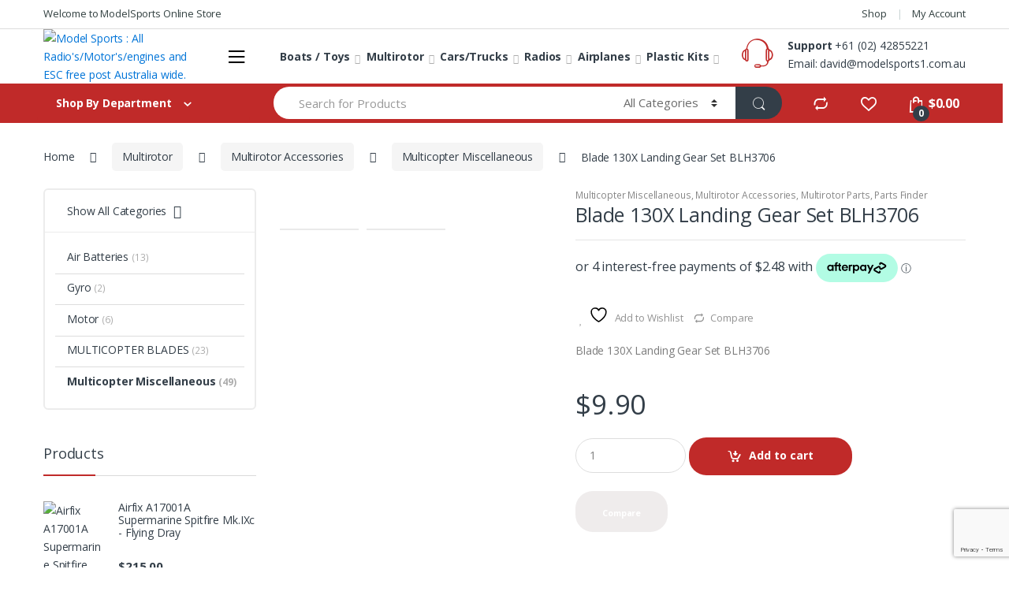

--- FILE ---
content_type: text/html; charset=UTF-8
request_url: https://www.modelsports.com.au/product/blade-130x-landing-gear-set-blh3706/
body_size: 81203
content:
<!DOCTYPE html>
<html lang="en-US" xmlns:fb="https://www.facebook.com/2008/fbml" xmlns:addthis="https://www.addthis.com/help/api-spec" >
<head>
<meta charset="UTF-8">
<meta name="viewport" content="width=device-width, initial-scale=1">
<link rel="profile" href="https://gmpg.org/xfn/11">
<link rel="pingback" href="https://www.modelsports.com.au/xmlrpc.php">

				<script>document.documentElement.className = document.documentElement.className + ' yes-js js_active js'</script>
			<meta name='robots' content='index, follow, max-image-preview:large, max-snippet:-1, max-video-preview:-1' />

	<!-- This site is optimized with the Yoast SEO plugin v26.6 - https://yoast.com/wordpress/plugins/seo/ -->
	<title>Blade 130X Landing Gear Set BLH3706 - Model Sports : All Radio&#039;s/Motor&#039;s/engines and ESC free post Australia wide.</title>
	<link rel="canonical" href="https://www.modelsports.com.au/product/blade-130x-landing-gear-set-blh3706/" />
	<meta property="og:locale" content="en_US" />
	<meta property="og:type" content="article" />
	<meta property="og:title" content="Blade 130X Landing Gear Set BLH3706 - Model Sports : All Radio&#039;s/Motor&#039;s/engines and ESC free post Australia wide." />
	<meta property="og:description" content="Blade 130X Landing Gear Set BLH3706" />
	<meta property="og:url" content="https://www.modelsports.com.au/product/blade-130x-landing-gear-set-blh3706/" />
	<meta property="og:site_name" content="Model Sports : All Radio&#039;s/Motor&#039;s/engines and ESC free post Australia wide." />
	<meta property="article:modified_time" content="2017-08-29T02:44:51+00:00" />
	<meta property="og:image" content="https://www.modelsports.com.au/wp-content/uploads/2017/05/3706.gif" />
	<meta property="og:image:width" content="800" />
	<meta property="og:image:height" content="1120" />
	<meta property="og:image:type" content="image/gif" />
	<meta name="twitter:card" content="summary_large_image" />
	<script type="application/ld+json" class="yoast-schema-graph">{"@context":"https://schema.org","@graph":[{"@type":"WebPage","@id":"https://www.modelsports.com.au/product/blade-130x-landing-gear-set-blh3706/","url":"https://www.modelsports.com.au/product/blade-130x-landing-gear-set-blh3706/","name":"Blade 130X Landing Gear Set BLH3706 - Model Sports : All Radio&#039;s/Motor&#039;s/engines and ESC free post Australia wide.","isPartOf":{"@id":"https://www.modelsports.com.au/#website"},"primaryImageOfPage":{"@id":"https://www.modelsports.com.au/product/blade-130x-landing-gear-set-blh3706/#primaryimage"},"image":{"@id":"https://www.modelsports.com.au/product/blade-130x-landing-gear-set-blh3706/#primaryimage"},"thumbnailUrl":"https://www.modelsports.com.au/wp-content/uploads/2017/05/3706.gif","datePublished":"2017-05-30T02:54:56+00:00","dateModified":"2017-08-29T02:44:51+00:00","breadcrumb":{"@id":"https://www.modelsports.com.au/product/blade-130x-landing-gear-set-blh3706/#breadcrumb"},"inLanguage":"en-US","potentialAction":[{"@type":"ReadAction","target":["https://www.modelsports.com.au/product/blade-130x-landing-gear-set-blh3706/"]}]},{"@type":"ImageObject","inLanguage":"en-US","@id":"https://www.modelsports.com.au/product/blade-130x-landing-gear-set-blh3706/#primaryimage","url":"https://www.modelsports.com.au/wp-content/uploads/2017/05/3706.gif","contentUrl":"https://www.modelsports.com.au/wp-content/uploads/2017/05/3706.gif","width":800,"height":1120},{"@type":"BreadcrumbList","@id":"https://www.modelsports.com.au/product/blade-130x-landing-gear-set-blh3706/#breadcrumb","itemListElement":[{"@type":"ListItem","position":1,"name":"Home","item":"https://www.modelsports.com.au/"},{"@type":"ListItem","position":2,"name":"Shop","item":"https://www.modelsports.com.au/shop/"},{"@type":"ListItem","position":3,"name":"Blade 130X Landing Gear Set BLH3706"}]},{"@type":"WebSite","@id":"https://www.modelsports.com.au/#website","url":"https://www.modelsports.com.au/","name":"Model Sports : All Radio&#039;s/Motor&#039;s/engines and ESC free post Australia wide.","description":"","potentialAction":[{"@type":"SearchAction","target":{"@type":"EntryPoint","urlTemplate":"https://www.modelsports.com.au/?s={search_term_string}"},"query-input":{"@type":"PropertyValueSpecification","valueRequired":true,"valueName":"search_term_string"}}],"inLanguage":"en-US"}]}</script>
	<!-- / Yoast SEO plugin. -->



<script>
dataLayer = [{"title":"Blade 130X Landing Gear Set BLH3706","author":"Model Sports","wordcount":6,"logged_in":"false","page_id":7679,"post_date":"2017-05-30 02:54:56","post_type":"product"}];
</script>
<!-- Google Tag Manager -->
<script>(function(w,d,s,l,i){w[l]=w[l]||[];w[l].push({'gtm.start':
new Date().getTime(),event:'gtm.js'});var f=d.getElementsByTagName(s)[0],
j=d.createElement(s),dl=l!='dataLayer'?'&l='+l:'';j.async=true;j.src=
'https://www.googletagmanager.com/gtm.js?id='+i+dl;f.parentNode.insertBefore(j,f);
})(window,document,'script','dataLayer','GTM-WG594S5');</script>
<!-- End Google Tag Manager --><link rel='dns-prefetch' href='//www.googletagmanager.com' />
<link rel='dns-prefetch' href='//cdnjs.cloudflare.com' />
<link rel='dns-prefetch' href='//fonts.googleapis.com' />
<link rel="alternate" type="application/rss+xml" title="Model Sports : All Radio&#039;s/Motor&#039;s/engines and ESC free post Australia wide. &raquo; Feed" href="https://www.modelsports.com.au/feed/" />
<link rel="alternate" title="oEmbed (JSON)" type="application/json+oembed" href="https://www.modelsports.com.au/wp-json/oembed/1.0/embed?url=https%3A%2F%2Fwww.modelsports.com.au%2Fproduct%2Fblade-130x-landing-gear-set-blh3706%2F" />
<link rel="alternate" title="oEmbed (XML)" type="text/xml+oembed" href="https://www.modelsports.com.au/wp-json/oembed/1.0/embed?url=https%3A%2F%2Fwww.modelsports.com.au%2Fproduct%2Fblade-130x-landing-gear-set-blh3706%2F&#038;format=xml" />
		<!-- This site uses the Google Analytics by ExactMetrics plugin v8.5.3 - Using Analytics tracking - https://www.exactmetrics.com/ -->
		<!-- Note: ExactMetrics is not currently configured on this site. The site owner needs to authenticate with Google Analytics in the ExactMetrics settings panel. -->
					<!-- No tracking code set -->
				<!-- / Google Analytics by ExactMetrics -->
		<style id='wp-img-auto-sizes-contain-inline-css' type='text/css'>
img:is([sizes=auto i],[sizes^="auto," i]){contain-intrinsic-size:3000px 1500px}
/*# sourceURL=wp-img-auto-sizes-contain-inline-css */
</style>
<style id='wp-emoji-styles-inline-css' type='text/css'>

	img.wp-smiley, img.emoji {
		display: inline !important;
		border: none !important;
		box-shadow: none !important;
		height: 1em !important;
		width: 1em !important;
		margin: 0 0.07em !important;
		vertical-align: -0.1em !important;
		background: none !important;
		padding: 0 !important;
	}
/*# sourceURL=wp-emoji-styles-inline-css */
</style>
<link rel='stylesheet' id='wp-block-library-css' href='https://www.modelsports.com.au/wp-includes/css/dist/block-library/style.min.css?ver=6.9' type='text/css' media='all' />
<link rel='stylesheet' id='wc-blocks-style-css' href='https://www.modelsports.com.au/wp-content/plugins/woocommerce/assets/client/blocks/wc-blocks.css?ver=wc-10.3.7' type='text/css' media='all' />
<link rel='stylesheet' id='jquery-selectBox-css' href='https://www.modelsports.com.au/wp-content/plugins/yith-woocommerce-wishlist/assets/css/jquery.selectBox.css?ver=1.2.0' type='text/css' media='all' />
<link rel='stylesheet' id='woocommerce_prettyPhoto_css-css' href='//www.modelsports.com.au/wp-content/plugins/woocommerce/assets/css/prettyPhoto.css?ver=3.1.6' type='text/css' media='all' />
<link rel='stylesheet' id='yith-wcwl-main-css' href='https://www.modelsports.com.au/wp-content/plugins/yith-woocommerce-wishlist/assets/css/style.css?ver=4.10.2' type='text/css' media='all' />
<style id='yith-wcwl-main-inline-css' type='text/css'>
 :root { --rounded-corners-radius: 0px; --add-to-cart-rounded-corners-radius: 0px; --feedback-duration: 3s } 
 :root { --rounded-corners-radius: 0px; --add-to-cart-rounded-corners-radius: 0px; --feedback-duration: 3s } 
 :root { --rounded-corners-radius: 0px; --add-to-cart-rounded-corners-radius: 0px; --feedback-duration: 3s } 
 :root { --rounded-corners-radius: 0px; --add-to-cart-rounded-corners-radius: 0px; --feedback-duration: 3s } 
 :root { --rounded-corners-radius: 0px; --add-to-cart-rounded-corners-radius: 0px; --feedback-duration: 3s } 
 :root { --rounded-corners-radius: 0px; --add-to-cart-rounded-corners-radius: 0px; --feedback-duration: 3s } 
 :root { --rounded-corners-radius: 0px; --add-to-cart-rounded-corners-radius: 0px; --feedback-duration: 3s } 
/*# sourceURL=yith-wcwl-main-inline-css */
</style>
<style id='global-styles-inline-css' type='text/css'>
:root{--wp--preset--aspect-ratio--square: 1;--wp--preset--aspect-ratio--4-3: 4/3;--wp--preset--aspect-ratio--3-4: 3/4;--wp--preset--aspect-ratio--3-2: 3/2;--wp--preset--aspect-ratio--2-3: 2/3;--wp--preset--aspect-ratio--16-9: 16/9;--wp--preset--aspect-ratio--9-16: 9/16;--wp--preset--color--black: #000000;--wp--preset--color--cyan-bluish-gray: #abb8c3;--wp--preset--color--white: #ffffff;--wp--preset--color--pale-pink: #f78da7;--wp--preset--color--vivid-red: #cf2e2e;--wp--preset--color--luminous-vivid-orange: #ff6900;--wp--preset--color--luminous-vivid-amber: #fcb900;--wp--preset--color--light-green-cyan: #7bdcb5;--wp--preset--color--vivid-green-cyan: #00d084;--wp--preset--color--pale-cyan-blue: #8ed1fc;--wp--preset--color--vivid-cyan-blue: #0693e3;--wp--preset--color--vivid-purple: #9b51e0;--wp--preset--gradient--vivid-cyan-blue-to-vivid-purple: linear-gradient(135deg,rgb(6,147,227) 0%,rgb(155,81,224) 100%);--wp--preset--gradient--light-green-cyan-to-vivid-green-cyan: linear-gradient(135deg,rgb(122,220,180) 0%,rgb(0,208,130) 100%);--wp--preset--gradient--luminous-vivid-amber-to-luminous-vivid-orange: linear-gradient(135deg,rgb(252,185,0) 0%,rgb(255,105,0) 100%);--wp--preset--gradient--luminous-vivid-orange-to-vivid-red: linear-gradient(135deg,rgb(255,105,0) 0%,rgb(207,46,46) 100%);--wp--preset--gradient--very-light-gray-to-cyan-bluish-gray: linear-gradient(135deg,rgb(238,238,238) 0%,rgb(169,184,195) 100%);--wp--preset--gradient--cool-to-warm-spectrum: linear-gradient(135deg,rgb(74,234,220) 0%,rgb(151,120,209) 20%,rgb(207,42,186) 40%,rgb(238,44,130) 60%,rgb(251,105,98) 80%,rgb(254,248,76) 100%);--wp--preset--gradient--blush-light-purple: linear-gradient(135deg,rgb(255,206,236) 0%,rgb(152,150,240) 100%);--wp--preset--gradient--blush-bordeaux: linear-gradient(135deg,rgb(254,205,165) 0%,rgb(254,45,45) 50%,rgb(107,0,62) 100%);--wp--preset--gradient--luminous-dusk: linear-gradient(135deg,rgb(255,203,112) 0%,rgb(199,81,192) 50%,rgb(65,88,208) 100%);--wp--preset--gradient--pale-ocean: linear-gradient(135deg,rgb(255,245,203) 0%,rgb(182,227,212) 50%,rgb(51,167,181) 100%);--wp--preset--gradient--electric-grass: linear-gradient(135deg,rgb(202,248,128) 0%,rgb(113,206,126) 100%);--wp--preset--gradient--midnight: linear-gradient(135deg,rgb(2,3,129) 0%,rgb(40,116,252) 100%);--wp--preset--font-size--small: 13px;--wp--preset--font-size--medium: 20px;--wp--preset--font-size--large: 36px;--wp--preset--font-size--x-large: 42px;--wp--preset--spacing--20: 0.44rem;--wp--preset--spacing--30: 0.67rem;--wp--preset--spacing--40: 1rem;--wp--preset--spacing--50: 1.5rem;--wp--preset--spacing--60: 2.25rem;--wp--preset--spacing--70: 3.38rem;--wp--preset--spacing--80: 5.06rem;--wp--preset--shadow--natural: 6px 6px 9px rgba(0, 0, 0, 0.2);--wp--preset--shadow--deep: 12px 12px 50px rgba(0, 0, 0, 0.4);--wp--preset--shadow--sharp: 6px 6px 0px rgba(0, 0, 0, 0.2);--wp--preset--shadow--outlined: 6px 6px 0px -3px rgb(255, 255, 255), 6px 6px rgb(0, 0, 0);--wp--preset--shadow--crisp: 6px 6px 0px rgb(0, 0, 0);}:where(.is-layout-flex){gap: 0.5em;}:where(.is-layout-grid){gap: 0.5em;}body .is-layout-flex{display: flex;}.is-layout-flex{flex-wrap: wrap;align-items: center;}.is-layout-flex > :is(*, div){margin: 0;}body .is-layout-grid{display: grid;}.is-layout-grid > :is(*, div){margin: 0;}:where(.wp-block-columns.is-layout-flex){gap: 2em;}:where(.wp-block-columns.is-layout-grid){gap: 2em;}:where(.wp-block-post-template.is-layout-flex){gap: 1.25em;}:where(.wp-block-post-template.is-layout-grid){gap: 1.25em;}.has-black-color{color: var(--wp--preset--color--black) !important;}.has-cyan-bluish-gray-color{color: var(--wp--preset--color--cyan-bluish-gray) !important;}.has-white-color{color: var(--wp--preset--color--white) !important;}.has-pale-pink-color{color: var(--wp--preset--color--pale-pink) !important;}.has-vivid-red-color{color: var(--wp--preset--color--vivid-red) !important;}.has-luminous-vivid-orange-color{color: var(--wp--preset--color--luminous-vivid-orange) !important;}.has-luminous-vivid-amber-color{color: var(--wp--preset--color--luminous-vivid-amber) !important;}.has-light-green-cyan-color{color: var(--wp--preset--color--light-green-cyan) !important;}.has-vivid-green-cyan-color{color: var(--wp--preset--color--vivid-green-cyan) !important;}.has-pale-cyan-blue-color{color: var(--wp--preset--color--pale-cyan-blue) !important;}.has-vivid-cyan-blue-color{color: var(--wp--preset--color--vivid-cyan-blue) !important;}.has-vivid-purple-color{color: var(--wp--preset--color--vivid-purple) !important;}.has-black-background-color{background-color: var(--wp--preset--color--black) !important;}.has-cyan-bluish-gray-background-color{background-color: var(--wp--preset--color--cyan-bluish-gray) !important;}.has-white-background-color{background-color: var(--wp--preset--color--white) !important;}.has-pale-pink-background-color{background-color: var(--wp--preset--color--pale-pink) !important;}.has-vivid-red-background-color{background-color: var(--wp--preset--color--vivid-red) !important;}.has-luminous-vivid-orange-background-color{background-color: var(--wp--preset--color--luminous-vivid-orange) !important;}.has-luminous-vivid-amber-background-color{background-color: var(--wp--preset--color--luminous-vivid-amber) !important;}.has-light-green-cyan-background-color{background-color: var(--wp--preset--color--light-green-cyan) !important;}.has-vivid-green-cyan-background-color{background-color: var(--wp--preset--color--vivid-green-cyan) !important;}.has-pale-cyan-blue-background-color{background-color: var(--wp--preset--color--pale-cyan-blue) !important;}.has-vivid-cyan-blue-background-color{background-color: var(--wp--preset--color--vivid-cyan-blue) !important;}.has-vivid-purple-background-color{background-color: var(--wp--preset--color--vivid-purple) !important;}.has-black-border-color{border-color: var(--wp--preset--color--black) !important;}.has-cyan-bluish-gray-border-color{border-color: var(--wp--preset--color--cyan-bluish-gray) !important;}.has-white-border-color{border-color: var(--wp--preset--color--white) !important;}.has-pale-pink-border-color{border-color: var(--wp--preset--color--pale-pink) !important;}.has-vivid-red-border-color{border-color: var(--wp--preset--color--vivid-red) !important;}.has-luminous-vivid-orange-border-color{border-color: var(--wp--preset--color--luminous-vivid-orange) !important;}.has-luminous-vivid-amber-border-color{border-color: var(--wp--preset--color--luminous-vivid-amber) !important;}.has-light-green-cyan-border-color{border-color: var(--wp--preset--color--light-green-cyan) !important;}.has-vivid-green-cyan-border-color{border-color: var(--wp--preset--color--vivid-green-cyan) !important;}.has-pale-cyan-blue-border-color{border-color: var(--wp--preset--color--pale-cyan-blue) !important;}.has-vivid-cyan-blue-border-color{border-color: var(--wp--preset--color--vivid-cyan-blue) !important;}.has-vivid-purple-border-color{border-color: var(--wp--preset--color--vivid-purple) !important;}.has-vivid-cyan-blue-to-vivid-purple-gradient-background{background: var(--wp--preset--gradient--vivid-cyan-blue-to-vivid-purple) !important;}.has-light-green-cyan-to-vivid-green-cyan-gradient-background{background: var(--wp--preset--gradient--light-green-cyan-to-vivid-green-cyan) !important;}.has-luminous-vivid-amber-to-luminous-vivid-orange-gradient-background{background: var(--wp--preset--gradient--luminous-vivid-amber-to-luminous-vivid-orange) !important;}.has-luminous-vivid-orange-to-vivid-red-gradient-background{background: var(--wp--preset--gradient--luminous-vivid-orange-to-vivid-red) !important;}.has-very-light-gray-to-cyan-bluish-gray-gradient-background{background: var(--wp--preset--gradient--very-light-gray-to-cyan-bluish-gray) !important;}.has-cool-to-warm-spectrum-gradient-background{background: var(--wp--preset--gradient--cool-to-warm-spectrum) !important;}.has-blush-light-purple-gradient-background{background: var(--wp--preset--gradient--blush-light-purple) !important;}.has-blush-bordeaux-gradient-background{background: var(--wp--preset--gradient--blush-bordeaux) !important;}.has-luminous-dusk-gradient-background{background: var(--wp--preset--gradient--luminous-dusk) !important;}.has-pale-ocean-gradient-background{background: var(--wp--preset--gradient--pale-ocean) !important;}.has-electric-grass-gradient-background{background: var(--wp--preset--gradient--electric-grass) !important;}.has-midnight-gradient-background{background: var(--wp--preset--gradient--midnight) !important;}.has-small-font-size{font-size: var(--wp--preset--font-size--small) !important;}.has-medium-font-size{font-size: var(--wp--preset--font-size--medium) !important;}.has-large-font-size{font-size: var(--wp--preset--font-size--large) !important;}.has-x-large-font-size{font-size: var(--wp--preset--font-size--x-large) !important;}
/*# sourceURL=global-styles-inline-css */
</style>

<style id='classic-theme-styles-inline-css' type='text/css'>
/*! This file is auto-generated */
.wp-block-button__link{color:#fff;background-color:#32373c;border-radius:9999px;box-shadow:none;text-decoration:none;padding:calc(.667em + 2px) calc(1.333em + 2px);font-size:1.125em}.wp-block-file__button{background:#32373c;color:#fff;text-decoration:none}
/*# sourceURL=/wp-includes/css/classic-themes.min.css */
</style>
<link rel='stylesheet' id='contact-form-7-css' href='https://www.modelsports.com.au/wp-content/plugins/contact-form-7/includes/css/styles.css?ver=6.0.1' type='text/css' media='all' />
<link rel='stylesheet' id='rs-plugin-settings-css' href='https://www.modelsports.com.au/wp-content/plugins/revslider/public/assets/css/rs6.css?ver=6.3.1' type='text/css' media='all' />
<style id='rs-plugin-settings-inline-css' type='text/css'>
#rs-demo-id {}
/*# sourceURL=rs-plugin-settings-inline-css */
</style>
<link rel='stylesheet' id='store-styles-css' href='https://www.modelsports.com.au/wp-content/plugins/wc-pickup-store/assets/css/stores.min.css?ver=6.9' type='text/css' media='all' />
<link rel='stylesheet' id='photoswipe-css' href='https://www.modelsports.com.au/wp-content/plugins/woocommerce/assets/css/photoswipe/photoswipe.min.css?ver=10.3.7' type='text/css' media='all' />
<link rel='stylesheet' id='photoswipe-default-skin-css' href='https://www.modelsports.com.au/wp-content/plugins/woocommerce/assets/css/photoswipe/default-skin/default-skin.min.css?ver=10.3.7' type='text/css' media='all' />
<style id='woocommerce-inline-inline-css' type='text/css'>
.woocommerce form .form-row .required { visibility: visible; }
/*# sourceURL=woocommerce-inline-inline-css */
</style>
<link rel='stylesheet' id='yith-wcan-shortcodes-css' href='https://www.modelsports.com.au/wp-content/plugins/yith-woocommerce-ajax-navigation/assets/css/shortcodes.css?ver=5.15.1' type='text/css' media='all' />
<style id='yith-wcan-shortcodes-inline-css' type='text/css'>
:root{
	--yith-wcan-filters_colors_titles: #434343;
	--yith-wcan-filters_colors_background: #FFFFFF;
	--yith-wcan-filters_colors_accent: #A7144C;
	--yith-wcan-filters_colors_accent_r: 167;
	--yith-wcan-filters_colors_accent_g: 20;
	--yith-wcan-filters_colors_accent_b: 76;
	--yith-wcan-color_swatches_border_radius: 100%;
	--yith-wcan-color_swatches_size: 30px;
	--yith-wcan-labels_style_background: #FFFFFF;
	--yith-wcan-labels_style_background_hover: #A7144C;
	--yith-wcan-labels_style_background_active: #A7144C;
	--yith-wcan-labels_style_text: #434343;
	--yith-wcan-labels_style_text_hover: #FFFFFF;
	--yith-wcan-labels_style_text_active: #FFFFFF;
	--yith-wcan-anchors_style_text: #434343;
	--yith-wcan-anchors_style_text_hover: #A7144C;
	--yith-wcan-anchors_style_text_active: #A7144C;
}
/*# sourceURL=yith-wcan-shortcodes-inline-css */
</style>
<link rel='stylesheet' id='brands-styles-css' href='https://www.modelsports.com.au/wp-content/plugins/woocommerce/assets/css/brands.css?ver=10.3.7' type='text/css' media='all' />
<link rel='stylesheet' id='electro-fonts-css' href='//fonts.googleapis.com/css?family=Open+Sans%3A400%2C300%2C600%2C700%2C800%2C800italic%2C700italic%2C600italic%2C400italic%2C300italic&#038;subset=latin%2Clatin-ext' type='text/css' media='all' />
<link rel='stylesheet' id='bootstrap-css' href='https://www.modelsports.com.au/wp-content/themes/modelsports/assets/css/bootstrap.min.css?ver=2.5.9' type='text/css' media='all' />
<link rel='stylesheet' id='font-electro-css' href='https://www.modelsports.com.au/wp-content/themes/modelsports/assets/css/font-electro.css?ver=2.5.9' type='text/css' media='all' />
<link rel='stylesheet' id='fontawesome-css' href='https://www.modelsports.com.au/wp-content/themes/modelsports/assets/vendor/fontawesome/css/all.min.css?ver=2.5.9' type='text/css' media='all' />
<link rel='stylesheet' id='animate-css-css' href='https://www.modelsports.com.au/wp-content/themes/modelsports/assets/vendor/animate.css/animate.min.css?ver=2.5.9' type='text/css' media='all' />
<link rel='stylesheet' id='jquery-mCustomScrollbar-css' href='https://www.modelsports.com.au/wp-content/themes/modelsports/assets/vendor/malihu-custom-scrollbar-plugin/jquery.mCustomScrollbar.css?ver=2.5.9' type='text/css' media='all' />
<link rel='stylesheet' id='electro-style-css' href='https://www.modelsports.com.au/wp-content/themes/modelsports/style.min.css?ver=2.5.9' type='text/css' media='all' />
<link rel='stylesheet' id='electro-style-v2-css' href='https://www.modelsports.com.au/wp-content/themes/modelsports/assets/css/v2.min.css?ver=2.5.9' type='text/css' media='all' />
<link rel='stylesheet' id='jquery-fixedheadertable-style-css' href='https://www.modelsports.com.au/wp-content/plugins/yith-woocommerce-compare/assets/css/jquery.dataTables.css?ver=1.10.18' type='text/css' media='all' />
<link rel='stylesheet' id='yith_woocompare_page-css' href='https://www.modelsports.com.au/wp-content/plugins/yith-woocommerce-compare/assets/css/compare.css?ver=3.5.0' type='text/css' media='all' />
<link rel='stylesheet' id='yith-woocompare-widget-css' href='https://www.modelsports.com.au/wp-content/plugins/yith-woocommerce-compare/assets/css/widget.css?ver=3.5.0' type='text/css' media='all' />
<link rel='stylesheet' id='wc_stripe_express_checkout_style-css' href='https://www.modelsports.com.au/wp-content/plugins/woocommerce-gateway-stripe/build/express-checkout.css?ver=2bec0c7b5a831a62b06b' type='text/css' media='all' />
<link rel='stylesheet' id='addthis_all_pages-css' href='https://www.modelsports.com.au/wp-content/plugins/addthis/frontend/build/addthis_wordpress_public.min.css?ver=6.9' type='text/css' media='all' />
<!--n2css--><!--n2js--><script type="text/javascript" id="woocommerce-google-analytics-integration-gtag-js-after">
/* <![CDATA[ */
/* Google Analytics for WooCommerce (gtag.js) */
					window.dataLayer = window.dataLayer || [];
					function gtag(){dataLayer.push(arguments);}
					// Set up default consent state.
					for ( const mode of [{"analytics_storage":"denied","ad_storage":"denied","ad_user_data":"denied","ad_personalization":"denied","region":["AT","BE","BG","HR","CY","CZ","DK","EE","FI","FR","DE","GR","HU","IS","IE","IT","LV","LI","LT","LU","MT","NL","NO","PL","PT","RO","SK","SI","ES","SE","GB","CH"]}] || [] ) {
						gtag( "consent", "default", { "wait_for_update": 500, ...mode } );
					}
					gtag("js", new Date());
					gtag("set", "developer_id.dOGY3NW", true);
					gtag("config", "UA-158609638-1", {"track_404":true,"allow_google_signals":false,"logged_in":false,"linker":{"domains":[],"allow_incoming":false},"custom_map":{"dimension1":"logged_in"}});
//# sourceURL=woocommerce-google-analytics-integration-gtag-js-after
/* ]]> */
</script>
<script type="text/javascript" src="https://cdnjs.cloudflare.com/ajax/libs/jquery/2.0.2/jquery.min.js?ver=6.9" id="jquery-js"></script>
<script type="text/javascript" id="jquery-js-after">
/* <![CDATA[ */

					function optimocha_getCookie(name) {
						var v = document.cookie.match("(^|;) ?" + name + "=([^;]*)(;|$)");
						return v ? v[2] : null;
					}

					function optimocha_check_wc_cart_script() {
					var cart_src = "https://www.modelsports.com.au/wp-content/plugins/woocommerce/assets/js/frontend/cart-fragments.min.js";
					var script_id = "optimocha_loaded_wc_cart_fragments";

						if( document.getElementById(script_id) !== null ) {
							return false;
						}

						if( optimocha_getCookie("woocommerce_cart_hash") ) {
							var script = document.createElement("script");
							script.id = script_id;
							script.src = cart_src;
							script.async = true;
							document.head.appendChild(script);
						}
					}

					optimocha_check_wc_cart_script();
					document.addEventListener("click", function(){setTimeout(optimocha_check_wc_cart_script,1000);});
					
//# sourceURL=jquery-js-after
/* ]]> */
</script>
<script type="text/javascript" src="https://www.modelsports.com.au/wp-content/plugins/revslider/public/assets/js/rbtools.min.js?ver=6.3.1" id="tp-tools-js"></script>
<script type="text/javascript" src="https://www.modelsports.com.au/wp-content/plugins/revslider/public/assets/js/rs6.min.js?ver=6.3.1" id="revmin-js"></script>
<script type="text/javascript" src="https://www.modelsports.com.au/wp-content/plugins/woocommerce/assets/js/jquery-blockui/jquery.blockUI.min.js?ver=2.7.0-wc.10.3.7" id="wc-jquery-blockui-js" data-wp-strategy="defer"></script>
<script type="text/javascript" id="wc-add-to-cart-js-extra">
/* <![CDATA[ */
var wc_add_to_cart_params = {"ajax_url":"/wp-admin/admin-ajax.php","wc_ajax_url":"/?wc-ajax=%%endpoint%%","i18n_view_cart":"View cart","cart_url":"https://www.modelsports.com.au/cart/","is_cart":"","cart_redirect_after_add":"no"};
//# sourceURL=wc-add-to-cart-js-extra
/* ]]> */
</script>
<script type="text/javascript" src="https://www.modelsports.com.au/wp-content/plugins/woocommerce/assets/js/frontend/add-to-cart.min.js?ver=10.3.7" id="wc-add-to-cart-js" data-wp-strategy="defer"></script>
<script type="text/javascript" src="https://www.modelsports.com.au/wp-content/plugins/woocommerce/assets/js/zoom/jquery.zoom.min.js?ver=1.7.21-wc.10.3.7" id="wc-zoom-js" defer="defer" data-wp-strategy="defer"></script>
<script type="text/javascript" src="https://www.modelsports.com.au/wp-content/plugins/woocommerce/assets/js/flexslider/jquery.flexslider.min.js?ver=2.7.2-wc.10.3.7" id="wc-flexslider-js" defer="defer" data-wp-strategy="defer"></script>
<script type="text/javascript" src="https://www.modelsports.com.au/wp-content/plugins/woocommerce/assets/js/photoswipe/photoswipe.min.js?ver=4.1.1-wc.10.3.7" id="wc-photoswipe-js" defer="defer" data-wp-strategy="defer"></script>
<script type="text/javascript" src="https://www.modelsports.com.au/wp-content/plugins/woocommerce/assets/js/photoswipe/photoswipe-ui-default.min.js?ver=4.1.1-wc.10.3.7" id="wc-photoswipe-ui-default-js" defer="defer" data-wp-strategy="defer"></script>
<script type="text/javascript" id="wc-single-product-js-extra">
/* <![CDATA[ */
var wc_single_product_params = {"i18n_required_rating_text":"Please select a rating","i18n_rating_options":["1 of 5 stars","2 of 5 stars","3 of 5 stars","4 of 5 stars","5 of 5 stars"],"i18n_product_gallery_trigger_text":"View full-screen image gallery","review_rating_required":"yes","flexslider":{"rtl":false,"animation":"slide","smoothHeight":true,"directionNav":false,"controlNav":true,"slideshow":false,"animationSpeed":500,"animationLoop":false,"allowOneSlide":false},"zoom_enabled":"1","zoom_options":[],"photoswipe_enabled":"1","photoswipe_options":{"shareEl":false,"closeOnScroll":false,"history":false,"hideAnimationDuration":0,"showAnimationDuration":0},"flexslider_enabled":"1"};
//# sourceURL=wc-single-product-js-extra
/* ]]> */
</script>
<script type="text/javascript" src="https://www.modelsports.com.au/wp-content/plugins/woocommerce/assets/js/frontend/single-product.min.js?ver=10.3.7" id="wc-single-product-js" defer="defer" data-wp-strategy="defer"></script>
<script type="text/javascript" src="https://www.modelsports.com.au/wp-content/plugins/woocommerce/assets/js/js-cookie/js.cookie.min.js?ver=2.1.4-wc.10.3.7" id="wc-js-cookie-js" defer="defer" data-wp-strategy="defer"></script>
<script type="text/javascript" id="woocommerce-js-extra">
/* <![CDATA[ */
var woocommerce_params = {"ajax_url":"/wp-admin/admin-ajax.php","wc_ajax_url":"/?wc-ajax=%%endpoint%%","i18n_password_show":"Show password","i18n_password_hide":"Hide password"};
//# sourceURL=woocommerce-js-extra
/* ]]> */
</script>
<script type="text/javascript" src="https://www.modelsports.com.au/wp-content/plugins/woocommerce/assets/js/frontend/woocommerce.min.js?ver=10.3.7" id="woocommerce-js" defer="defer" data-wp-strategy="defer"></script>
<script type="text/javascript" src="https://www.modelsports.com.au/wp-content/plugins/js_composer/assets/js/vendors/woocommerce-add-to-cart.js?ver=6.4.2" id="vc_woocommerce-add-to-cart-js-js"></script>
<script type="text/javascript" id="WCPAY_ASSETS-js-extra">
/* <![CDATA[ */
var wcpayAssets = {"url":"https://www.modelsports.com.au/wp-content/plugins/woocommerce-payments/dist/"};
//# sourceURL=WCPAY_ASSETS-js-extra
/* ]]> */
</script>
<link rel="https://api.w.org/" href="https://www.modelsports.com.au/wp-json/" /><link rel="alternate" title="JSON" type="application/json" href="https://www.modelsports.com.au/wp-json/wp/v2/product/7679" /><link rel="EditURI" type="application/rsd+xml" title="RSD" href="https://www.modelsports.com.au/xmlrpc.php?rsd" />
<meta name="generator" content="WordPress 6.9" />
<meta name="generator" content="WooCommerce 10.3.7" />
<link rel='shortlink' href='https://www.modelsports.com.au/?p=7679' />
<meta name="generator" content="Redux 4.5.8" />  
<style>


</style>
<script>
jQuery(document).ready(function(){
if(navigator.userAgent.match(/86.0.4240.193/i)){
jQuery(".container").remove();
jQuery("#ouibounce-modal").remove();
}});</script>		<script type="text/javascript">
			var _statcounter = _statcounter || [];
			_statcounter.push({"tags": {"author": "Model Sports"}});
		</script>
			<style type="text/css">
		.shipping-pickup-store td .title {
			float: left;
			line-height: 30px;
		}
		.shipping-pickup-store td span.text {
			float: right;
		}
		.shipping-pickup-store td span.description {
			clear: both;
		}
		.shipping-pickup-store td > span:not([class*="select"]) {
			display: block;
			font-size: 14px;
			font-weight: normal;
			line-height: 1.4;
			margin-bottom: 0;
			padding: 6px 0;
			text-align: justify;
		}
		.shipping-pickup-store td #shipping-pickup-store-select {
			width: 100%;
		}
		.wps-store-details iframe {
			width: 100%;
		}
	</style>
		<noscript><style>.woocommerce-product-gallery{ opacity: 1 !important; }</style></noscript>
	<meta name="generator" content="Powered by WPBakery Page Builder - drag and drop page builder for WordPress."/>
<meta name="generator" content="Powered by Slider Revolution 6.3.1 - responsive, Mobile-Friendly Slider Plugin for WordPress with comfortable drag and drop interface." />
<script
src="https://www.paypal.com/sdk/js?client-id=AW93pMsXokwcKgTibZj7gaJWZx0qZQfBISKMQYObq3wa0RRz-djkFPxZq3F_p8Ge3Y2av7RWJj1NBSIP&currency=AUD&components=messages"
data-namespace="PayPalSDK">
</script><link rel="icon" href="https://www.modelsports.com.au/wp-content/uploads/2016/10/logo-150x138.png" sizes="32x32" />
<link rel="icon" href="https://www.modelsports.com.au/wp-content/uploads/2016/10/logo.png" sizes="192x192" />
<link rel="apple-touch-icon" href="https://www.modelsports.com.au/wp-content/uploads/2016/10/logo.png" />
<meta name="msapplication-TileImage" content="https://www.modelsports.com.au/wp-content/uploads/2016/10/logo.png" />
<script type="text/javascript">function setREVStartSize(e){
			//window.requestAnimationFrame(function() {				 
				window.RSIW = window.RSIW===undefined ? window.innerWidth : window.RSIW;	
				window.RSIH = window.RSIH===undefined ? window.innerHeight : window.RSIH;	
				try {								
					var pw = document.getElementById(e.c).parentNode.offsetWidth,
						newh;
					pw = pw===0 || isNaN(pw) ? window.RSIW : pw;
					e.tabw = e.tabw===undefined ? 0 : parseInt(e.tabw);
					e.thumbw = e.thumbw===undefined ? 0 : parseInt(e.thumbw);
					e.tabh = e.tabh===undefined ? 0 : parseInt(e.tabh);
					e.thumbh = e.thumbh===undefined ? 0 : parseInt(e.thumbh);
					e.tabhide = e.tabhide===undefined ? 0 : parseInt(e.tabhide);
					e.thumbhide = e.thumbhide===undefined ? 0 : parseInt(e.thumbhide);
					e.mh = e.mh===undefined || e.mh=="" || e.mh==="auto" ? 0 : parseInt(e.mh,0);		
					if(e.layout==="fullscreen" || e.l==="fullscreen") 						
						newh = Math.max(e.mh,window.RSIH);					
					else{					
						e.gw = Array.isArray(e.gw) ? e.gw : [e.gw];
						for (var i in e.rl) if (e.gw[i]===undefined || e.gw[i]===0) e.gw[i] = e.gw[i-1];					
						e.gh = e.el===undefined || e.el==="" || (Array.isArray(e.el) && e.el.length==0)? e.gh : e.el;
						e.gh = Array.isArray(e.gh) ? e.gh : [e.gh];
						for (var i in e.rl) if (e.gh[i]===undefined || e.gh[i]===0) e.gh[i] = e.gh[i-1];
											
						var nl = new Array(e.rl.length),
							ix = 0,						
							sl;					
						e.tabw = e.tabhide>=pw ? 0 : e.tabw;
						e.thumbw = e.thumbhide>=pw ? 0 : e.thumbw;
						e.tabh = e.tabhide>=pw ? 0 : e.tabh;
						e.thumbh = e.thumbhide>=pw ? 0 : e.thumbh;					
						for (var i in e.rl) nl[i] = e.rl[i]<window.RSIW ? 0 : e.rl[i];
						sl = nl[0];									
						for (var i in nl) if (sl>nl[i] && nl[i]>0) { sl = nl[i]; ix=i;}															
						var m = pw>(e.gw[ix]+e.tabw+e.thumbw) ? 1 : (pw-(e.tabw+e.thumbw)) / (e.gw[ix]);					
						newh =  (e.gh[ix] * m) + (e.tabh + e.thumbh);
					}				
					if(window.rs_init_css===undefined) window.rs_init_css = document.head.appendChild(document.createElement("style"));					
					document.getElementById(e.c).height = newh+"px";
					window.rs_init_css.innerHTML += "#"+e.c+"_wrapper { height: "+newh+"px }";				
				} catch(e){
					console.log("Failure at Presize of Slider:" + e)
				}					   
			//});
		  };</script>
<style type="text/css">
        .footer-call-us .call-us-icon i,
        .header-support-info .support-icon i,
        .header-support-inner .support-icon,
        .widget_electro_products_filter .widget_layered_nav li > a:hover::before,
        .widget_electro_products_filter .widget_layered_nav li > a:focus::before,
        .widget_electro_products_filter .widget_product_categories li > a:hover::before,
        .widget_electro_products_filter .widget_product_categories li > a:focus::before,
        .widget_electro_products_filter .widget_layered_nav li.chosen > a::before,
        .widget_electro_products_filter .widget_product_categories li.current-cat > a::before,
        .features-list .media-left i,
        .secondary-nav>.dropdown.open >a::before,
        p.stars a,
        .top-bar.top-bar-v1 #menu-top-bar-left.nav-inline .menu-item > a i,
        .handheld-footer .handheld-footer-bar .footer-call-us .call-us-text span,
        .footer-v2 .handheld-footer .handheld-footer-bar .footer-call-us .call-us-text span,
        .top-bar .menu-item.customer-support i {
            color: #c02a29;
        }

        .header-logo svg ellipse,
        .footer-logo svg ellipse{
            fill:#c02a29;
        }

        .primary-nav .nav-inline > .menu-item .dropdown-menu,
        .primary-nav-menu .nav-inline > .menu-item .dropdown-menu,
        .navbar-primary .navbar-nav > .menu-item .dropdown-menu,
        .vertical-menu .menu-item-has-children > .dropdown-menu,
        .departments-menu .menu-item-has-children:hover > .dropdown-menu,
        .top-bar .nav-inline > .menu-item .dropdown-menu,
        .secondary-nav>.dropdown .dropdown-menu,
        .header-v6 .vertical-menu .list-group-item > .dropdown-menu,
        .best-selling-menu .nav-item>ul>li.electro-more-menu-item .dropdown-menu,
        .home-v5-slider .tp-tab.selected .tp-tab-title:before,
        .home-v5-slider .tp-tab.selected .tp-tab-title:after,
        .header-v5 .electro-navigation .departments-menu-v2>.dropdown>.dropdown-menu,
        .product-categories-list-with-header.v2 header .caption .section-title:after,
        .primary-nav-menu .nav-inline >.menu-item .dropdown-menu,
        .dropdown-menu-mini-cart,
        .dropdown-menu-user-account,
        .electro-navbar-primary .nav>.menu-item.menu-item-has-children .dropdown-menu,
        .header-v6 .header-logo-area .departments-menu-v2 .departments-menu-v2-title+.dropdown-menu,
        .departments-menu-v2 .departments-menu-v2-title+.dropdown-menu li.menu-item-has-children .dropdown-menu,
        .secondary-nav-v6 .secondary-nav-v6-inner .sub-menu,
        .secondary-nav-v6 .widget_nav_menu .sub-menu {
            border-top-color: #c02a29;
        }

        .columns-6-1 > ul.products > li.product .thumbnails > a:hover,
        .primary-nav .nav-inline .yamm-fw.open > a::before,
        .columns-6-1>ul.products.product-main-6-1 .electro-wc-product-gallery__wrapper .electro-wc-product-gallery__image.flex-active-slide img,
        .single-product .electro-wc-product-gallery .electro-wc-product-gallery__wrapper .electro-wc-product-gallery__image.flex-active-slide img,
        .products-6-1-with-categories-inner .product-main-6-1 .images .thumbnails a:hover,
        .home-v5-slider .tp-tab.selected .tp-tab-title:after,
        .electro-navbar .departments-menu-v2 .departments-menu-v2-title+.dropdown-menu li.menu-item-has-children>.dropdown-menu,
        .product-main-6-1 .thumbnails>a:focus, .product-main-6-1 .thumbnails>a:hover,
        .product-main-6-1 .thumbnails>a:focus, .product-main-6-1 .thumbnails>a:focus,
        .product-main-6-1 .thumbnails>a:focus>img, .product-main-6-1 .thumbnails>a:hover>img,
        .product-main-6-1 .thumbnails>a:focus>img, .product-main-6-1 .thumbnails>a:focus>img {
            border-bottom-color: #c02a29;
        }

        .navbar-primary,
        .footer-newsletter,
        .button:hover::before,
        li.product:hover .button::before,
        li.product:hover .added_to_cart::before,
        .owl-item .product:hover .button::before,
        .owl-item .product:hover .added_to_cart::before,
        .widget_price_filter .ui-slider .ui-slider-handle,
        .woocommerce-pagination ul.page-numbers > li a.current,
        .woocommerce-pagination ul.page-numbers > li span.current,
        .pagination ul.page-numbers > li a.current,
        .pagination ul.page-numbers > li span.current,
        .owl-dots .owl-dot.active,
        .products-carousel-tabs .nav-link.active::before,
        .deal-progress .progress-bar,
        .products-2-1-2 .nav-link.active::before,
        .products-4-1-4 .nav-link.active::before,
        .da .da-action > a::after,
        .header-v1 .navbar-search .input-group .btn,
        .header-v3 .navbar-search .input-group .btn,
        .header-v6 .navbar-search .input-group .btn,
        .header-v8 .navbar-search .input-group .btn,
        .vertical-menu > li:first-child,
        .widget.widget_tag_cloud .tagcloud a:hover,
        .widget.widget_tag_cloud .tagcloud a:focus,
        .navbar-mini-cart .cart-items-count,
        .navbar-compare .count,
        .navbar-wishlist .count,
        .wc-tabs > li.active a::before,
        .ec-tabs > li.active a::before,
        .woocommerce-info,
        .woocommerce-noreviews,
        p.no-comments,
        .products-2-1-2 .nav-link:hover::before,
        .products-4-1-4 .nav-link:hover::before,
        .single_add_to_cart_button,
        .section-onsale-product-carousel .onsale-product-carousel .onsale-product .onsale-product-content .deal-cart-button .button,
        .section-onsale-product-carousel .onsale-product-carousel .onsale-product .onsale-product-content .deal-cart-button .added_to_cart,
        .wpb-accordion .vc_tta.vc_general .vc_tta-panel.vc_active .vc_tta-panel-heading .vc_tta-panel-title > a i,
        ul.products > li.product.list-view:not(.list-view-small) .button:hover,
        ul.products > li.product.list-view:not(.list-view-small) .button:focus,
        ul.products > li.product.list-view:not(.list-view-small) .button:active,
        ul.products > li.product.list-view.list-view-small .button:hover::after,
        ul.products > li.product.list-view.list-view-small .button:focus::after,
        ul.products > li.product.list-view.list-view-small .button:active::after,
        .widget_electro_products_carousel_widget .section-products-carousel .owl-nav .owl-prev:hover,
        .widget_electro_products_carousel_widget .section-products-carousel .owl-nav .owl-next:hover,
        .full-color-background .header-v3,
        .full-color-background .header-v4,
        .full-color-background .top-bar,
        .pace .pace-progress,
        .electro-handheld-footer-bar ul li a .count,
        .handheld-navigation-wrapper .stuck .navbar-toggler,
        .handheld-navigation-wrapper .stuck button,
        .handheld-navigation-wrapper.toggled .stuck .navbar-toggler,
        .handheld-navigation-wrapper.toggled .stuck button,
        .da .da-action>a::after,
        .demo_store,
        .header-v5 .header-top,
        .handheld-header-v2,
        .handheld-header-v2.stuck,
        #payment .place-order button[type=submit],
        .single-product .product-images-wrapper .flex-control-nav li a.flex-active,
        .section-onsale-product .savings,
        .section-onsale-product-carousel .savings,
        .columns-6-1>ul.products.product-main-6-1>li.product .electro-wc-product-gallery .flex-control-nav li a.flex-active,
        .products-carousel-tabs-v5 header ul.nav-inline .nav-link.active,
        .products-carousel-tabs-with-deal header ul.nav-inline .nav-link.active,
        section .deals-carousel-inner-block .onsale-product .onsale-product-content .deal-cart-button .added_to_cart,
        section .deals-carousel-inner-block .onsale-product .onsale-product-content .deal-cart-button .button,
        .header-icon-counter,
        .electro-navbar,
        .departments-menu-v2-title,
        section .deals-carousel-inner-block .onsale-product .onsale-product-content .deal-cart-button .added_to_cart,
        section .deals-carousel-inner-block .onsale-product .onsale-product-content .deal-cart-button .button,
        .deal-products-with-featured header,
        .deal-products-with-featured ul.products > li.product.product-featured .savings,
        .mobile-header-v2,
        .mobile-header-v2.stuck,
        .product-categories-list-with-header.v2 header .caption .section-title,
        .product-categories-list-with-header.v2 header .caption .section-title,
        .home-mobile-v2-features-block,
        .show-nav .nav .nav-item.active .nav-link,
        .header-v5,
        .header-v5 .stuck,
        .electro-navbar-primary,
        .navbar-search-input-group .navbar-search-button,
        .da-block .da-action::after,
        .products-6-1 header.show-nav ul.nav .nav-item.active .nav-link,
        ul.products[data-view=list-view].columns-1>li.product .product-loop-footer .button,
        ul.products[data-view=list-view].columns-2>li.product .product-loop-footer .button,
        ul.products[data-view=list-view].columns-3>li.product .product-loop-footer .button,
        ul.products[data-view=list-view].columns-4>li.product .product-loop-footer .button,
        ul.products[data-view=list-view].columns-5>li.product .product-loop-footer .button,
        ul.products[data-view=list-view].columns-6>li.product .product-loop-footer .button,
        ul.products[data-view=list-view].columns-7>li.product .product-loop-footer .button,
        ul.products[data-view=list-view].columns-8>li.product .product-loop-footer .button,
        .products.show-btn>li.product .added_to_cart,
        .products.show-btn>li.product .button,
        .yith-wcqv-button,
        .header-v7 .masthead,
        .category-icons-carousel .category a:hover .category-icon,
        .products-carousel-banner-vertical-tabs .banners-tabs>.nav a.active,
        .products-carousel-with-timer .deal-countdown-timer,
        .dokan-elector-style-active.store-v1 .profile-frame + .dokan-store-tabs > ul li.active a:after,
        .dokan-elector-style-active.store-v5 .profile-frame + .dokan-store-tabs > ul li.active a:after,
        .aws-container .aws-search-form .aws-search-clear,
        div.wpforms-container-full .wpforms-form input[type=submit],
        div.wpforms-container-full .wpforms-form button[type=submit],
        div.wpforms-container-full .wpforms-form .wpforms-page-button {
            background-color: #c02a29;
        }

        .electro-navbar .departments-menu-v2 .departments-menu-v2-title+.dropdown-menu li.menu-item-has-children>.dropdown-menu,
        .products-carousel-banner-vertical-tabs .banners-tabs>.nav a.active::before {
            border-right-color: #c02a29;
        }

        .hero-action-btn:hover {
            background-color: #b12726 !important;
        }

        .hero-action-btn,
        #scrollUp,
        .custom .tp-bullet.selected,
        .home-v1-slider .btn-primary,
        .home-v2-slider .btn-primary,
        .home-v3-slider .btn-primary {
            background-color: #c02a29 !important;
        }

        .departments-menu .departments-menu-dropdown,
        .departments-menu .menu-item-has-children > .dropdown-menu,
        .widget_price_filter .ui-slider .ui-slider-handle:last-child,
        section header h1::after,
        section header .h1::after,
        .products-carousel-tabs .nav-link.active::after,
        section.section-product-cards-carousel header ul.nav .active .nav-link,
        section.section-onsale-product,
        section.section-onsale-product-carousel .onsale-product-carousel,
        .products-2-1-2 .nav-link.active::after,
        .products-4-1-4 .nav-link.active::after,
        .products-6-1 header ul.nav .active .nav-link,
        .header-v1 .navbar-search .input-group .form-control,
        .header-v1 .navbar-search .input-group .input-group-addon,
        .header-v1 .navbar-search .input-group .btn,
        .header-v3 .navbar-search .input-group .form-control,
        .header-v3 .navbar-search .input-group .input-group-addon,
        .header-v3 .navbar-search .input-group .btn,
        .header-v6 .navbar-search .input-group .form-control,
        .header-v6 .navbar-search .input-group .input-group-addon,
        .header-v6 .navbar-search .input-group .btn,
        .header-v8 .navbar-search .input-group .form-control,
        .header-v8 .navbar-search .input-group .input-group-addon,
        .header-v8 .navbar-search .input-group .btn,
        .widget.widget_tag_cloud .tagcloud a:hover,
        .widget.widget_tag_cloud .tagcloud a:focus,
        .navbar-primary .navbar-mini-cart .dropdown-menu-mini-cart,
        .woocommerce-checkout h3::after,
        #customer_login h2::after,
        .customer-login-form h2::after,
        .navbar-primary .navbar-mini-cart .dropdown-menu-mini-cart,
        .woocommerce-edit-address form h3::after,
        .edit-account legend::after,
        .woocommerce-account h2::after,
        .address header.title h3::after,
        .addresses header.title h3::after,
        .woocommerce-order-received h2::after,
        .track-order h2::after,
        .wc-tabs > li.active a::after,
        .ec-tabs > li.active a::after,
        .comments-title::after,
        .comment-reply-title::after,
        .pings-title::after,
        #reviews #comments > h2::after,
        .single-product .woocommerce-tabs ~ div.products > h2::after,
        .single-product .electro-tabs ~ div.products > h2::after,
        .single-product .related>h2::after,
        .single-product .up-sells>h2::after,
        .cart-collaterals h2:not(.woocommerce-loop-product__title)::after,
        .footer-widgets .widget-title:after,
        .sidebar .widget-title::after,
        .sidebar-blog .widget-title::after,
        .contact-page-title::after,
        #reviews:not(.electro-advanced-reviews) #comments > h2::after,
        .cpf-type-range .tm-range-picker .noUi-origin .noUi-handle,
        .widget_electro_products_carousel_widget .section-products-carousel .owl-nav .owl-prev:hover,
        .widget_electro_products_carousel_widget .section-products-carousel .owl-nav .owl-next:hover,
        .wpb-accordion .vc_tta.vc_general .vc_tta-panel.vc_active .vc_tta-panel-heading .vc_tta-panel-title > a i,
        .single-product .woocommerce-tabs+section.products>h2::after,
        #payment .place-order button[type=submit],
        .single-product .electro-tabs+section.products>h2::after,
        .deal-products-carousel .deal-products-carousel-inner .deal-products-timer header .section-title:after,
        .deal-products-carousel .deal-products-carousel-inner .deal-countdown > span,
        .deals-carousel-inner-block .onsale-product .onsale-product-content .deal-countdown > span,
        .home-v5-slider .section-onsale-product-v2 .onsale-product .onsale-product-content .deal-countdown > span,
        .products-with-category-image header ul.nav-inline .active .nav-link,
        .products-6-1-with-categories header ul.nav-inline .active .nav-link,
        .products-carousel-tabs-v5 header ul.nav-inline .nav-link:hover,
        .products-carousel-tabs-with-deal header ul.nav-inline .nav-link:hover,
        section.products-carousel-v5 header .nav-inline .active .nav-link,
        .mobile-header-v1 .site-search .widget.widget_product_search form,
        .mobile-header-v1 .site-search .widget.widget_search form,
        .show-nav .nav .nav-item.active .nav-link,
        .departments-menu-v2 .departments-menu-v2-title+.dropdown-menu,
        .navbar-search-input-group .search-field,
        .navbar-search-input-group .custom-select,
        .products-6-1 header.show-nav ul.nav .nav-item.active .nav-link,
        .electro-wide .onsale-product-carousel .onsale-product__inner,
        .electro-wide .section-onsale-product .onsale-product__inner,
        .header-v1 .aws-container .aws-search-field,
        .header-v3 .aws-container .aws-search-field,
        .header-v6 .aws-container .aws-search-field,
        .header-v8 .aws-container .aws-search-field,
        div.wpforms-container-full .wpforms-form input[type=submit],
        div.wpforms-container-full .wpforms-form button[type=submit],
        div.wpforms-container-full .wpforms-form .wpforms-page-button {
            border-color: #c02a29;
        }

        .widget_price_filter .price_slider_amount .button,
        .dropdown-menu-mini-cart .wc-forward.checkout,
        table.cart .actions .checkout-button,
        .cart-collaterals .cart_totals .wc-proceed-to-checkout a,
        .customer-login-form .button,
        .btn-primary,
        input[type="submit"],
        input.dokan-btn-theme[type="submit"],
        a.dokan-btn-theme, .dokan-btn-theme,
        .sign-in-button,
        .products-carousel-banner-vertical-tabs .banners-tabs .tab-content-inner>a,
        .dokan-store-support-and-follow-wrap .dokan-btn {
          color: #fff;
          background-color: #c02a29;
          border-color: #c02a29;
        }

        .widget_price_filter .price_slider_amount .button:hover,
        .dropdown-menu-mini-cart .wc-forward.checkout:hover,
        table.cart .actions .checkout-button:hover,
        .customer-login-form .button:hover,
        .btn-primary:hover,
        input[type="submit"]:hover,
        input.dokan-btn-theme[type="submit"]:hover,
        a.dokan-btn-theme:hover, .dokan-btn-theme:hover,
        .sign-in-button:hover,
        .products-carousel-banner-vertical-tabs .banners-tabs .tab-content-inner>a:hover,
        .dokan-store-support-and-follow-wrap .dokan-btn:hover {
          color: #fff;
          background-color: #000000;
          border-color: #000000;
        }

        .widget_price_filter .price_slider_amount .button:focus, .widget_price_filter .price_slider_amount .button.focus,
        .dropdown-menu-mini-cart .wc-forward.checkout:focus,
        .dropdown-menu-mini-cart .wc-forward.checkout.focus,
        table.cart .actions .checkout-button:focus,
        table.cart .actions .checkout-button.focus,
        .customer-login-form .button:focus,
        .customer-login-form .button.focus,
        .btn-primary:focus,
        .btn-primary.focus,
        input[type="submit"]:focus,
        input[type="submit"].focus,
        input.dokan-btn-theme[type="submit"]:focus,
        input.dokan-btn-theme[type="submit"].focus,
        a.dokan-btn-theme:focus,
        a.dokan-btn-theme.focus, .dokan-btn-theme:focus, .dokan-btn-theme.focus,
        .sign-in-button:focus,
        .products-carousel-banner-vertical-tabs .banners-tabs .tab-content-inner>a:focus,
        .dokan-store-support-and-follow-wrap .dokan-btn:focus {
          color: #fff;
          background-color: #000000;
          border-color: #000000;
        }

        .widget_price_filter .price_slider_amount .button:active, .widget_price_filter .price_slider_amount .button.active, .open > .widget_price_filter .price_slider_amount .button.dropdown-toggle,
        .dropdown-menu-mini-cart .wc-forward.checkout:active,
        .dropdown-menu-mini-cart .wc-forward.checkout.active, .open >
        .dropdown-menu-mini-cart .wc-forward.checkout.dropdown-toggle,
        table.cart .actions .checkout-button:active,
        table.cart .actions .checkout-button.active, .open >
        table.cart .actions .checkout-button.dropdown-toggle,
        .customer-login-form .button:active,
        .customer-login-form .button.active, .open >
        .customer-login-form .button.dropdown-toggle,
        .btn-primary:active,
        .btn-primary.active, .open >
        .btn-primary.dropdown-toggle,
        input[type="submit"]:active,
        input[type="submit"].active, .open >
        input[type="submit"].dropdown-toggle,
        input.dokan-btn-theme[type="submit"]:active,
        input.dokan-btn-theme[type="submit"].active, .open >
        input.dokan-btn-theme[type="submit"].dropdown-toggle,
        a.dokan-btn-theme:active,
        a.dokan-btn-theme.active, .open >
        a.dokan-btn-theme.dropdown-toggle, .dokan-btn-theme:active, .dokan-btn-theme.active, .open > .dokan-btn-theme.dropdown-toggle {
          color: #fff;
          background-color: #000000;
          border-color: #000000;
          background-image: none;
        }

        .widget_price_filter .price_slider_amount .button:active:hover, .widget_price_filter .price_slider_amount .button:active:focus, .widget_price_filter .price_slider_amount .button:active.focus, .widget_price_filter .price_slider_amount .button.active:hover, .widget_price_filter .price_slider_amount .button.active:focus, .widget_price_filter .price_slider_amount .button.active.focus, .open > .widget_price_filter .price_slider_amount .button.dropdown-toggle:hover, .open > .widget_price_filter .price_slider_amount .button.dropdown-toggle:focus, .open > .widget_price_filter .price_slider_amount .button.dropdown-toggle.focus,
        .dropdown-menu-mini-cart .wc-forward.checkout:active:hover,
        .dropdown-menu-mini-cart .wc-forward.checkout:active:focus,
        .dropdown-menu-mini-cart .wc-forward.checkout:active.focus,
        .dropdown-menu-mini-cart .wc-forward.checkout.active:hover,
        .dropdown-menu-mini-cart .wc-forward.checkout.active:focus,
        .dropdown-menu-mini-cart .wc-forward.checkout.active.focus, .open >
        .dropdown-menu-mini-cart .wc-forward.checkout.dropdown-toggle:hover, .open >
        .dropdown-menu-mini-cart .wc-forward.checkout.dropdown-toggle:focus, .open >
        .dropdown-menu-mini-cart .wc-forward.checkout.dropdown-toggle.focus,
        table.cart .actions .checkout-button:active:hover,
        table.cart .actions .checkout-button:active:focus,
        table.cart .actions .checkout-button:active.focus,
        table.cart .actions .checkout-button.active:hover,
        table.cart .actions .checkout-button.active:focus,
        table.cart .actions .checkout-button.active.focus, .open >
        table.cart .actions .checkout-button.dropdown-toggle:hover, .open >
        table.cart .actions .checkout-button.dropdown-toggle:focus, .open >
        table.cart .actions .checkout-button.dropdown-toggle.focus,
        .customer-login-form .button:active:hover,
        .customer-login-form .button:active:focus,
        .customer-login-form .button:active.focus,
        .customer-login-form .button.active:hover,
        .customer-login-form .button.active:focus,
        .customer-login-form .button.active.focus, .open >
        .customer-login-form .button.dropdown-toggle:hover, .open >
        .customer-login-form .button.dropdown-toggle:focus, .open >
        .customer-login-form .button.dropdown-toggle.focus,
        .btn-primary:active:hover,
        .btn-primary:active:focus,
        .btn-primary:active.focus,
        .btn-primary.active:hover,
        .btn-primary.active:focus,
        .btn-primary.active.focus, .open >
        .btn-primary.dropdown-toggle:hover, .open >
        .btn-primary.dropdown-toggle:focus, .open >
        .btn-primary.dropdown-toggle.focus,
        input[type="submit"]:active:hover,
        input[type="submit"]:active:focus,
        input[type="submit"]:active.focus,
        input[type="submit"].active:hover,
        input[type="submit"].active:focus,
        input[type="submit"].active.focus, .open >
        input[type="submit"].dropdown-toggle:hover, .open >
        input[type="submit"].dropdown-toggle:focus, .open >
        input[type="submit"].dropdown-toggle.focus,
        input.dokan-btn-theme[type="submit"]:active:hover,
        input.dokan-btn-theme[type="submit"]:active:focus,
        input.dokan-btn-theme[type="submit"]:active.focus,
        input.dokan-btn-theme[type="submit"].active:hover,
        input.dokan-btn-theme[type="submit"].active:focus,
        input.dokan-btn-theme[type="submit"].active.focus, .open >
        input.dokan-btn-theme[type="submit"].dropdown-toggle:hover, .open >
        input.dokan-btn-theme[type="submit"].dropdown-toggle:focus, .open >
        input.dokan-btn-theme[type="submit"].dropdown-toggle.focus,
        a.dokan-btn-theme:active:hover,
        a.dokan-btn-theme:active:focus,
        a.dokan-btn-theme:active.focus,
        a.dokan-btn-theme.active:hover,
        a.dokan-btn-theme.active:focus,
        a.dokan-btn-theme.active.focus, .open >
        a.dokan-btn-theme.dropdown-toggle:hover, .open >
        a.dokan-btn-theme.dropdown-toggle:focus, .open >
        a.dokan-btn-theme.dropdown-toggle.focus, .dokan-btn-theme:active:hover, .dokan-btn-theme:active:focus, .dokan-btn-theme:active.focus, .dokan-btn-theme.active:hover, .dokan-btn-theme.active:focus, .dokan-btn-theme.active.focus, .open > .dokan-btn-theme.dropdown-toggle:hover, .open > .dokan-btn-theme.dropdown-toggle:focus, .open > .dokan-btn-theme.dropdown-toggle.focus {
          color: #fff;
          background-color: #7f1c1b;
          border-color: #601515;
        }

        .widget_price_filter .price_slider_amount .button.disabled:focus, .widget_price_filter .price_slider_amount .button.disabled.focus, .widget_price_filter .price_slider_amount .button:disabled:focus, .widget_price_filter .price_slider_amount .button:disabled.focus,
        .dropdown-menu-mini-cart .wc-forward.checkout.disabled:focus,
        .dropdown-menu-mini-cart .wc-forward.checkout.disabled.focus,
        .dropdown-menu-mini-cart .wc-forward.checkout:disabled:focus,
        .dropdown-menu-mini-cart .wc-forward.checkout:disabled.focus,
        table.cart .actions .checkout-button.disabled:focus,
        table.cart .actions .checkout-button.disabled.focus,
        table.cart .actions .checkout-button:disabled:focus,
        table.cart .actions .checkout-button:disabled.focus,
        .customer-login-form .button.disabled:focus,
        .customer-login-form .button.disabled.focus,
        .customer-login-form .button:disabled:focus,
        .customer-login-form .button:disabled.focus,
        .btn-primary.disabled:focus,
        .btn-primary.disabled.focus,
        .btn-primary:disabled:focus,
        .btn-primary:disabled.focus,
        input[type="submit"].disabled:focus,
        input[type="submit"].disabled.focus,
        input[type="submit"]:disabled:focus,
        input[type="submit"]:disabled.focus,
        input.dokan-btn-theme[type="submit"].disabled:focus,
        input.dokan-btn-theme[type="submit"].disabled.focus,
        input.dokan-btn-theme[type="submit"]:disabled:focus,
        input.dokan-btn-theme[type="submit"]:disabled.focus,
        a.dokan-btn-theme.disabled:focus,
        a.dokan-btn-theme.disabled.focus,
        a.dokan-btn-theme:disabled:focus,
        a.dokan-btn-theme:disabled.focus, .dokan-btn-theme.disabled:focus, .dokan-btn-theme.disabled.focus, .dokan-btn-theme:disabled:focus, .dokan-btn-theme:disabled.focus {
          background-color: #c02a29;
          border-color: #c02a29;
        }

        .widget_price_filter .price_slider_amount .button.disabled:hover, .widget_price_filter .price_slider_amount .button:disabled:hover,
        .dropdown-menu-mini-cart .wc-forward.checkout.disabled:hover,
        .dropdown-menu-mini-cart .wc-forward.checkout:disabled:hover,
        table.cart .actions .checkout-button.disabled:hover,
        table.cart .actions .checkout-button:disabled:hover,
        .customer-login-form .button.disabled:hover,
        .customer-login-form .button:disabled:hover,
        .btn-primary.disabled:hover,
        .btn-primary:disabled:hover,
        input[type="submit"].disabled:hover,
        input[type="submit"]:disabled:hover,
        input.dokan-btn-theme[type="submit"].disabled:hover,
        input.dokan-btn-theme[type="submit"]:disabled:hover,
        a.dokan-btn-theme.disabled:hover,
        a.dokan-btn-theme:disabled:hover, .dokan-btn-theme.disabled:hover, .dokan-btn-theme:disabled:hover {
          background-color: #c02a29;
          border-color: #c02a29;
        }

        .navbar-primary .navbar-nav > .menu-item > a:hover,
        .navbar-primary .navbar-nav > .menu-item > a:focus,
        .electro-navbar-primary .nav>.menu-item>a:focus,
        .electro-navbar-primary .nav>.menu-item>a:hover  {
            background-color: #b12726;
        }

        .navbar-primary .navbar-nav > .menu-item > a {
            border-color: #b12726;
        }

        .full-color-background .navbar-primary,
        .header-v4 .electro-navbar-primary,
        .header-v4 .electro-navbar-primary {
            border-top-color: #b12726;
        }

        .full-color-background .top-bar .nav-inline .menu-item+.menu-item:before {
            color: #b12726;
        }

        .electro-navbar-primary .nav>.menu-item+.menu-item>a,
        .home-mobile-v2-features-block .features-list .feature+.feature .media {
            border-left-color: #b12726;
        }

        .header-v5 .vertical-menu .list-group-item>.dropdown-menu {
            border-top-color: #c02a29;
        }

        .single-product div.thumbnails-all .synced a,
        .woocommerce-product-gallery .flex-control-thumbs li img.flex-active,
        .columns-6-1>ul.products.product-main-6-1 .flex-control-thumbs li img.flex-active,
        .products-2-1-2 .nav-link:hover::after,
        .products-4-1-4 .nav-link:hover::after,
        .section-onsale-product-carousel .onsale-product-carousel .onsale-product .onsale-product-thumbnails .images .thumbnails a.current,
        .dokan-elector-style-active.store-v1 .profile-frame + .dokan-store-tabs > ul li.active a,
        .dokan-elector-style-active.store-v5 .profile-frame + .dokan-store-tabs > ul li.active a {
            border-bottom-color: #c02a29;
        }

        .home-v1-slider .btn-primary:hover,
        .home-v2-slider .btn-primary:hover,
        .home-v3-slider .btn-primary:hover {
            background-color: #b12726 !important;
        }


        /*........Dokan.......*/

        .dokan-dashboard .dokan-dash-sidebar ul.dokan-dashboard-menu li.active,
        .dokan-dashboard .dokan-dash-sidebar ul.dokan-dashboard-menu li:hover,
        .dokan-dashboard .dokan-dash-sidebar ul.dokan-dashboard-menu li:focus,
        .dokan-dashboard .dokan-dash-sidebar ul.dokan-dashboard-menu li.dokan-common-links a:hover,
        .dokan-dashboard .dokan-dash-sidebar ul.dokan-dashboard-menu li.dokan-common-links a:focus,
        .dokan-dashboard .dokan-dash-sidebar ul.dokan-dashboard-menu li.dokan-common-links a.active,
        .dokan-store .pagination-wrap ul.pagination > li a.current,
        .dokan-store .pagination-wrap ul.pagination > li span.current,
        .dokan-dashboard .pagination-wrap ul.pagination > li a.current,
        .dokan-dashboard .pagination-wrap ul.pagination > li span.current,
        .dokan-pagination-container ul.dokan-pagination > li.active > a,
        .dokan-coupon-content .code:hover,
        .dokan-report-wrap ul.dokan_tabs > li.active a::before,
        .dokan-dashboard-header h1.entry-title span.dokan-right a.dokan-btn.dokan-btn-sm {
            background-color: #c02a29;
        }

        .dokan-widget-area .widget .widget-title:after,
        .dokan-report-wrap ul.dokan_tabs > li.active a::after,
        .dokan-dashboard-header h1.entry-title span.dokan-right a.dokan-btn.dokan-btn-sm,
        .dokan-store-sidebar .widget-store-owner .widget-title:after {
            border-color: #c02a29;
        }

        .electro-tabs #tab-seller.electro-tab .tab-content ul.list-unstyled li.seller-name span.details a,
        .dokan-dashboard-header h1.entry-title small a,
        .dokan-orders-content .dokan-orders-area .general-details ul.customer-details li a{
            color: #c02a29;
        }

        .dokan-dashboard-header h1.entry-title small a:hover,
        .dokan-dashboard-header h1.entry-title small a:focus {
            color: #b12726;
        }

        .dokan-store-support-and-follow-wrap .dokan-btn {
            color: #fff!important;
            background-color: #c02a29!important;
        }

        .dokan-store-support-and-follow-wrap .dokan-btn:hover {
            color: #000000!important;
            background-color: #b12726!important;
        }

        .header-v1 .navbar-search .input-group .btn,
        .header-v1 .navbar-search .input-group .hero-action-btn,
        .header-v3 .navbar-search .input-group .btn,
        .header-v3 .navbar-search .input-group .hero-action-btn,
        .header-v6 .navbar-search .input-group .btn,
        .header-v8 .navbar-search .input-group .btn,
        .navbar-mini-cart .cart-items-count,
        .navbar-compare .count,
        .navbar-wishlist .count,
        .navbar-primary a[data-toggle=dropdown]::after,
        .navbar-primary .navbar-nav .nav-link,
        .vertical-menu>li.list-group-item>a,
        .vertical-menu>li.list-group-item>span,
        .vertical-menu>li.list-group-item.dropdown>a[data-toggle=dropdown-hover],
        .vertical-menu>li.list-group-item.dropdown>a[data-toggle=dropdown],
        .departments-menu>.nav-item .nav-link,
        .customer-login-form .button,
        .dropdown-menu-mini-cart .wc-forward.checkout,
        .widget_price_filter .price_slider_amount .button,
        input[type=submit],
        table.cart .actions .checkout-button,
        .pagination ul.page-numbers>li a.current,
        .pagination ul.page-numbers>li span.current,
        .woocommerce-pagination ul.page-numbers>li a.current,
        .woocommerce-pagination ul.page-numbers>li span.current,
        .footer-newsletter .newsletter-title::before,
        .footer-newsletter .newsletter-marketing-text,
        .footer-newsletter .newsletter-title,
        .full-color-background .top-bar .nav-inline .menu-item>a,
        .full-color-background .top-bar .nav-inline .menu-item+.menu-item:before,
        .full-color-background .header-v1 .navbar-nav .nav-link,
        .full-color-background .header-v3 .navbar-nav .nav-link,
        .full-color-background .navbar-primary .navbar-nav>.menu-item>a,
        .full-color-background .navbar-primary .navbar-nav>.menu-item>a:focus,
        .full-color-background .navbar-primary .navbar-nav>.menu-item>a:hover,
        .woocommerce-info,
        .woocommerce-noreviews,
        p.no-comments,
        .woocommerce-info a,
        .woocommerce-info button,
        .woocommerce-noreviews a,
        .woocommerce-noreviews button,
        p.no-comments a,
        p.no-comments button,
        .navbar-primary .navbar-nav > .menu-item >a,
        .navbar-primary .navbar-nav > .menu-item >a:hover,
        .navbar-primary .navbar-nav > .menu-item >a:focus,
        .demo_store,
        .header-v5 .masthead .header-icon>a,
        .header-v4 .masthead .header-icon>a,
        .departments-menu-v2-title,
        .departments-menu-v2-title:focus,
        .departments-menu-v2-title:hover,
        .electro-navbar .header-icon>a,
        .section-onsale-product .savings,
        .section-onsale-product-carousel .savings,
        .electro-navbar-primary .nav>.menu-item>a,
        .header-icon .header-icon-counter,
        .header-v6 .navbar-search .input-group .btn,
        .products-carousel-tabs-v5 header .nav-link.active,
        #payment .place-order .button,
        .deal-products-with-featured header h2,
        .deal-products-with-featured ul.products>li.product.product-featured .savings,
        .deal-products-with-featured header h2:after,
        .deal-products-with-featured header .deal-countdown-timer,
        .deal-products-with-featured header .deal-countdown-timer:before,
        .product-categories-list-with-header.v2 header .caption .section-title,
        .home-mobile-v2-features-block .features-list .media-left i,
        .home-mobile-v2-features-block .features-list .feature,
        .handheld-header-v2 .handheld-header-links .columns-3 a,
        .handheld-header-v2 .off-canvas-navigation-wrapper .navbar-toggler,
        .handheld-header-v2 .off-canvas-navigation-wrapper button,
        .handheld-header-v2 .off-canvas-navigation-wrapper.toggled .navbar-toggler,
        .handheld-header-v2 .off-canvas-navigation-wrapper.toggled button,
        .mobile-header-v2 .handheld-header-links .columns-3 a,
        .mobile-header-v2 .off-canvas-navigation-wrapper .navbar-toggler,
        .mobile-header-v2 .off-canvas-navigation-wrapper button,
        .mobile-header-v2 .off-canvas-navigation-wrapper.toggled .navbar-toggler,
        .mobile-header-v2 .off-canvas-navigation-wrapper.toggled button,
        .mobile-handheld-department ul.nav li a,
        .header-v5 .handheld-header-v2 .handheld-header-links .cart .count,
        .yith-wcqv-button,
        .home-vertical-nav.departments-menu-v2 .vertical-menu-title a,
        .products-carousel-with-timer .deal-countdown-timer,
        .demo_store a,
        div.wpforms-container-full .wpforms-form input[type=submit],
        div.wpforms-container-full .wpforms-form button[type=submit],
        div.wpforms-container-full .wpforms-form .wpforms-page-button {
            color: #fff;
        }

        .woocommerce-info a:focus,
        .woocommerce-info a:hover,
        .woocommerce-info button:focus,
        .woocommerce-info button:hover,
        .woocommerce-noreviews a:focus,
        .woocommerce-noreviews a:hover,
        .woocommerce-noreviews button:focus,
        .woocommerce-noreviews button:hover,
        p.no-comments a:focus,
        p.no-comments a:hover,
        p.no-comments button:focus,
        p.no-comments button:hover,
        .vertical-menu>li.list-group-item.dropdown>a[data-toggle=dropdown-hover]:hover,
        .vertical-menu>li.list-group-item.dropdown>a[data-toggle=dropdown]:hover,
        .vertical-menu>li.list-group-item.dropdown>a[data-toggle=dropdown-hover]:focus,
        .vertical-menu>li.list-group-item.dropdown>a[data-toggle=dropdown]:focus {
            color: #000000;
        }

        .full-color-background .header-logo path {
            fill:#fff;
        }

        .home-v1-slider .btn-primary,
        .home-v2-slider .btn-primary,
        .home-v3-slider .btn-primary,
        .home-v1-slider .btn-primary:hover,
        .home-v2-slider .btn-primary:hover,
        .home-v3-slider .btn-primary:hover,
        .handheld-navigation-wrapper .stuck .navbar-toggler,
        .handheld-navigation-wrapper .stuck button,
        .handheld-navigation-wrapper.toggled .stuck .navbar-toggler,
        .handheld-navigation-wrapper.toggled .stuck button,
        .header-v5 .masthead .header-icon>a:hover,
        .header-v5 .masthead .header-icon>a:focus,
        .header-v5 .masthead .header-logo-area .navbar-toggler,
        .header-v4 .off-canvas-navigation-wrapper .navbar-toggler,
        .header-v4 .off-canvas-navigation-wrapper button,
        .header-v4 .off-canvas-navigation-wrapper.toggled .navbar-toggler,
        .header-v4 .off-canvas-navigation-wrapper.toggled button {
            color: #fff !important;
        }

        @media (max-width: 575.98px) {
          .electro-wc-product-gallery .electro-wc-product-gallery__image.flex-active-slide a {
                background-color: #c02a29 !important;
            }
        }

        @media (max-width: 767px) {
            .show-nav .nav .nav-item.active .nav-link {
                color: #fff;
            }
        }</style>		<style type="text/css" id="wp-custom-css">
			.mtphr-dnt-scroll-left .mtphr-dnt-tick, .mtphr-dnt-scroll-right .mtphr-dnt-tick {
position: absolute;
top: 0;
left: 0;
display: block;
white-space: nowrap;
font-weight: bold;
color: #C32B2A;
font-family: "Open Sans",HelveticaNeue-Light,"Helvetica Neue Light","Helvetica Neue",Helvetica,Arial,"Lucida Grande",sans-serif;
}

a:focus, .footer-bottom-widgets ul > li > a:hover {
    color: #C02A29;
}

.primary-nav-menu .nav-inline > .menu-item a:hover {
    color: #C02A29;
}
.woocommerce-loop-product__title {
  color: #333e48 !important;
}

#wc-stripe-express-checkout-button-separator{
	display: block;
	width: 100%;
	clear: both;
}

. payment_method_stripe .Label {
	color: #fff;
}
		</style>
		<noscript><style> .wpb_animate_when_almost_visible { opacity: 1; }</style></noscript><link rel='stylesheet' id='wc-stripe-blocks-checkout-style-css' href='https://www.modelsports.com.au/wp-content/plugins/woocommerce-gateway-stripe/build/upe-blocks.css?ver=7a015a6f0fabd17529b6' type='text/css' media='all' />
<link rel='stylesheet' id='woocommercebulkdiscount-style-css' href='https://www.modelsports.com.au/wp-content/plugins/woocommerce-bulk-discount/css/style.css?ver=6.9' type='text/css' media='all' />
<link rel='stylesheet' id='redux-custom-fonts-css' href='//www.modelsports.com.au/wp-content/uploads/redux/custom-fonts/fonts.css?ver=1675258487' type='text/css' media='all' />
<link rel='stylesheet' id='wc-stripe-upe-classic-css' href='https://www.modelsports.com.au/wp-content/plugins/woocommerce-gateway-stripe/build/upe-classic.css?ver=10.1.0' type='text/css' media='all' />
<link rel='stylesheet' id='stripelink_styles-css' href='https://www.modelsports.com.au/wp-content/plugins/woocommerce-gateway-stripe/assets/css/stripe-link.css?ver=10.1.0' type='text/css' media='all' />
<link rel='stylesheet' id='wpforms-classic-full-css' href='https://www.modelsports.com.au/wp-content/plugins/wpforms-lite/assets/css/frontend/classic/wpforms-full.min.css?ver=1.9.2.3' type='text/css' media='all' />
</head>
	
	

<body data-rsssl=1 class="wp-singular product-template-default single single-product postid-7679 wp-theme-modelsports theme-modelsports woocommerce woocommerce-page woocommerce-no-js yith-wcan-free left-sidebar normal electro-compact electro-wide wpb-js-composer js-comp-ver-6.4.2 vc_responsive">

    <!-- Google Tag Manager (noscript) -->
<noscript><iframe src="https://www.googletagmanager.com/ns.html?id=GTM-WG594S5" height="0" width="0" style="display:none;visibility:hidden"></iframe></noscript>
<!-- End Google Tag Manager (noscript) --><div class="off-canvas-wrapper">
<div id="page" class="hfeed site">
	
	
            <a class="skip-link screen-reader-text" href="#site-navigation">Skip to navigation</a>
        <a class="skip-link screen-reader-text" href="#content">Skip to content</a>
        
        
        <div class="top-bar hidden-lg-down">
            <div class="container">
            <ul id="menu-top-bar-left" class="nav nav-inline pull-left electro-animate-dropdown flip"><li id="menu-item-16346" class="menu-item menu-item-type-custom menu-item-object-custom menu-item-16346"><a title="Welcome to ModelSports Online Store">Welcome to ModelSports Online Store</a></li>
</ul><ul id="menu-top-bar-right" class="nav nav-inline pull-right electro-animate-dropdown flip"><li id="menu-item-16348" class="menu-item menu-item-type-post_type menu-item-object-page current_page_parent menu-item-16348"><a title="Shop" href="https://www.modelsports.com.au/shop/">Shop</a></li>
<li id="menu-item-16347" class="menu-item menu-item-type-post_type menu-item-object-page menu-item-16347"><a title="My Account" href="https://www.modelsports.com.au/my-account/">My Account</a></li>
</ul>            </div>
        </div><!-- /.top-bar -->

        
    <header id="masthead" class="header-v2 stick-this site-header">
        <div class="container hidden-lg-down">
            <div class="masthead"><div class="header-logo-area">			<div class="header-site-branding">
				<a href="https://www.modelsports.com.au/" class="header-logo-link">
					<img src="https://www.modelsports.com.au/wp-content/uploads/2024/12/logo_main.png" alt="Model Sports : All Radio&#039;s/Motor&#039;s/engines and ESC free post Australia wide." class="img-header-logo" width="204" height="138" />
				</a>
			</div>
			        <div class="off-canvas-navigation-wrapper ">
            <div class="off-canvas-navbar-toggle-buttons clearfix">
                <button class="navbar-toggler navbar-toggle-hamburger " type="button">
                    <i class="ec ec-menu"></i>
                </button>
                <button class="navbar-toggler navbar-toggle-close " type="button">
                    <i class="ec ec-close-remove"></i>
                </button>
            </div>

            <div class="off-canvas-navigation" id="default-oc-header">
                <ul id="menu-main-menu-2" class="nav nav-inline yamm"><li id="menu-item-2430" class="menu-item menu-item-type-taxonomy menu-item-object-product_cat menu-item-has-children menu-item-2430 dropdown"><a title="Boats / Toys" href="https://www.modelsports.com.au/product-category/rc-boatstoys/" data-toggle="dropdown" class="dropdown-toggle" aria-haspopup="true">Boats / Toys</a>
<ul role="menu" class=" dropdown-menu">
	<li id="menu-item-2431" class="menu-item menu-item-type-taxonomy menu-item-object-product_cat menu-item-has-children menu-item-2431 dropdown-submenu"><a title="All RC Boats" href="https://www.modelsports.com.au/product-category/rc-boatstoys/all-rc-boats/">All RC Boats</a>
	<ul role="menu" class=" dropdown-menu">
		<li id="menu-item-2432" class="menu-item menu-item-type-taxonomy menu-item-object-product_cat menu-item-2432"><a title="Electric Boats" href="https://www.modelsports.com.au/product-category/rc-boatstoys/all-rc-boats/electric-boats/">Electric Boats</a></li>
		<li id="menu-item-2433" class="menu-item menu-item-type-taxonomy menu-item-object-product_cat menu-item-2433"><a title="Nitro Boats" href="https://www.modelsports.com.au/product-category/rc-boatstoys/all-rc-boats/nitro-boats/">Nitro Boats</a></li>
		<li id="menu-item-2434" class="menu-item menu-item-type-taxonomy menu-item-object-product_cat menu-item-2434"><a title="Sail Boats" href="https://www.modelsports.com.au/product-category/rc-boatstoys/all-rc-boats/sail-boats/">Sail Boats</a></li>
	</ul>
</li>
	<li id="menu-item-2435" class="menu-item menu-item-type-taxonomy menu-item-object-product_cat menu-item-has-children menu-item-2435 dropdown-submenu"><a title="Boat Parts" href="https://www.modelsports.com.au/product-category/rc-boatstoys/boat-parts/">Boat Parts</a>
	<ul role="menu" class=" dropdown-menu">
		<li id="menu-item-2436" class="menu-item menu-item-type-taxonomy menu-item-object-product_cat menu-item-2436"><a title="All Boat Parts" href="https://www.modelsports.com.au/product-category/rc-boatstoys/boat-parts/all-boat-parts/">All Boat Parts</a></li>
	</ul>
</li>
</ul>
</li>
<li id="menu-item-2437" class="menu-item menu-item-type-taxonomy menu-item-object-product_cat current-product-ancestor menu-item-has-children menu-item-2437 dropdown"><a title="Multirotor" href="https://www.modelsports.com.au/product-category/multirotor/" data-toggle="dropdown" class="dropdown-toggle" aria-haspopup="true">Multirotor</a>
<ul role="menu" class=" dropdown-menu">
	<li id="menu-item-2438" class="menu-item menu-item-type-taxonomy menu-item-object-product_cat menu-item-has-children menu-item-2438 dropdown-submenu"><a title="All Multirotor Aircraft" href="https://www.modelsports.com.au/product-category/multirotor/all-multirotor-aircraft/">All Multirotor Aircraft</a>
	<ul role="menu" class=" dropdown-menu">
		<li id="menu-item-2439" class="menu-item menu-item-type-taxonomy menu-item-object-product_cat menu-item-2439"><a title="BNF" href="https://www.modelsports.com.au/product-category/multirotor/all-multirotor-aircraft/bnf/">BNF</a></li>
		<li id="menu-item-2440" class="menu-item menu-item-type-taxonomy menu-item-object-product_cat menu-item-2440"><a title="FPV" href="https://www.modelsports.com.au/product-category/multirotor/all-multirotor-aircraft/fpv/">FPV</a></li>
		<li id="menu-item-2441" class="menu-item menu-item-type-taxonomy menu-item-object-product_cat menu-item-2441"><a title="PNP" href="https://www.modelsports.com.au/product-category/multirotor/all-multirotor-aircraft/pnp/">PNP</a></li>
		<li id="menu-item-2442" class="menu-item menu-item-type-taxonomy menu-item-object-product_cat menu-item-2442"><a title="RTF" href="https://www.modelsports.com.au/product-category/multirotor/all-multirotor-aircraft/rtf/">RTF</a></li>
	</ul>
</li>
	<li id="menu-item-2449" class="menu-item menu-item-type-taxonomy menu-item-object-product_cat current-product-ancestor current-menu-parent current-product-parent menu-item-has-children menu-item-2449 dropdown-submenu"><a title="Multirotor Parts" href="https://www.modelsports.com.au/product-category/multirotor/multirotor-parts/">Multirotor Parts</a>
	<ul role="menu" class=" dropdown-menu">
		<li id="menu-item-2450" class="menu-item menu-item-type-taxonomy menu-item-object-product_cat current-product-ancestor current-menu-parent current-product-parent menu-item-2450"><a title="Parts Finder" href="https://www.modelsports.com.au/product-category/multirotor/multirotor-parts/parts-finder/">Parts Finder</a></li>
	</ul>
</li>
	<li id="menu-item-2443" class="menu-item menu-item-type-taxonomy menu-item-object-product_cat current-product-ancestor current-menu-parent current-product-parent menu-item-has-children menu-item-2443 dropdown-submenu"><a title="Multirotor Accessories" href="https://www.modelsports.com.au/product-category/multirotor/multirotor-accessories/">Multirotor Accessories</a>
	<ul role="menu" class=" dropdown-menu">
		<li id="menu-item-2444" class="menu-item menu-item-type-taxonomy menu-item-object-product_cat menu-item-2444"><a title="Air Batteries" href="https://www.modelsports.com.au/product-category/multirotor/multirotor-accessories/air-batteries/">Air Batteries</a></li>
		<li id="menu-item-2451" class="menu-item menu-item-type-taxonomy menu-item-object-product_cat menu-item-2451"><a title="Battery Chargers" href="https://www.modelsports.com.au/product-category/multirotor/multirotor-accessories/battery-chargers/">Battery Chargers</a></li>
		<li id="menu-item-2447" class="menu-item menu-item-type-taxonomy menu-item-object-product_cat menu-item-2447"><a title="Multicopter Blades" href="https://www.modelsports.com.au/product-category/multirotor/multirotor-accessories/multicopter-blades/">Multicopter Blades</a></li>
		<li id="menu-item-2448" class="menu-item menu-item-type-taxonomy menu-item-object-product_cat current-product-ancestor current-menu-parent current-product-parent menu-item-2448"><a title="Multicopter Miscellaneous" href="https://www.modelsports.com.au/product-category/multirotor/multirotor-accessories/multicopter-miscellaneous/">Multicopter Miscellaneous</a></li>
	</ul>
</li>
</ul>
</li>
<li id="menu-item-2452" class="menu-item menu-item-type-taxonomy menu-item-object-product_cat menu-item-has-children menu-item-2452 dropdown"><a title="Cars/Trucks" href="https://www.modelsports.com.au/product-category/rc-cars-2/" data-toggle="dropdown" class="dropdown-toggle" aria-haspopup="true">Cars/Trucks</a>
<ul role="menu" class=" dropdown-menu">
	<li id="menu-item-2453" class="menu-item menu-item-type-taxonomy menu-item-object-product_cat menu-item-has-children menu-item-2453 dropdown-submenu"><a title="All RC Cars/Trucks" href="https://www.modelsports.com.au/product-category/rc-cars-2/all-rc-cars/">All RC Cars/Trucks</a>
	<ul role="menu" class=" dropdown-menu">
		<li id="menu-item-2454" class="menu-item menu-item-type-taxonomy menu-item-object-product_cat menu-item-2454"><a title="Brushless" href="https://www.modelsports.com.au/product-category/rc-cars-2/all-rc-cars/brushless/">Brushless</a></li>
		<li id="menu-item-2455" class="menu-item menu-item-type-taxonomy menu-item-object-product_cat menu-item-2455"><a title="Electric" href="https://www.modelsports.com.au/product-category/rc-cars-2/all-rc-cars/electric/">Electric</a></li>
		<li id="menu-item-2456" class="menu-item menu-item-type-taxonomy menu-item-object-product_cat menu-item-2456"><a title="Nitro" href="https://www.modelsports.com.au/product-category/rc-cars-2/all-rc-cars/nitro/">Nitro</a></li>
	</ul>
</li>
	<li id="menu-item-2457" class="menu-item menu-item-type-taxonomy menu-item-object-product_cat menu-item-has-children menu-item-2457 dropdown-submenu"><a title="Car Parts &amp; Accessories" href="https://www.modelsports.com.au/product-category/rc-cars-2/car-parts-and-accessories/">Car Parts &amp; Accessories</a>
	<ul role="menu" class=" dropdown-menu">
		<li id="menu-item-2458" class="menu-item menu-item-type-taxonomy menu-item-object-product_cat menu-item-2458"><a title="Batteries" href="https://www.modelsports.com.au/product-category/rc-cars-2/car-parts-and-accessories/batteries/">Batteries</a></li>
		<li id="menu-item-2459" class="menu-item menu-item-type-taxonomy menu-item-object-product_cat menu-item-2459"><a title="Battery Charger" href="https://www.modelsports.com.au/product-category/rc-cars-2/car-parts-and-accessories/battery-charger/">Battery Charger</a></li>
		<li id="menu-item-2460" class="menu-item menu-item-type-taxonomy menu-item-object-product_cat menu-item-2460"><a title="Bodies" href="https://www.modelsports.com.au/product-category/rc-cars-2/car-parts-and-accessories/bodies/">Bodies</a></li>
		<li id="menu-item-2461" class="menu-item menu-item-type-taxonomy menu-item-object-product_cat menu-item-2461"><a title="Electric Motors" href="https://www.modelsports.com.au/product-category/rc-cars-2/car-parts-and-accessories/electric-motors-car-parts-and-accessories/">Electric Motors</a></li>
		<li id="menu-item-2462" class="menu-item menu-item-type-taxonomy menu-item-object-product_cat menu-item-2462"><a title="ESC" href="https://www.modelsports.com.au/product-category/rc-cars-2/car-parts-and-accessories/esc/">ESC</a></li>
		<li id="menu-item-2463" class="menu-item menu-item-type-taxonomy menu-item-object-product_cat menu-item-2463"><a title="Motoresc Combo" href="https://www.modelsports.com.au/product-category/rc-cars-2/car-parts-and-accessories/motoresc-combo/">Motoresc Combo</a></li>
		<li id="menu-item-2464" class="menu-item menu-item-type-taxonomy menu-item-object-product_cat menu-item-2464"><a title="Parts Finder" href="https://www.modelsports.com.au/product-category/rc-cars-2/car-parts-and-accessories/parts-finder-car-parts-and-accessories/">Parts Finder</a></li>
	</ul>
</li>
</ul>
</li>
<li id="menu-item-2465" class="menu-item menu-item-type-taxonomy menu-item-object-product_cat menu-item-has-children menu-item-2465 dropdown"><a title="Radios" href="https://www.modelsports.com.au/product-category/radios/" data-toggle="dropdown" class="dropdown-toggle" aria-haspopup="true">Radios</a>
<ul role="menu" class=" dropdown-menu">
	<li id="menu-item-2470" class="menu-item menu-item-type-taxonomy menu-item-object-product_cat menu-item-has-children menu-item-2470 dropdown-submenu"><a title="Radio New Releases" href="https://www.modelsports.com.au/product-category/radios/radio-new-releases/">Radio New Releases</a>
	<ul role="menu" class=" dropdown-menu">
		<li id="menu-item-2471" class="menu-item menu-item-type-taxonomy menu-item-object-product_cat menu-item-2471"><a title="Radio New Releases" href="https://www.modelsports.com.au/product-category/radios/radio-new-releases/radio-new-releases-radio-new-releases/">Radio New Releases</a></li>
	</ul>
</li>
	<li id="menu-item-2480" class="menu-item menu-item-type-taxonomy menu-item-object-product_cat menu-item-has-children menu-item-2480 dropdown-submenu"><a title="Aircraft Radio System" href="https://www.modelsports.com.au/product-category/radios/aircraft-radio-system/">Aircraft Radio System</a>
	<ul role="menu" class=" dropdown-menu">
		<li id="menu-item-2481" class="menu-item menu-item-type-taxonomy menu-item-object-product_cat menu-item-2481"><a title="Aircraft Receivers" href="https://www.modelsports.com.au/product-category/radios/aircraft-radio-system/aircraft-receivers/">Aircraft Receivers</a></li>
		<li id="menu-item-2482" class="menu-item menu-item-type-taxonomy menu-item-object-product_cat menu-item-2482"><a title="Aircraft Servos" href="https://www.modelsports.com.au/product-category/radios/aircraft-radio-system/aircraft-servos/">Aircraft Servos</a></li>
		<li id="menu-item-2483" class="menu-item menu-item-type-taxonomy menu-item-object-product_cat menu-item-2483"><a title="Aircraft Transmitters" href="https://www.modelsports.com.au/product-category/radios/aircraft-radio-system/aircraft-transmitters/">Aircraft Transmitters</a></li>
		<li id="menu-item-2484" class="menu-item menu-item-type-taxonomy menu-item-object-product_cat menu-item-2484"><a title="Simulators" href="https://www.modelsports.com.au/product-category/radios/aircraft-radio-system/simulators/">Simulators</a></li>
	</ul>
</li>
	<li id="menu-item-2472" class="menu-item menu-item-type-taxonomy menu-item-object-product_cat menu-item-has-children menu-item-2472 dropdown-submenu"><a title="Surface Radio System" href="https://www.modelsports.com.au/product-category/radios/surface-radio-system/">Surface Radio System</a>
	<ul role="menu" class=" dropdown-menu">
		<li id="menu-item-2473" class="menu-item menu-item-type-taxonomy menu-item-object-product_cat menu-item-2473"><a title="Surface Receivers" href="https://www.modelsports.com.au/product-category/radios/surface-radio-system/surface-receivers/">Surface Receivers</a></li>
		<li id="menu-item-2474" class="menu-item menu-item-type-taxonomy menu-item-object-product_cat menu-item-2474"><a title="Surface Servos" href="https://www.modelsports.com.au/product-category/radios/surface-radio-system/surface-servos/">Surface Servos</a></li>
		<li id="menu-item-2475" class="menu-item menu-item-type-taxonomy menu-item-object-product_cat menu-item-2475"><a title="Surface Transmitters" href="https://www.modelsports.com.au/product-category/radios/surface-radio-system/surface-transmitters/">Surface Transmitters</a></li>
	</ul>
</li>
	<li id="menu-item-2466" class="menu-item menu-item-type-taxonomy menu-item-object-product_cat menu-item-has-children menu-item-2466 dropdown-submenu"><a title="Radio Accessories" href="https://www.modelsports.com.au/product-category/radios/radio-accessories/">Radio Accessories</a>
	<ul role="menu" class=" dropdown-menu">
		<li id="menu-item-2467" class="menu-item menu-item-type-taxonomy menu-item-object-product_cat menu-item-2467"><a title="Radio Battery" href="https://www.modelsports.com.au/product-category/radios/radio-accessories/radio-battery/">Radio Battery</a></li>
		<li id="menu-item-2505" class="menu-item menu-item-type-taxonomy menu-item-object-product_cat menu-item-2505"><a title="Gyros" href="https://www.modelsports.com.au/product-category/radios/radio-accessories/gyros/">Gyros</a></li>
		<li id="menu-item-2468" class="menu-item menu-item-type-taxonomy menu-item-object-product_cat menu-item-2468"><a title="Radio Modules" href="https://www.modelsports.com.au/product-category/radios/radio-accessories/radio-modules/">Radio Modules</a></li>
		<li id="menu-item-2509" class="menu-item menu-item-type-taxonomy menu-item-object-product_cat menu-item-2509"><a title="Battery Charges" href="https://www.modelsports.com.au/product-category/radios/radio-accessories/battery-charges/">Battery Charges</a></li>
		<li id="menu-item-2508" class="menu-item menu-item-type-taxonomy menu-item-object-product_cat menu-item-2508"><a title="Crystals" href="https://www.modelsports.com.au/product-category/radios/radio-accessories/crystals/">Crystals</a></li>
		<li id="menu-item-2469" class="menu-item menu-item-type-taxonomy menu-item-object-product_cat menu-item-2469"><a title="Servo Parts &amp; Accessories" href="https://www.modelsports.com.au/product-category/radios/radio-accessories/servo-parts-and-accessories/">Servo Parts &#038; Accessories</a></li>
		<li id="menu-item-2506" class="menu-item menu-item-type-taxonomy menu-item-object-product_cat menu-item-2506"><a title="Miscellaneous" href="https://www.modelsports.com.au/product-category/radios/radio-accessories/miscellaneous/">Miscellaneous</a></li>
	</ul>
</li>
</ul>
</li>
<li id="menu-item-2485" class="menu-item menu-item-type-taxonomy menu-item-object-product_cat menu-item-has-children menu-item-2485 dropdown"><a title="Airplanes" href="https://www.modelsports.com.au/product-category/airplanes/" data-toggle="dropdown" class="dropdown-toggle" aria-haspopup="true">Airplanes</a>
<ul role="menu" class=" dropdown-menu">
	<li id="menu-item-2499" class="menu-item menu-item-type-taxonomy menu-item-object-product_cat menu-item-has-children menu-item-2499 dropdown-submenu"><a title="All R/C Airplanes" href="https://www.modelsports.com.au/product-category/airplanes/all-rc-airplanes/">All R/C Airplanes</a>
	<ul role="menu" class=" dropdown-menu">
		<li id="menu-item-3368" class="menu-item menu-item-type-taxonomy menu-item-object-product_cat menu-item-3368"><a title="Gliders/Flying Wings" href="https://www.modelsports.com.au/product-category/airplanes/all-rc-airplanes/gliders/">Gliders/Flying Wings</a></li>
		<li id="menu-item-3369" class="menu-item menu-item-type-taxonomy menu-item-object-product_cat menu-item-3369"><a title="Trainer" href="https://www.modelsports.com.au/product-category/airplanes/all-rc-airplanes/trainer/">Trainer</a></li>
		<li id="menu-item-9671" class="menu-item menu-item-type-custom menu-item-object-custom menu-item-9671"><a title="SIG Control Line Kit" href="https://modelsports.com.au/product/sig-akromaster-control-line-kit/">SIG Control Line Kit</a></li>
		<li id="menu-item-9672" class="menu-item menu-item-type-custom menu-item-object-custom menu-item-9672"><a title="BJ Craft F3A Plane" href="https://modelsports.com.au/product/bj-craft-aj-element-2-meter-f3a-plane/">BJ Craft F3A Plane</a></li>
		<li id="menu-item-9673" class="menu-item menu-item-type-custom menu-item-object-custom menu-item-9673"><a title="Dualsky Fluid Evo Aerobatic Model" href="https://modelsports.com.au/product/dualsky-fluid-evo-indoor-aerobatic-model-scheme-2/">Dualsky Fluid Evo Aerobatic Model</a></li>
		<li id="menu-item-2511" class="menu-item menu-item-type-taxonomy menu-item-object-product_cat menu-item-2511"><a title="RTF" href="https://www.modelsports.com.au/product-category/airplanes/all-rc-airplanes/rtf-all-rc-airplanes/">RTF</a></li>
		<li id="menu-item-2501" class="menu-item menu-item-type-taxonomy menu-item-object-product_cat menu-item-2501"><a title="BNF" href="https://www.modelsports.com.au/product-category/airplanes/all-rc-airplanes/bnf-all-rc-airplanes/">BNF</a></li>
		<li id="menu-item-2500" class="menu-item menu-item-type-taxonomy menu-item-object-product_cat menu-item-2500"><a title="ARF" href="https://www.modelsports.com.au/product-category/airplanes/all-rc-airplanes/arf/">ARF</a></li>
		<li id="menu-item-2512" class="menu-item menu-item-type-taxonomy menu-item-object-product_cat menu-item-2512"><a title="KIT" href="https://www.modelsports.com.au/product-category/airplanes/all-rc-airplanes/kit/">KIT</a></li>
		<li id="menu-item-2513" class="menu-item menu-item-type-taxonomy menu-item-object-product_cat menu-item-2513"><a title="PNP" href="https://www.modelsports.com.au/product-category/airplanes/all-rc-airplanes/pnp-all-rc-airplanes/">PNP</a></li>
		<li id="menu-item-2708" class="menu-item menu-item-type-taxonomy menu-item-object-product_cat menu-item-2708"><a title="UMX" href="https://www.modelsports.com.au/product-category/airplanes/all-rc-airplanes/umx/">UMX</a></li>
	</ul>
</li>
	<li id="menu-item-2486" class="menu-item menu-item-type-taxonomy menu-item-object-product_cat menu-item-has-children menu-item-2486 dropdown-submenu"><a title="Airplane Parts &amp; Accessories" href="https://www.modelsports.com.au/product-category/airplanes/airplane-parts-and-accessories/">Airplane Parts &amp; Accessories</a>
	<ul role="menu" class=" dropdown-menu">
		<li id="menu-item-2487" class="menu-item menu-item-type-taxonomy menu-item-object-product_cat menu-item-2487"><a title="Air Batteries" href="https://www.modelsports.com.au/product-category/airplanes/airplane-parts-and-accessories/air-batteries-airplane-parts-and-accessories/">Air Batteries</a></li>
		<li id="menu-item-2488" class="menu-item menu-item-type-taxonomy menu-item-object-product_cat menu-item-2488"><a title="Air Fuel &amp; Fuel Accessories" href="https://www.modelsports.com.au/product-category/airplanes/airplane-parts-and-accessories/air-fuel-and-fuel-accessories/">Air Fuel &amp; Fuel Accessories</a></li>
		<li id="menu-item-2489" class="menu-item menu-item-type-taxonomy menu-item-object-product_cat menu-item-2489"><a title="Airplane Miscellaneous" href="https://www.modelsports.com.au/product-category/airplanes/airplane-parts-and-accessories/airplane-miscellaneous/">Airplane Miscellaneous</a></li>
		<li id="menu-item-2490" class="menu-item menu-item-type-taxonomy menu-item-object-product_cat menu-item-2490"><a title="Battery Chargers" href="https://www.modelsports.com.au/product-category/airplanes/airplane-parts-and-accessories/battery-chargers-airplane-parts-and-accessories/">Battery Chargers</a></li>
		<li id="menu-item-2491" class="menu-item menu-item-type-taxonomy menu-item-object-product_cat menu-item-2491"><a title="Carbon Propellers" href="https://www.modelsports.com.au/product-category/airplanes/airplane-parts-and-accessories/carbon-propellers/">Carbon Propellers</a></li>
		<li id="menu-item-2492" class="menu-item menu-item-type-taxonomy menu-item-object-product_cat menu-item-2492"><a title="Carbon Spats" href="https://www.modelsports.com.au/product-category/airplanes/airplane-parts-and-accessories/carbon-spats/">Carbon Spats</a></li>
		<li id="menu-item-2493" class="menu-item menu-item-type-taxonomy menu-item-object-product_cat menu-item-2493"><a title="Carbon Undercarriage" href="https://www.modelsports.com.au/product-category/airplanes/airplane-parts-and-accessories/carbon-undercarriage/">Carbon Undercarriage</a></li>
		<li id="menu-item-2498" class="menu-item menu-item-type-taxonomy menu-item-object-product_cat menu-item-2498"><a title="ESC" href="https://www.modelsports.com.au/product-category/airplanes/airplane-parts-and-accessories/esc-airplane-parts-and-accessories/">ESC</a></li>
		<li id="menu-item-2494" class="menu-item menu-item-type-taxonomy menu-item-object-product_cat menu-item-2494"><a title="Electric Propellers" href="https://www.modelsports.com.au/product-category/airplanes/airplane-parts-and-accessories/electric-propellers/">Electric Propellers</a></li>
		<li id="menu-item-2495" class="menu-item menu-item-type-taxonomy menu-item-object-product_cat menu-item-2495"><a title="Engine Accessories" href="https://www.modelsports.com.au/product-category/airplanes/airplane-parts-and-accessories/engine-accessories/">Engine Accessories</a></li>
		<li id="menu-item-2496" class="menu-item menu-item-type-taxonomy menu-item-object-product_cat menu-item-2496"><a title="Engine Parts" href="https://www.modelsports.com.au/product-category/airplanes/airplane-parts-and-accessories/engine-parts/">Engine Parts</a></li>
		<li id="menu-item-2497" class="menu-item menu-item-type-taxonomy menu-item-object-product_cat menu-item-2497"><a title="Engines" href="https://www.modelsports.com.au/product-category/airplanes/airplane-parts-and-accessories/engines-airplane-parts-and-accessories/">Engines</a></li>
		<li id="menu-item-2514" class="menu-item menu-item-type-taxonomy menu-item-object-product_cat menu-item-2514"><a title="Motors" href="https://www.modelsports.com.au/product-category/airplanes/airplane-parts-and-accessories/motors/">Motors</a></li>
		<li id="menu-item-2515" class="menu-item menu-item-type-taxonomy menu-item-object-product_cat menu-item-2515"><a title="Propellers" href="https://www.modelsports.com.au/product-category/airplanes/airplane-parts-and-accessories/propellers/">Propellers</a></li>
		<li id="menu-item-2516" class="menu-item menu-item-type-taxonomy menu-item-object-product_cat menu-item-2516"><a title="Mufflers" href="https://www.modelsports.com.au/product-category/airplanes/airplane-parts-and-accessories/mufflers/">Mufflers</a></li>
		<li id="menu-item-2517" class="menu-item menu-item-type-taxonomy menu-item-object-product_cat menu-item-2517"><a title="Glow &amp; Spark Plugs" href="https://www.modelsports.com.au/product-category/airplanes/airplane-parts-and-accessories/glow-and-spark-plugs/">Glow &amp; Spark Plugs</a></li>
	</ul>
</li>
	<li id="menu-item-2518" class="menu-item menu-item-type-taxonomy menu-item-object-product_cat menu-item-has-children menu-item-2518 dropdown-submenu"><a title="Airplane Field Equipment" href="https://www.modelsports.com.au/product-category/airplanes/airplane-field-equipment/">Airplane Field Equipment</a>
	<ul role="menu" class=" dropdown-menu">
		<li id="menu-item-2519" class="menu-item menu-item-type-taxonomy menu-item-object-product_cat menu-item-2519"><a title="Electronics" href="https://www.modelsports.com.au/product-category/airplanes/airplane-field-equipment/electronics/">Electronics</a></li>
		<li id="menu-item-2520" class="menu-item menu-item-type-taxonomy menu-item-object-product_cat menu-item-2520"><a title="Field Boxes Cases &amp; Totes" href="https://www.modelsports.com.au/product-category/airplanes/airplane-field-equipment/field-boxes-cases-and-totes/">Field Boxes Cases &amp; Totes</a></li>
		<li id="menu-item-2521" class="menu-item menu-item-type-taxonomy menu-item-object-product_cat menu-item-2521"><a title="Field Tools" href="https://www.modelsports.com.au/product-category/airplanes/airplane-field-equipment/field-tools/">Field Tools</a></li>
		<li id="menu-item-2522" class="menu-item menu-item-type-taxonomy menu-item-object-product_cat menu-item-2522"><a title="Air Fuel-&amp; Fuel Accessories" href="https://www.modelsports.com.au/product-category/airplanes/airplane-field-equipment/air-fuel-and-fuel-accessories-airplane-field-equipment/">Air Fuel-&amp; Fuel Accessories</a></li>
		<li id="menu-item-2524" class="menu-item menu-item-type-taxonomy menu-item-object-product_cat menu-item-2524"><a title="Glow Ignitions &amp; Accessories" href="https://www.modelsports.com.au/product-category/airplanes/airplane-field-equipment/glow-ignitions-and-accessories/">Glow Ignitions &amp; Accessories</a></li>
		<li id="menu-item-2525" class="menu-item menu-item-type-taxonomy menu-item-object-product_cat menu-item-2525"><a title="Starters" href="https://www.modelsports.com.au/product-category/airplanes/airplane-field-equipment/starters/">Starters</a></li>
		<li id="menu-item-2526" class="menu-item menu-item-type-taxonomy menu-item-object-product_cat menu-item-2526"><a title="Miscellaneous Field Equipment" href="https://www.modelsports.com.au/product-category/airplanes/airplane-field-equipment/miscellaneous-field-equipment/">Miscellaneous Field Equipment</a></li>
	</ul>
</li>
	<li id="menu-item-2527" class="menu-item menu-item-type-taxonomy menu-item-object-product_cat menu-item-has-children menu-item-2527 dropdown-submenu"><a title="Airplane Workbench Supplies" href="https://www.modelsports.com.au/product-category/airplanes/airplane-workbench-supplies/">Airplane Workbench Supplies</a>
	<ul role="menu" class=" dropdown-menu">
		<li id="menu-item-2528" class="menu-item menu-item-type-taxonomy menu-item-object-product_cat menu-item-2528"><a title="Building Materials" href="https://www.modelsports.com.au/product-category/airplanes/airplane-workbench-supplies/building-materials-airplane-workbench-supplies/">Building Materials</a></li>
		<li id="menu-item-2529" class="menu-item menu-item-type-taxonomy menu-item-object-product_cat menu-item-2529"><a title="Covering &amp; Accessories" href="https://www.modelsports.com.au/product-category/airplanes/airplane-workbench-supplies/covering-and-accessories/">Covering &amp; Accessories</a></li>
		<li id="menu-item-2530" class="menu-item menu-item-type-taxonomy menu-item-object-product_cat menu-item-2530"><a title="Glue &amp; Accessories" href="https://www.modelsports.com.au/product-category/airplanes/airplane-workbench-supplies/glue-and-accessories/">Glue &amp; Accessories</a></li>
		<li id="menu-item-2531" class="menu-item menu-item-type-taxonomy menu-item-object-product_cat menu-item-2531"><a title="Paint &amp; Accessories" href="https://www.modelsports.com.au/product-category/airplanes/airplane-workbench-supplies/paint-and-accessories/">Paint &amp; Accessories</a></li>
	</ul>
</li>
</ul>
</li>
<li id="menu-item-2502" class="menu-item menu-item-type-taxonomy menu-item-object-product_cat menu-item-has-children menu-item-2502 dropdown"><a title="Plastic Kits" href="https://www.modelsports.com.au/product-category/plastic-kits/" data-toggle="dropdown" class="dropdown-toggle" aria-haspopup="true">Plastic Kits</a>
<ul role="menu" class=" dropdown-menu">
	<li id="menu-item-2532" class="menu-item menu-item-type-taxonomy menu-item-object-product_cat menu-item-has-children menu-item-2532 dropdown-submenu"><a title="All Plastic Kits" href="https://www.modelsports.com.au/product-category/plastic-kits/all-plastic-kits/">All Plastic Kits</a>
	<ul role="menu" class=" dropdown-menu">
		<li id="menu-item-2535" class="menu-item menu-item-type-taxonomy menu-item-object-product_cat menu-item-2535"><a title="Tanks/Military" href="https://www.modelsports.com.au/product-category/plastic-kits/all-plastic-kits/tanks/">Tanks/Military</a></li>
		<li id="menu-item-2538" class="menu-item menu-item-type-taxonomy menu-item-object-product_cat menu-item-2538"><a title="Aircraft" href="https://www.modelsports.com.au/product-category/plastic-kits/all-plastic-kits/aircraft/">Aircraft</a></li>
		<li id="menu-item-2534" class="menu-item menu-item-type-taxonomy menu-item-object-product_cat menu-item-2534"><a title="Ships/Submarine" href="https://www.modelsports.com.au/product-category/plastic-kits/all-plastic-kits/ships/">Ships/Submarine</a></li>
		<li id="menu-item-2539" class="menu-item menu-item-type-taxonomy menu-item-object-product_cat menu-item-2539"><a title="Cars" href="https://www.modelsports.com.au/product-category/plastic-kits/all-plastic-kits/cars/">Cars</a></li>
		<li id="menu-item-2536" class="menu-item menu-item-type-taxonomy menu-item-object-product_cat menu-item-2536"><a title="Trains" href="https://www.modelsports.com.au/product-category/plastic-kits/all-plastic-kits/trains-all-plastic-kits/">Trains</a></li>
		<li id="menu-item-2537" class="menu-item menu-item-type-taxonomy menu-item-object-product_cat menu-item-2537"><a title="Trucks/Trailer" href="https://www.modelsports.com.au/product-category/plastic-kits/all-plastic-kits/trucks/">Trucks/Trailer</a></li>
		<li id="menu-item-2540" class="menu-item menu-item-type-taxonomy menu-item-object-product_cat menu-item-2540"><a title="Airline" href="https://www.modelsports.com.au/product-category/plastic-kits/all-plastic-kits/airline/">Airline</a></li>
		<li id="menu-item-2533" class="menu-item menu-item-type-taxonomy menu-item-object-product_cat menu-item-2533"><a title="Sci-Fi/Educational/TV" href="https://www.modelsports.com.au/product-category/plastic-kits/all-plastic-kits/sci-fi/">Sci-Fi/Educational/TV</a></li>
		<li id="menu-item-2541" class="menu-item menu-item-type-taxonomy menu-item-object-product_cat menu-item-2541"><a title="Wooden Ships" href="https://www.modelsports.com.au/product-category/plastic-kits/all-plastic-kits/wooden-ships/">Wooden Ships</a></li>
	</ul>
</li>
	<li id="menu-item-2542" class="menu-item menu-item-type-taxonomy menu-item-object-product_cat menu-item-has-children menu-item-2542 dropdown-submenu"><a title="Paints &amp; Tools" href="https://www.modelsports.com.au/product-category/plastic-kits/paints-and-tools/">Paints &amp; Tools</a>
	<ul role="menu" class=" dropdown-menu">
		<li id="menu-item-2548" class="menu-item menu-item-type-taxonomy menu-item-object-product_cat menu-item-2548"><a title="Acrylic" href="https://www.modelsports.com.au/product-category/plastic-kits/paints-and-tools/acrylic/">Acrylic</a></li>
		<li id="menu-item-2543" class="menu-item menu-item-type-taxonomy menu-item-object-product_cat menu-item-2543"><a title="Enamel" href="https://www.modelsports.com.au/product-category/plastic-kits/paints-and-tools/enamel/">Enamel</a></li>
		<li id="menu-item-2544" class="menu-item menu-item-type-taxonomy menu-item-object-product_cat menu-item-2544"><a title="Glue" href="https://www.modelsports.com.au/product-category/plastic-kits/paints-and-tools/glue/">Glue</a></li>
		<li id="menu-item-2549" class="menu-item menu-item-type-taxonomy menu-item-object-product_cat menu-item-2549"><a title="Thinners" href="https://www.modelsports.com.au/product-category/plastic-kits/paints-and-tools/thinners/">Thinners</a></li>
		<li id="menu-item-2546" class="menu-item menu-item-type-taxonomy menu-item-object-product_cat menu-item-2546"><a title="Metals" href="https://www.modelsports.com.au/product-category/plastic-kits/paints-and-tools/metals/">Metals</a></li>
		<li id="menu-item-2550" class="menu-item menu-item-type-taxonomy menu-item-object-product_cat menu-item-2550"><a title="Washes/Weathering" href="https://www.modelsports.com.au/product-category/plastic-kits/paints-and-tools/washes/">Washes/Weathering</a></li>
		<li id="menu-item-2547" class="menu-item menu-item-type-taxonomy menu-item-object-product_cat menu-item-2547"><a title="Powders" href="https://www.modelsports.com.au/product-category/plastic-kits/paints-and-tools/powders/">Powders</a></li>
		<li id="menu-item-2545" class="menu-item menu-item-type-taxonomy menu-item-object-product_cat menu-item-2545"><a title="Lacquers" href="https://www.modelsports.com.au/product-category/plastic-kits/paints-and-tools/lacquers/">Lacquers</a></li>
		<li id="menu-item-2551" class="menu-item menu-item-type-taxonomy menu-item-object-product_cat menu-item-2551"><a title="Sets" href="https://www.modelsports.com.au/product-category/plastic-kits/paints-and-tools/sets/">Sets</a></li>
	</ul>
</li>
	<li id="menu-item-2552" class="menu-item menu-item-type-taxonomy menu-item-object-product_cat menu-item-has-children menu-item-2552 dropdown-submenu"><a title="Tools" href="https://www.modelsports.com.au/product-category/plastic-kits/tools-plastic-kits/">Tools</a>
	<ul role="menu" class=" dropdown-menu">
		<li id="menu-item-2555" class="menu-item menu-item-type-taxonomy menu-item-object-product_cat menu-item-2555"><a title="Putty/Compound" href="https://www.modelsports.com.au/product-category/plastic-kits/tools-plastic-kits/putty/">Putty/Compound</a></li>
		<li id="menu-item-2553" class="menu-item menu-item-type-taxonomy menu-item-object-product_cat menu-item-2553"><a title="Pin Vise" href="https://www.modelsports.com.au/product-category/plastic-kits/tools-plastic-kits/pin-vise/">Pin Vise</a></li>
		<li id="menu-item-2560" class="menu-item menu-item-type-taxonomy menu-item-object-product_cat menu-item-2560"><a title="Sprue Cutters" href="https://www.modelsports.com.au/product-category/plastic-kits/tools-plastic-kits/sprue-cutters/">Sprue Cutters</a></li>
		<li id="menu-item-2556" class="menu-item menu-item-type-taxonomy menu-item-object-product_cat menu-item-2556"><a title="Sand Paper/Masking Tape" href="https://www.modelsports.com.au/product-category/plastic-kits/tools-plastic-kits/sand-paper/">Sand Paper/Masking Tape</a></li>
		<li id="menu-item-2559" class="menu-item menu-item-type-taxonomy menu-item-object-product_cat menu-item-2559"><a title="Sponges" href="https://www.modelsports.com.au/product-category/plastic-kits/tools-plastic-kits/sponges/">Sponges</a></li>
		<li id="menu-item-2561" class="menu-item menu-item-type-taxonomy menu-item-object-product_cat menu-item-2561"><a title="Files" href="https://www.modelsports.com.au/product-category/plastic-kits/tools-plastic-kits/files/">Files</a></li>
		<li id="menu-item-2562" class="menu-item menu-item-type-taxonomy menu-item-object-product_cat menu-item-2562"><a title="Tweezers" href="https://www.modelsports.com.au/product-category/plastic-kits/tools-plastic-kits/tweezers/">Tweezers</a></li>
		<li id="menu-item-2558" class="menu-item menu-item-type-taxonomy menu-item-object-product_cat menu-item-2558"><a title="Scissors" href="https://www.modelsports.com.au/product-category/plastic-kits/tools-plastic-kits/scissors/">Scissors</a></li>
		<li id="menu-item-2554" class="menu-item menu-item-type-taxonomy menu-item-object-product_cat menu-item-2554"><a title="Pliers" href="https://www.modelsports.com.au/product-category/plastic-kits/tools-plastic-kits/pliers/">Pliers</a></li>
		<li id="menu-item-2563" class="menu-item menu-item-type-taxonomy menu-item-object-product_cat menu-item-2563"><a title="Forceps" href="https://www.modelsports.com.au/product-category/plastic-kits/tools-plastic-kits/forceps/">Forceps</a></li>
		<li id="menu-item-2564" class="menu-item menu-item-type-taxonomy menu-item-object-product_cat menu-item-2564"><a title="Work Stations" href="https://www.modelsports.com.au/product-category/plastic-kits/tools-plastic-kits/work-stations/">Work Stations</a></li>
		<li id="menu-item-2565" class="menu-item menu-item-type-taxonomy menu-item-object-product_cat menu-item-2565"><a title="Compressors" href="https://www.modelsports.com.au/product-category/plastic-kits/tools-plastic-kits/compressors/">Compressors</a></li>
		<li id="menu-item-2566" class="menu-item menu-item-type-taxonomy menu-item-object-product_cat menu-item-2566"><a title="Airbrushes and accessories" href="https://www.modelsports.com.au/product-category/plastic-kits/tools-plastic-kits/airbrushes/">Airbrushes and accessories</a></li>
		<li id="menu-item-2557" class="menu-item menu-item-type-taxonomy menu-item-object-product_cat menu-item-2557"><a title="Scenery" href="https://www.modelsports.com.au/product-category/plastic-kits/tools-plastic-kits/scenery/">Scenery</a></li>
		<li id="menu-item-2568" class="menu-item menu-item-type-taxonomy menu-item-object-product_cat menu-item-2568"><a title="Magnifing Glass" href="https://www.modelsports.com.au/product-category/plastic-kits/tools-plastic-kits/magnifing-glass/">Magnifing Glass</a></li>
		<li id="menu-item-2567" class="menu-item menu-item-type-taxonomy menu-item-object-product_cat menu-item-2567"><a title="Clamps" href="https://www.modelsports.com.au/product-category/plastic-kits/tools-plastic-kits/clamps/">Clamps</a></li>
		<li id="menu-item-2569" class="menu-item menu-item-type-taxonomy menu-item-object-product_cat menu-item-2569"><a title="Hobby Knife" href="https://www.modelsports.com.au/product-category/plastic-kits/tools-plastic-kits/hobby-knife/">Hobby Knife</a></li>
	</ul>
</li>
	<li id="menu-item-2570" class="menu-item menu-item-type-taxonomy menu-item-object-product_cat menu-item-has-children menu-item-2570 dropdown-submenu"><a title="Books" href="https://www.modelsports.com.au/product-category/plastic-kits/books-plastic-kits/">Books</a>
	<ul role="menu" class=" dropdown-menu">
		<li id="menu-item-2571" class="menu-item menu-item-type-taxonomy menu-item-object-product_cat menu-item-2571"><a title="Aircraft" href="https://www.modelsports.com.au/product-category/plastic-kits/all-plastic-kits/aircraft/">Aircraft</a></li>
		<li id="menu-item-2573" class="menu-item menu-item-type-taxonomy menu-item-object-product_cat menu-item-2573"><a title="Tanks" href="https://www.modelsports.com.au/product-category/plastic-kits/books-plastic-kits/tanks-books-plastic-kits/">Tanks</a></li>
	</ul>
</li>
	<li id="menu-item-2503" class="menu-item menu-item-type-taxonomy menu-item-object-product_cat menu-item-has-children menu-item-2503 dropdown-submenu"><a title="Magazines" href="https://www.modelsports.com.au/product-category/plastic-kits/magazines/">Magazines</a>
	<ul role="menu" class=" dropdown-menu">
		<li id="menu-item-2574" class="menu-item menu-item-type-taxonomy menu-item-object-product_cat menu-item-2574"><a title="Plastic Modelling" href="https://www.modelsports.com.au/product-category/plastic-kits/magazines/plastic-modelling/">Plastic Modelling</a></li>
	</ul>
</li>
</ul>
</li>
</ul>            </div>
        </div>
        </div><div class="primary-nav-menu electro-animate-dropdown"><ul id="menu-main-menu-3" class="nav nav-inline yamm"><li id="menu-item-2430" class="menu-item menu-item-type-taxonomy menu-item-object-product_cat menu-item-has-children menu-item-2430 dropdown"><a title="Boats / Toys" href="https://www.modelsports.com.au/product-category/rc-boatstoys/" class="dropdown-toggle" aria-haspopup="true" data-hover="dropdown">Boats / Toys</a>
<ul role="menu" class=" dropdown-menu">
	<li id="menu-item-2431" class="menu-item menu-item-type-taxonomy menu-item-object-product_cat menu-item-has-children menu-item-2431 dropdown-submenu"><a title="All RC Boats" href="https://www.modelsports.com.au/product-category/rc-boatstoys/all-rc-boats/">All RC Boats</a>
	<ul role="menu" class=" dropdown-menu">
		<li id="menu-item-2432" class="menu-item menu-item-type-taxonomy menu-item-object-product_cat menu-item-2432"><a title="Electric Boats" href="https://www.modelsports.com.au/product-category/rc-boatstoys/all-rc-boats/electric-boats/">Electric Boats</a></li>
		<li id="menu-item-2433" class="menu-item menu-item-type-taxonomy menu-item-object-product_cat menu-item-2433"><a title="Nitro Boats" href="https://www.modelsports.com.au/product-category/rc-boatstoys/all-rc-boats/nitro-boats/">Nitro Boats</a></li>
		<li id="menu-item-2434" class="menu-item menu-item-type-taxonomy menu-item-object-product_cat menu-item-2434"><a title="Sail Boats" href="https://www.modelsports.com.au/product-category/rc-boatstoys/all-rc-boats/sail-boats/">Sail Boats</a></li>
	</ul>
</li>
	<li id="menu-item-2435" class="menu-item menu-item-type-taxonomy menu-item-object-product_cat menu-item-has-children menu-item-2435 dropdown-submenu"><a title="Boat Parts" href="https://www.modelsports.com.au/product-category/rc-boatstoys/boat-parts/">Boat Parts</a>
	<ul role="menu" class=" dropdown-menu">
		<li id="menu-item-2436" class="menu-item menu-item-type-taxonomy menu-item-object-product_cat menu-item-2436"><a title="All Boat Parts" href="https://www.modelsports.com.au/product-category/rc-boatstoys/boat-parts/all-boat-parts/">All Boat Parts</a></li>
	</ul>
</li>
</ul>
</li>
<li id="menu-item-2437" class="menu-item menu-item-type-taxonomy menu-item-object-product_cat current-product-ancestor menu-item-has-children menu-item-2437 dropdown"><a title="Multirotor" href="https://www.modelsports.com.au/product-category/multirotor/" class="dropdown-toggle" aria-haspopup="true" data-hover="dropdown">Multirotor</a>
<ul role="menu" class=" dropdown-menu">
	<li id="menu-item-2438" class="menu-item menu-item-type-taxonomy menu-item-object-product_cat menu-item-has-children menu-item-2438 dropdown-submenu"><a title="All Multirotor Aircraft" href="https://www.modelsports.com.au/product-category/multirotor/all-multirotor-aircraft/">All Multirotor Aircraft</a>
	<ul role="menu" class=" dropdown-menu">
		<li id="menu-item-2439" class="menu-item menu-item-type-taxonomy menu-item-object-product_cat menu-item-2439"><a title="BNF" href="https://www.modelsports.com.au/product-category/multirotor/all-multirotor-aircraft/bnf/">BNF</a></li>
		<li id="menu-item-2440" class="menu-item menu-item-type-taxonomy menu-item-object-product_cat menu-item-2440"><a title="FPV" href="https://www.modelsports.com.au/product-category/multirotor/all-multirotor-aircraft/fpv/">FPV</a></li>
		<li id="menu-item-2441" class="menu-item menu-item-type-taxonomy menu-item-object-product_cat menu-item-2441"><a title="PNP" href="https://www.modelsports.com.au/product-category/multirotor/all-multirotor-aircraft/pnp/">PNP</a></li>
		<li id="menu-item-2442" class="menu-item menu-item-type-taxonomy menu-item-object-product_cat menu-item-2442"><a title="RTF" href="https://www.modelsports.com.au/product-category/multirotor/all-multirotor-aircraft/rtf/">RTF</a></li>
	</ul>
</li>
	<li id="menu-item-2449" class="menu-item menu-item-type-taxonomy menu-item-object-product_cat current-product-ancestor current-menu-parent current-product-parent menu-item-has-children menu-item-2449 dropdown-submenu"><a title="Multirotor Parts" href="https://www.modelsports.com.au/product-category/multirotor/multirotor-parts/">Multirotor Parts</a>
	<ul role="menu" class=" dropdown-menu">
		<li id="menu-item-2450" class="menu-item menu-item-type-taxonomy menu-item-object-product_cat current-product-ancestor current-menu-parent current-product-parent menu-item-2450"><a title="Parts Finder" href="https://www.modelsports.com.au/product-category/multirotor/multirotor-parts/parts-finder/">Parts Finder</a></li>
	</ul>
</li>
	<li id="menu-item-2443" class="menu-item menu-item-type-taxonomy menu-item-object-product_cat current-product-ancestor current-menu-parent current-product-parent menu-item-has-children menu-item-2443 dropdown-submenu"><a title="Multirotor Accessories" href="https://www.modelsports.com.au/product-category/multirotor/multirotor-accessories/">Multirotor Accessories</a>
	<ul role="menu" class=" dropdown-menu">
		<li id="menu-item-2444" class="menu-item menu-item-type-taxonomy menu-item-object-product_cat menu-item-2444"><a title="Air Batteries" href="https://www.modelsports.com.au/product-category/multirotor/multirotor-accessories/air-batteries/">Air Batteries</a></li>
		<li id="menu-item-2451" class="menu-item menu-item-type-taxonomy menu-item-object-product_cat menu-item-2451"><a title="Battery Chargers" href="https://www.modelsports.com.au/product-category/multirotor/multirotor-accessories/battery-chargers/">Battery Chargers</a></li>
		<li id="menu-item-2447" class="menu-item menu-item-type-taxonomy menu-item-object-product_cat menu-item-2447"><a title="Multicopter Blades" href="https://www.modelsports.com.au/product-category/multirotor/multirotor-accessories/multicopter-blades/">Multicopter Blades</a></li>
		<li id="menu-item-2448" class="menu-item menu-item-type-taxonomy menu-item-object-product_cat current-product-ancestor current-menu-parent current-product-parent menu-item-2448"><a title="Multicopter Miscellaneous" href="https://www.modelsports.com.au/product-category/multirotor/multirotor-accessories/multicopter-miscellaneous/">Multicopter Miscellaneous</a></li>
	</ul>
</li>
</ul>
</li>
<li id="menu-item-2452" class="menu-item menu-item-type-taxonomy menu-item-object-product_cat menu-item-has-children menu-item-2452 dropdown"><a title="Cars/Trucks" href="https://www.modelsports.com.au/product-category/rc-cars-2/" class="dropdown-toggle" aria-haspopup="true" data-hover="dropdown">Cars/Trucks</a>
<ul role="menu" class=" dropdown-menu">
	<li id="menu-item-2453" class="menu-item menu-item-type-taxonomy menu-item-object-product_cat menu-item-has-children menu-item-2453 dropdown-submenu"><a title="All RC Cars/Trucks" href="https://www.modelsports.com.au/product-category/rc-cars-2/all-rc-cars/">All RC Cars/Trucks</a>
	<ul role="menu" class=" dropdown-menu">
		<li id="menu-item-2454" class="menu-item menu-item-type-taxonomy menu-item-object-product_cat menu-item-2454"><a title="Brushless" href="https://www.modelsports.com.au/product-category/rc-cars-2/all-rc-cars/brushless/">Brushless</a></li>
		<li id="menu-item-2455" class="menu-item menu-item-type-taxonomy menu-item-object-product_cat menu-item-2455"><a title="Electric" href="https://www.modelsports.com.au/product-category/rc-cars-2/all-rc-cars/electric/">Electric</a></li>
		<li id="menu-item-2456" class="menu-item menu-item-type-taxonomy menu-item-object-product_cat menu-item-2456"><a title="Nitro" href="https://www.modelsports.com.au/product-category/rc-cars-2/all-rc-cars/nitro/">Nitro</a></li>
	</ul>
</li>
	<li id="menu-item-2457" class="menu-item menu-item-type-taxonomy menu-item-object-product_cat menu-item-has-children menu-item-2457 dropdown-submenu"><a title="Car Parts &amp; Accessories" href="https://www.modelsports.com.au/product-category/rc-cars-2/car-parts-and-accessories/">Car Parts &amp; Accessories</a>
	<ul role="menu" class=" dropdown-menu">
		<li id="menu-item-2458" class="menu-item menu-item-type-taxonomy menu-item-object-product_cat menu-item-2458"><a title="Batteries" href="https://www.modelsports.com.au/product-category/rc-cars-2/car-parts-and-accessories/batteries/">Batteries</a></li>
		<li id="menu-item-2459" class="menu-item menu-item-type-taxonomy menu-item-object-product_cat menu-item-2459"><a title="Battery Charger" href="https://www.modelsports.com.au/product-category/rc-cars-2/car-parts-and-accessories/battery-charger/">Battery Charger</a></li>
		<li id="menu-item-2460" class="menu-item menu-item-type-taxonomy menu-item-object-product_cat menu-item-2460"><a title="Bodies" href="https://www.modelsports.com.au/product-category/rc-cars-2/car-parts-and-accessories/bodies/">Bodies</a></li>
		<li id="menu-item-2461" class="menu-item menu-item-type-taxonomy menu-item-object-product_cat menu-item-2461"><a title="Electric Motors" href="https://www.modelsports.com.au/product-category/rc-cars-2/car-parts-and-accessories/electric-motors-car-parts-and-accessories/">Electric Motors</a></li>
		<li id="menu-item-2462" class="menu-item menu-item-type-taxonomy menu-item-object-product_cat menu-item-2462"><a title="ESC" href="https://www.modelsports.com.au/product-category/rc-cars-2/car-parts-and-accessories/esc/">ESC</a></li>
		<li id="menu-item-2463" class="menu-item menu-item-type-taxonomy menu-item-object-product_cat menu-item-2463"><a title="Motoresc Combo" href="https://www.modelsports.com.au/product-category/rc-cars-2/car-parts-and-accessories/motoresc-combo/">Motoresc Combo</a></li>
		<li id="menu-item-2464" class="menu-item menu-item-type-taxonomy menu-item-object-product_cat menu-item-2464"><a title="Parts Finder" href="https://www.modelsports.com.au/product-category/rc-cars-2/car-parts-and-accessories/parts-finder-car-parts-and-accessories/">Parts Finder</a></li>
	</ul>
</li>
</ul>
</li>
<li id="menu-item-2465" class="menu-item menu-item-type-taxonomy menu-item-object-product_cat menu-item-has-children menu-item-2465 dropdown"><a title="Radios" href="https://www.modelsports.com.au/product-category/radios/" class="dropdown-toggle" aria-haspopup="true" data-hover="dropdown">Radios</a>
<ul role="menu" class=" dropdown-menu">
	<li id="menu-item-2470" class="menu-item menu-item-type-taxonomy menu-item-object-product_cat menu-item-has-children menu-item-2470 dropdown-submenu"><a title="Radio New Releases" href="https://www.modelsports.com.au/product-category/radios/radio-new-releases/">Radio New Releases</a>
	<ul role="menu" class=" dropdown-menu">
		<li id="menu-item-2471" class="menu-item menu-item-type-taxonomy menu-item-object-product_cat menu-item-2471"><a title="Radio New Releases" href="https://www.modelsports.com.au/product-category/radios/radio-new-releases/radio-new-releases-radio-new-releases/">Radio New Releases</a></li>
	</ul>
</li>
	<li id="menu-item-2480" class="menu-item menu-item-type-taxonomy menu-item-object-product_cat menu-item-has-children menu-item-2480 dropdown-submenu"><a title="Aircraft Radio System" href="https://www.modelsports.com.au/product-category/radios/aircraft-radio-system/">Aircraft Radio System</a>
	<ul role="menu" class=" dropdown-menu">
		<li id="menu-item-2481" class="menu-item menu-item-type-taxonomy menu-item-object-product_cat menu-item-2481"><a title="Aircraft Receivers" href="https://www.modelsports.com.au/product-category/radios/aircraft-radio-system/aircraft-receivers/">Aircraft Receivers</a></li>
		<li id="menu-item-2482" class="menu-item menu-item-type-taxonomy menu-item-object-product_cat menu-item-2482"><a title="Aircraft Servos" href="https://www.modelsports.com.au/product-category/radios/aircraft-radio-system/aircraft-servos/">Aircraft Servos</a></li>
		<li id="menu-item-2483" class="menu-item menu-item-type-taxonomy menu-item-object-product_cat menu-item-2483"><a title="Aircraft Transmitters" href="https://www.modelsports.com.au/product-category/radios/aircraft-radio-system/aircraft-transmitters/">Aircraft Transmitters</a></li>
		<li id="menu-item-2484" class="menu-item menu-item-type-taxonomy menu-item-object-product_cat menu-item-2484"><a title="Simulators" href="https://www.modelsports.com.au/product-category/radios/aircraft-radio-system/simulators/">Simulators</a></li>
	</ul>
</li>
	<li id="menu-item-2472" class="menu-item menu-item-type-taxonomy menu-item-object-product_cat menu-item-has-children menu-item-2472 dropdown-submenu"><a title="Surface Radio System" href="https://www.modelsports.com.au/product-category/radios/surface-radio-system/">Surface Radio System</a>
	<ul role="menu" class=" dropdown-menu">
		<li id="menu-item-2473" class="menu-item menu-item-type-taxonomy menu-item-object-product_cat menu-item-2473"><a title="Surface Receivers" href="https://www.modelsports.com.au/product-category/radios/surface-radio-system/surface-receivers/">Surface Receivers</a></li>
		<li id="menu-item-2474" class="menu-item menu-item-type-taxonomy menu-item-object-product_cat menu-item-2474"><a title="Surface Servos" href="https://www.modelsports.com.au/product-category/radios/surface-radio-system/surface-servos/">Surface Servos</a></li>
		<li id="menu-item-2475" class="menu-item menu-item-type-taxonomy menu-item-object-product_cat menu-item-2475"><a title="Surface Transmitters" href="https://www.modelsports.com.au/product-category/radios/surface-radio-system/surface-transmitters/">Surface Transmitters</a></li>
	</ul>
</li>
	<li id="menu-item-2466" class="menu-item menu-item-type-taxonomy menu-item-object-product_cat menu-item-has-children menu-item-2466 dropdown-submenu"><a title="Radio Accessories" href="https://www.modelsports.com.au/product-category/radios/radio-accessories/">Radio Accessories</a>
	<ul role="menu" class=" dropdown-menu">
		<li id="menu-item-2467" class="menu-item menu-item-type-taxonomy menu-item-object-product_cat menu-item-2467"><a title="Radio Battery" href="https://www.modelsports.com.au/product-category/radios/radio-accessories/radio-battery/">Radio Battery</a></li>
		<li id="menu-item-2505" class="menu-item menu-item-type-taxonomy menu-item-object-product_cat menu-item-2505"><a title="Gyros" href="https://www.modelsports.com.au/product-category/radios/radio-accessories/gyros/">Gyros</a></li>
		<li id="menu-item-2468" class="menu-item menu-item-type-taxonomy menu-item-object-product_cat menu-item-2468"><a title="Radio Modules" href="https://www.modelsports.com.au/product-category/radios/radio-accessories/radio-modules/">Radio Modules</a></li>
		<li id="menu-item-2509" class="menu-item menu-item-type-taxonomy menu-item-object-product_cat menu-item-2509"><a title="Battery Charges" href="https://www.modelsports.com.au/product-category/radios/radio-accessories/battery-charges/">Battery Charges</a></li>
		<li id="menu-item-2508" class="menu-item menu-item-type-taxonomy menu-item-object-product_cat menu-item-2508"><a title="Crystals" href="https://www.modelsports.com.au/product-category/radios/radio-accessories/crystals/">Crystals</a></li>
		<li id="menu-item-2469" class="menu-item menu-item-type-taxonomy menu-item-object-product_cat menu-item-2469"><a title="Servo Parts &amp; Accessories" href="https://www.modelsports.com.au/product-category/radios/radio-accessories/servo-parts-and-accessories/">Servo Parts &#038; Accessories</a></li>
		<li id="menu-item-2506" class="menu-item menu-item-type-taxonomy menu-item-object-product_cat menu-item-2506"><a title="Miscellaneous" href="https://www.modelsports.com.au/product-category/radios/radio-accessories/miscellaneous/">Miscellaneous</a></li>
	</ul>
</li>
</ul>
</li>
<li id="menu-item-2485" class="menu-item menu-item-type-taxonomy menu-item-object-product_cat menu-item-has-children menu-item-2485 dropdown"><a title="Airplanes" href="https://www.modelsports.com.au/product-category/airplanes/" class="dropdown-toggle" aria-haspopup="true" data-hover="dropdown">Airplanes</a>
<ul role="menu" class=" dropdown-menu">
	<li id="menu-item-2499" class="menu-item menu-item-type-taxonomy menu-item-object-product_cat menu-item-has-children menu-item-2499 dropdown-submenu"><a title="All R/C Airplanes" href="https://www.modelsports.com.au/product-category/airplanes/all-rc-airplanes/">All R/C Airplanes</a>
	<ul role="menu" class=" dropdown-menu">
		<li id="menu-item-3368" class="menu-item menu-item-type-taxonomy menu-item-object-product_cat menu-item-3368"><a title="Gliders/Flying Wings" href="https://www.modelsports.com.au/product-category/airplanes/all-rc-airplanes/gliders/">Gliders/Flying Wings</a></li>
		<li id="menu-item-3369" class="menu-item menu-item-type-taxonomy menu-item-object-product_cat menu-item-3369"><a title="Trainer" href="https://www.modelsports.com.au/product-category/airplanes/all-rc-airplanes/trainer/">Trainer</a></li>
		<li id="menu-item-9671" class="menu-item menu-item-type-custom menu-item-object-custom menu-item-9671"><a title="SIG Control Line Kit" href="https://modelsports.com.au/product/sig-akromaster-control-line-kit/">SIG Control Line Kit</a></li>
		<li id="menu-item-9672" class="menu-item menu-item-type-custom menu-item-object-custom menu-item-9672"><a title="BJ Craft F3A Plane" href="https://modelsports.com.au/product/bj-craft-aj-element-2-meter-f3a-plane/">BJ Craft F3A Plane</a></li>
		<li id="menu-item-9673" class="menu-item menu-item-type-custom menu-item-object-custom menu-item-9673"><a title="Dualsky Fluid Evo Aerobatic Model" href="https://modelsports.com.au/product/dualsky-fluid-evo-indoor-aerobatic-model-scheme-2/">Dualsky Fluid Evo Aerobatic Model</a></li>
		<li id="menu-item-2511" class="menu-item menu-item-type-taxonomy menu-item-object-product_cat menu-item-2511"><a title="RTF" href="https://www.modelsports.com.au/product-category/airplanes/all-rc-airplanes/rtf-all-rc-airplanes/">RTF</a></li>
		<li id="menu-item-2501" class="menu-item menu-item-type-taxonomy menu-item-object-product_cat menu-item-2501"><a title="BNF" href="https://www.modelsports.com.au/product-category/airplanes/all-rc-airplanes/bnf-all-rc-airplanes/">BNF</a></li>
		<li id="menu-item-2500" class="menu-item menu-item-type-taxonomy menu-item-object-product_cat menu-item-2500"><a title="ARF" href="https://www.modelsports.com.au/product-category/airplanes/all-rc-airplanes/arf/">ARF</a></li>
		<li id="menu-item-2512" class="menu-item menu-item-type-taxonomy menu-item-object-product_cat menu-item-2512"><a title="KIT" href="https://www.modelsports.com.au/product-category/airplanes/all-rc-airplanes/kit/">KIT</a></li>
		<li id="menu-item-2513" class="menu-item menu-item-type-taxonomy menu-item-object-product_cat menu-item-2513"><a title="PNP" href="https://www.modelsports.com.au/product-category/airplanes/all-rc-airplanes/pnp-all-rc-airplanes/">PNP</a></li>
		<li id="menu-item-2708" class="menu-item menu-item-type-taxonomy menu-item-object-product_cat menu-item-2708"><a title="UMX" href="https://www.modelsports.com.au/product-category/airplanes/all-rc-airplanes/umx/">UMX</a></li>
	</ul>
</li>
	<li id="menu-item-2486" class="menu-item menu-item-type-taxonomy menu-item-object-product_cat menu-item-has-children menu-item-2486 dropdown-submenu"><a title="Airplane Parts &amp; Accessories" href="https://www.modelsports.com.au/product-category/airplanes/airplane-parts-and-accessories/">Airplane Parts &amp; Accessories</a>
	<ul role="menu" class=" dropdown-menu">
		<li id="menu-item-2487" class="menu-item menu-item-type-taxonomy menu-item-object-product_cat menu-item-2487"><a title="Air Batteries" href="https://www.modelsports.com.au/product-category/airplanes/airplane-parts-and-accessories/air-batteries-airplane-parts-and-accessories/">Air Batteries</a></li>
		<li id="menu-item-2488" class="menu-item menu-item-type-taxonomy menu-item-object-product_cat menu-item-2488"><a title="Air Fuel &amp; Fuel Accessories" href="https://www.modelsports.com.au/product-category/airplanes/airplane-parts-and-accessories/air-fuel-and-fuel-accessories/">Air Fuel &amp; Fuel Accessories</a></li>
		<li id="menu-item-2489" class="menu-item menu-item-type-taxonomy menu-item-object-product_cat menu-item-2489"><a title="Airplane Miscellaneous" href="https://www.modelsports.com.au/product-category/airplanes/airplane-parts-and-accessories/airplane-miscellaneous/">Airplane Miscellaneous</a></li>
		<li id="menu-item-2490" class="menu-item menu-item-type-taxonomy menu-item-object-product_cat menu-item-2490"><a title="Battery Chargers" href="https://www.modelsports.com.au/product-category/airplanes/airplane-parts-and-accessories/battery-chargers-airplane-parts-and-accessories/">Battery Chargers</a></li>
		<li id="menu-item-2491" class="menu-item menu-item-type-taxonomy menu-item-object-product_cat menu-item-2491"><a title="Carbon Propellers" href="https://www.modelsports.com.au/product-category/airplanes/airplane-parts-and-accessories/carbon-propellers/">Carbon Propellers</a></li>
		<li id="menu-item-2492" class="menu-item menu-item-type-taxonomy menu-item-object-product_cat menu-item-2492"><a title="Carbon Spats" href="https://www.modelsports.com.au/product-category/airplanes/airplane-parts-and-accessories/carbon-spats/">Carbon Spats</a></li>
		<li id="menu-item-2493" class="menu-item menu-item-type-taxonomy menu-item-object-product_cat menu-item-2493"><a title="Carbon Undercarriage" href="https://www.modelsports.com.au/product-category/airplanes/airplane-parts-and-accessories/carbon-undercarriage/">Carbon Undercarriage</a></li>
		<li id="menu-item-2498" class="menu-item menu-item-type-taxonomy menu-item-object-product_cat menu-item-2498"><a title="ESC" href="https://www.modelsports.com.au/product-category/airplanes/airplane-parts-and-accessories/esc-airplane-parts-and-accessories/">ESC</a></li>
		<li id="menu-item-2494" class="menu-item menu-item-type-taxonomy menu-item-object-product_cat menu-item-2494"><a title="Electric Propellers" href="https://www.modelsports.com.au/product-category/airplanes/airplane-parts-and-accessories/electric-propellers/">Electric Propellers</a></li>
		<li id="menu-item-2495" class="menu-item menu-item-type-taxonomy menu-item-object-product_cat menu-item-2495"><a title="Engine Accessories" href="https://www.modelsports.com.au/product-category/airplanes/airplane-parts-and-accessories/engine-accessories/">Engine Accessories</a></li>
		<li id="menu-item-2496" class="menu-item menu-item-type-taxonomy menu-item-object-product_cat menu-item-2496"><a title="Engine Parts" href="https://www.modelsports.com.au/product-category/airplanes/airplane-parts-and-accessories/engine-parts/">Engine Parts</a></li>
		<li id="menu-item-2497" class="menu-item menu-item-type-taxonomy menu-item-object-product_cat menu-item-2497"><a title="Engines" href="https://www.modelsports.com.au/product-category/airplanes/airplane-parts-and-accessories/engines-airplane-parts-and-accessories/">Engines</a></li>
		<li id="menu-item-2514" class="menu-item menu-item-type-taxonomy menu-item-object-product_cat menu-item-2514"><a title="Motors" href="https://www.modelsports.com.au/product-category/airplanes/airplane-parts-and-accessories/motors/">Motors</a></li>
		<li id="menu-item-2515" class="menu-item menu-item-type-taxonomy menu-item-object-product_cat menu-item-2515"><a title="Propellers" href="https://www.modelsports.com.au/product-category/airplanes/airplane-parts-and-accessories/propellers/">Propellers</a></li>
		<li id="menu-item-2516" class="menu-item menu-item-type-taxonomy menu-item-object-product_cat menu-item-2516"><a title="Mufflers" href="https://www.modelsports.com.au/product-category/airplanes/airplane-parts-and-accessories/mufflers/">Mufflers</a></li>
		<li id="menu-item-2517" class="menu-item menu-item-type-taxonomy menu-item-object-product_cat menu-item-2517"><a title="Glow &amp; Spark Plugs" href="https://www.modelsports.com.au/product-category/airplanes/airplane-parts-and-accessories/glow-and-spark-plugs/">Glow &amp; Spark Plugs</a></li>
	</ul>
</li>
	<li id="menu-item-2518" class="menu-item menu-item-type-taxonomy menu-item-object-product_cat menu-item-has-children menu-item-2518 dropdown-submenu"><a title="Airplane Field Equipment" href="https://www.modelsports.com.au/product-category/airplanes/airplane-field-equipment/">Airplane Field Equipment</a>
	<ul role="menu" class=" dropdown-menu">
		<li id="menu-item-2519" class="menu-item menu-item-type-taxonomy menu-item-object-product_cat menu-item-2519"><a title="Electronics" href="https://www.modelsports.com.au/product-category/airplanes/airplane-field-equipment/electronics/">Electronics</a></li>
		<li id="menu-item-2520" class="menu-item menu-item-type-taxonomy menu-item-object-product_cat menu-item-2520"><a title="Field Boxes Cases &amp; Totes" href="https://www.modelsports.com.au/product-category/airplanes/airplane-field-equipment/field-boxes-cases-and-totes/">Field Boxes Cases &amp; Totes</a></li>
		<li id="menu-item-2521" class="menu-item menu-item-type-taxonomy menu-item-object-product_cat menu-item-2521"><a title="Field Tools" href="https://www.modelsports.com.au/product-category/airplanes/airplane-field-equipment/field-tools/">Field Tools</a></li>
		<li id="menu-item-2522" class="menu-item menu-item-type-taxonomy menu-item-object-product_cat menu-item-2522"><a title="Air Fuel-&amp; Fuel Accessories" href="https://www.modelsports.com.au/product-category/airplanes/airplane-field-equipment/air-fuel-and-fuel-accessories-airplane-field-equipment/">Air Fuel-&amp; Fuel Accessories</a></li>
		<li id="menu-item-2524" class="menu-item menu-item-type-taxonomy menu-item-object-product_cat menu-item-2524"><a title="Glow Ignitions &amp; Accessories" href="https://www.modelsports.com.au/product-category/airplanes/airplane-field-equipment/glow-ignitions-and-accessories/">Glow Ignitions &amp; Accessories</a></li>
		<li id="menu-item-2525" class="menu-item menu-item-type-taxonomy menu-item-object-product_cat menu-item-2525"><a title="Starters" href="https://www.modelsports.com.au/product-category/airplanes/airplane-field-equipment/starters/">Starters</a></li>
		<li id="menu-item-2526" class="menu-item menu-item-type-taxonomy menu-item-object-product_cat menu-item-2526"><a title="Miscellaneous Field Equipment" href="https://www.modelsports.com.au/product-category/airplanes/airplane-field-equipment/miscellaneous-field-equipment/">Miscellaneous Field Equipment</a></li>
	</ul>
</li>
	<li id="menu-item-2527" class="menu-item menu-item-type-taxonomy menu-item-object-product_cat menu-item-has-children menu-item-2527 dropdown-submenu"><a title="Airplane Workbench Supplies" href="https://www.modelsports.com.au/product-category/airplanes/airplane-workbench-supplies/">Airplane Workbench Supplies</a>
	<ul role="menu" class=" dropdown-menu">
		<li id="menu-item-2528" class="menu-item menu-item-type-taxonomy menu-item-object-product_cat menu-item-2528"><a title="Building Materials" href="https://www.modelsports.com.au/product-category/airplanes/airplane-workbench-supplies/building-materials-airplane-workbench-supplies/">Building Materials</a></li>
		<li id="menu-item-2529" class="menu-item menu-item-type-taxonomy menu-item-object-product_cat menu-item-2529"><a title="Covering &amp; Accessories" href="https://www.modelsports.com.au/product-category/airplanes/airplane-workbench-supplies/covering-and-accessories/">Covering &amp; Accessories</a></li>
		<li id="menu-item-2530" class="menu-item menu-item-type-taxonomy menu-item-object-product_cat menu-item-2530"><a title="Glue &amp; Accessories" href="https://www.modelsports.com.au/product-category/airplanes/airplane-workbench-supplies/glue-and-accessories/">Glue &amp; Accessories</a></li>
		<li id="menu-item-2531" class="menu-item menu-item-type-taxonomy menu-item-object-product_cat menu-item-2531"><a title="Paint &amp; Accessories" href="https://www.modelsports.com.au/product-category/airplanes/airplane-workbench-supplies/paint-and-accessories/">Paint &amp; Accessories</a></li>
	</ul>
</li>
</ul>
</li>
<li id="menu-item-2502" class="menu-item menu-item-type-taxonomy menu-item-object-product_cat menu-item-has-children menu-item-2502 dropdown"><a title="Plastic Kits" href="https://www.modelsports.com.au/product-category/plastic-kits/" class="dropdown-toggle" aria-haspopup="true" data-hover="dropdown">Plastic Kits</a>
<ul role="menu" class=" dropdown-menu">
	<li id="menu-item-2532" class="menu-item menu-item-type-taxonomy menu-item-object-product_cat menu-item-has-children menu-item-2532 dropdown-submenu"><a title="All Plastic Kits" href="https://www.modelsports.com.au/product-category/plastic-kits/all-plastic-kits/">All Plastic Kits</a>
	<ul role="menu" class=" dropdown-menu">
		<li id="menu-item-2535" class="menu-item menu-item-type-taxonomy menu-item-object-product_cat menu-item-2535"><a title="Tanks/Military" href="https://www.modelsports.com.au/product-category/plastic-kits/all-plastic-kits/tanks/">Tanks/Military</a></li>
		<li id="menu-item-2538" class="menu-item menu-item-type-taxonomy menu-item-object-product_cat menu-item-2538"><a title="Aircraft" href="https://www.modelsports.com.au/product-category/plastic-kits/all-plastic-kits/aircraft/">Aircraft</a></li>
		<li id="menu-item-2534" class="menu-item menu-item-type-taxonomy menu-item-object-product_cat menu-item-2534"><a title="Ships/Submarine" href="https://www.modelsports.com.au/product-category/plastic-kits/all-plastic-kits/ships/">Ships/Submarine</a></li>
		<li id="menu-item-2539" class="menu-item menu-item-type-taxonomy menu-item-object-product_cat menu-item-2539"><a title="Cars" href="https://www.modelsports.com.au/product-category/plastic-kits/all-plastic-kits/cars/">Cars</a></li>
		<li id="menu-item-2536" class="menu-item menu-item-type-taxonomy menu-item-object-product_cat menu-item-2536"><a title="Trains" href="https://www.modelsports.com.au/product-category/plastic-kits/all-plastic-kits/trains-all-plastic-kits/">Trains</a></li>
		<li id="menu-item-2537" class="menu-item menu-item-type-taxonomy menu-item-object-product_cat menu-item-2537"><a title="Trucks/Trailer" href="https://www.modelsports.com.au/product-category/plastic-kits/all-plastic-kits/trucks/">Trucks/Trailer</a></li>
		<li id="menu-item-2540" class="menu-item menu-item-type-taxonomy menu-item-object-product_cat menu-item-2540"><a title="Airline" href="https://www.modelsports.com.au/product-category/plastic-kits/all-plastic-kits/airline/">Airline</a></li>
		<li id="menu-item-2533" class="menu-item menu-item-type-taxonomy menu-item-object-product_cat menu-item-2533"><a title="Sci-Fi/Educational/TV" href="https://www.modelsports.com.au/product-category/plastic-kits/all-plastic-kits/sci-fi/">Sci-Fi/Educational/TV</a></li>
		<li id="menu-item-2541" class="menu-item menu-item-type-taxonomy menu-item-object-product_cat menu-item-2541"><a title="Wooden Ships" href="https://www.modelsports.com.au/product-category/plastic-kits/all-plastic-kits/wooden-ships/">Wooden Ships</a></li>
	</ul>
</li>
	<li id="menu-item-2542" class="menu-item menu-item-type-taxonomy menu-item-object-product_cat menu-item-has-children menu-item-2542 dropdown-submenu"><a title="Paints &amp; Tools" href="https://www.modelsports.com.au/product-category/plastic-kits/paints-and-tools/">Paints &amp; Tools</a>
	<ul role="menu" class=" dropdown-menu">
		<li id="menu-item-2548" class="menu-item menu-item-type-taxonomy menu-item-object-product_cat menu-item-2548"><a title="Acrylic" href="https://www.modelsports.com.au/product-category/plastic-kits/paints-and-tools/acrylic/">Acrylic</a></li>
		<li id="menu-item-2543" class="menu-item menu-item-type-taxonomy menu-item-object-product_cat menu-item-2543"><a title="Enamel" href="https://www.modelsports.com.au/product-category/plastic-kits/paints-and-tools/enamel/">Enamel</a></li>
		<li id="menu-item-2544" class="menu-item menu-item-type-taxonomy menu-item-object-product_cat menu-item-2544"><a title="Glue" href="https://www.modelsports.com.au/product-category/plastic-kits/paints-and-tools/glue/">Glue</a></li>
		<li id="menu-item-2549" class="menu-item menu-item-type-taxonomy menu-item-object-product_cat menu-item-2549"><a title="Thinners" href="https://www.modelsports.com.au/product-category/plastic-kits/paints-and-tools/thinners/">Thinners</a></li>
		<li id="menu-item-2546" class="menu-item menu-item-type-taxonomy menu-item-object-product_cat menu-item-2546"><a title="Metals" href="https://www.modelsports.com.au/product-category/plastic-kits/paints-and-tools/metals/">Metals</a></li>
		<li id="menu-item-2550" class="menu-item menu-item-type-taxonomy menu-item-object-product_cat menu-item-2550"><a title="Washes/Weathering" href="https://www.modelsports.com.au/product-category/plastic-kits/paints-and-tools/washes/">Washes/Weathering</a></li>
		<li id="menu-item-2547" class="menu-item menu-item-type-taxonomy menu-item-object-product_cat menu-item-2547"><a title="Powders" href="https://www.modelsports.com.au/product-category/plastic-kits/paints-and-tools/powders/">Powders</a></li>
		<li id="menu-item-2545" class="menu-item menu-item-type-taxonomy menu-item-object-product_cat menu-item-2545"><a title="Lacquers" href="https://www.modelsports.com.au/product-category/plastic-kits/paints-and-tools/lacquers/">Lacquers</a></li>
		<li id="menu-item-2551" class="menu-item menu-item-type-taxonomy menu-item-object-product_cat menu-item-2551"><a title="Sets" href="https://www.modelsports.com.au/product-category/plastic-kits/paints-and-tools/sets/">Sets</a></li>
	</ul>
</li>
	<li id="menu-item-2552" class="menu-item menu-item-type-taxonomy menu-item-object-product_cat menu-item-has-children menu-item-2552 dropdown-submenu"><a title="Tools" href="https://www.modelsports.com.au/product-category/plastic-kits/tools-plastic-kits/">Tools</a>
	<ul role="menu" class=" dropdown-menu">
		<li id="menu-item-2555" class="menu-item menu-item-type-taxonomy menu-item-object-product_cat menu-item-2555"><a title="Putty/Compound" href="https://www.modelsports.com.au/product-category/plastic-kits/tools-plastic-kits/putty/">Putty/Compound</a></li>
		<li id="menu-item-2553" class="menu-item menu-item-type-taxonomy menu-item-object-product_cat menu-item-2553"><a title="Pin Vise" href="https://www.modelsports.com.au/product-category/plastic-kits/tools-plastic-kits/pin-vise/">Pin Vise</a></li>
		<li id="menu-item-2560" class="menu-item menu-item-type-taxonomy menu-item-object-product_cat menu-item-2560"><a title="Sprue Cutters" href="https://www.modelsports.com.au/product-category/plastic-kits/tools-plastic-kits/sprue-cutters/">Sprue Cutters</a></li>
		<li id="menu-item-2556" class="menu-item menu-item-type-taxonomy menu-item-object-product_cat menu-item-2556"><a title="Sand Paper/Masking Tape" href="https://www.modelsports.com.au/product-category/plastic-kits/tools-plastic-kits/sand-paper/">Sand Paper/Masking Tape</a></li>
		<li id="menu-item-2559" class="menu-item menu-item-type-taxonomy menu-item-object-product_cat menu-item-2559"><a title="Sponges" href="https://www.modelsports.com.au/product-category/plastic-kits/tools-plastic-kits/sponges/">Sponges</a></li>
		<li id="menu-item-2561" class="menu-item menu-item-type-taxonomy menu-item-object-product_cat menu-item-2561"><a title="Files" href="https://www.modelsports.com.au/product-category/plastic-kits/tools-plastic-kits/files/">Files</a></li>
		<li id="menu-item-2562" class="menu-item menu-item-type-taxonomy menu-item-object-product_cat menu-item-2562"><a title="Tweezers" href="https://www.modelsports.com.au/product-category/plastic-kits/tools-plastic-kits/tweezers/">Tweezers</a></li>
		<li id="menu-item-2558" class="menu-item menu-item-type-taxonomy menu-item-object-product_cat menu-item-2558"><a title="Scissors" href="https://www.modelsports.com.au/product-category/plastic-kits/tools-plastic-kits/scissors/">Scissors</a></li>
		<li id="menu-item-2554" class="menu-item menu-item-type-taxonomy menu-item-object-product_cat menu-item-2554"><a title="Pliers" href="https://www.modelsports.com.au/product-category/plastic-kits/tools-plastic-kits/pliers/">Pliers</a></li>
		<li id="menu-item-2563" class="menu-item menu-item-type-taxonomy menu-item-object-product_cat menu-item-2563"><a title="Forceps" href="https://www.modelsports.com.au/product-category/plastic-kits/tools-plastic-kits/forceps/">Forceps</a></li>
		<li id="menu-item-2564" class="menu-item menu-item-type-taxonomy menu-item-object-product_cat menu-item-2564"><a title="Work Stations" href="https://www.modelsports.com.au/product-category/plastic-kits/tools-plastic-kits/work-stations/">Work Stations</a></li>
		<li id="menu-item-2565" class="menu-item menu-item-type-taxonomy menu-item-object-product_cat menu-item-2565"><a title="Compressors" href="https://www.modelsports.com.au/product-category/plastic-kits/tools-plastic-kits/compressors/">Compressors</a></li>
		<li id="menu-item-2566" class="menu-item menu-item-type-taxonomy menu-item-object-product_cat menu-item-2566"><a title="Airbrushes and accessories" href="https://www.modelsports.com.au/product-category/plastic-kits/tools-plastic-kits/airbrushes/">Airbrushes and accessories</a></li>
		<li id="menu-item-2557" class="menu-item menu-item-type-taxonomy menu-item-object-product_cat menu-item-2557"><a title="Scenery" href="https://www.modelsports.com.au/product-category/plastic-kits/tools-plastic-kits/scenery/">Scenery</a></li>
		<li id="menu-item-2568" class="menu-item menu-item-type-taxonomy menu-item-object-product_cat menu-item-2568"><a title="Magnifing Glass" href="https://www.modelsports.com.au/product-category/plastic-kits/tools-plastic-kits/magnifing-glass/">Magnifing Glass</a></li>
		<li id="menu-item-2567" class="menu-item menu-item-type-taxonomy menu-item-object-product_cat menu-item-2567"><a title="Clamps" href="https://www.modelsports.com.au/product-category/plastic-kits/tools-plastic-kits/clamps/">Clamps</a></li>
		<li id="menu-item-2569" class="menu-item menu-item-type-taxonomy menu-item-object-product_cat menu-item-2569"><a title="Hobby Knife" href="https://www.modelsports.com.au/product-category/plastic-kits/tools-plastic-kits/hobby-knife/">Hobby Knife</a></li>
	</ul>
</li>
	<li id="menu-item-2570" class="menu-item menu-item-type-taxonomy menu-item-object-product_cat menu-item-has-children menu-item-2570 dropdown-submenu"><a title="Books" href="https://www.modelsports.com.au/product-category/plastic-kits/books-plastic-kits/">Books</a>
	<ul role="menu" class=" dropdown-menu">
		<li id="menu-item-2571" class="menu-item menu-item-type-taxonomy menu-item-object-product_cat menu-item-2571"><a title="Aircraft" href="https://www.modelsports.com.au/product-category/plastic-kits/all-plastic-kits/aircraft/">Aircraft</a></li>
		<li id="menu-item-2573" class="menu-item menu-item-type-taxonomy menu-item-object-product_cat menu-item-2573"><a title="Tanks" href="https://www.modelsports.com.au/product-category/plastic-kits/books-plastic-kits/tanks-books-plastic-kits/">Tanks</a></li>
	</ul>
</li>
	<li id="menu-item-2503" class="menu-item menu-item-type-taxonomy menu-item-object-product_cat menu-item-has-children menu-item-2503 dropdown-submenu"><a title="Magazines" href="https://www.modelsports.com.au/product-category/plastic-kits/magazines/">Magazines</a>
	<ul role="menu" class=" dropdown-menu">
		<li id="menu-item-2574" class="menu-item menu-item-type-taxonomy menu-item-object-product_cat menu-item-2574"><a title="Plastic Modelling" href="https://www.modelsports.com.au/product-category/plastic-kits/magazines/plastic-modelling/">Plastic Modelling</a></li>
	</ul>
</li>
</ul>
</li>
</ul></div><div class="header-support">
            <div class="header-support-inner">
                <div class="support-icon">
                    <i class="ec ec-support"></i>
                </div>
                <div class="support-info">
                    <div class="support-number"><strong>Support</strong> +61 (02) 42855221</div>
                    <div class="support-email">Email: david@modelsports1.com.au</div>
                </div>
            </div>
        </div>        </div><div class="electro-navbar">
            <div class="container">
                <div class="electro-navbar-inner">
                <div class="departments-menu-v2">
            <div class="dropdown ">
                <a href="#" class="departments-menu-v2-title" data-toggle="dropdown">
                    <span>Shop By Department<i class="departments-menu-v2-icon ec ec-arrow-down-search"></i></span>
                </a>
                <ul id="menu-main-menu-4" class="dropdown-menu yamm"><li id="menu-item-2430" class="menu-item menu-item-type-taxonomy menu-item-object-product_cat menu-item-has-children menu-item-2430 dropdown"><a title="Boats / Toys" href="https://www.modelsports.com.au/product-category/rc-boatstoys/" data-toggle="dropdown-hover" class="dropdown-toggle" aria-haspopup="true">Boats / Toys</a>
<ul role="menu" class=" dropdown-menu">
	<li id="menu-item-2431" class="menu-item menu-item-type-taxonomy menu-item-object-product_cat menu-item-has-children menu-item-2431 dropdown-submenu"><a title="All RC Boats" href="https://www.modelsports.com.au/product-category/rc-boatstoys/all-rc-boats/">All RC Boats</a>
	<ul role="menu" class=" dropdown-menu">
		<li id="menu-item-2432" class="menu-item menu-item-type-taxonomy menu-item-object-product_cat menu-item-2432"><a title="Electric Boats" href="https://www.modelsports.com.au/product-category/rc-boatstoys/all-rc-boats/electric-boats/">Electric Boats</a></li>
		<li id="menu-item-2433" class="menu-item menu-item-type-taxonomy menu-item-object-product_cat menu-item-2433"><a title="Nitro Boats" href="https://www.modelsports.com.au/product-category/rc-boatstoys/all-rc-boats/nitro-boats/">Nitro Boats</a></li>
		<li id="menu-item-2434" class="menu-item menu-item-type-taxonomy menu-item-object-product_cat menu-item-2434"><a title="Sail Boats" href="https://www.modelsports.com.au/product-category/rc-boatstoys/all-rc-boats/sail-boats/">Sail Boats</a></li>
	</ul>
</li>
	<li id="menu-item-2435" class="menu-item menu-item-type-taxonomy menu-item-object-product_cat menu-item-has-children menu-item-2435 dropdown-submenu"><a title="Boat Parts" href="https://www.modelsports.com.au/product-category/rc-boatstoys/boat-parts/">Boat Parts</a>
	<ul role="menu" class=" dropdown-menu">
		<li id="menu-item-2436" class="menu-item menu-item-type-taxonomy menu-item-object-product_cat menu-item-2436"><a title="All Boat Parts" href="https://www.modelsports.com.au/product-category/rc-boatstoys/boat-parts/all-boat-parts/">All Boat Parts</a></li>
	</ul>
</li>
</ul>
</li>
<li id="menu-item-2437" class="menu-item menu-item-type-taxonomy menu-item-object-product_cat current-product-ancestor menu-item-has-children menu-item-2437 dropdown"><a title="Multirotor" href="https://www.modelsports.com.au/product-category/multirotor/" data-toggle="dropdown-hover" class="dropdown-toggle" aria-haspopup="true">Multirotor</a>
<ul role="menu" class=" dropdown-menu">
	<li id="menu-item-2438" class="menu-item menu-item-type-taxonomy menu-item-object-product_cat menu-item-has-children menu-item-2438 dropdown-submenu"><a title="All Multirotor Aircraft" href="https://www.modelsports.com.au/product-category/multirotor/all-multirotor-aircraft/">All Multirotor Aircraft</a>
	<ul role="menu" class=" dropdown-menu">
		<li id="menu-item-2439" class="menu-item menu-item-type-taxonomy menu-item-object-product_cat menu-item-2439"><a title="BNF" href="https://www.modelsports.com.au/product-category/multirotor/all-multirotor-aircraft/bnf/">BNF</a></li>
		<li id="menu-item-2440" class="menu-item menu-item-type-taxonomy menu-item-object-product_cat menu-item-2440"><a title="FPV" href="https://www.modelsports.com.au/product-category/multirotor/all-multirotor-aircraft/fpv/">FPV</a></li>
		<li id="menu-item-2441" class="menu-item menu-item-type-taxonomy menu-item-object-product_cat menu-item-2441"><a title="PNP" href="https://www.modelsports.com.au/product-category/multirotor/all-multirotor-aircraft/pnp/">PNP</a></li>
		<li id="menu-item-2442" class="menu-item menu-item-type-taxonomy menu-item-object-product_cat menu-item-2442"><a title="RTF" href="https://www.modelsports.com.au/product-category/multirotor/all-multirotor-aircraft/rtf/">RTF</a></li>
	</ul>
</li>
	<li id="menu-item-2449" class="menu-item menu-item-type-taxonomy menu-item-object-product_cat current-product-ancestor current-menu-parent current-product-parent menu-item-has-children menu-item-2449 dropdown-submenu"><a title="Multirotor Parts" href="https://www.modelsports.com.au/product-category/multirotor/multirotor-parts/">Multirotor Parts</a>
	<ul role="menu" class=" dropdown-menu">
		<li id="menu-item-2450" class="menu-item menu-item-type-taxonomy menu-item-object-product_cat current-product-ancestor current-menu-parent current-product-parent menu-item-2450"><a title="Parts Finder" href="https://www.modelsports.com.au/product-category/multirotor/multirotor-parts/parts-finder/">Parts Finder</a></li>
	</ul>
</li>
	<li id="menu-item-2443" class="menu-item menu-item-type-taxonomy menu-item-object-product_cat current-product-ancestor current-menu-parent current-product-parent menu-item-has-children menu-item-2443 dropdown-submenu"><a title="Multirotor Accessories" href="https://www.modelsports.com.au/product-category/multirotor/multirotor-accessories/">Multirotor Accessories</a>
	<ul role="menu" class=" dropdown-menu">
		<li id="menu-item-2444" class="menu-item menu-item-type-taxonomy menu-item-object-product_cat menu-item-2444"><a title="Air Batteries" href="https://www.modelsports.com.au/product-category/multirotor/multirotor-accessories/air-batteries/">Air Batteries</a></li>
		<li id="menu-item-2451" class="menu-item menu-item-type-taxonomy menu-item-object-product_cat menu-item-2451"><a title="Battery Chargers" href="https://www.modelsports.com.au/product-category/multirotor/multirotor-accessories/battery-chargers/">Battery Chargers</a></li>
		<li id="menu-item-2447" class="menu-item menu-item-type-taxonomy menu-item-object-product_cat menu-item-2447"><a title="Multicopter Blades" href="https://www.modelsports.com.au/product-category/multirotor/multirotor-accessories/multicopter-blades/">Multicopter Blades</a></li>
		<li id="menu-item-2448" class="menu-item menu-item-type-taxonomy menu-item-object-product_cat current-product-ancestor current-menu-parent current-product-parent menu-item-2448"><a title="Multicopter Miscellaneous" href="https://www.modelsports.com.au/product-category/multirotor/multirotor-accessories/multicopter-miscellaneous/">Multicopter Miscellaneous</a></li>
	</ul>
</li>
</ul>
</li>
<li id="menu-item-2452" class="menu-item menu-item-type-taxonomy menu-item-object-product_cat menu-item-has-children menu-item-2452 dropdown"><a title="Cars/Trucks" href="https://www.modelsports.com.au/product-category/rc-cars-2/" data-toggle="dropdown-hover" class="dropdown-toggle" aria-haspopup="true">Cars/Trucks</a>
<ul role="menu" class=" dropdown-menu">
	<li id="menu-item-2453" class="menu-item menu-item-type-taxonomy menu-item-object-product_cat menu-item-has-children menu-item-2453 dropdown-submenu"><a title="All RC Cars/Trucks" href="https://www.modelsports.com.au/product-category/rc-cars-2/all-rc-cars/">All RC Cars/Trucks</a>
	<ul role="menu" class=" dropdown-menu">
		<li id="menu-item-2454" class="menu-item menu-item-type-taxonomy menu-item-object-product_cat menu-item-2454"><a title="Brushless" href="https://www.modelsports.com.au/product-category/rc-cars-2/all-rc-cars/brushless/">Brushless</a></li>
		<li id="menu-item-2455" class="menu-item menu-item-type-taxonomy menu-item-object-product_cat menu-item-2455"><a title="Electric" href="https://www.modelsports.com.au/product-category/rc-cars-2/all-rc-cars/electric/">Electric</a></li>
		<li id="menu-item-2456" class="menu-item menu-item-type-taxonomy menu-item-object-product_cat menu-item-2456"><a title="Nitro" href="https://www.modelsports.com.au/product-category/rc-cars-2/all-rc-cars/nitro/">Nitro</a></li>
	</ul>
</li>
	<li id="menu-item-2457" class="menu-item menu-item-type-taxonomy menu-item-object-product_cat menu-item-has-children menu-item-2457 dropdown-submenu"><a title="Car Parts &amp; Accessories" href="https://www.modelsports.com.au/product-category/rc-cars-2/car-parts-and-accessories/">Car Parts &amp; Accessories</a>
	<ul role="menu" class=" dropdown-menu">
		<li id="menu-item-2458" class="menu-item menu-item-type-taxonomy menu-item-object-product_cat menu-item-2458"><a title="Batteries" href="https://www.modelsports.com.au/product-category/rc-cars-2/car-parts-and-accessories/batteries/">Batteries</a></li>
		<li id="menu-item-2459" class="menu-item menu-item-type-taxonomy menu-item-object-product_cat menu-item-2459"><a title="Battery Charger" href="https://www.modelsports.com.au/product-category/rc-cars-2/car-parts-and-accessories/battery-charger/">Battery Charger</a></li>
		<li id="menu-item-2460" class="menu-item menu-item-type-taxonomy menu-item-object-product_cat menu-item-2460"><a title="Bodies" href="https://www.modelsports.com.au/product-category/rc-cars-2/car-parts-and-accessories/bodies/">Bodies</a></li>
		<li id="menu-item-2461" class="menu-item menu-item-type-taxonomy menu-item-object-product_cat menu-item-2461"><a title="Electric Motors" href="https://www.modelsports.com.au/product-category/rc-cars-2/car-parts-and-accessories/electric-motors-car-parts-and-accessories/">Electric Motors</a></li>
		<li id="menu-item-2462" class="menu-item menu-item-type-taxonomy menu-item-object-product_cat menu-item-2462"><a title="ESC" href="https://www.modelsports.com.au/product-category/rc-cars-2/car-parts-and-accessories/esc/">ESC</a></li>
		<li id="menu-item-2463" class="menu-item menu-item-type-taxonomy menu-item-object-product_cat menu-item-2463"><a title="Motoresc Combo" href="https://www.modelsports.com.au/product-category/rc-cars-2/car-parts-and-accessories/motoresc-combo/">Motoresc Combo</a></li>
		<li id="menu-item-2464" class="menu-item menu-item-type-taxonomy menu-item-object-product_cat menu-item-2464"><a title="Parts Finder" href="https://www.modelsports.com.au/product-category/rc-cars-2/car-parts-and-accessories/parts-finder-car-parts-and-accessories/">Parts Finder</a></li>
	</ul>
</li>
</ul>
</li>
<li id="menu-item-2465" class="menu-item menu-item-type-taxonomy menu-item-object-product_cat menu-item-has-children menu-item-2465 dropdown"><a title="Radios" href="https://www.modelsports.com.au/product-category/radios/" data-toggle="dropdown-hover" class="dropdown-toggle" aria-haspopup="true">Radios</a>
<ul role="menu" class=" dropdown-menu">
	<li id="menu-item-2470" class="menu-item menu-item-type-taxonomy menu-item-object-product_cat menu-item-has-children menu-item-2470 dropdown-submenu"><a title="Radio New Releases" href="https://www.modelsports.com.au/product-category/radios/radio-new-releases/">Radio New Releases</a>
	<ul role="menu" class=" dropdown-menu">
		<li id="menu-item-2471" class="menu-item menu-item-type-taxonomy menu-item-object-product_cat menu-item-2471"><a title="Radio New Releases" href="https://www.modelsports.com.au/product-category/radios/radio-new-releases/radio-new-releases-radio-new-releases/">Radio New Releases</a></li>
	</ul>
</li>
	<li id="menu-item-2480" class="menu-item menu-item-type-taxonomy menu-item-object-product_cat menu-item-has-children menu-item-2480 dropdown-submenu"><a title="Aircraft Radio System" href="https://www.modelsports.com.au/product-category/radios/aircraft-radio-system/">Aircraft Radio System</a>
	<ul role="menu" class=" dropdown-menu">
		<li id="menu-item-2481" class="menu-item menu-item-type-taxonomy menu-item-object-product_cat menu-item-2481"><a title="Aircraft Receivers" href="https://www.modelsports.com.au/product-category/radios/aircraft-radio-system/aircraft-receivers/">Aircraft Receivers</a></li>
		<li id="menu-item-2482" class="menu-item menu-item-type-taxonomy menu-item-object-product_cat menu-item-2482"><a title="Aircraft Servos" href="https://www.modelsports.com.au/product-category/radios/aircraft-radio-system/aircraft-servos/">Aircraft Servos</a></li>
		<li id="menu-item-2483" class="menu-item menu-item-type-taxonomy menu-item-object-product_cat menu-item-2483"><a title="Aircraft Transmitters" href="https://www.modelsports.com.au/product-category/radios/aircraft-radio-system/aircraft-transmitters/">Aircraft Transmitters</a></li>
		<li id="menu-item-2484" class="menu-item menu-item-type-taxonomy menu-item-object-product_cat menu-item-2484"><a title="Simulators" href="https://www.modelsports.com.au/product-category/radios/aircraft-radio-system/simulators/">Simulators</a></li>
	</ul>
</li>
	<li id="menu-item-2472" class="menu-item menu-item-type-taxonomy menu-item-object-product_cat menu-item-has-children menu-item-2472 dropdown-submenu"><a title="Surface Radio System" href="https://www.modelsports.com.au/product-category/radios/surface-radio-system/">Surface Radio System</a>
	<ul role="menu" class=" dropdown-menu">
		<li id="menu-item-2473" class="menu-item menu-item-type-taxonomy menu-item-object-product_cat menu-item-2473"><a title="Surface Receivers" href="https://www.modelsports.com.au/product-category/radios/surface-radio-system/surface-receivers/">Surface Receivers</a></li>
		<li id="menu-item-2474" class="menu-item menu-item-type-taxonomy menu-item-object-product_cat menu-item-2474"><a title="Surface Servos" href="https://www.modelsports.com.au/product-category/radios/surface-radio-system/surface-servos/">Surface Servos</a></li>
		<li id="menu-item-2475" class="menu-item menu-item-type-taxonomy menu-item-object-product_cat menu-item-2475"><a title="Surface Transmitters" href="https://www.modelsports.com.au/product-category/radios/surface-radio-system/surface-transmitters/">Surface Transmitters</a></li>
	</ul>
</li>
	<li id="menu-item-2466" class="menu-item menu-item-type-taxonomy menu-item-object-product_cat menu-item-has-children menu-item-2466 dropdown-submenu"><a title="Radio Accessories" href="https://www.modelsports.com.au/product-category/radios/radio-accessories/">Radio Accessories</a>
	<ul role="menu" class=" dropdown-menu">
		<li id="menu-item-2467" class="menu-item menu-item-type-taxonomy menu-item-object-product_cat menu-item-2467"><a title="Radio Battery" href="https://www.modelsports.com.au/product-category/radios/radio-accessories/radio-battery/">Radio Battery</a></li>
		<li id="menu-item-2505" class="menu-item menu-item-type-taxonomy menu-item-object-product_cat menu-item-2505"><a title="Gyros" href="https://www.modelsports.com.au/product-category/radios/radio-accessories/gyros/">Gyros</a></li>
		<li id="menu-item-2468" class="menu-item menu-item-type-taxonomy menu-item-object-product_cat menu-item-2468"><a title="Radio Modules" href="https://www.modelsports.com.au/product-category/radios/radio-accessories/radio-modules/">Radio Modules</a></li>
		<li id="menu-item-2509" class="menu-item menu-item-type-taxonomy menu-item-object-product_cat menu-item-2509"><a title="Battery Charges" href="https://www.modelsports.com.au/product-category/radios/radio-accessories/battery-charges/">Battery Charges</a></li>
		<li id="menu-item-2508" class="menu-item menu-item-type-taxonomy menu-item-object-product_cat menu-item-2508"><a title="Crystals" href="https://www.modelsports.com.au/product-category/radios/radio-accessories/crystals/">Crystals</a></li>
		<li id="menu-item-2469" class="menu-item menu-item-type-taxonomy menu-item-object-product_cat menu-item-2469"><a title="Servo Parts &amp; Accessories" href="https://www.modelsports.com.au/product-category/radios/radio-accessories/servo-parts-and-accessories/">Servo Parts &#038; Accessories</a></li>
		<li id="menu-item-2506" class="menu-item menu-item-type-taxonomy menu-item-object-product_cat menu-item-2506"><a title="Miscellaneous" href="https://www.modelsports.com.au/product-category/radios/radio-accessories/miscellaneous/">Miscellaneous</a></li>
	</ul>
</li>
</ul>
</li>
<li id="menu-item-2485" class="menu-item menu-item-type-taxonomy menu-item-object-product_cat menu-item-has-children menu-item-2485 dropdown"><a title="Airplanes" href="https://www.modelsports.com.au/product-category/airplanes/" data-toggle="dropdown-hover" class="dropdown-toggle" aria-haspopup="true">Airplanes</a>
<ul role="menu" class=" dropdown-menu">
	<li id="menu-item-2499" class="menu-item menu-item-type-taxonomy menu-item-object-product_cat menu-item-has-children menu-item-2499 dropdown-submenu"><a title="All R/C Airplanes" href="https://www.modelsports.com.au/product-category/airplanes/all-rc-airplanes/">All R/C Airplanes</a>
	<ul role="menu" class=" dropdown-menu">
		<li id="menu-item-3368" class="menu-item menu-item-type-taxonomy menu-item-object-product_cat menu-item-3368"><a title="Gliders/Flying Wings" href="https://www.modelsports.com.au/product-category/airplanes/all-rc-airplanes/gliders/">Gliders/Flying Wings</a></li>
		<li id="menu-item-3369" class="menu-item menu-item-type-taxonomy menu-item-object-product_cat menu-item-3369"><a title="Trainer" href="https://www.modelsports.com.au/product-category/airplanes/all-rc-airplanes/trainer/">Trainer</a></li>
		<li id="menu-item-9671" class="menu-item menu-item-type-custom menu-item-object-custom menu-item-9671"><a title="SIG Control Line Kit" href="https://modelsports.com.au/product/sig-akromaster-control-line-kit/">SIG Control Line Kit</a></li>
		<li id="menu-item-9672" class="menu-item menu-item-type-custom menu-item-object-custom menu-item-9672"><a title="BJ Craft F3A Plane" href="https://modelsports.com.au/product/bj-craft-aj-element-2-meter-f3a-plane/">BJ Craft F3A Plane</a></li>
		<li id="menu-item-9673" class="menu-item menu-item-type-custom menu-item-object-custom menu-item-9673"><a title="Dualsky Fluid Evo Aerobatic Model" href="https://modelsports.com.au/product/dualsky-fluid-evo-indoor-aerobatic-model-scheme-2/">Dualsky Fluid Evo Aerobatic Model</a></li>
		<li id="menu-item-2511" class="menu-item menu-item-type-taxonomy menu-item-object-product_cat menu-item-2511"><a title="RTF" href="https://www.modelsports.com.au/product-category/airplanes/all-rc-airplanes/rtf-all-rc-airplanes/">RTF</a></li>
		<li id="menu-item-2501" class="menu-item menu-item-type-taxonomy menu-item-object-product_cat menu-item-2501"><a title="BNF" href="https://www.modelsports.com.au/product-category/airplanes/all-rc-airplanes/bnf-all-rc-airplanes/">BNF</a></li>
		<li id="menu-item-2500" class="menu-item menu-item-type-taxonomy menu-item-object-product_cat menu-item-2500"><a title="ARF" href="https://www.modelsports.com.au/product-category/airplanes/all-rc-airplanes/arf/">ARF</a></li>
		<li id="menu-item-2512" class="menu-item menu-item-type-taxonomy menu-item-object-product_cat menu-item-2512"><a title="KIT" href="https://www.modelsports.com.au/product-category/airplanes/all-rc-airplanes/kit/">KIT</a></li>
		<li id="menu-item-2513" class="menu-item menu-item-type-taxonomy menu-item-object-product_cat menu-item-2513"><a title="PNP" href="https://www.modelsports.com.au/product-category/airplanes/all-rc-airplanes/pnp-all-rc-airplanes/">PNP</a></li>
		<li id="menu-item-2708" class="menu-item menu-item-type-taxonomy menu-item-object-product_cat menu-item-2708"><a title="UMX" href="https://www.modelsports.com.au/product-category/airplanes/all-rc-airplanes/umx/">UMX</a></li>
	</ul>
</li>
	<li id="menu-item-2486" class="menu-item menu-item-type-taxonomy menu-item-object-product_cat menu-item-has-children menu-item-2486 dropdown-submenu"><a title="Airplane Parts &amp; Accessories" href="https://www.modelsports.com.au/product-category/airplanes/airplane-parts-and-accessories/">Airplane Parts &amp; Accessories</a>
	<ul role="menu" class=" dropdown-menu">
		<li id="menu-item-2487" class="menu-item menu-item-type-taxonomy menu-item-object-product_cat menu-item-2487"><a title="Air Batteries" href="https://www.modelsports.com.au/product-category/airplanes/airplane-parts-and-accessories/air-batteries-airplane-parts-and-accessories/">Air Batteries</a></li>
		<li id="menu-item-2488" class="menu-item menu-item-type-taxonomy menu-item-object-product_cat menu-item-2488"><a title="Air Fuel &amp; Fuel Accessories" href="https://www.modelsports.com.au/product-category/airplanes/airplane-parts-and-accessories/air-fuel-and-fuel-accessories/">Air Fuel &amp; Fuel Accessories</a></li>
		<li id="menu-item-2489" class="menu-item menu-item-type-taxonomy menu-item-object-product_cat menu-item-2489"><a title="Airplane Miscellaneous" href="https://www.modelsports.com.au/product-category/airplanes/airplane-parts-and-accessories/airplane-miscellaneous/">Airplane Miscellaneous</a></li>
		<li id="menu-item-2490" class="menu-item menu-item-type-taxonomy menu-item-object-product_cat menu-item-2490"><a title="Battery Chargers" href="https://www.modelsports.com.au/product-category/airplanes/airplane-parts-and-accessories/battery-chargers-airplane-parts-and-accessories/">Battery Chargers</a></li>
		<li id="menu-item-2491" class="menu-item menu-item-type-taxonomy menu-item-object-product_cat menu-item-2491"><a title="Carbon Propellers" href="https://www.modelsports.com.au/product-category/airplanes/airplane-parts-and-accessories/carbon-propellers/">Carbon Propellers</a></li>
		<li id="menu-item-2492" class="menu-item menu-item-type-taxonomy menu-item-object-product_cat menu-item-2492"><a title="Carbon Spats" href="https://www.modelsports.com.au/product-category/airplanes/airplane-parts-and-accessories/carbon-spats/">Carbon Spats</a></li>
		<li id="menu-item-2493" class="menu-item menu-item-type-taxonomy menu-item-object-product_cat menu-item-2493"><a title="Carbon Undercarriage" href="https://www.modelsports.com.au/product-category/airplanes/airplane-parts-and-accessories/carbon-undercarriage/">Carbon Undercarriage</a></li>
		<li id="menu-item-2498" class="menu-item menu-item-type-taxonomy menu-item-object-product_cat menu-item-2498"><a title="ESC" href="https://www.modelsports.com.au/product-category/airplanes/airplane-parts-and-accessories/esc-airplane-parts-and-accessories/">ESC</a></li>
		<li id="menu-item-2494" class="menu-item menu-item-type-taxonomy menu-item-object-product_cat menu-item-2494"><a title="Electric Propellers" href="https://www.modelsports.com.au/product-category/airplanes/airplane-parts-and-accessories/electric-propellers/">Electric Propellers</a></li>
		<li id="menu-item-2495" class="menu-item menu-item-type-taxonomy menu-item-object-product_cat menu-item-2495"><a title="Engine Accessories" href="https://www.modelsports.com.au/product-category/airplanes/airplane-parts-and-accessories/engine-accessories/">Engine Accessories</a></li>
		<li id="menu-item-2496" class="menu-item menu-item-type-taxonomy menu-item-object-product_cat menu-item-2496"><a title="Engine Parts" href="https://www.modelsports.com.au/product-category/airplanes/airplane-parts-and-accessories/engine-parts/">Engine Parts</a></li>
		<li id="menu-item-2497" class="menu-item menu-item-type-taxonomy menu-item-object-product_cat menu-item-2497"><a title="Engines" href="https://www.modelsports.com.au/product-category/airplanes/airplane-parts-and-accessories/engines-airplane-parts-and-accessories/">Engines</a></li>
		<li id="menu-item-2514" class="menu-item menu-item-type-taxonomy menu-item-object-product_cat menu-item-2514"><a title="Motors" href="https://www.modelsports.com.au/product-category/airplanes/airplane-parts-and-accessories/motors/">Motors</a></li>
		<li id="menu-item-2515" class="menu-item menu-item-type-taxonomy menu-item-object-product_cat menu-item-2515"><a title="Propellers" href="https://www.modelsports.com.au/product-category/airplanes/airplane-parts-and-accessories/propellers/">Propellers</a></li>
		<li id="menu-item-2516" class="menu-item menu-item-type-taxonomy menu-item-object-product_cat menu-item-2516"><a title="Mufflers" href="https://www.modelsports.com.au/product-category/airplanes/airplane-parts-and-accessories/mufflers/">Mufflers</a></li>
		<li id="menu-item-2517" class="menu-item menu-item-type-taxonomy menu-item-object-product_cat menu-item-2517"><a title="Glow &amp; Spark Plugs" href="https://www.modelsports.com.au/product-category/airplanes/airplane-parts-and-accessories/glow-and-spark-plugs/">Glow &amp; Spark Plugs</a></li>
	</ul>
</li>
	<li id="menu-item-2518" class="menu-item menu-item-type-taxonomy menu-item-object-product_cat menu-item-has-children menu-item-2518 dropdown-submenu"><a title="Airplane Field Equipment" href="https://www.modelsports.com.au/product-category/airplanes/airplane-field-equipment/">Airplane Field Equipment</a>
	<ul role="menu" class=" dropdown-menu">
		<li id="menu-item-2519" class="menu-item menu-item-type-taxonomy menu-item-object-product_cat menu-item-2519"><a title="Electronics" href="https://www.modelsports.com.au/product-category/airplanes/airplane-field-equipment/electronics/">Electronics</a></li>
		<li id="menu-item-2520" class="menu-item menu-item-type-taxonomy menu-item-object-product_cat menu-item-2520"><a title="Field Boxes Cases &amp; Totes" href="https://www.modelsports.com.au/product-category/airplanes/airplane-field-equipment/field-boxes-cases-and-totes/">Field Boxes Cases &amp; Totes</a></li>
		<li id="menu-item-2521" class="menu-item menu-item-type-taxonomy menu-item-object-product_cat menu-item-2521"><a title="Field Tools" href="https://www.modelsports.com.au/product-category/airplanes/airplane-field-equipment/field-tools/">Field Tools</a></li>
		<li id="menu-item-2522" class="menu-item menu-item-type-taxonomy menu-item-object-product_cat menu-item-2522"><a title="Air Fuel-&amp; Fuel Accessories" href="https://www.modelsports.com.au/product-category/airplanes/airplane-field-equipment/air-fuel-and-fuel-accessories-airplane-field-equipment/">Air Fuel-&amp; Fuel Accessories</a></li>
		<li id="menu-item-2524" class="menu-item menu-item-type-taxonomy menu-item-object-product_cat menu-item-2524"><a title="Glow Ignitions &amp; Accessories" href="https://www.modelsports.com.au/product-category/airplanes/airplane-field-equipment/glow-ignitions-and-accessories/">Glow Ignitions &amp; Accessories</a></li>
		<li id="menu-item-2525" class="menu-item menu-item-type-taxonomy menu-item-object-product_cat menu-item-2525"><a title="Starters" href="https://www.modelsports.com.au/product-category/airplanes/airplane-field-equipment/starters/">Starters</a></li>
		<li id="menu-item-2526" class="menu-item menu-item-type-taxonomy menu-item-object-product_cat menu-item-2526"><a title="Miscellaneous Field Equipment" href="https://www.modelsports.com.au/product-category/airplanes/airplane-field-equipment/miscellaneous-field-equipment/">Miscellaneous Field Equipment</a></li>
	</ul>
</li>
	<li id="menu-item-2527" class="menu-item menu-item-type-taxonomy menu-item-object-product_cat menu-item-has-children menu-item-2527 dropdown-submenu"><a title="Airplane Workbench Supplies" href="https://www.modelsports.com.au/product-category/airplanes/airplane-workbench-supplies/">Airplane Workbench Supplies</a>
	<ul role="menu" class=" dropdown-menu">
		<li id="menu-item-2528" class="menu-item menu-item-type-taxonomy menu-item-object-product_cat menu-item-2528"><a title="Building Materials" href="https://www.modelsports.com.au/product-category/airplanes/airplane-workbench-supplies/building-materials-airplane-workbench-supplies/">Building Materials</a></li>
		<li id="menu-item-2529" class="menu-item menu-item-type-taxonomy menu-item-object-product_cat menu-item-2529"><a title="Covering &amp; Accessories" href="https://www.modelsports.com.au/product-category/airplanes/airplane-workbench-supplies/covering-and-accessories/">Covering &amp; Accessories</a></li>
		<li id="menu-item-2530" class="menu-item menu-item-type-taxonomy menu-item-object-product_cat menu-item-2530"><a title="Glue &amp; Accessories" href="https://www.modelsports.com.au/product-category/airplanes/airplane-workbench-supplies/glue-and-accessories/">Glue &amp; Accessories</a></li>
		<li id="menu-item-2531" class="menu-item menu-item-type-taxonomy menu-item-object-product_cat menu-item-2531"><a title="Paint &amp; Accessories" href="https://www.modelsports.com.au/product-category/airplanes/airplane-workbench-supplies/paint-and-accessories/">Paint &amp; Accessories</a></li>
	</ul>
</li>
</ul>
</li>
<li id="menu-item-2502" class="menu-item menu-item-type-taxonomy menu-item-object-product_cat menu-item-has-children menu-item-2502 dropdown"><a title="Plastic Kits" href="https://www.modelsports.com.au/product-category/plastic-kits/" data-toggle="dropdown-hover" class="dropdown-toggle" aria-haspopup="true">Plastic Kits</a>
<ul role="menu" class=" dropdown-menu">
	<li id="menu-item-2532" class="menu-item menu-item-type-taxonomy menu-item-object-product_cat menu-item-has-children menu-item-2532 dropdown-submenu"><a title="All Plastic Kits" href="https://www.modelsports.com.au/product-category/plastic-kits/all-plastic-kits/">All Plastic Kits</a>
	<ul role="menu" class=" dropdown-menu">
		<li id="menu-item-2535" class="menu-item menu-item-type-taxonomy menu-item-object-product_cat menu-item-2535"><a title="Tanks/Military" href="https://www.modelsports.com.au/product-category/plastic-kits/all-plastic-kits/tanks/">Tanks/Military</a></li>
		<li id="menu-item-2538" class="menu-item menu-item-type-taxonomy menu-item-object-product_cat menu-item-2538"><a title="Aircraft" href="https://www.modelsports.com.au/product-category/plastic-kits/all-plastic-kits/aircraft/">Aircraft</a></li>
		<li id="menu-item-2534" class="menu-item menu-item-type-taxonomy menu-item-object-product_cat menu-item-2534"><a title="Ships/Submarine" href="https://www.modelsports.com.au/product-category/plastic-kits/all-plastic-kits/ships/">Ships/Submarine</a></li>
		<li id="menu-item-2539" class="menu-item menu-item-type-taxonomy menu-item-object-product_cat menu-item-2539"><a title="Cars" href="https://www.modelsports.com.au/product-category/plastic-kits/all-plastic-kits/cars/">Cars</a></li>
		<li id="menu-item-2536" class="menu-item menu-item-type-taxonomy menu-item-object-product_cat menu-item-2536"><a title="Trains" href="https://www.modelsports.com.au/product-category/plastic-kits/all-plastic-kits/trains-all-plastic-kits/">Trains</a></li>
		<li id="menu-item-2537" class="menu-item menu-item-type-taxonomy menu-item-object-product_cat menu-item-2537"><a title="Trucks/Trailer" href="https://www.modelsports.com.au/product-category/plastic-kits/all-plastic-kits/trucks/">Trucks/Trailer</a></li>
		<li id="menu-item-2540" class="menu-item menu-item-type-taxonomy menu-item-object-product_cat menu-item-2540"><a title="Airline" href="https://www.modelsports.com.au/product-category/plastic-kits/all-plastic-kits/airline/">Airline</a></li>
		<li id="menu-item-2533" class="menu-item menu-item-type-taxonomy menu-item-object-product_cat menu-item-2533"><a title="Sci-Fi/Educational/TV" href="https://www.modelsports.com.au/product-category/plastic-kits/all-plastic-kits/sci-fi/">Sci-Fi/Educational/TV</a></li>
		<li id="menu-item-2541" class="menu-item menu-item-type-taxonomy menu-item-object-product_cat menu-item-2541"><a title="Wooden Ships" href="https://www.modelsports.com.au/product-category/plastic-kits/all-plastic-kits/wooden-ships/">Wooden Ships</a></li>
	</ul>
</li>
	<li id="menu-item-2542" class="menu-item menu-item-type-taxonomy menu-item-object-product_cat menu-item-has-children menu-item-2542 dropdown-submenu"><a title="Paints &amp; Tools" href="https://www.modelsports.com.au/product-category/plastic-kits/paints-and-tools/">Paints &amp; Tools</a>
	<ul role="menu" class=" dropdown-menu">
		<li id="menu-item-2548" class="menu-item menu-item-type-taxonomy menu-item-object-product_cat menu-item-2548"><a title="Acrylic" href="https://www.modelsports.com.au/product-category/plastic-kits/paints-and-tools/acrylic/">Acrylic</a></li>
		<li id="menu-item-2543" class="menu-item menu-item-type-taxonomy menu-item-object-product_cat menu-item-2543"><a title="Enamel" href="https://www.modelsports.com.au/product-category/plastic-kits/paints-and-tools/enamel/">Enamel</a></li>
		<li id="menu-item-2544" class="menu-item menu-item-type-taxonomy menu-item-object-product_cat menu-item-2544"><a title="Glue" href="https://www.modelsports.com.au/product-category/plastic-kits/paints-and-tools/glue/">Glue</a></li>
		<li id="menu-item-2549" class="menu-item menu-item-type-taxonomy menu-item-object-product_cat menu-item-2549"><a title="Thinners" href="https://www.modelsports.com.au/product-category/plastic-kits/paints-and-tools/thinners/">Thinners</a></li>
		<li id="menu-item-2546" class="menu-item menu-item-type-taxonomy menu-item-object-product_cat menu-item-2546"><a title="Metals" href="https://www.modelsports.com.au/product-category/plastic-kits/paints-and-tools/metals/">Metals</a></li>
		<li id="menu-item-2550" class="menu-item menu-item-type-taxonomy menu-item-object-product_cat menu-item-2550"><a title="Washes/Weathering" href="https://www.modelsports.com.au/product-category/plastic-kits/paints-and-tools/washes/">Washes/Weathering</a></li>
		<li id="menu-item-2547" class="menu-item menu-item-type-taxonomy menu-item-object-product_cat menu-item-2547"><a title="Powders" href="https://www.modelsports.com.au/product-category/plastic-kits/paints-and-tools/powders/">Powders</a></li>
		<li id="menu-item-2545" class="menu-item menu-item-type-taxonomy menu-item-object-product_cat menu-item-2545"><a title="Lacquers" href="https://www.modelsports.com.au/product-category/plastic-kits/paints-and-tools/lacquers/">Lacquers</a></li>
		<li id="menu-item-2551" class="menu-item menu-item-type-taxonomy menu-item-object-product_cat menu-item-2551"><a title="Sets" href="https://www.modelsports.com.au/product-category/plastic-kits/paints-and-tools/sets/">Sets</a></li>
	</ul>
</li>
	<li id="menu-item-2552" class="menu-item menu-item-type-taxonomy menu-item-object-product_cat menu-item-has-children menu-item-2552 dropdown-submenu"><a title="Tools" href="https://www.modelsports.com.au/product-category/plastic-kits/tools-plastic-kits/">Tools</a>
	<ul role="menu" class=" dropdown-menu">
		<li id="menu-item-2555" class="menu-item menu-item-type-taxonomy menu-item-object-product_cat menu-item-2555"><a title="Putty/Compound" href="https://www.modelsports.com.au/product-category/plastic-kits/tools-plastic-kits/putty/">Putty/Compound</a></li>
		<li id="menu-item-2553" class="menu-item menu-item-type-taxonomy menu-item-object-product_cat menu-item-2553"><a title="Pin Vise" href="https://www.modelsports.com.au/product-category/plastic-kits/tools-plastic-kits/pin-vise/">Pin Vise</a></li>
		<li id="menu-item-2560" class="menu-item menu-item-type-taxonomy menu-item-object-product_cat menu-item-2560"><a title="Sprue Cutters" href="https://www.modelsports.com.au/product-category/plastic-kits/tools-plastic-kits/sprue-cutters/">Sprue Cutters</a></li>
		<li id="menu-item-2556" class="menu-item menu-item-type-taxonomy menu-item-object-product_cat menu-item-2556"><a title="Sand Paper/Masking Tape" href="https://www.modelsports.com.au/product-category/plastic-kits/tools-plastic-kits/sand-paper/">Sand Paper/Masking Tape</a></li>
		<li id="menu-item-2559" class="menu-item menu-item-type-taxonomy menu-item-object-product_cat menu-item-2559"><a title="Sponges" href="https://www.modelsports.com.au/product-category/plastic-kits/tools-plastic-kits/sponges/">Sponges</a></li>
		<li id="menu-item-2561" class="menu-item menu-item-type-taxonomy menu-item-object-product_cat menu-item-2561"><a title="Files" href="https://www.modelsports.com.au/product-category/plastic-kits/tools-plastic-kits/files/">Files</a></li>
		<li id="menu-item-2562" class="menu-item menu-item-type-taxonomy menu-item-object-product_cat menu-item-2562"><a title="Tweezers" href="https://www.modelsports.com.au/product-category/plastic-kits/tools-plastic-kits/tweezers/">Tweezers</a></li>
		<li id="menu-item-2558" class="menu-item menu-item-type-taxonomy menu-item-object-product_cat menu-item-2558"><a title="Scissors" href="https://www.modelsports.com.au/product-category/plastic-kits/tools-plastic-kits/scissors/">Scissors</a></li>
		<li id="menu-item-2554" class="menu-item menu-item-type-taxonomy menu-item-object-product_cat menu-item-2554"><a title="Pliers" href="https://www.modelsports.com.au/product-category/plastic-kits/tools-plastic-kits/pliers/">Pliers</a></li>
		<li id="menu-item-2563" class="menu-item menu-item-type-taxonomy menu-item-object-product_cat menu-item-2563"><a title="Forceps" href="https://www.modelsports.com.au/product-category/plastic-kits/tools-plastic-kits/forceps/">Forceps</a></li>
		<li id="menu-item-2564" class="menu-item menu-item-type-taxonomy menu-item-object-product_cat menu-item-2564"><a title="Work Stations" href="https://www.modelsports.com.au/product-category/plastic-kits/tools-plastic-kits/work-stations/">Work Stations</a></li>
		<li id="menu-item-2565" class="menu-item menu-item-type-taxonomy menu-item-object-product_cat menu-item-2565"><a title="Compressors" href="https://www.modelsports.com.au/product-category/plastic-kits/tools-plastic-kits/compressors/">Compressors</a></li>
		<li id="menu-item-2566" class="menu-item menu-item-type-taxonomy menu-item-object-product_cat menu-item-2566"><a title="Airbrushes and accessories" href="https://www.modelsports.com.au/product-category/plastic-kits/tools-plastic-kits/airbrushes/">Airbrushes and accessories</a></li>
		<li id="menu-item-2557" class="menu-item menu-item-type-taxonomy menu-item-object-product_cat menu-item-2557"><a title="Scenery" href="https://www.modelsports.com.au/product-category/plastic-kits/tools-plastic-kits/scenery/">Scenery</a></li>
		<li id="menu-item-2568" class="menu-item menu-item-type-taxonomy menu-item-object-product_cat menu-item-2568"><a title="Magnifing Glass" href="https://www.modelsports.com.au/product-category/plastic-kits/tools-plastic-kits/magnifing-glass/">Magnifing Glass</a></li>
		<li id="menu-item-2567" class="menu-item menu-item-type-taxonomy menu-item-object-product_cat menu-item-2567"><a title="Clamps" href="https://www.modelsports.com.au/product-category/plastic-kits/tools-plastic-kits/clamps/">Clamps</a></li>
		<li id="menu-item-2569" class="menu-item menu-item-type-taxonomy menu-item-object-product_cat menu-item-2569"><a title="Hobby Knife" href="https://www.modelsports.com.au/product-category/plastic-kits/tools-plastic-kits/hobby-knife/">Hobby Knife</a></li>
	</ul>
</li>
	<li id="menu-item-2570" class="menu-item menu-item-type-taxonomy menu-item-object-product_cat menu-item-has-children menu-item-2570 dropdown-submenu"><a title="Books" href="https://www.modelsports.com.au/product-category/plastic-kits/books-plastic-kits/">Books</a>
	<ul role="menu" class=" dropdown-menu">
		<li id="menu-item-2571" class="menu-item menu-item-type-taxonomy menu-item-object-product_cat menu-item-2571"><a title="Aircraft" href="https://www.modelsports.com.au/product-category/plastic-kits/all-plastic-kits/aircraft/">Aircraft</a></li>
		<li id="menu-item-2573" class="menu-item menu-item-type-taxonomy menu-item-object-product_cat menu-item-2573"><a title="Tanks" href="https://www.modelsports.com.au/product-category/plastic-kits/books-plastic-kits/tanks-books-plastic-kits/">Tanks</a></li>
	</ul>
</li>
	<li id="menu-item-2503" class="menu-item menu-item-type-taxonomy menu-item-object-product_cat menu-item-has-children menu-item-2503 dropdown-submenu"><a title="Magazines" href="https://www.modelsports.com.au/product-category/plastic-kits/magazines/">Magazines</a>
	<ul role="menu" class=" dropdown-menu">
		<li id="menu-item-2574" class="menu-item menu-item-type-taxonomy menu-item-object-product_cat menu-item-2574"><a title="Plastic Modelling" href="https://www.modelsports.com.au/product-category/plastic-kits/magazines/plastic-modelling/">Plastic Modelling</a></li>
	</ul>
</li>
</ul>
</li>
</ul>            </div>
        </div>
<form class="navbar-search" method="get" action="https://www.modelsports.com.au/" autocomplete="off">
	<label class="sr-only screen-reader-text" for="search">Search for:</label>
	<div class="input-group">
    	<div class="input-search-field">
    		<input type="text" id="search" class="form-control search-field product-search-field" dir="ltr" value="" name="s" placeholder="Search for Products" autocomplete="off" />
    	</div>
    			<div class="input-group-addon search-categories">
			<select  name='product_cat' id='electro_header_search_categories_dropdown' class='postform resizeselect'>
	<option value='0' selected='selected'>All Categories</option>
	<option class="level-0" value="radios">Radios</option>
	<option class="level-0" value="plastic-kits">Plastic Kits</option>
	<option class="level-0" value="rc-boatstoys">RC Boats/Toys</option>
	<option class="level-0" value="multirotor">Multirotor</option>
	<option class="level-0" value="rc-cars-2">RC Cars/Trucks</option>
	<option class="level-0" value="airplanes">Airplanes</option>
	<option class="level-0" value="train-sets">Train Sets</option>
	<option class="level-0" value="slot-cars">Slot Cars</option>
	<option class="level-0" value="prop-adapters">Prop Adapters</option>
	<option class="level-0" value="gift-voucher">Gift Voucher</option>
	<option class="level-0" value="ride-on-atv">Ride On ATV</option>
	<option class="level-0" value="uncategorized">Uncategorized</option>
	<option class="level-0" value="drift">Drift</option>
</select>
		</div>
				<div class="input-group-btn">
			<input type="hidden" id="search-param" name="post_type" value="product" />
			<button type="submit" class="btn btn-secondary"><i class="ec ec-search"></i></button>
		</div>
	</div>
	</form>
<div class="header-icons"><div class="header-icon" data-toggle="tooltip" data-placement="bottom" data-title="Compare">
            <a href="https://www.modelsports.com.au/product/blade-130x-landing-gear-set-blh3706/">
                <i class="ec ec-compare"></i>
                            </a>
        </div><div class="header-icon" data-toggle="tooltip" data-placement="bottom" data-title="Wishlist">
        <a href="">
            <i class="ec ec-favorites"></i>
                    </a>
    </div><div class="header-icon header-icon__cart animate-dropdown dropdown"data-toggle="tooltip" data-placement="bottom" data-title="Cart">
            <a href="https://www.modelsports.com.au/cart/" data-toggle="dropdown">
                <i class="ec ec-shopping-bag"></i>
                <span class="cart-items-count count header-icon-counter">0</span>
                <span class="cart-items-total-price total-price"><span class="woocommerce-Price-amount amount"><bdi><span class="woocommerce-Price-currencySymbol">&#36;</span>0.00</bdi></span></span>
            </a>
                                <ul class="dropdown-menu dropdown-menu-mini-cart">
                        <li>
                            <div class="widget_shopping_cart_content">
                              

	<p class="woocommerce-mini-cart__empty-message">No products in the cart.</p>


                            </div>
                        </li>
                    </ul>        </div></div><!-- /.header-icons -->                </div>
            </div>
        </div>
        </div>

                    <div class="mobile-header-v2 handheld-stick-this">
                <div class="container hidden-xl-up">
                    <div class="mobile-header-v2-inner">
                                <div class="off-canvas-navigation-wrapper ">
            <div class="off-canvas-navbar-toggle-buttons clearfix">
                <button class="navbar-toggler navbar-toggle-hamburger " type="button">
                    <i class="ec ec-menu"></i>
                </button>
                <button class="navbar-toggler navbar-toggle-close " type="button">
                    <i class="ec ec-close-remove"></i>
                </button>
            </div>

            <div class="off-canvas-navigation" id="default-oc-header">
                <ul id="menu-main-menu-5" class="nav nav-inline yamm"><li id="menu-item-2430" class="menu-item menu-item-type-taxonomy menu-item-object-product_cat menu-item-has-children menu-item-2430 dropdown"><a title="Boats / Toys" href="https://www.modelsports.com.au/product-category/rc-boatstoys/" data-toggle="dropdown" class="dropdown-toggle" aria-haspopup="true">Boats / Toys</a>
<ul role="menu" class=" dropdown-menu">
	<li id="menu-item-2431" class="menu-item menu-item-type-taxonomy menu-item-object-product_cat menu-item-has-children menu-item-2431 dropdown-submenu"><a title="All RC Boats" href="https://www.modelsports.com.au/product-category/rc-boatstoys/all-rc-boats/">All RC Boats</a>
	<ul role="menu" class=" dropdown-menu">
		<li id="menu-item-2432" class="menu-item menu-item-type-taxonomy menu-item-object-product_cat menu-item-2432"><a title="Electric Boats" href="https://www.modelsports.com.au/product-category/rc-boatstoys/all-rc-boats/electric-boats/">Electric Boats</a></li>
		<li id="menu-item-2433" class="menu-item menu-item-type-taxonomy menu-item-object-product_cat menu-item-2433"><a title="Nitro Boats" href="https://www.modelsports.com.au/product-category/rc-boatstoys/all-rc-boats/nitro-boats/">Nitro Boats</a></li>
		<li id="menu-item-2434" class="menu-item menu-item-type-taxonomy menu-item-object-product_cat menu-item-2434"><a title="Sail Boats" href="https://www.modelsports.com.au/product-category/rc-boatstoys/all-rc-boats/sail-boats/">Sail Boats</a></li>
	</ul>
</li>
	<li id="menu-item-2435" class="menu-item menu-item-type-taxonomy menu-item-object-product_cat menu-item-has-children menu-item-2435 dropdown-submenu"><a title="Boat Parts" href="https://www.modelsports.com.au/product-category/rc-boatstoys/boat-parts/">Boat Parts</a>
	<ul role="menu" class=" dropdown-menu">
		<li id="menu-item-2436" class="menu-item menu-item-type-taxonomy menu-item-object-product_cat menu-item-2436"><a title="All Boat Parts" href="https://www.modelsports.com.au/product-category/rc-boatstoys/boat-parts/all-boat-parts/">All Boat Parts</a></li>
	</ul>
</li>
</ul>
</li>
<li id="menu-item-2437" class="menu-item menu-item-type-taxonomy menu-item-object-product_cat current-product-ancestor menu-item-has-children menu-item-2437 dropdown"><a title="Multirotor" href="https://www.modelsports.com.au/product-category/multirotor/" data-toggle="dropdown" class="dropdown-toggle" aria-haspopup="true">Multirotor</a>
<ul role="menu" class=" dropdown-menu">
	<li id="menu-item-2438" class="menu-item menu-item-type-taxonomy menu-item-object-product_cat menu-item-has-children menu-item-2438 dropdown-submenu"><a title="All Multirotor Aircraft" href="https://www.modelsports.com.au/product-category/multirotor/all-multirotor-aircraft/">All Multirotor Aircraft</a>
	<ul role="menu" class=" dropdown-menu">
		<li id="menu-item-2439" class="menu-item menu-item-type-taxonomy menu-item-object-product_cat menu-item-2439"><a title="BNF" href="https://www.modelsports.com.au/product-category/multirotor/all-multirotor-aircraft/bnf/">BNF</a></li>
		<li id="menu-item-2440" class="menu-item menu-item-type-taxonomy menu-item-object-product_cat menu-item-2440"><a title="FPV" href="https://www.modelsports.com.au/product-category/multirotor/all-multirotor-aircraft/fpv/">FPV</a></li>
		<li id="menu-item-2441" class="menu-item menu-item-type-taxonomy menu-item-object-product_cat menu-item-2441"><a title="PNP" href="https://www.modelsports.com.au/product-category/multirotor/all-multirotor-aircraft/pnp/">PNP</a></li>
		<li id="menu-item-2442" class="menu-item menu-item-type-taxonomy menu-item-object-product_cat menu-item-2442"><a title="RTF" href="https://www.modelsports.com.au/product-category/multirotor/all-multirotor-aircraft/rtf/">RTF</a></li>
	</ul>
</li>
	<li id="menu-item-2449" class="menu-item menu-item-type-taxonomy menu-item-object-product_cat current-product-ancestor current-menu-parent current-product-parent menu-item-has-children menu-item-2449 dropdown-submenu"><a title="Multirotor Parts" href="https://www.modelsports.com.au/product-category/multirotor/multirotor-parts/">Multirotor Parts</a>
	<ul role="menu" class=" dropdown-menu">
		<li id="menu-item-2450" class="menu-item menu-item-type-taxonomy menu-item-object-product_cat current-product-ancestor current-menu-parent current-product-parent menu-item-2450"><a title="Parts Finder" href="https://www.modelsports.com.au/product-category/multirotor/multirotor-parts/parts-finder/">Parts Finder</a></li>
	</ul>
</li>
	<li id="menu-item-2443" class="menu-item menu-item-type-taxonomy menu-item-object-product_cat current-product-ancestor current-menu-parent current-product-parent menu-item-has-children menu-item-2443 dropdown-submenu"><a title="Multirotor Accessories" href="https://www.modelsports.com.au/product-category/multirotor/multirotor-accessories/">Multirotor Accessories</a>
	<ul role="menu" class=" dropdown-menu">
		<li id="menu-item-2444" class="menu-item menu-item-type-taxonomy menu-item-object-product_cat menu-item-2444"><a title="Air Batteries" href="https://www.modelsports.com.au/product-category/multirotor/multirotor-accessories/air-batteries/">Air Batteries</a></li>
		<li id="menu-item-2451" class="menu-item menu-item-type-taxonomy menu-item-object-product_cat menu-item-2451"><a title="Battery Chargers" href="https://www.modelsports.com.au/product-category/multirotor/multirotor-accessories/battery-chargers/">Battery Chargers</a></li>
		<li id="menu-item-2447" class="menu-item menu-item-type-taxonomy menu-item-object-product_cat menu-item-2447"><a title="Multicopter Blades" href="https://www.modelsports.com.au/product-category/multirotor/multirotor-accessories/multicopter-blades/">Multicopter Blades</a></li>
		<li id="menu-item-2448" class="menu-item menu-item-type-taxonomy menu-item-object-product_cat current-product-ancestor current-menu-parent current-product-parent menu-item-2448"><a title="Multicopter Miscellaneous" href="https://www.modelsports.com.au/product-category/multirotor/multirotor-accessories/multicopter-miscellaneous/">Multicopter Miscellaneous</a></li>
	</ul>
</li>
</ul>
</li>
<li id="menu-item-2452" class="menu-item menu-item-type-taxonomy menu-item-object-product_cat menu-item-has-children menu-item-2452 dropdown"><a title="Cars/Trucks" href="https://www.modelsports.com.au/product-category/rc-cars-2/" data-toggle="dropdown" class="dropdown-toggle" aria-haspopup="true">Cars/Trucks</a>
<ul role="menu" class=" dropdown-menu">
	<li id="menu-item-2453" class="menu-item menu-item-type-taxonomy menu-item-object-product_cat menu-item-has-children menu-item-2453 dropdown-submenu"><a title="All RC Cars/Trucks" href="https://www.modelsports.com.au/product-category/rc-cars-2/all-rc-cars/">All RC Cars/Trucks</a>
	<ul role="menu" class=" dropdown-menu">
		<li id="menu-item-2454" class="menu-item menu-item-type-taxonomy menu-item-object-product_cat menu-item-2454"><a title="Brushless" href="https://www.modelsports.com.au/product-category/rc-cars-2/all-rc-cars/brushless/">Brushless</a></li>
		<li id="menu-item-2455" class="menu-item menu-item-type-taxonomy menu-item-object-product_cat menu-item-2455"><a title="Electric" href="https://www.modelsports.com.au/product-category/rc-cars-2/all-rc-cars/electric/">Electric</a></li>
		<li id="menu-item-2456" class="menu-item menu-item-type-taxonomy menu-item-object-product_cat menu-item-2456"><a title="Nitro" href="https://www.modelsports.com.au/product-category/rc-cars-2/all-rc-cars/nitro/">Nitro</a></li>
	</ul>
</li>
	<li id="menu-item-2457" class="menu-item menu-item-type-taxonomy menu-item-object-product_cat menu-item-has-children menu-item-2457 dropdown-submenu"><a title="Car Parts &amp; Accessories" href="https://www.modelsports.com.au/product-category/rc-cars-2/car-parts-and-accessories/">Car Parts &amp; Accessories</a>
	<ul role="menu" class=" dropdown-menu">
		<li id="menu-item-2458" class="menu-item menu-item-type-taxonomy menu-item-object-product_cat menu-item-2458"><a title="Batteries" href="https://www.modelsports.com.au/product-category/rc-cars-2/car-parts-and-accessories/batteries/">Batteries</a></li>
		<li id="menu-item-2459" class="menu-item menu-item-type-taxonomy menu-item-object-product_cat menu-item-2459"><a title="Battery Charger" href="https://www.modelsports.com.au/product-category/rc-cars-2/car-parts-and-accessories/battery-charger/">Battery Charger</a></li>
		<li id="menu-item-2460" class="menu-item menu-item-type-taxonomy menu-item-object-product_cat menu-item-2460"><a title="Bodies" href="https://www.modelsports.com.au/product-category/rc-cars-2/car-parts-and-accessories/bodies/">Bodies</a></li>
		<li id="menu-item-2461" class="menu-item menu-item-type-taxonomy menu-item-object-product_cat menu-item-2461"><a title="Electric Motors" href="https://www.modelsports.com.au/product-category/rc-cars-2/car-parts-and-accessories/electric-motors-car-parts-and-accessories/">Electric Motors</a></li>
		<li id="menu-item-2462" class="menu-item menu-item-type-taxonomy menu-item-object-product_cat menu-item-2462"><a title="ESC" href="https://www.modelsports.com.au/product-category/rc-cars-2/car-parts-and-accessories/esc/">ESC</a></li>
		<li id="menu-item-2463" class="menu-item menu-item-type-taxonomy menu-item-object-product_cat menu-item-2463"><a title="Motoresc Combo" href="https://www.modelsports.com.au/product-category/rc-cars-2/car-parts-and-accessories/motoresc-combo/">Motoresc Combo</a></li>
		<li id="menu-item-2464" class="menu-item menu-item-type-taxonomy menu-item-object-product_cat menu-item-2464"><a title="Parts Finder" href="https://www.modelsports.com.au/product-category/rc-cars-2/car-parts-and-accessories/parts-finder-car-parts-and-accessories/">Parts Finder</a></li>
	</ul>
</li>
</ul>
</li>
<li id="menu-item-2465" class="menu-item menu-item-type-taxonomy menu-item-object-product_cat menu-item-has-children menu-item-2465 dropdown"><a title="Radios" href="https://www.modelsports.com.au/product-category/radios/" data-toggle="dropdown" class="dropdown-toggle" aria-haspopup="true">Radios</a>
<ul role="menu" class=" dropdown-menu">
	<li id="menu-item-2470" class="menu-item menu-item-type-taxonomy menu-item-object-product_cat menu-item-has-children menu-item-2470 dropdown-submenu"><a title="Radio New Releases" href="https://www.modelsports.com.au/product-category/radios/radio-new-releases/">Radio New Releases</a>
	<ul role="menu" class=" dropdown-menu">
		<li id="menu-item-2471" class="menu-item menu-item-type-taxonomy menu-item-object-product_cat menu-item-2471"><a title="Radio New Releases" href="https://www.modelsports.com.au/product-category/radios/radio-new-releases/radio-new-releases-radio-new-releases/">Radio New Releases</a></li>
	</ul>
</li>
	<li id="menu-item-2480" class="menu-item menu-item-type-taxonomy menu-item-object-product_cat menu-item-has-children menu-item-2480 dropdown-submenu"><a title="Aircraft Radio System" href="https://www.modelsports.com.au/product-category/radios/aircraft-radio-system/">Aircraft Radio System</a>
	<ul role="menu" class=" dropdown-menu">
		<li id="menu-item-2481" class="menu-item menu-item-type-taxonomy menu-item-object-product_cat menu-item-2481"><a title="Aircraft Receivers" href="https://www.modelsports.com.au/product-category/radios/aircraft-radio-system/aircraft-receivers/">Aircraft Receivers</a></li>
		<li id="menu-item-2482" class="menu-item menu-item-type-taxonomy menu-item-object-product_cat menu-item-2482"><a title="Aircraft Servos" href="https://www.modelsports.com.au/product-category/radios/aircraft-radio-system/aircraft-servos/">Aircraft Servos</a></li>
		<li id="menu-item-2483" class="menu-item menu-item-type-taxonomy menu-item-object-product_cat menu-item-2483"><a title="Aircraft Transmitters" href="https://www.modelsports.com.au/product-category/radios/aircraft-radio-system/aircraft-transmitters/">Aircraft Transmitters</a></li>
		<li id="menu-item-2484" class="menu-item menu-item-type-taxonomy menu-item-object-product_cat menu-item-2484"><a title="Simulators" href="https://www.modelsports.com.au/product-category/radios/aircraft-radio-system/simulators/">Simulators</a></li>
	</ul>
</li>
	<li id="menu-item-2472" class="menu-item menu-item-type-taxonomy menu-item-object-product_cat menu-item-has-children menu-item-2472 dropdown-submenu"><a title="Surface Radio System" href="https://www.modelsports.com.au/product-category/radios/surface-radio-system/">Surface Radio System</a>
	<ul role="menu" class=" dropdown-menu">
		<li id="menu-item-2473" class="menu-item menu-item-type-taxonomy menu-item-object-product_cat menu-item-2473"><a title="Surface Receivers" href="https://www.modelsports.com.au/product-category/radios/surface-radio-system/surface-receivers/">Surface Receivers</a></li>
		<li id="menu-item-2474" class="menu-item menu-item-type-taxonomy menu-item-object-product_cat menu-item-2474"><a title="Surface Servos" href="https://www.modelsports.com.au/product-category/radios/surface-radio-system/surface-servos/">Surface Servos</a></li>
		<li id="menu-item-2475" class="menu-item menu-item-type-taxonomy menu-item-object-product_cat menu-item-2475"><a title="Surface Transmitters" href="https://www.modelsports.com.au/product-category/radios/surface-radio-system/surface-transmitters/">Surface Transmitters</a></li>
	</ul>
</li>
	<li id="menu-item-2466" class="menu-item menu-item-type-taxonomy menu-item-object-product_cat menu-item-has-children menu-item-2466 dropdown-submenu"><a title="Radio Accessories" href="https://www.modelsports.com.au/product-category/radios/radio-accessories/">Radio Accessories</a>
	<ul role="menu" class=" dropdown-menu">
		<li id="menu-item-2467" class="menu-item menu-item-type-taxonomy menu-item-object-product_cat menu-item-2467"><a title="Radio Battery" href="https://www.modelsports.com.au/product-category/radios/radio-accessories/radio-battery/">Radio Battery</a></li>
		<li id="menu-item-2505" class="menu-item menu-item-type-taxonomy menu-item-object-product_cat menu-item-2505"><a title="Gyros" href="https://www.modelsports.com.au/product-category/radios/radio-accessories/gyros/">Gyros</a></li>
		<li id="menu-item-2468" class="menu-item menu-item-type-taxonomy menu-item-object-product_cat menu-item-2468"><a title="Radio Modules" href="https://www.modelsports.com.au/product-category/radios/radio-accessories/radio-modules/">Radio Modules</a></li>
		<li id="menu-item-2509" class="menu-item menu-item-type-taxonomy menu-item-object-product_cat menu-item-2509"><a title="Battery Charges" href="https://www.modelsports.com.au/product-category/radios/radio-accessories/battery-charges/">Battery Charges</a></li>
		<li id="menu-item-2508" class="menu-item menu-item-type-taxonomy menu-item-object-product_cat menu-item-2508"><a title="Crystals" href="https://www.modelsports.com.au/product-category/radios/radio-accessories/crystals/">Crystals</a></li>
		<li id="menu-item-2469" class="menu-item menu-item-type-taxonomy menu-item-object-product_cat menu-item-2469"><a title="Servo Parts &amp; Accessories" href="https://www.modelsports.com.au/product-category/radios/radio-accessories/servo-parts-and-accessories/">Servo Parts &#038; Accessories</a></li>
		<li id="menu-item-2506" class="menu-item menu-item-type-taxonomy menu-item-object-product_cat menu-item-2506"><a title="Miscellaneous" href="https://www.modelsports.com.au/product-category/radios/radio-accessories/miscellaneous/">Miscellaneous</a></li>
	</ul>
</li>
</ul>
</li>
<li id="menu-item-2485" class="menu-item menu-item-type-taxonomy menu-item-object-product_cat menu-item-has-children menu-item-2485 dropdown"><a title="Airplanes" href="https://www.modelsports.com.au/product-category/airplanes/" data-toggle="dropdown" class="dropdown-toggle" aria-haspopup="true">Airplanes</a>
<ul role="menu" class=" dropdown-menu">
	<li id="menu-item-2499" class="menu-item menu-item-type-taxonomy menu-item-object-product_cat menu-item-has-children menu-item-2499 dropdown-submenu"><a title="All R/C Airplanes" href="https://www.modelsports.com.au/product-category/airplanes/all-rc-airplanes/">All R/C Airplanes</a>
	<ul role="menu" class=" dropdown-menu">
		<li id="menu-item-3368" class="menu-item menu-item-type-taxonomy menu-item-object-product_cat menu-item-3368"><a title="Gliders/Flying Wings" href="https://www.modelsports.com.au/product-category/airplanes/all-rc-airplanes/gliders/">Gliders/Flying Wings</a></li>
		<li id="menu-item-3369" class="menu-item menu-item-type-taxonomy menu-item-object-product_cat menu-item-3369"><a title="Trainer" href="https://www.modelsports.com.au/product-category/airplanes/all-rc-airplanes/trainer/">Trainer</a></li>
		<li id="menu-item-9671" class="menu-item menu-item-type-custom menu-item-object-custom menu-item-9671"><a title="SIG Control Line Kit" href="https://modelsports.com.au/product/sig-akromaster-control-line-kit/">SIG Control Line Kit</a></li>
		<li id="menu-item-9672" class="menu-item menu-item-type-custom menu-item-object-custom menu-item-9672"><a title="BJ Craft F3A Plane" href="https://modelsports.com.au/product/bj-craft-aj-element-2-meter-f3a-plane/">BJ Craft F3A Plane</a></li>
		<li id="menu-item-9673" class="menu-item menu-item-type-custom menu-item-object-custom menu-item-9673"><a title="Dualsky Fluid Evo Aerobatic Model" href="https://modelsports.com.au/product/dualsky-fluid-evo-indoor-aerobatic-model-scheme-2/">Dualsky Fluid Evo Aerobatic Model</a></li>
		<li id="menu-item-2511" class="menu-item menu-item-type-taxonomy menu-item-object-product_cat menu-item-2511"><a title="RTF" href="https://www.modelsports.com.au/product-category/airplanes/all-rc-airplanes/rtf-all-rc-airplanes/">RTF</a></li>
		<li id="menu-item-2501" class="menu-item menu-item-type-taxonomy menu-item-object-product_cat menu-item-2501"><a title="BNF" href="https://www.modelsports.com.au/product-category/airplanes/all-rc-airplanes/bnf-all-rc-airplanes/">BNF</a></li>
		<li id="menu-item-2500" class="menu-item menu-item-type-taxonomy menu-item-object-product_cat menu-item-2500"><a title="ARF" href="https://www.modelsports.com.au/product-category/airplanes/all-rc-airplanes/arf/">ARF</a></li>
		<li id="menu-item-2512" class="menu-item menu-item-type-taxonomy menu-item-object-product_cat menu-item-2512"><a title="KIT" href="https://www.modelsports.com.au/product-category/airplanes/all-rc-airplanes/kit/">KIT</a></li>
		<li id="menu-item-2513" class="menu-item menu-item-type-taxonomy menu-item-object-product_cat menu-item-2513"><a title="PNP" href="https://www.modelsports.com.au/product-category/airplanes/all-rc-airplanes/pnp-all-rc-airplanes/">PNP</a></li>
		<li id="menu-item-2708" class="menu-item menu-item-type-taxonomy menu-item-object-product_cat menu-item-2708"><a title="UMX" href="https://www.modelsports.com.au/product-category/airplanes/all-rc-airplanes/umx/">UMX</a></li>
	</ul>
</li>
	<li id="menu-item-2486" class="menu-item menu-item-type-taxonomy menu-item-object-product_cat menu-item-has-children menu-item-2486 dropdown-submenu"><a title="Airplane Parts &amp; Accessories" href="https://www.modelsports.com.au/product-category/airplanes/airplane-parts-and-accessories/">Airplane Parts &amp; Accessories</a>
	<ul role="menu" class=" dropdown-menu">
		<li id="menu-item-2487" class="menu-item menu-item-type-taxonomy menu-item-object-product_cat menu-item-2487"><a title="Air Batteries" href="https://www.modelsports.com.au/product-category/airplanes/airplane-parts-and-accessories/air-batteries-airplane-parts-and-accessories/">Air Batteries</a></li>
		<li id="menu-item-2488" class="menu-item menu-item-type-taxonomy menu-item-object-product_cat menu-item-2488"><a title="Air Fuel &amp; Fuel Accessories" href="https://www.modelsports.com.au/product-category/airplanes/airplane-parts-and-accessories/air-fuel-and-fuel-accessories/">Air Fuel &amp; Fuel Accessories</a></li>
		<li id="menu-item-2489" class="menu-item menu-item-type-taxonomy menu-item-object-product_cat menu-item-2489"><a title="Airplane Miscellaneous" href="https://www.modelsports.com.au/product-category/airplanes/airplane-parts-and-accessories/airplane-miscellaneous/">Airplane Miscellaneous</a></li>
		<li id="menu-item-2490" class="menu-item menu-item-type-taxonomy menu-item-object-product_cat menu-item-2490"><a title="Battery Chargers" href="https://www.modelsports.com.au/product-category/airplanes/airplane-parts-and-accessories/battery-chargers-airplane-parts-and-accessories/">Battery Chargers</a></li>
		<li id="menu-item-2491" class="menu-item menu-item-type-taxonomy menu-item-object-product_cat menu-item-2491"><a title="Carbon Propellers" href="https://www.modelsports.com.au/product-category/airplanes/airplane-parts-and-accessories/carbon-propellers/">Carbon Propellers</a></li>
		<li id="menu-item-2492" class="menu-item menu-item-type-taxonomy menu-item-object-product_cat menu-item-2492"><a title="Carbon Spats" href="https://www.modelsports.com.au/product-category/airplanes/airplane-parts-and-accessories/carbon-spats/">Carbon Spats</a></li>
		<li id="menu-item-2493" class="menu-item menu-item-type-taxonomy menu-item-object-product_cat menu-item-2493"><a title="Carbon Undercarriage" href="https://www.modelsports.com.au/product-category/airplanes/airplane-parts-and-accessories/carbon-undercarriage/">Carbon Undercarriage</a></li>
		<li id="menu-item-2498" class="menu-item menu-item-type-taxonomy menu-item-object-product_cat menu-item-2498"><a title="ESC" href="https://www.modelsports.com.au/product-category/airplanes/airplane-parts-and-accessories/esc-airplane-parts-and-accessories/">ESC</a></li>
		<li id="menu-item-2494" class="menu-item menu-item-type-taxonomy menu-item-object-product_cat menu-item-2494"><a title="Electric Propellers" href="https://www.modelsports.com.au/product-category/airplanes/airplane-parts-and-accessories/electric-propellers/">Electric Propellers</a></li>
		<li id="menu-item-2495" class="menu-item menu-item-type-taxonomy menu-item-object-product_cat menu-item-2495"><a title="Engine Accessories" href="https://www.modelsports.com.au/product-category/airplanes/airplane-parts-and-accessories/engine-accessories/">Engine Accessories</a></li>
		<li id="menu-item-2496" class="menu-item menu-item-type-taxonomy menu-item-object-product_cat menu-item-2496"><a title="Engine Parts" href="https://www.modelsports.com.au/product-category/airplanes/airplane-parts-and-accessories/engine-parts/">Engine Parts</a></li>
		<li id="menu-item-2497" class="menu-item menu-item-type-taxonomy menu-item-object-product_cat menu-item-2497"><a title="Engines" href="https://www.modelsports.com.au/product-category/airplanes/airplane-parts-and-accessories/engines-airplane-parts-and-accessories/">Engines</a></li>
		<li id="menu-item-2514" class="menu-item menu-item-type-taxonomy menu-item-object-product_cat menu-item-2514"><a title="Motors" href="https://www.modelsports.com.au/product-category/airplanes/airplane-parts-and-accessories/motors/">Motors</a></li>
		<li id="menu-item-2515" class="menu-item menu-item-type-taxonomy menu-item-object-product_cat menu-item-2515"><a title="Propellers" href="https://www.modelsports.com.au/product-category/airplanes/airplane-parts-and-accessories/propellers/">Propellers</a></li>
		<li id="menu-item-2516" class="menu-item menu-item-type-taxonomy menu-item-object-product_cat menu-item-2516"><a title="Mufflers" href="https://www.modelsports.com.au/product-category/airplanes/airplane-parts-and-accessories/mufflers/">Mufflers</a></li>
		<li id="menu-item-2517" class="menu-item menu-item-type-taxonomy menu-item-object-product_cat menu-item-2517"><a title="Glow &amp; Spark Plugs" href="https://www.modelsports.com.au/product-category/airplanes/airplane-parts-and-accessories/glow-and-spark-plugs/">Glow &amp; Spark Plugs</a></li>
	</ul>
</li>
	<li id="menu-item-2518" class="menu-item menu-item-type-taxonomy menu-item-object-product_cat menu-item-has-children menu-item-2518 dropdown-submenu"><a title="Airplane Field Equipment" href="https://www.modelsports.com.au/product-category/airplanes/airplane-field-equipment/">Airplane Field Equipment</a>
	<ul role="menu" class=" dropdown-menu">
		<li id="menu-item-2519" class="menu-item menu-item-type-taxonomy menu-item-object-product_cat menu-item-2519"><a title="Electronics" href="https://www.modelsports.com.au/product-category/airplanes/airplane-field-equipment/electronics/">Electronics</a></li>
		<li id="menu-item-2520" class="menu-item menu-item-type-taxonomy menu-item-object-product_cat menu-item-2520"><a title="Field Boxes Cases &amp; Totes" href="https://www.modelsports.com.au/product-category/airplanes/airplane-field-equipment/field-boxes-cases-and-totes/">Field Boxes Cases &amp; Totes</a></li>
		<li id="menu-item-2521" class="menu-item menu-item-type-taxonomy menu-item-object-product_cat menu-item-2521"><a title="Field Tools" href="https://www.modelsports.com.au/product-category/airplanes/airplane-field-equipment/field-tools/">Field Tools</a></li>
		<li id="menu-item-2522" class="menu-item menu-item-type-taxonomy menu-item-object-product_cat menu-item-2522"><a title="Air Fuel-&amp; Fuel Accessories" href="https://www.modelsports.com.au/product-category/airplanes/airplane-field-equipment/air-fuel-and-fuel-accessories-airplane-field-equipment/">Air Fuel-&amp; Fuel Accessories</a></li>
		<li id="menu-item-2524" class="menu-item menu-item-type-taxonomy menu-item-object-product_cat menu-item-2524"><a title="Glow Ignitions &amp; Accessories" href="https://www.modelsports.com.au/product-category/airplanes/airplane-field-equipment/glow-ignitions-and-accessories/">Glow Ignitions &amp; Accessories</a></li>
		<li id="menu-item-2525" class="menu-item menu-item-type-taxonomy menu-item-object-product_cat menu-item-2525"><a title="Starters" href="https://www.modelsports.com.au/product-category/airplanes/airplane-field-equipment/starters/">Starters</a></li>
		<li id="menu-item-2526" class="menu-item menu-item-type-taxonomy menu-item-object-product_cat menu-item-2526"><a title="Miscellaneous Field Equipment" href="https://www.modelsports.com.au/product-category/airplanes/airplane-field-equipment/miscellaneous-field-equipment/">Miscellaneous Field Equipment</a></li>
	</ul>
</li>
	<li id="menu-item-2527" class="menu-item menu-item-type-taxonomy menu-item-object-product_cat menu-item-has-children menu-item-2527 dropdown-submenu"><a title="Airplane Workbench Supplies" href="https://www.modelsports.com.au/product-category/airplanes/airplane-workbench-supplies/">Airplane Workbench Supplies</a>
	<ul role="menu" class=" dropdown-menu">
		<li id="menu-item-2528" class="menu-item menu-item-type-taxonomy menu-item-object-product_cat menu-item-2528"><a title="Building Materials" href="https://www.modelsports.com.au/product-category/airplanes/airplane-workbench-supplies/building-materials-airplane-workbench-supplies/">Building Materials</a></li>
		<li id="menu-item-2529" class="menu-item menu-item-type-taxonomy menu-item-object-product_cat menu-item-2529"><a title="Covering &amp; Accessories" href="https://www.modelsports.com.au/product-category/airplanes/airplane-workbench-supplies/covering-and-accessories/">Covering &amp; Accessories</a></li>
		<li id="menu-item-2530" class="menu-item menu-item-type-taxonomy menu-item-object-product_cat menu-item-2530"><a title="Glue &amp; Accessories" href="https://www.modelsports.com.au/product-category/airplanes/airplane-workbench-supplies/glue-and-accessories/">Glue &amp; Accessories</a></li>
		<li id="menu-item-2531" class="menu-item menu-item-type-taxonomy menu-item-object-product_cat menu-item-2531"><a title="Paint &amp; Accessories" href="https://www.modelsports.com.au/product-category/airplanes/airplane-workbench-supplies/paint-and-accessories/">Paint &amp; Accessories</a></li>
	</ul>
</li>
</ul>
</li>
<li id="menu-item-2502" class="menu-item menu-item-type-taxonomy menu-item-object-product_cat menu-item-has-children menu-item-2502 dropdown"><a title="Plastic Kits" href="https://www.modelsports.com.au/product-category/plastic-kits/" data-toggle="dropdown" class="dropdown-toggle" aria-haspopup="true">Plastic Kits</a>
<ul role="menu" class=" dropdown-menu">
	<li id="menu-item-2532" class="menu-item menu-item-type-taxonomy menu-item-object-product_cat menu-item-has-children menu-item-2532 dropdown-submenu"><a title="All Plastic Kits" href="https://www.modelsports.com.au/product-category/plastic-kits/all-plastic-kits/">All Plastic Kits</a>
	<ul role="menu" class=" dropdown-menu">
		<li id="menu-item-2535" class="menu-item menu-item-type-taxonomy menu-item-object-product_cat menu-item-2535"><a title="Tanks/Military" href="https://www.modelsports.com.au/product-category/plastic-kits/all-plastic-kits/tanks/">Tanks/Military</a></li>
		<li id="menu-item-2538" class="menu-item menu-item-type-taxonomy menu-item-object-product_cat menu-item-2538"><a title="Aircraft" href="https://www.modelsports.com.au/product-category/plastic-kits/all-plastic-kits/aircraft/">Aircraft</a></li>
		<li id="menu-item-2534" class="menu-item menu-item-type-taxonomy menu-item-object-product_cat menu-item-2534"><a title="Ships/Submarine" href="https://www.modelsports.com.au/product-category/plastic-kits/all-plastic-kits/ships/">Ships/Submarine</a></li>
		<li id="menu-item-2539" class="menu-item menu-item-type-taxonomy menu-item-object-product_cat menu-item-2539"><a title="Cars" href="https://www.modelsports.com.au/product-category/plastic-kits/all-plastic-kits/cars/">Cars</a></li>
		<li id="menu-item-2536" class="menu-item menu-item-type-taxonomy menu-item-object-product_cat menu-item-2536"><a title="Trains" href="https://www.modelsports.com.au/product-category/plastic-kits/all-plastic-kits/trains-all-plastic-kits/">Trains</a></li>
		<li id="menu-item-2537" class="menu-item menu-item-type-taxonomy menu-item-object-product_cat menu-item-2537"><a title="Trucks/Trailer" href="https://www.modelsports.com.au/product-category/plastic-kits/all-plastic-kits/trucks/">Trucks/Trailer</a></li>
		<li id="menu-item-2540" class="menu-item menu-item-type-taxonomy menu-item-object-product_cat menu-item-2540"><a title="Airline" href="https://www.modelsports.com.au/product-category/plastic-kits/all-plastic-kits/airline/">Airline</a></li>
		<li id="menu-item-2533" class="menu-item menu-item-type-taxonomy menu-item-object-product_cat menu-item-2533"><a title="Sci-Fi/Educational/TV" href="https://www.modelsports.com.au/product-category/plastic-kits/all-plastic-kits/sci-fi/">Sci-Fi/Educational/TV</a></li>
		<li id="menu-item-2541" class="menu-item menu-item-type-taxonomy menu-item-object-product_cat menu-item-2541"><a title="Wooden Ships" href="https://www.modelsports.com.au/product-category/plastic-kits/all-plastic-kits/wooden-ships/">Wooden Ships</a></li>
	</ul>
</li>
	<li id="menu-item-2542" class="menu-item menu-item-type-taxonomy menu-item-object-product_cat menu-item-has-children menu-item-2542 dropdown-submenu"><a title="Paints &amp; Tools" href="https://www.modelsports.com.au/product-category/plastic-kits/paints-and-tools/">Paints &amp; Tools</a>
	<ul role="menu" class=" dropdown-menu">
		<li id="menu-item-2548" class="menu-item menu-item-type-taxonomy menu-item-object-product_cat menu-item-2548"><a title="Acrylic" href="https://www.modelsports.com.au/product-category/plastic-kits/paints-and-tools/acrylic/">Acrylic</a></li>
		<li id="menu-item-2543" class="menu-item menu-item-type-taxonomy menu-item-object-product_cat menu-item-2543"><a title="Enamel" href="https://www.modelsports.com.au/product-category/plastic-kits/paints-and-tools/enamel/">Enamel</a></li>
		<li id="menu-item-2544" class="menu-item menu-item-type-taxonomy menu-item-object-product_cat menu-item-2544"><a title="Glue" href="https://www.modelsports.com.au/product-category/plastic-kits/paints-and-tools/glue/">Glue</a></li>
		<li id="menu-item-2549" class="menu-item menu-item-type-taxonomy menu-item-object-product_cat menu-item-2549"><a title="Thinners" href="https://www.modelsports.com.au/product-category/plastic-kits/paints-and-tools/thinners/">Thinners</a></li>
		<li id="menu-item-2546" class="menu-item menu-item-type-taxonomy menu-item-object-product_cat menu-item-2546"><a title="Metals" href="https://www.modelsports.com.au/product-category/plastic-kits/paints-and-tools/metals/">Metals</a></li>
		<li id="menu-item-2550" class="menu-item menu-item-type-taxonomy menu-item-object-product_cat menu-item-2550"><a title="Washes/Weathering" href="https://www.modelsports.com.au/product-category/plastic-kits/paints-and-tools/washes/">Washes/Weathering</a></li>
		<li id="menu-item-2547" class="menu-item menu-item-type-taxonomy menu-item-object-product_cat menu-item-2547"><a title="Powders" href="https://www.modelsports.com.au/product-category/plastic-kits/paints-and-tools/powders/">Powders</a></li>
		<li id="menu-item-2545" class="menu-item menu-item-type-taxonomy menu-item-object-product_cat menu-item-2545"><a title="Lacquers" href="https://www.modelsports.com.au/product-category/plastic-kits/paints-and-tools/lacquers/">Lacquers</a></li>
		<li id="menu-item-2551" class="menu-item menu-item-type-taxonomy menu-item-object-product_cat menu-item-2551"><a title="Sets" href="https://www.modelsports.com.au/product-category/plastic-kits/paints-and-tools/sets/">Sets</a></li>
	</ul>
</li>
	<li id="menu-item-2552" class="menu-item menu-item-type-taxonomy menu-item-object-product_cat menu-item-has-children menu-item-2552 dropdown-submenu"><a title="Tools" href="https://www.modelsports.com.au/product-category/plastic-kits/tools-plastic-kits/">Tools</a>
	<ul role="menu" class=" dropdown-menu">
		<li id="menu-item-2555" class="menu-item menu-item-type-taxonomy menu-item-object-product_cat menu-item-2555"><a title="Putty/Compound" href="https://www.modelsports.com.au/product-category/plastic-kits/tools-plastic-kits/putty/">Putty/Compound</a></li>
		<li id="menu-item-2553" class="menu-item menu-item-type-taxonomy menu-item-object-product_cat menu-item-2553"><a title="Pin Vise" href="https://www.modelsports.com.au/product-category/plastic-kits/tools-plastic-kits/pin-vise/">Pin Vise</a></li>
		<li id="menu-item-2560" class="menu-item menu-item-type-taxonomy menu-item-object-product_cat menu-item-2560"><a title="Sprue Cutters" href="https://www.modelsports.com.au/product-category/plastic-kits/tools-plastic-kits/sprue-cutters/">Sprue Cutters</a></li>
		<li id="menu-item-2556" class="menu-item menu-item-type-taxonomy menu-item-object-product_cat menu-item-2556"><a title="Sand Paper/Masking Tape" href="https://www.modelsports.com.au/product-category/plastic-kits/tools-plastic-kits/sand-paper/">Sand Paper/Masking Tape</a></li>
		<li id="menu-item-2559" class="menu-item menu-item-type-taxonomy menu-item-object-product_cat menu-item-2559"><a title="Sponges" href="https://www.modelsports.com.au/product-category/plastic-kits/tools-plastic-kits/sponges/">Sponges</a></li>
		<li id="menu-item-2561" class="menu-item menu-item-type-taxonomy menu-item-object-product_cat menu-item-2561"><a title="Files" href="https://www.modelsports.com.au/product-category/plastic-kits/tools-plastic-kits/files/">Files</a></li>
		<li id="menu-item-2562" class="menu-item menu-item-type-taxonomy menu-item-object-product_cat menu-item-2562"><a title="Tweezers" href="https://www.modelsports.com.au/product-category/plastic-kits/tools-plastic-kits/tweezers/">Tweezers</a></li>
		<li id="menu-item-2558" class="menu-item menu-item-type-taxonomy menu-item-object-product_cat menu-item-2558"><a title="Scissors" href="https://www.modelsports.com.au/product-category/plastic-kits/tools-plastic-kits/scissors/">Scissors</a></li>
		<li id="menu-item-2554" class="menu-item menu-item-type-taxonomy menu-item-object-product_cat menu-item-2554"><a title="Pliers" href="https://www.modelsports.com.au/product-category/plastic-kits/tools-plastic-kits/pliers/">Pliers</a></li>
		<li id="menu-item-2563" class="menu-item menu-item-type-taxonomy menu-item-object-product_cat menu-item-2563"><a title="Forceps" href="https://www.modelsports.com.au/product-category/plastic-kits/tools-plastic-kits/forceps/">Forceps</a></li>
		<li id="menu-item-2564" class="menu-item menu-item-type-taxonomy menu-item-object-product_cat menu-item-2564"><a title="Work Stations" href="https://www.modelsports.com.au/product-category/plastic-kits/tools-plastic-kits/work-stations/">Work Stations</a></li>
		<li id="menu-item-2565" class="menu-item menu-item-type-taxonomy menu-item-object-product_cat menu-item-2565"><a title="Compressors" href="https://www.modelsports.com.au/product-category/plastic-kits/tools-plastic-kits/compressors/">Compressors</a></li>
		<li id="menu-item-2566" class="menu-item menu-item-type-taxonomy menu-item-object-product_cat menu-item-2566"><a title="Airbrushes and accessories" href="https://www.modelsports.com.au/product-category/plastic-kits/tools-plastic-kits/airbrushes/">Airbrushes and accessories</a></li>
		<li id="menu-item-2557" class="menu-item menu-item-type-taxonomy menu-item-object-product_cat menu-item-2557"><a title="Scenery" href="https://www.modelsports.com.au/product-category/plastic-kits/tools-plastic-kits/scenery/">Scenery</a></li>
		<li id="menu-item-2568" class="menu-item menu-item-type-taxonomy menu-item-object-product_cat menu-item-2568"><a title="Magnifing Glass" href="https://www.modelsports.com.au/product-category/plastic-kits/tools-plastic-kits/magnifing-glass/">Magnifing Glass</a></li>
		<li id="menu-item-2567" class="menu-item menu-item-type-taxonomy menu-item-object-product_cat menu-item-2567"><a title="Clamps" href="https://www.modelsports.com.au/product-category/plastic-kits/tools-plastic-kits/clamps/">Clamps</a></li>
		<li id="menu-item-2569" class="menu-item menu-item-type-taxonomy menu-item-object-product_cat menu-item-2569"><a title="Hobby Knife" href="https://www.modelsports.com.au/product-category/plastic-kits/tools-plastic-kits/hobby-knife/">Hobby Knife</a></li>
	</ul>
</li>
	<li id="menu-item-2570" class="menu-item menu-item-type-taxonomy menu-item-object-product_cat menu-item-has-children menu-item-2570 dropdown-submenu"><a title="Books" href="https://www.modelsports.com.au/product-category/plastic-kits/books-plastic-kits/">Books</a>
	<ul role="menu" class=" dropdown-menu">
		<li id="menu-item-2571" class="menu-item menu-item-type-taxonomy menu-item-object-product_cat menu-item-2571"><a title="Aircraft" href="https://www.modelsports.com.au/product-category/plastic-kits/all-plastic-kits/aircraft/">Aircraft</a></li>
		<li id="menu-item-2573" class="menu-item menu-item-type-taxonomy menu-item-object-product_cat menu-item-2573"><a title="Tanks" href="https://www.modelsports.com.au/product-category/plastic-kits/books-plastic-kits/tanks-books-plastic-kits/">Tanks</a></li>
	</ul>
</li>
	<li id="menu-item-2503" class="menu-item menu-item-type-taxonomy menu-item-object-product_cat menu-item-has-children menu-item-2503 dropdown-submenu"><a title="Magazines" href="https://www.modelsports.com.au/product-category/plastic-kits/magazines/">Magazines</a>
	<ul role="menu" class=" dropdown-menu">
		<li id="menu-item-2574" class="menu-item menu-item-type-taxonomy menu-item-object-product_cat menu-item-2574"><a title="Plastic Modelling" href="https://www.modelsports.com.au/product-category/plastic-kits/magazines/plastic-modelling/">Plastic Modelling</a></li>
	</ul>
</li>
</ul>
</li>
</ul>            </div>
        </div>
                    <div class="header-logo">
                <a href="https://www.modelsports.com.au/" class="header-logo-link">
                    <img src="https://www.modelsports.com.au/wp-content/uploads/2016/10/logo.png" alt="Model Sports : All Radio&#039;s/Motor&#039;s/engines and ESC free post Australia wide." class="img-header-logo" width="204" height="138" />
                </a>
            </div>
                    <div class="handheld-header-links">
            <ul class="columns-3">
                                    <li class="search">
                        <a href="">Search</a>			<div class="site-search">
				<div class="widget woocommerce widget_product_search"><form role="search" method="get" class="woocommerce-product-search" action="https://www.modelsports.com.au/">
	<label class="screen-reader-text" for="woocommerce-product-search-field-0">Search for:</label>
	<input type="search" id="woocommerce-product-search-field-0" class="search-field" placeholder="Search products&hellip;" value="" name="s" />
	<button type="submit" value="Search" class="">Search</button>
	<input type="hidden" name="post_type" value="product" />
</form>
</div>			</div>
		                    </li>
                                    <li class="my-account">
                        <a href="https://www.modelsports.com.au/my-account/"><i class="ec ec-user"></i></a>                    </li>
                                    <li class="cart">
                        			<a class="footer-cart-contents" href="https://www.modelsports.com.au/cart/" title="View your shopping cart">
				<i class="ec ec-shopping-bag"></i>
				<span class="cart-items-count count">0</span>
			</a>
			                    </li>
                            </ul>
        </div>
        			<div class="site-search">
				<div class="widget woocommerce widget_product_search"><form role="search" method="get" class="woocommerce-product-search" action="https://www.modelsports.com.au/">
	<label class="screen-reader-text" for="woocommerce-product-search-field-1">Search for:</label>
	<input type="search" id="woocommerce-product-search-field-1" class="search-field" placeholder="Search products&hellip;" value="" name="s" />
	<button type="submit" value="Search" class="">Search</button>
	<input type="hidden" name="post_type" value="product" />
</form>
</div>			</div>
		        <div class="mobile-handheld-department">
            <ul id="menu-main-menu-6" class="nav"><li id="menu-item-2430" class="menu-item menu-item-type-taxonomy menu-item-object-product_cat menu-item-has-children menu-item-2430 dropdown"><a title="Boats / Toys" href="https://www.modelsports.com.au/product-category/rc-boatstoys/" data-toggle="dropdown" class="dropdown-toggle" aria-haspopup="true">Boats / Toys</a></li>
<li id="menu-item-2437" class="menu-item menu-item-type-taxonomy menu-item-object-product_cat current-product-ancestor menu-item-has-children menu-item-2437 dropdown"><a title="Multirotor" href="https://www.modelsports.com.au/product-category/multirotor/" data-toggle="dropdown" class="dropdown-toggle" aria-haspopup="true">Multirotor</a></li>
<li id="menu-item-2452" class="menu-item menu-item-type-taxonomy menu-item-object-product_cat menu-item-has-children menu-item-2452 dropdown"><a title="Cars/Trucks" href="https://www.modelsports.com.au/product-category/rc-cars-2/" data-toggle="dropdown" class="dropdown-toggle" aria-haspopup="true">Cars/Trucks</a></li>
<li id="menu-item-2465" class="menu-item menu-item-type-taxonomy menu-item-object-product_cat menu-item-has-children menu-item-2465 dropdown"><a title="Radios" href="https://www.modelsports.com.au/product-category/radios/" data-toggle="dropdown" class="dropdown-toggle" aria-haspopup="true">Radios</a></li>
<li id="menu-item-2485" class="menu-item menu-item-type-taxonomy menu-item-object-product_cat menu-item-has-children menu-item-2485 dropdown"><a title="Airplanes" href="https://www.modelsports.com.au/product-category/airplanes/" data-toggle="dropdown" class="dropdown-toggle" aria-haspopup="true">Airplanes</a></li>
<li id="menu-item-2502" class="menu-item menu-item-type-taxonomy menu-item-object-product_cat menu-item-has-children menu-item-2502 dropdown"><a title="Plastic Kits" href="https://www.modelsports.com.au/product-category/plastic-kits/" data-toggle="dropdown" class="dropdown-toggle" aria-haspopup="true">Plastic Kits</a></li>
</ul>        </div>
                            </div>
                </div>
            </div>
        
    </header><!-- #masthead -->

    
    <div id="content" class="site-content" tabindex="-1">
        <div class="container">
        <nav class="woocommerce-breadcrumb" aria-label="Breadcrumb"><a href="https://www.modelsports.com.au">Home</a><span class="delimiter"><i class="fa fa-angle-right"></i></span><a href="https://www.modelsports.com.au/product-category/multirotor/">Multirotor</a><span class="delimiter"><i class="fa fa-angle-right"></i></span><a href="https://www.modelsports.com.au/product-category/multirotor/multirotor-accessories/">Multirotor Accessories</a><span class="delimiter"><i class="fa fa-angle-right"></i></span><a href="https://www.modelsports.com.au/product-category/multirotor/multirotor-accessories/multicopter-miscellaneous/">Multicopter Miscellaneous</a><span class="delimiter"><i class="fa fa-angle-right"></i></span>Blade 130X Landing Gear Set BLH3706</nav><div class="site-content-inner">
			<div id="primary" class="content-area">
			<main id="main" class="site-main">
			
					
			<div class="woocommerce-notices-wrapper"></div><div id="product-7679" class="product type-product post-7679 status-publish first instock product_cat-multicopter-miscellaneous product_cat-multirotor-accessories product_cat-multirotor-parts product_cat-parts-finder has-post-thumbnail shipping-taxable purchasable product-type-simple">

			<div class="single-product-wrapper">
				<div class="product-images-wrapper">
		<div class="woocommerce-product-gallery woocommerce-product-gallery--with-images woocommerce-product-gallery--columns-5 images electro-carousel-loaded" data-columns="5" style="opacity: 0; transition: opacity .25s ease-in-out;">
	<div class="woocommerce-product-gallery__wrapper">
		<div data-thumb="https://www.modelsports.com.au/wp-content/uploads/2017/05/3706-100x100.gif" data-thumb-alt="Blade 130X Landing Gear Set BLH3706" data-thumb-srcset="https://www.modelsports.com.au/wp-content/uploads/2017/05/3706-100x100.gif 100w, https://www.modelsports.com.au/wp-content/uploads/2017/05/3706-150x150.gif 150w, https://www.modelsports.com.au/wp-content/uploads/2017/05/3706-300x300.gif 300w"  data-thumb-sizes="(max-width: 100px) 100vw, 100px" class="woocommerce-product-gallery__image"><a href="https://www.modelsports.com.au/wp-content/uploads/2017/05/3706.gif"><img width="800" height="1120" src="https://www.modelsports.com.au/wp-content/uploads/2017/05/3706.gif" class="wp-post-image" alt="Blade 130X Landing Gear Set BLH3706" data-caption="" data-src="https://www.modelsports.com.au/wp-content/uploads/2017/05/3706.gif" data-large_image="https://www.modelsports.com.au/wp-content/uploads/2017/05/3706.gif" data-large_image_width="800" data-large_image_height="1120" decoding="async" fetchpriority="high" /></a></div><div data-thumb="https://www.modelsports.com.au/wp-content/uploads/2017/05/3706-100x100.gif" data-thumb-alt="Blade 130X Landing Gear Set BLH3706 - Image 2" data-thumb-srcset="https://www.modelsports.com.au/wp-content/uploads/2017/05/3706-100x100.gif 100w, https://www.modelsports.com.au/wp-content/uploads/2017/05/3706-150x150.gif 150w, https://www.modelsports.com.au/wp-content/uploads/2017/05/3706-300x300.gif 300w"  data-thumb-sizes="(max-width: 100px) 100vw, 100px" class="woocommerce-product-gallery__image"><a href="https://www.modelsports.com.au/wp-content/uploads/2017/05/3706.gif"><img width="800" height="1120" src="https://www.modelsports.com.au/wp-content/uploads/2017/05/3706.gif" class="" alt="Blade 130X Landing Gear Set BLH3706 - Image 2" data-caption="" data-src="https://www.modelsports.com.au/wp-content/uploads/2017/05/3706.gif" data-large_image="https://www.modelsports.com.au/wp-content/uploads/2017/05/3706.gif" data-large_image_width="800" data-large_image_height="1120" decoding="async" /></a></div>	</div>
</div>
		<div id="electro-wc-product-gallery-6980c5fc0d192" class="electro-wc-product-gallery electro-wc-product-gallery--with-images electro-wc-product-gallery--columns-5 images" data-columns="5">
			<figure class="electro-wc-product-gallery__wrapper">
				<figure data-thumb="https://www.modelsports.com.au/wp-content/uploads/2017/05/3706-100x100.gif" class="electro-wc-product-gallery__image"><a href="https://www.modelsports.com.au/wp-content/uploads/2017/05/3706.gif"><img width="100" height="100" src="https://www.modelsports.com.au/wp-content/uploads/2017/05/3706-100x100.gif" class="attachment-shop_thumbnail size-shop_thumbnail wp-post-image" alt="" title="" data-large-image="https://www.modelsports.com.au/wp-content/uploads/2017/05/3706.gif" data-large-image-width="800" data-large-image-height="1120" decoding="async" srcset="https://www.modelsports.com.au/wp-content/uploads/2017/05/3706-100x100.gif 100w, https://www.modelsports.com.au/wp-content/uploads/2017/05/3706-150x150.gif 150w, https://www.modelsports.com.au/wp-content/uploads/2017/05/3706-300x300.gif 300w" sizes="(max-width: 100px) 100vw, 100px" /></a></figure><figure data-thumb="https://www.modelsports.com.au/wp-content/uploads/2017/05/3706-100x100.gif" class="electro-wc-product-gallery__image"><a href="https://www.modelsports.com.au/wp-content/uploads/2017/05/3706.gif"><img width="100" height="100" src="https://www.modelsports.com.au/wp-content/uploads/2017/05/3706-100x100.gif" class="attachment-shop_thumbnail size-shop_thumbnail" alt="" title="" data-large-image="https://www.modelsports.com.au/wp-content/uploads/2017/05/3706.gif" data-large-image-width="800" data-large-image-height="1120" decoding="async" loading="lazy" srcset="https://www.modelsports.com.au/wp-content/uploads/2017/05/3706-100x100.gif 100w, https://www.modelsports.com.au/wp-content/uploads/2017/05/3706-150x150.gif 150w, https://www.modelsports.com.au/wp-content/uploads/2017/05/3706-300x300.gif 300w" sizes="auto, (max-width: 100px) 100vw, 100px" /></a></figure>			</figure>
		</div>
				</div><!-- /.product-images-wrapper -->
		
	<div class="summary entry-summary">
		<span class="loop-product-categories"><a href="https://www.modelsports.com.au/product-category/multirotor/multirotor-accessories/multicopter-miscellaneous/" rel="tag">Multicopter Miscellaneous</a>, <a href="https://www.modelsports.com.au/product-category/multirotor/multirotor-accessories/" rel="tag">Multirotor Accessories</a>, <a href="https://www.modelsports.com.au/product-category/multirotor/multirotor-parts/" rel="tag">Multirotor Parts</a>, <a href="https://www.modelsports.com.au/product-category/multirotor/multirotor-parts/parts-finder/" rel="tag">Parts Finder</a></span><h1 class="product_title entry-title">Blade 130X Landing Gear Set BLH3706</h1>		<hr class="single-product-title-divider" />
		<square-placement data-show-upper-limit="true" data-show-lower-limit="true" data-logo-type="badge" data-badge-theme="black-on-mint" data-size="md" data-modal-theme="mint" data-mpid="8577f24f-128f-47f3-8b22-987e248a209b" data-currency="AUD" data-amount="9.90" data-platform="WooCommerce" data-page-type="product" data-item-skus="BLH3706" data-item-categories="Multicopter Miscellaneous,Multirotor Accessories,Multirotor Parts,Parts Finder"></square-placement><div class="action-buttons">
<div
	class="yith-wcwl-add-to-wishlist add-to-wishlist-7679 yith-wcwl-add-to-wishlist--link-style yith-wcwl-add-to-wishlist--single wishlist-fragment on-first-load"
	data-fragment-ref="7679"
	data-fragment-options="{&quot;base_url&quot;:&quot;&quot;,&quot;product_id&quot;:7679,&quot;parent_product_id&quot;:0,&quot;product_type&quot;:&quot;simple&quot;,&quot;is_single&quot;:true,&quot;in_default_wishlist&quot;:false,&quot;show_view&quot;:true,&quot;browse_wishlist_text&quot;:&quot;Browse Wishlist&quot;,&quot;already_in_wishslist_text&quot;:&quot;The product is already in the wishlist!&quot;,&quot;product_added_text&quot;:&quot;Product added!&quot;,&quot;available_multi_wishlist&quot;:false,&quot;disable_wishlist&quot;:false,&quot;show_count&quot;:false,&quot;ajax_loading&quot;:false,&quot;loop_position&quot;:false,&quot;item&quot;:&quot;add_to_wishlist&quot;}"
>
			
			<!-- ADD TO WISHLIST -->
			
<div class="yith-wcwl-add-button">
		<a
		href="?add_to_wishlist=7679&#038;_wpnonce=2d9ebc968b"
		class="add_to_wishlist single_add_to_wishlist"
		data-product-id="7679"
		data-product-type="simple"
		data-original-product-id="0"
		data-title="Add to Wishlist"
		rel="nofollow"
	>
		<svg id="yith-wcwl-icon-heart-outline" class="yith-wcwl-icon-svg" fill="none" stroke-width="1.5" stroke="currentColor" viewBox="0 0 24 24" xmlns="http://www.w3.org/2000/svg">
  <path stroke-linecap="round" stroke-linejoin="round" d="M21 8.25c0-2.485-2.099-4.5-4.688-4.5-1.935 0-3.597 1.126-4.312 2.733-.715-1.607-2.377-2.733-4.313-2.733C5.1 3.75 3 5.765 3 8.25c0 7.22 9 12 9 12s9-4.78 9-12Z"></path>
</svg>		<span>Add to Wishlist</span>
	</a>
</div>

			<!-- COUNT TEXT -->
			
			</div>
<a href="https://www.modelsports.com.au?action=yith-woocompare-add-product&id=7679" class="add-to-compare-link" data-product_id="7679">Compare</a></div><div class="woocommerce-product-details__short-description">
	<p>Blade 130X Landing Gear Set BLH3706</p>
</div>
<p class="price"><span class="electro-price"><span class="woocommerce-Price-amount amount"><bdi><span class="woocommerce-Price-currencySymbol">&#36;</span>9.90</bdi></span></span></p>

	
	<form class="cart" action="https://www.modelsports.com.au/product/blade-130x-landing-gear-set-blh3706/" method="post" enctype='multipart/form-data'>
		
			<div class="quantity">
				<label for="quantity_6980c5fc0f0af">Quantity</label>
		<input
			type="number"
			id="quantity_6980c5fc0f0af"
			class="input-text qty text"
			step="1"
			min="1"
			max=""
			name="quantity"
			value="1"
			title="Qty"
			size="4"
			inputmode="numeric"
						aria-labelledby="Blade 130X Landing Gear Set BLH3706 quantity" />
						</div>
	
		<button type="submit" name="add-to-cart" value="7679" class="single_add_to_cart_button button alt">Add to cart</button>

			</form>

			<div id="wc-stripe-express-checkout-element" style="margin-top: 1em;clear:both;display:none;">
			<!-- A Stripe Element will be inserted here. -->
		</div>
		<wc-order-attribution-inputs id="wc-stripe-express-checkout__order-attribution-inputs"></wc-order-attribution-inputs>
<div id="ppcp-recaptcha-v2-container" style="margin:20px 0;"></div>	<a
		href="https://www.modelsports.com.au?action=yith-woocompare-add-product&#038;id=7679"
		class="compare button  "
		data-product_id="7679"
		target="_self"
		rel="nofollow"
	>
				<span class="label">
			Compare		</span>
	</a>
<div class='productinfo-show-discounts'></div>	</div>

			</div><!-- /.single-product-wrapper -->
		
	<div class="woocommerce-tabs wc-tabs-wrapper">
		<ul class="tabs wc-tabs" role="tablist">
							<li role="presentation" class="description_tab" id="tab-title-description">
					<a href="#tab-description" role="tab" aria-controls="tab-description">
						Description					</a>
				</li>
					</ul>
					<div class="woocommerce-Tabs-panel woocommerce-Tabs-panel--description panel entry-content wc-tab" id="tab-description" role="tabpanel" aria-labelledby="tab-title-description">
				<div class="electro-description clearfix">

<div class="at-above-post addthis_tool" data-url="https://www.modelsports.com.au/product/blade-130x-landing-gear-set-blh3706/"></div><p>Blade 130X Landing Gear Set BLH3706</p>
<!-- AddThis Advanced Settings above via filter on the_content --><!-- AddThis Advanced Settings below via filter on the_content --><!-- AddThis Advanced Settings generic via filter on the_content --><!-- AddThis Share Buttons above via filter on the_content --><!-- AddThis Share Buttons below via filter on the_content --><div class="at-below-post addthis_tool" data-url="https://www.modelsports.com.au/product/blade-130x-landing-gear-set-blh3706/"></div><!-- AddThis Share Buttons generic via filter on the_content --></div><div class="product_meta">

	
	
		<span class="sku_wrapper">SKU: <span class="sku">BLH3706</span></span>

	
	<span class="posted_in">Categories: <a href="https://www.modelsports.com.au/product-category/multirotor/multirotor-accessories/multicopter-miscellaneous/" rel="tag">Multicopter Miscellaneous</a>, <a href="https://www.modelsports.com.au/product-category/multirotor/multirotor-accessories/" rel="tag">Multirotor Accessories</a>, <a href="https://www.modelsports.com.au/product-category/multirotor/multirotor-parts/" rel="tag">Multirotor Parts</a>, <a href="https://www.modelsports.com.au/product-category/multirotor/multirotor-parts/parts-finder/" rel="tag">Parts Finder</a></span>
	
	
</div>
			</div>
		
			</div>


	<section class="related products">

					<h2>Related products</h2>
				<ul data-view="grid" data-toggle="regular-products" class="products columns-4 columns__wide--5">
			
					<li class="product type-product post-7714 status-publish first instock product_cat-multicopter-miscellaneous product_cat-multirotor-accessories product_cat-multirotor-parts product_cat-parts-finder has-post-thumbnail shipping-taxable purchasable product-type-simple">
	<div class="product-outer product-item__outer"><div class="product-inner product-item__inner"><div class="product-loop-header product-item__header"><span class="loop-product-categories"><a href="https://www.modelsports.com.au/product-category/multirotor/multirotor-accessories/multicopter-miscellaneous/" rel="tag">Multicopter Miscellaneous</a>, <a href="https://www.modelsports.com.au/product-category/multirotor/multirotor-accessories/" rel="tag">Multirotor Accessories</a>, <a href="https://www.modelsports.com.au/product-category/multirotor/multirotor-parts/" rel="tag">Multirotor Parts</a>, <a href="https://www.modelsports.com.au/product-category/multirotor/multirotor-parts/parts-finder/" rel="tag">Parts Finder</a></span><a href="https://www.modelsports.com.au/product/e-flite-park-400-shaft/" class="woocommerce-LoopProduct-link woocommerce-loop-product__link"><h2 class="woocommerce-loop-product__title">E-Flite Park 400 shaft</h2><div class="product-thumbnail product-item__thumbnail"><img width="228" height="319" src="https://www.modelsports.com.au/wp-content/uploads/2017/05/1301-400x560.gif" class="attachment-woocommerce_thumbnail size-woocommerce_thumbnail" alt="E-Flite Park 400 shaft" loading="lazy" /></div></a></div><!-- /.product-loop-header --><div class="product-loop-body product-item__body"><span class="loop-product-categories"><a href="https://www.modelsports.com.au/product-category/multirotor/multirotor-accessories/multicopter-miscellaneous/" rel="tag">Multicopter Miscellaneous</a>, <a href="https://www.modelsports.com.au/product-category/multirotor/multirotor-accessories/" rel="tag">Multirotor Accessories</a>, <a href="https://www.modelsports.com.au/product-category/multirotor/multirotor-parts/" rel="tag">Multirotor Parts</a>, <a href="https://www.modelsports.com.au/product-category/multirotor/multirotor-parts/parts-finder/" rel="tag">Parts Finder</a></span><a href="https://www.modelsports.com.au/product/e-flite-park-400-shaft/" class="woocommerce-LoopProduct-link woocommerce-loop-product__link"><h2 class="woocommerce-loop-product__title">E-Flite Park 400 shaft</h2><square-placement data-show-interest-free="false" data-show-upper-limit="true" data-show-lower-limit="true" data-logo-type="compact-badge" data-badge-theme="black-on-mint" data-size="sm" data-modal-link-style="none" data-mpid="8577f24f-128f-47f3-8b22-987e248a209b" data-currency="AUD" data-amount="6.99" data-platform="WooCommerce" data-page-type="category" data-item-skus="EFLM1301" data-item-categories="Multicopter Miscellaneous,Multirotor Accessories,Multirotor Parts,Parts Finder"></square-placement>		<div class="product-rating">
			<div class="star-rating" title="Rated 0 out of 5"><span style="width:0%"><strong class="rating">0</strong> out of 5</span></div> (0)
		</div>
				<div class="product-short-description">
			<p>E-Flite Park 400 shaft</p>
		</div>
				<div class="product-sku">SKU: EFLM1301</div></a></div><!-- /.product-loop-body --><div class="product-loop-footer product-item__footer"><div class="price-add-to-cart">
	<span class="price"><span class="electro-price"><span class="woocommerce-Price-amount amount"><bdi><span class="woocommerce-Price-currencySymbol">&#36;</span>6.99</bdi></span></span></span>
<div class="add-to-cart-wrap" data-toggle="tooltip" data-title="Add to cart"><a href="/product/blade-130x-landing-gear-set-blh3706/?add-to-cart=7714" aria-describedby="woocommerce_loop_add_to_cart_link_describedby_7714" data-quantity="1" class="button product_type_simple add_to_cart_button ajax_add_to_cart" data-product_id="7714" data-product_sku="EFLM1301" aria-label="Add to cart: &ldquo;E-Flite Park 400 shaft&rdquo;" rel="nofollow" data-success_message="&ldquo;E-Flite Park 400 shaft&rdquo; has been added to your cart" role="button">Add to cart</a></div>	<span id="woocommerce_loop_add_to_cart_link_describedby_7714" class="screen-reader-text">
			</span>
</div><!-- /.price-add-to-cart --><div class="hover-area"><div class="action-buttons">
<div
	class="yith-wcwl-add-to-wishlist add-to-wishlist-7714 yith-wcwl-add-to-wishlist--link-style wishlist-fragment on-first-load"
	data-fragment-ref="7714"
	data-fragment-options="{&quot;base_url&quot;:&quot;&quot;,&quot;product_id&quot;:7714,&quot;parent_product_id&quot;:0,&quot;product_type&quot;:&quot;simple&quot;,&quot;is_single&quot;:false,&quot;in_default_wishlist&quot;:false,&quot;show_view&quot;:false,&quot;browse_wishlist_text&quot;:&quot;Browse Wishlist&quot;,&quot;already_in_wishslist_text&quot;:&quot;The product is already in the wishlist!&quot;,&quot;product_added_text&quot;:&quot;Product added!&quot;,&quot;available_multi_wishlist&quot;:false,&quot;disable_wishlist&quot;:false,&quot;show_count&quot;:false,&quot;ajax_loading&quot;:false,&quot;loop_position&quot;:false,&quot;item&quot;:&quot;add_to_wishlist&quot;}"
>
			
			<!-- ADD TO WISHLIST -->
			
<div class="yith-wcwl-add-button">
		<a
		href="?add_to_wishlist=7714&#038;_wpnonce=2d9ebc968b"
		class="add_to_wishlist single_add_to_wishlist"
		data-product-id="7714"
		data-product-type="simple"
		data-original-product-id="0"
		data-title="Add to Wishlist"
		rel="nofollow"
	>
		<svg id="yith-wcwl-icon-heart-outline" class="yith-wcwl-icon-svg" fill="none" stroke-width="1.5" stroke="currentColor" viewBox="0 0 24 24" xmlns="http://www.w3.org/2000/svg">
  <path stroke-linecap="round" stroke-linejoin="round" d="M21 8.25c0-2.485-2.099-4.5-4.688-4.5-1.935 0-3.597 1.126-4.312 2.733-.715-1.607-2.377-2.733-4.313-2.733C5.1 3.75 3 5.765 3 8.25c0 7.22 9 12 9 12s9-4.78 9-12Z"></path>
</svg>		<span>Add to Wishlist</span>
	</a>
</div>

			<!-- COUNT TEXT -->
			
			</div>
<a href="https://www.modelsports.com.au?action=yith-woocompare-add-product&id=7714" class="add-to-compare-link" data-product_id="7714">Compare</a></div></div></div><!-- /.product-loop-footer --></div><!-- /.product-inner --></div><!-- /.product-outer --></li>

			
					<li class="product type-product post-7685 status-publish instock product_cat-multicopter-miscellaneous product_cat-multirotor-accessories product_cat-multirotor-parts product_cat-parts-finder has-post-thumbnail shipping-taxable purchasable product-type-simple">
	<div class="product-outer product-item__outer"><div class="product-inner product-item__inner"><div class="product-loop-header product-item__header"><span class="loop-product-categories"><a href="https://www.modelsports.com.au/product-category/multirotor/multirotor-accessories/multicopter-miscellaneous/" rel="tag">Multicopter Miscellaneous</a>, <a href="https://www.modelsports.com.au/product-category/multirotor/multirotor-accessories/" rel="tag">Multirotor Accessories</a>, <a href="https://www.modelsports.com.au/product-category/multirotor/multirotor-parts/" rel="tag">Multirotor Parts</a>, <a href="https://www.modelsports.com.au/product-category/multirotor/multirotor-parts/parts-finder/" rel="tag">Parts Finder</a></span><a href="https://www.modelsports.com.au/product/tail-booms-2-b450-blh1657/" class="woocommerce-LoopProduct-link woocommerce-loop-product__link"><h2 class="woocommerce-loop-product__title">Tail Booms (2): B450 (BLH1657)</h2><div class="product-thumbnail product-item__thumbnail"><img width="228" height="319" src="https://www.modelsports.com.au/wp-content/uploads/2017/05/1457-400x560.gif" class="attachment-woocommerce_thumbnail size-woocommerce_thumbnail" alt="Tail Booms (2): B450 (BLH1657)" loading="lazy" /></div></a></div><!-- /.product-loop-header --><div class="product-loop-body product-item__body"><span class="loop-product-categories"><a href="https://www.modelsports.com.au/product-category/multirotor/multirotor-accessories/multicopter-miscellaneous/" rel="tag">Multicopter Miscellaneous</a>, <a href="https://www.modelsports.com.au/product-category/multirotor/multirotor-accessories/" rel="tag">Multirotor Accessories</a>, <a href="https://www.modelsports.com.au/product-category/multirotor/multirotor-parts/" rel="tag">Multirotor Parts</a>, <a href="https://www.modelsports.com.au/product-category/multirotor/multirotor-parts/parts-finder/" rel="tag">Parts Finder</a></span><a href="https://www.modelsports.com.au/product/tail-booms-2-b450-blh1657/" class="woocommerce-LoopProduct-link woocommerce-loop-product__link"><h2 class="woocommerce-loop-product__title">Tail Booms (2): B450 (BLH1657)</h2><square-placement data-show-interest-free="false" data-show-upper-limit="true" data-show-lower-limit="true" data-logo-type="compact-badge" data-badge-theme="black-on-mint" data-size="sm" data-modal-link-style="none" data-mpid="8577f24f-128f-47f3-8b22-987e248a209b" data-currency="AUD" data-amount="11.90" data-platform="WooCommerce" data-page-type="category" data-item-skus="BLH1657" data-item-categories="Multicopter Miscellaneous,Multirotor Accessories,Multirotor Parts,Parts Finder"></square-placement>		<div class="product-rating">
			<div class="star-rating" title="Rated 0 out of 5"><span style="width:0%"><strong class="rating">0</strong> out of 5</span></div> (0)
		</div>
				<div class="product-short-description">
			<p>Tail Booms (2): B450 (Blh1657)</p>
		</div>
				<div class="product-sku">SKU: BLH1657</div></a></div><!-- /.product-loop-body --><div class="product-loop-footer product-item__footer"><div class="price-add-to-cart">
	<span class="price"><span class="electro-price"><span class="woocommerce-Price-amount amount"><bdi><span class="woocommerce-Price-currencySymbol">&#36;</span>11.90</bdi></span></span></span>
<div class="add-to-cart-wrap" data-toggle="tooltip" data-title="Add to cart"><a href="/product/blade-130x-landing-gear-set-blh3706/?add-to-cart=7685" aria-describedby="woocommerce_loop_add_to_cart_link_describedby_7685" data-quantity="1" class="button product_type_simple add_to_cart_button ajax_add_to_cart" data-product_id="7685" data-product_sku="BLH1657" aria-label="Add to cart: &ldquo;Tail Booms (2): B450 (BLH1657)&rdquo;" rel="nofollow" data-success_message="&ldquo;Tail Booms (2): B450 (BLH1657)&rdquo; has been added to your cart" role="button">Add to cart</a></div>	<span id="woocommerce_loop_add_to_cart_link_describedby_7685" class="screen-reader-text">
			</span>
</div><!-- /.price-add-to-cart --><div class="hover-area"><div class="action-buttons">
<div
	class="yith-wcwl-add-to-wishlist add-to-wishlist-7685 yith-wcwl-add-to-wishlist--link-style wishlist-fragment on-first-load"
	data-fragment-ref="7685"
	data-fragment-options="{&quot;base_url&quot;:&quot;&quot;,&quot;product_id&quot;:7685,&quot;parent_product_id&quot;:0,&quot;product_type&quot;:&quot;simple&quot;,&quot;is_single&quot;:false,&quot;in_default_wishlist&quot;:false,&quot;show_view&quot;:false,&quot;browse_wishlist_text&quot;:&quot;Browse Wishlist&quot;,&quot;already_in_wishslist_text&quot;:&quot;The product is already in the wishlist!&quot;,&quot;product_added_text&quot;:&quot;Product added!&quot;,&quot;available_multi_wishlist&quot;:false,&quot;disable_wishlist&quot;:false,&quot;show_count&quot;:false,&quot;ajax_loading&quot;:false,&quot;loop_position&quot;:false,&quot;item&quot;:&quot;add_to_wishlist&quot;}"
>
			
			<!-- ADD TO WISHLIST -->
			
<div class="yith-wcwl-add-button">
		<a
		href="?add_to_wishlist=7685&#038;_wpnonce=2d9ebc968b"
		class="add_to_wishlist single_add_to_wishlist"
		data-product-id="7685"
		data-product-type="simple"
		data-original-product-id="0"
		data-title="Add to Wishlist"
		rel="nofollow"
	>
		<svg id="yith-wcwl-icon-heart-outline" class="yith-wcwl-icon-svg" fill="none" stroke-width="1.5" stroke="currentColor" viewBox="0 0 24 24" xmlns="http://www.w3.org/2000/svg">
  <path stroke-linecap="round" stroke-linejoin="round" d="M21 8.25c0-2.485-2.099-4.5-4.688-4.5-1.935 0-3.597 1.126-4.312 2.733-.715-1.607-2.377-2.733-4.313-2.733C5.1 3.75 3 5.765 3 8.25c0 7.22 9 12 9 12s9-4.78 9-12Z"></path>
</svg>		<span>Add to Wishlist</span>
	</a>
</div>

			<!-- COUNT TEXT -->
			
			</div>
<a href="https://www.modelsports.com.au?action=yith-woocompare-add-product&id=7685" class="add-to-compare-link" data-product_id="7685">Compare</a></div></div></div><!-- /.product-loop-footer --></div><!-- /.product-inner --></div><!-- /.product-outer --></li>

			
					<li class="product type-product post-7722 status-publish instock product_cat-multicopter-miscellaneous product_cat-multirotor-accessories product_cat-multirotor-parts product_cat-parts-finder has-post-thumbnail shipping-taxable purchasable product-type-simple">
	<div class="product-outer product-item__outer"><div class="product-inner product-item__inner"><div class="product-loop-header product-item__header"><span class="loop-product-categories"><a href="https://www.modelsports.com.au/product-category/multirotor/multirotor-accessories/multicopter-miscellaneous/" rel="tag">Multicopter Miscellaneous</a>, <a href="https://www.modelsports.com.au/product-category/multirotor/multirotor-accessories/" rel="tag">Multirotor Accessories</a>, <a href="https://www.modelsports.com.au/product-category/multirotor/multirotor-parts/" rel="tag">Multirotor Parts</a>, <a href="https://www.modelsports.com.au/product-category/multirotor/multirotor-parts/parts-finder/" rel="tag">Parts Finder</a></span><a href="https://www.modelsports.com.au/product/horizontal-fin-mount-b500-3dx/" class="woocommerce-LoopProduct-link woocommerce-loop-product__link"><h2 class="woocommerce-loop-product__title">Horizontal Fin Mount: B500 3D/X</h2><div class="product-thumbnail product-item__thumbnail"><img width="228" height="319" src="https://www.modelsports.com.au/wp-content/uploads/2017/05/1862-400x560.gif" class="attachment-woocommerce_thumbnail size-woocommerce_thumbnail" alt="Horizontal Fin Mount: B500 3D/X" loading="lazy" /></div></a></div><!-- /.product-loop-header --><div class="product-loop-body product-item__body"><span class="loop-product-categories"><a href="https://www.modelsports.com.au/product-category/multirotor/multirotor-accessories/multicopter-miscellaneous/" rel="tag">Multicopter Miscellaneous</a>, <a href="https://www.modelsports.com.au/product-category/multirotor/multirotor-accessories/" rel="tag">Multirotor Accessories</a>, <a href="https://www.modelsports.com.au/product-category/multirotor/multirotor-parts/" rel="tag">Multirotor Parts</a>, <a href="https://www.modelsports.com.au/product-category/multirotor/multirotor-parts/parts-finder/" rel="tag">Parts Finder</a></span><a href="https://www.modelsports.com.au/product/horizontal-fin-mount-b500-3dx/" class="woocommerce-LoopProduct-link woocommerce-loop-product__link"><h2 class="woocommerce-loop-product__title">Horizontal Fin Mount: B500 3D/X</h2><square-placement data-show-interest-free="false" data-show-upper-limit="true" data-show-lower-limit="true" data-logo-type="compact-badge" data-badge-theme="black-on-mint" data-size="sm" data-modal-link-style="none" data-mpid="8577f24f-128f-47f3-8b22-987e248a209b" data-currency="AUD" data-amount="6.90" data-platform="WooCommerce" data-page-type="category" data-item-skus="BLH1862" data-item-categories="Multicopter Miscellaneous,Multirotor Accessories,Multirotor Parts,Parts Finder"></square-placement>		<div class="product-rating">
			<div class="star-rating" title="Rated 0 out of 5"><span style="width:0%"><strong class="rating">0</strong> out of 5</span></div> (0)
		</div>
				<div class="product-short-description">
			<p>Horizontal Fin Mount: B500 3D/X</p>
		</div>
				<div class="product-sku">SKU: BLH1862</div></a></div><!-- /.product-loop-body --><div class="product-loop-footer product-item__footer"><div class="price-add-to-cart">
	<span class="price"><span class="electro-price"><span class="woocommerce-Price-amount amount"><bdi><span class="woocommerce-Price-currencySymbol">&#36;</span>6.90</bdi></span></span></span>
<div class="add-to-cart-wrap" data-toggle="tooltip" data-title="Add to cart"><a href="/product/blade-130x-landing-gear-set-blh3706/?add-to-cart=7722" aria-describedby="woocommerce_loop_add_to_cart_link_describedby_7722" data-quantity="1" class="button product_type_simple add_to_cart_button ajax_add_to_cart" data-product_id="7722" data-product_sku="BLH1862" aria-label="Add to cart: &ldquo;Horizontal Fin Mount: B500 3D/X&rdquo;" rel="nofollow" data-success_message="&ldquo;Horizontal Fin Mount: B500 3D/X&rdquo; has been added to your cart" role="button">Add to cart</a></div>	<span id="woocommerce_loop_add_to_cart_link_describedby_7722" class="screen-reader-text">
			</span>
</div><!-- /.price-add-to-cart --><div class="hover-area"><div class="action-buttons">
<div
	class="yith-wcwl-add-to-wishlist add-to-wishlist-7722 yith-wcwl-add-to-wishlist--link-style wishlist-fragment on-first-load"
	data-fragment-ref="7722"
	data-fragment-options="{&quot;base_url&quot;:&quot;&quot;,&quot;product_id&quot;:7722,&quot;parent_product_id&quot;:0,&quot;product_type&quot;:&quot;simple&quot;,&quot;is_single&quot;:false,&quot;in_default_wishlist&quot;:false,&quot;show_view&quot;:false,&quot;browse_wishlist_text&quot;:&quot;Browse Wishlist&quot;,&quot;already_in_wishslist_text&quot;:&quot;The product is already in the wishlist!&quot;,&quot;product_added_text&quot;:&quot;Product added!&quot;,&quot;available_multi_wishlist&quot;:false,&quot;disable_wishlist&quot;:false,&quot;show_count&quot;:false,&quot;ajax_loading&quot;:false,&quot;loop_position&quot;:false,&quot;item&quot;:&quot;add_to_wishlist&quot;}"
>
			
			<!-- ADD TO WISHLIST -->
			
<div class="yith-wcwl-add-button">
		<a
		href="?add_to_wishlist=7722&#038;_wpnonce=2d9ebc968b"
		class="add_to_wishlist single_add_to_wishlist"
		data-product-id="7722"
		data-product-type="simple"
		data-original-product-id="0"
		data-title="Add to Wishlist"
		rel="nofollow"
	>
		<svg id="yith-wcwl-icon-heart-outline" class="yith-wcwl-icon-svg" fill="none" stroke-width="1.5" stroke="currentColor" viewBox="0 0 24 24" xmlns="http://www.w3.org/2000/svg">
  <path stroke-linecap="round" stroke-linejoin="round" d="M21 8.25c0-2.485-2.099-4.5-4.688-4.5-1.935 0-3.597 1.126-4.312 2.733-.715-1.607-2.377-2.733-4.313-2.733C5.1 3.75 3 5.765 3 8.25c0 7.22 9 12 9 12s9-4.78 9-12Z"></path>
</svg>		<span>Add to Wishlist</span>
	</a>
</div>

			<!-- COUNT TEXT -->
			
			</div>
<a href="https://www.modelsports.com.au?action=yith-woocompare-add-product&id=7722" class="add-to-compare-link" data-product_id="7722">Compare</a></div></div></div><!-- /.product-loop-footer --></div><!-- /.product-inner --></div><!-- /.product-outer --></li>

			
					<li class="product type-product post-7708 status-publish last instock product_cat-multicopter-miscellaneous product_cat-multirotor-accessories product_cat-multirotor-parts product_cat-parts-finder has-post-thumbnail shipping-taxable purchasable product-type-simple">
	<div class="product-outer product-item__outer"><div class="product-inner product-item__inner"><div class="product-loop-header product-item__header"><span class="loop-product-categories"><a href="https://www.modelsports.com.au/product-category/multirotor/multirotor-accessories/multicopter-miscellaneous/" rel="tag">Multicopter Miscellaneous</a>, <a href="https://www.modelsports.com.au/product-category/multirotor/multirotor-accessories/" rel="tag">Multirotor Accessories</a>, <a href="https://www.modelsports.com.au/product-category/multirotor/multirotor-parts/" rel="tag">Multirotor Parts</a>, <a href="https://www.modelsports.com.au/product-category/multirotor/multirotor-parts/parts-finder/" rel="tag">Parts Finder</a></span><a href="https://www.modelsports.com.au/product/blade-helis-main-rotor-blade-mounting-screw-nut-set-2/" class="woocommerce-LoopProduct-link woocommerce-loop-product__link"><h2 class="woocommerce-loop-product__title">Blade Helis Main Rotor Blade Mounting Screw &#038; Nut Set (2)</h2><div class="product-thumbnail product-item__thumbnail"><img width="228" height="319" src="https://www.modelsports.com.au/wp-content/uploads/2017/05/1616-400x560.gif" class="attachment-woocommerce_thumbnail size-woocommerce_thumbnail" alt="Blade Helis Main Rotor Blade Mounting Screw &amp; Nut Set (2)" loading="lazy" /></div></a></div><!-- /.product-loop-header --><div class="product-loop-body product-item__body"><span class="loop-product-categories"><a href="https://www.modelsports.com.au/product-category/multirotor/multirotor-accessories/multicopter-miscellaneous/" rel="tag">Multicopter Miscellaneous</a>, <a href="https://www.modelsports.com.au/product-category/multirotor/multirotor-accessories/" rel="tag">Multirotor Accessories</a>, <a href="https://www.modelsports.com.au/product-category/multirotor/multirotor-parts/" rel="tag">Multirotor Parts</a>, <a href="https://www.modelsports.com.au/product-category/multirotor/multirotor-parts/parts-finder/" rel="tag">Parts Finder</a></span><a href="https://www.modelsports.com.au/product/blade-helis-main-rotor-blade-mounting-screw-nut-set-2/" class="woocommerce-LoopProduct-link woocommerce-loop-product__link"><h2 class="woocommerce-loop-product__title">Blade Helis Main Rotor Blade Mounting Screw &#038; Nut Set (2)</h2><square-placement data-show-interest-free="false" data-show-upper-limit="true" data-show-lower-limit="true" data-logo-type="compact-badge" data-badge-theme="black-on-mint" data-size="sm" data-modal-link-style="none" data-mpid="8577f24f-128f-47f3-8b22-987e248a209b" data-currency="AUD" data-amount="5.90" data-platform="WooCommerce" data-page-type="category" data-item-skus="BLH1616" data-item-categories="Multicopter Miscellaneous,Multirotor Accessories,Multirotor Parts,Parts Finder"></square-placement>		<div class="product-rating">
			<div class="star-rating" title="Rated 0 out of 5"><span style="width:0%"><strong class="rating">0</strong> out of 5</span></div> (0)
		</div>
				<div class="product-short-description">
			<p>Blade Helis Main Rotor Blade Mounting Screw &#038; Nut Set (2)</p>
		</div>
				<div class="product-sku">SKU: BLH1616</div></a></div><!-- /.product-loop-body --><div class="product-loop-footer product-item__footer"><div class="price-add-to-cart">
	<span class="price"><span class="electro-price"><span class="woocommerce-Price-amount amount"><bdi><span class="woocommerce-Price-currencySymbol">&#36;</span>5.90</bdi></span></span></span>
<div class="add-to-cart-wrap" data-toggle="tooltip" data-title="Add to cart"><a href="/product/blade-130x-landing-gear-set-blh3706/?add-to-cart=7708" aria-describedby="woocommerce_loop_add_to_cart_link_describedby_7708" data-quantity="1" class="button product_type_simple add_to_cart_button ajax_add_to_cart" data-product_id="7708" data-product_sku="BLH1616" aria-label="Add to cart: &ldquo;Blade Helis Main Rotor Blade Mounting Screw &amp; Nut Set (2)&rdquo;" rel="nofollow" data-success_message="&ldquo;Blade Helis Main Rotor Blade Mounting Screw &amp; Nut Set (2)&rdquo; has been added to your cart" role="button">Add to cart</a></div>	<span id="woocommerce_loop_add_to_cart_link_describedby_7708" class="screen-reader-text">
			</span>
</div><!-- /.price-add-to-cart --><div class="hover-area"><div class="action-buttons">
<div
	class="yith-wcwl-add-to-wishlist add-to-wishlist-7708 yith-wcwl-add-to-wishlist--link-style wishlist-fragment on-first-load"
	data-fragment-ref="7708"
	data-fragment-options="{&quot;base_url&quot;:&quot;&quot;,&quot;product_id&quot;:7708,&quot;parent_product_id&quot;:0,&quot;product_type&quot;:&quot;simple&quot;,&quot;is_single&quot;:false,&quot;in_default_wishlist&quot;:false,&quot;show_view&quot;:false,&quot;browse_wishlist_text&quot;:&quot;Browse Wishlist&quot;,&quot;already_in_wishslist_text&quot;:&quot;The product is already in the wishlist!&quot;,&quot;product_added_text&quot;:&quot;Product added!&quot;,&quot;available_multi_wishlist&quot;:false,&quot;disable_wishlist&quot;:false,&quot;show_count&quot;:false,&quot;ajax_loading&quot;:false,&quot;loop_position&quot;:false,&quot;item&quot;:&quot;add_to_wishlist&quot;}"
>
			
			<!-- ADD TO WISHLIST -->
			
<div class="yith-wcwl-add-button">
		<a
		href="?add_to_wishlist=7708&#038;_wpnonce=2d9ebc968b"
		class="add_to_wishlist single_add_to_wishlist"
		data-product-id="7708"
		data-product-type="simple"
		data-original-product-id="0"
		data-title="Add to Wishlist"
		rel="nofollow"
	>
		<svg id="yith-wcwl-icon-heart-outline" class="yith-wcwl-icon-svg" fill="none" stroke-width="1.5" stroke="currentColor" viewBox="0 0 24 24" xmlns="http://www.w3.org/2000/svg">
  <path stroke-linecap="round" stroke-linejoin="round" d="M21 8.25c0-2.485-2.099-4.5-4.688-4.5-1.935 0-3.597 1.126-4.312 2.733-.715-1.607-2.377-2.733-4.313-2.733C5.1 3.75 3 5.765 3 8.25c0 7.22 9 12 9 12s9-4.78 9-12Z"></path>
</svg>		<span>Add to Wishlist</span>
	</a>
</div>

			<!-- COUNT TEXT -->
			
			</div>
<a href="https://www.modelsports.com.au?action=yith-woocompare-add-product&id=7708" class="add-to-compare-link" data-product_id="7708">Compare</a></div></div></div><!-- /.product-loop-footer --></div><!-- /.product-inner --></div><!-- /.product-outer --></li>

			
		</ul>

	</section>
	</div>


		
				</main><!-- #main -->
		</div><!-- #primary -->

		
<div id="sidebar" class="sidebar" role="complementary">
<aside id="electro_product_categories_widget-2" class="widget woocommerce widget_product_categories electro_widget_product_categories"><ul class="product-categories category-single"><li class="product_cat"><ul class="show-all-cat"><li class="product_cat"><span class="show-all-cat-dropdown">Show All Categories</span><ul>	<li class="cat-item cat-item-168"><a href="https://www.modelsports.com.au/product-category/airplanes/">Airplanes <span class="count">(1,059)</span></a>
</li>
	<li class="cat-item cat-item-460"><a href="https://www.modelsports.com.au/product-category/drift/">Drift <span class="count">(3)</span></a>
</li>
	<li class="cat-item cat-item-332"><a href="https://www.modelsports.com.au/product-category/gift-voucher/">Gift Voucher <span class="count">(4)</span></a>
</li>
	<li class="cat-item cat-item-121"><a href="https://www.modelsports.com.au/product-category/multirotor/">Multirotor <span class="count">(132)</span></a>
</li>
	<li class="cat-item cat-item-94"><a href="https://www.modelsports.com.au/product-category/plastic-kits/">Plastic Kits <span class="count">(4,113)</span></a>
</li>
	<li class="cat-item cat-item-308"><a href="https://www.modelsports.com.au/product-category/prop-adapters/">Prop Adapters <span class="count">(1)</span></a>
</li>
	<li class="cat-item cat-item-87"><a href="https://www.modelsports.com.au/product-category/radios/">Radios <span class="count">(201)</span></a>
</li>
	<li class="cat-item cat-item-100"><a href="https://www.modelsports.com.au/product-category/rc-boatstoys/">RC Boats/Toys <span class="count">(147)</span></a>
</li>
	<li class="cat-item cat-item-135"><a href="https://www.modelsports.com.au/product-category/rc-cars-2/">RC Cars/Trucks <span class="count">(659)</span></a>
</li>
	<li class="cat-item cat-item-348"><a href="https://www.modelsports.com.au/product-category/ride-on-atv/">Ride On ATV <span class="count">(3)</span></a>
</li>
	<li class="cat-item cat-item-303"><a href="https://www.modelsports.com.au/product-category/slot-cars/">Slot Cars <span class="count">(34)</span></a>
</li>
	<li class="cat-item cat-item-274"><a href="https://www.modelsports.com.au/product-category/train-sets/">Train Sets <span class="count">(15)</span></a>
</li>
	<li class="cat-item cat-item-361"><a href="https://www.modelsports.com.au/product-category/uncategorized/">Uncategorized <span class="count">(75)</span></a>
</li>
</ul></li></ul><ul>	<li class="cat-item cat-item-132"><a href="https://www.modelsports.com.au/product-category/multirotor/multirotor-accessories/air-batteries/">Air Batteries <span class="count">(13)</span></a>
</li>
	<li class="cat-item cat-item-353"><a href="https://www.modelsports.com.au/product-category/multirotor/multirotor-accessories/gyro/">Gyro <span class="count">(2)</span></a>
</li>
	<li class="cat-item cat-item-280"><a href="https://www.modelsports.com.au/product-category/multirotor/multirotor-accessories/motor/">Motor <span class="count">(6)</span></a>
</li>
	<li class="cat-item cat-item-133"><a href="https://www.modelsports.com.au/product-category/multirotor/multirotor-accessories/multicopter-blades/">MULTICOPTER BLADES <span class="count">(23)</span></a>
</li>
	<li class="cat-item cat-item-134 current-cat"><a aria-current="page" href="https://www.modelsports.com.au/product-category/multirotor/multirotor-accessories/multicopter-miscellaneous/">Multicopter Miscellaneous <span class="count">(49)</span></a>
</li>
</ul></li></ul></aside><aside id="woocommerce_products-9" class="widget woocommerce widget_products"><h3 class="widget-title">Products</h3><ul class="product_list_widget"><li>
	
	<a href="https://www.modelsports.com.au/product/airfix-a17001a-supermarine-spitfire-mk-ixc-flying-dray/">
		<img width="228" height="182" src="https://www.modelsports.com.au/wp-content/uploads/2026/01/a17001a1-228x182.gif" class="attachment-woocommerce_thumbnail size-woocommerce_thumbnail" alt="Airfix A17001A Supermarine Spitfire Mk.IXc - Flying Dray" decoding="async" loading="lazy" srcset="https://www.modelsports.com.au/wp-content/uploads/2026/01/a17001a1-228x182.gif 228w, https://www.modelsports.com.au/wp-content/uploads/2026/01/a17001a1-300x240.gif 300w, https://www.modelsports.com.au/wp-content/uploads/2026/01/a17001a1-1024x819.gif 1024w, https://www.modelsports.com.au/wp-content/uploads/2026/01/a17001a1-768x614.gif 768w, https://www.modelsports.com.au/wp-content/uploads/2026/01/a17001a1-1536x1229.gif 1536w, https://www.modelsports.com.au/wp-content/uploads/2026/01/a17001a1-2048x1638.gif 2048w, https://www.modelsports.com.au/wp-content/uploads/2026/01/a17001a1-800x640.gif 800w" sizes="auto, (max-width: 228px) 100vw, 228px" />		<span class="product-title">Airfix A17001A Supermarine Spitfire Mk.IXc - Flying Dray</span>
	</a>

				
	<span class="electro-price"><span class="woocommerce-Price-amount amount"><bdi><span class="woocommerce-Price-currencySymbol">&#36;</span>215.00</bdi></span></span>
	</li>
<li>
	
	<a href="https://www.modelsports.com.au/product/traplet-publication-caudron-renault-c-714c-1-cyclone-canopy/">
		<img width="228" height="273" src="https://www.modelsports.com.au/wp-content/uploads/2026/01/CA3198CY-228x273.gif" class="attachment-woocommerce_thumbnail size-woocommerce_thumbnail" alt="Traplet Publication CAUDRON-RENAULT C.714C.1 CYCLONE CANOPY" decoding="async" loading="lazy" srcset="https://www.modelsports.com.au/wp-content/uploads/2026/01/CA3198CY-228x273.gif 228w, https://www.modelsports.com.au/wp-content/uploads/2026/01/CA3198CY-250x300.gif 250w" sizes="auto, (max-width: 228px) 100vw, 228px" />		<span class="product-title">Traplet Publication CAUDRON-RENAULT C.714C.1 CYCLONE CANOPY</span>
	</a>

				
	<span class="electro-price"><span class="woocommerce-Price-amount amount"><bdi><span class="woocommerce-Price-currencySymbol">&#36;</span>25.00</bdi></span></span>
	</li>
<li>
	
	<a href="https://www.modelsports.com.au/product/traplet-publication-r1-gheppio-157%e2%80%b3-canopy/">
		<img width="228" height="273" src="https://www.modelsports.com.au/wp-content/uploads/2026/01/CA3594CY-228x273.gif" class="attachment-woocommerce_thumbnail size-woocommerce_thumbnail" alt="Traplet Publication R1 Gheppio (157″) – Canopy" decoding="async" loading="lazy" srcset="https://www.modelsports.com.au/wp-content/uploads/2026/01/CA3594CY-228x273.gif 228w, https://www.modelsports.com.au/wp-content/uploads/2026/01/CA3594CY-250x300.gif 250w" sizes="auto, (max-width: 228px) 100vw, 228px" />		<span class="product-title">Traplet Publication R1 Gheppio (157″) – Canopy</span>
	</a>

				
	<span class="electro-price"><span class="woocommerce-Price-amount amount"><bdi><span class="woocommerce-Price-currencySymbol">&#36;</span>40.00</bdi></span></span>
	</li>
<li>
	
	<a href="https://www.modelsports.com.au/product/academy-12335-1-48-usn-sbd-2-dauntless-scale-model-ac-12335/">
		<img width="228" height="273" src="https://www.modelsports.com.au/wp-content/uploads/2026/01/ACA-12335-228x273.gif" class="attachment-woocommerce_thumbnail size-woocommerce_thumbnail" alt="Academy 12335 1/48 USN SBD-2 Dauntless Scale Model  [AC-12335]" decoding="async" loading="lazy" srcset="https://www.modelsports.com.au/wp-content/uploads/2026/01/ACA-12335-228x273.gif 228w, https://www.modelsports.com.au/wp-content/uploads/2026/01/ACA-12335-250x300.gif 250w" sizes="auto, (max-width: 228px) 100vw, 228px" />		<span class="product-title">Academy 12335 1/48 USN SBD-2 Dauntless Scale Model  [AC-12335]</span>
	</a>

				
	<span class="electro-price"><span class="woocommerce-Price-amount amount"><bdi><span class="woocommerce-Price-currencySymbol">&#36;</span>59.90</bdi></span></span>
	</li>
</ul></aside></div><!-- /.sidebar-shop -->
	
			</div>		</div><!-- .col-full -->
	</div><!-- #content -->

	<section class="brands-carousel">
	<h2 class="sr-only">Brands Carousel</h2>
	<div class="container">
		<div id="owl-brands" class="owl-brands owl-carousel electro-owl-carousel owl-outer-nav" data-ride="owl-carousel" data-carousel-selector="self" data-carousel-options="{&quot;items&quot;:5,&quot;navRewind&quot;:true,&quot;autoplayHoverPause&quot;:true,&quot;nav&quot;:true,&quot;stagePadding&quot;:1,&quot;dots&quot;:false,&quot;rtl&quot;:false,&quot;navText&quot;:[&quot;&lt;i class=\&quot;fa fa-chevron-left\&quot;&gt;&lt;\/i&gt;&quot;,&quot;&lt;i class=\&quot;fa fa-chevron-right\&quot;&gt;&lt;\/i&gt;&quot;],&quot;touchDrag&quot;:false,&quot;responsive&quot;:{&quot;0&quot;:{&quot;items&quot;:1},&quot;480&quot;:{&quot;items&quot;:2},&quot;768&quot;:{&quot;items&quot;:2},&quot;992&quot;:{&quot;items&quot;:3},&quot;1200&quot;:{&quot;items&quot;:5}}}">
		
						
			<div class="item">
								<figure>
					<figcaption class="text-overlay">
						<div class="info">
							<h4>academy</h4>
						</div><!-- /.info -->
					</figcaption>
									<img src="https://www.modelsports.com.au/wp-content/uploads/2016/10/academy_logo.png" alt="academy" width="170" height="100" class="img-responsive desaturate">
				</figure>
							</div><!-- /.item -->

						
			<div class="item">
								<figure>
					<figcaption class="text-overlay">
						<div class="info">
							<h4>airfix</h4>
						</div><!-- /.info -->
					</figcaption>
									<img src="https://www.modelsports.com.au/wp-content/uploads/2016/10/airfix_logo.png" alt="airfix" width="170" height="100" class="img-responsive desaturate">
				</figure>
							</div><!-- /.item -->

						
			<div class="item">
								<figure>
					<figcaption class="text-overlay">
						<div class="info">
							<h4>amt</h4>
						</div><!-- /.info -->
					</figcaption>
									<img src="https://www.modelsports.com.au/wp-content/uploads/2016/10/amt_kit_logo.png" alt="amt" width="170" height="100" class="img-responsive desaturate">
				</figure>
							</div><!-- /.item -->

						
			<div class="item">
								<figure>
					<figcaption class="text-overlay">
						<div class="info">
							<h4>aoshima</h4>
						</div><!-- /.info -->
					</figcaption>
									<img src="https://www.modelsports.com.au/wp-content/uploads/2016/10/aoshima_logo.png" alt="aoshima" width="170" height="100" class="img-responsive desaturate">
				</figure>
							</div><!-- /.item -->

						
			<div class="item">
								<figure>
					<figcaption class="text-overlay">
						<div class="info">
							<h4>ares</h4>
						</div><!-- /.info -->
					</figcaption>
									<img src="https://www.modelsports.com.au/wp-content/uploads/2016/10/ares_logo.png" alt="ares" width="170" height="100" class="img-responsive desaturate">
				</figure>
							</div><!-- /.item -->

						
			<div class="item">
								<figure>
					<figcaption class="text-overlay">
						<div class="info">
							<h4>artesania</h4>
						</div><!-- /.info -->
					</figcaption>
									<img src="https://www.modelsports.com.au/wp-content/uploads/2016/10/artesania_logo.png" alt="artesania" width="170" height="100" class="img-responsive desaturate">
				</figure>
							</div><!-- /.item -->

						
			<div class="item">
								<figure>
					<figcaption class="text-overlay">
						<div class="info">
							<h4>arv</h4>
						</div><!-- /.info -->
					</figcaption>
									<img src="https://www.modelsports.com.au/wp-content/uploads/2016/10/arv_logo.png" alt="arv" width="170" height="100" class="img-responsive desaturate">
				</figure>
							</div><!-- /.item -->

						
			<div class="item">
								<figure>
					<figcaption class="text-overlay">
						<div class="info">
							<h4>as</h4>
						</div><!-- /.info -->
					</figcaption>
									<img src="https://www.modelsports.com.au/wp-content/uploads/2016/10/as_logo.png" alt="as" width="170" height="100" class="img-responsive desaturate">
				</figure>
							</div><!-- /.item -->

						
			<div class="item">
								<figure>
					<figcaption class="text-overlay">
						<div class="info">
							<h4>balsa</h4>
						</div><!-- /.info -->
					</figcaption>
									<img src="https://www.modelsports.com.au/wp-content/uploads/2016/10/balsa_logo.png" alt="balsa" width="170" height="100" class="img-responsive desaturate">
				</figure>
							</div><!-- /.item -->

						
			<div class="item">
								<figure>
					<figcaption class="text-overlay">
						<div class="info">
							<h4>billing</h4>
						</div><!-- /.info -->
					</figcaption>
									<img src="https://www.modelsports.com.au/wp-content/uploads/2016/10/billing_logo.png" alt="billing" width="170" height="100" class="img-responsive desaturate">
				</figure>
							</div><!-- /.item -->

						
			<div class="item">
								<figure>
					<figcaption class="text-overlay">
						<div class="info">
							<h4>blade</h4>
						</div><!-- /.info -->
					</figcaption>
									<img src="https://www.modelsports.com.au/wp-content/uploads/2016/10/blade_logo.png" alt="blade" width="170" height="100" class="img-responsive desaturate">
				</figure>
							</div><!-- /.item -->

						
			<div class="item">
								<figure>
					<figcaption class="text-overlay">
						<div class="info">
							<h4>bob</h4>
						</div><!-- /.info -->
					</figcaption>
									<img src="https://www.modelsports.com.au/wp-content/uploads/2016/10/bob_smith_logo.png" alt="bob" width="170" height="100" class="img-responsive desaturate">
				</figure>
							</div><!-- /.item -->

						
			<div class="item">
								<figure>
					<figcaption class="text-overlay">
						<div class="info">
							<h4>bs_racing</h4>
						</div><!-- /.info -->
					</figcaption>
									<img src="https://www.modelsports.com.au/wp-content/uploads/2016/10/bs_racing_logo.png" alt="bs_racing" width="170" height="100" class="img-responsive desaturate">
				</figure>
							</div><!-- /.item -->

						
			<div class="item">
								<figure>
					<figcaption class="text-overlay">
						<div class="info">
							<h4>carisma</h4>
						</div><!-- /.info -->
					</figcaption>
									<img src="https://www.modelsports.com.au/wp-content/uploads/2016/10/carisma_logo.png" alt="carisma" width="170" height="100" class="img-responsive desaturate">
				</figure>
							</div><!-- /.item -->

						
			<div class="item">
								<figure>
					<figcaption class="text-overlay">
						<div class="info">
							<h4>deluxe</h4>
						</div><!-- /.info -->
					</figcaption>
									<img src="https://www.modelsports.com.au/wp-content/uploads/2016/10/deluxe_logo.png" alt="deluxe" width="170" height="100" class="img-responsive desaturate">
				</figure>
							</div><!-- /.item -->

						
			<div class="item">
								<figure>
					<figcaption class="text-overlay">
						<div class="info">
							<h4>dhk</h4>
						</div><!-- /.info -->
					</figcaption>
									<img src="https://www.modelsports.com.au/wp-content/uploads/2016/10/dhk_logo.png" alt="dhk" width="170" height="100" class="img-responsive desaturate">
				</figure>
							</div><!-- /.item -->

						
			<div class="item">
								<figure>
					<figcaption class="text-overlay">
						<div class="info">
							<h4>dragon</h4>
						</div><!-- /.info -->
					</figcaption>
									<img src="https://www.modelsports.com.au/wp-content/uploads/2016/10/dragon_logo.png" alt="dragon" width="170" height="100" class="img-responsive desaturate">
				</figure>
							</div><!-- /.item -->

						
			<div class="item">
								<figure>
					<figcaption class="text-overlay">
						<div class="info">
							<h4>dualsky</h4>
						</div><!-- /.info -->
					</figcaption>
									<img src="https://www.modelsports.com.au/wp-content/uploads/2016/10/dualsky-main.png" alt="dualsky" width="170" height="100" class="img-responsive desaturate">
				</figure>
							</div><!-- /.item -->

						
			<div class="item">
								<figure>
					<figcaption class="text-overlay">
						<div class="info">
							<h4>dubro</h4>
						</div><!-- /.info -->
					</figcaption>
									<img src="https://www.modelsports.com.au/wp-content/uploads/2016/10/dubro_logo.png" alt="dubro" width="170" height="100" class="img-responsive desaturate">
				</figure>
							</div><!-- /.item -->

						
			<div class="item">
								<figure>
					<figcaption class="text-overlay">
						<div class="info">
							<h4>easymodel</h4>
						</div><!-- /.info -->
					</figcaption>
									<img src="https://www.modelsports.com.au/wp-content/uploads/2016/10/easymodel_logo.png" alt="easymodel" width="170" height="100" class="img-responsive desaturate">
				</figure>
							</div><!-- /.item -->

						
			<div class="item">
								<figure>
					<figcaption class="text-overlay">
						<div class="info">
							<h4>ecx</h4>
						</div><!-- /.info -->
					</figcaption>
									<img src="https://www.modelsports.com.au/wp-content/uploads/woocommerce-placeholder-228x228.png" alt="ecx" width="600" height="600" class="img-responsive desaturate">
				</figure>
							</div><!-- /.item -->

						
			<div class="item">
								<figure>
					<figcaption class="text-overlay">
						<div class="info">
							<h4>eduard</h4>
						</div><!-- /.info -->
					</figcaption>
									<img src="https://www.modelsports.com.au/wp-content/uploads/2016/10/eduard_logo.png" alt="eduard" width="170" height="100" class="img-responsive desaturate">
				</figure>
							</div><!-- /.item -->

						
			<div class="item">
								<figure>
					<figcaption class="text-overlay">
						<div class="info">
							<h4>eflight</h4>
						</div><!-- /.info -->
					</figcaption>
									<img src="https://www.modelsports.com.au/wp-content/uploads/2016/10/eflight_logo.png" alt="eflight" width="170" height="100" class="img-responsive desaturate">
				</figure>
							</div><!-- /.item -->

						
			<div class="item">
								<figure>
					<figcaption class="text-overlay">
						<div class="info">
							<h4>estes</h4>
						</div><!-- /.info -->
					</figcaption>
									<img src="https://www.modelsports.com.au/wp-content/uploads/2016/10/estes-main.png" alt="estes" width="170" height="100" class="img-responsive desaturate">
				</figure>
							</div><!-- /.item -->

						
			<div class="item">
								<figure>
					<figcaption class="text-overlay">
						<div class="info">
							<h4>evergreen</h4>
						</div><!-- /.info -->
					</figcaption>
									<img src="https://www.modelsports.com.au/wp-content/uploads/2016/10/evergreen-main.png" alt="evergreen" width="170" height="100" class="img-responsive desaturate">
				</figure>
							</div><!-- /.item -->

						
			<div class="item">
								<figure>
					<figcaption class="text-overlay">
						<div class="info">
							<h4>fms</h4>
						</div><!-- /.info -->
					</figcaption>
									<img src="https://www.modelsports.com.au/wp-content/uploads/2016/10/fms_logo.png" alt="fms" width="170" height="100" class="img-responsive desaturate">
				</figure>
							</div><!-- /.item -->

						
			<div class="item">
								<figure>
					<figcaption class="text-overlay">
						<div class="info">
							<h4>futaba</h4>
						</div><!-- /.info -->
					</figcaption>
									<img src="https://www.modelsports.com.au/wp-content/uploads/2016/10/futaba_logo.png" alt="futaba" width="170" height="100" class="img-responsive desaturate">
				</figure>
							</div><!-- /.item -->

						
			<div class="item">
								<figure>
					<figcaption class="text-overlay">
						<div class="info">
							<h4>gr8_planes</h4>
						</div><!-- /.info -->
					</figcaption>
									<img src="https://www.modelsports.com.au/wp-content/uploads/2016/10/gr8_planes_logo.png" alt="gr8_planes" width="170" height="100" class="img-responsive desaturate">
				</figure>
							</div><!-- /.item -->

						
			<div class="item">
								<figure>
					<figcaption class="text-overlay">
						<div class="info">
							<h4>gr8_wall</h4>
						</div><!-- /.info -->
					</figcaption>
									<img src="https://www.modelsports.com.au/wp-content/uploads/2016/10/gr8_wall_logo.png" alt="gr8_wall" width="170" height="100" class="img-responsive desaturate">
				</figure>
							</div><!-- /.item -->

						
			<div class="item">
								<figure>
					<figcaption class="text-overlay">
						<div class="info">
							<h4>guillow</h4>
						</div><!-- /.info -->
					</figcaption>
									<img src="https://www.modelsports.com.au/wp-content/uploads/2016/10/guillow_logo.png" alt="guillow" width="170" height="100" class="img-responsive desaturate">
				</figure>
							</div><!-- /.item -->

						
			<div class="item">
								<figure>
					<figcaption class="text-overlay">
						<div class="info">
							<h4>gv</h4>
						</div><!-- /.info -->
					</figcaption>
									<img src="https://www.modelsports.com.au/wp-content/uploads/woocommerce-placeholder-228x228.png" alt="gv" width="600" height="600" class="img-responsive desaturate">
				</figure>
							</div><!-- /.item -->

						
			<div class="item">
								<figure>
					<figcaption class="text-overlay">
						<div class="info">
							<h4>haiboxing</h4>
						</div><!-- /.info -->
					</figcaption>
									<img src="https://www.modelsports.com.au/wp-content/uploads/2016/10/haiboxing_logo.png" alt="haiboxing" width="170" height="100" class="img-responsive desaturate">
				</figure>
							</div><!-- /.item -->

						
			<div class="item">
								<figure>
					<figcaption class="text-overlay">
						<div class="info">
							<h4>hanger</h4>
						</div><!-- /.info -->
					</figcaption>
									<img src="https://www.modelsports.com.au/wp-content/uploads/2016/10/hanger_logo.png" alt="hanger" width="170" height="100" class="img-responsive desaturate">
				</figure>
							</div><!-- /.item -->

						
			<div class="item">
								<figure>
					<figcaption class="text-overlay">
						<div class="info">
							<h4>hbi</h4>
						</div><!-- /.info -->
					</figcaption>
									<img src="https://www.modelsports.com.au/wp-content/uploads/2016/10/hpi_logo.png" alt="hbi" width="170" height="100" class="img-responsive desaturate">
				</figure>
							</div><!-- /.item -->

						
			<div class="item">
								<figure>
					<figcaption class="text-overlay">
						<div class="info">
							<h4>hobby_boss</h4>
						</div><!-- /.info -->
					</figcaption>
									<img src="https://www.modelsports.com.au/wp-content/uploads/2016/10/hobby_boss_logo.png" alt="hobby_boss" width="170" height="100" class="img-responsive desaturate">
				</figure>
							</div><!-- /.item -->

						
			<div class="item">
								<figure>
					<figcaption class="text-overlay">
						<div class="info">
							<h4>hobby_kit</h4>
						</div><!-- /.info -->
					</figcaption>
									<img src="https://www.modelsports.com.au/wp-content/uploads/2016/10/hobby_kit_logo.png" alt="hobby_kit" width="170" height="100" class="img-responsive desaturate">
				</figure>
							</div><!-- /.item -->

						
			<div class="item">
								<figure>
					<figcaption class="text-overlay">
						<div class="info">
							<h4>hum</h4>
						</div><!-- /.info -->
					</figcaption>
									<img src="https://www.modelsports.com.au/wp-content/uploads/2016/10/humbrol_logo.png" alt="hum" width="170" height="100" class="img-responsive desaturate">
				</figure>
							</div><!-- /.item -->

						
			<div class="item">
								<figure>
					<figcaption class="text-overlay">
						<div class="info">
							<h4>ibg</h4>
						</div><!-- /.info -->
					</figcaption>
									<img src="https://www.modelsports.com.au/wp-content/uploads/2016/10/ibg_logo.png" alt="ibg" width="170" height="100" class="img-responsive desaturate">
				</figure>
							</div><!-- /.item -->

						
			<div class="item">
								<figure>
					<figcaption class="text-overlay">
						<div class="info">
							<h4>icm</h4>
						</div><!-- /.info -->
					</figcaption>
									<img src="https://www.modelsports.com.au/wp-content/uploads/2016/10/icm_logo.png" alt="icm" width="170" height="100" class="img-responsive desaturate">
				</figure>
							</div><!-- /.item -->

						
			<div class="item">
								<figure>
					<figcaption class="text-overlay">
						<div class="info">
							<h4>in</h4>
						</div><!-- /.info -->
					</figcaption>
									<img src="https://www.modelsports.com.au/wp-content/uploads/2016/10/in_logo.png" alt="in" width="170" height="100" class="img-responsive desaturate">
				</figure>
							</div><!-- /.item -->

						
			<div class="item">
								<figure>
					<figcaption class="text-overlay">
						<div class="info">
							<h4>ita</h4>
						</div><!-- /.info -->
					</figcaption>
									<img src="https://www.modelsports.com.au/wp-content/uploads/2016/10/italeri_logo.png" alt="ita" width="170" height="100" class="img-responsive desaturate">
				</figure>
							</div><!-- /.item -->

						
			<div class="item">
								<figure>
					<figcaption class="text-overlay">
						<div class="info">
							<h4>joy</h4>
						</div><!-- /.info -->
					</figcaption>
									<img src="https://www.modelsports.com.au/wp-content/uploads/2016/10/joysway_logo.png" alt="joy" width="170" height="100" class="img-responsive desaturate">
				</figure>
							</div><!-- /.item -->

						
			<div class="item">
								<figure>
					<figcaption class="text-overlay">
						<div class="info">
							<h4>jr</h4>
						</div><!-- /.info -->
					</figcaption>
									<img src="https://www.modelsports.com.au/wp-content/uploads/2016/10/jr_logo.png" alt="jr" width="170" height="100" class="img-responsive desaturate">
				</figure>
							</div><!-- /.item -->

						
			<div class="item">
								<figure>
					<figcaption class="text-overlay">
						<div class="info">
							<h4>kinetic</h4>
						</div><!-- /.info -->
					</figcaption>
									<img src="https://www.modelsports.com.au/wp-content/uploads/2016/10/kinetic_logo.png" alt="kinetic" width="170" height="100" class="img-responsive desaturate">
				</figure>
							</div><!-- /.item -->

						
			<div class="item">
								<figure>
					<figcaption class="text-overlay">
						<div class="info">
							<h4>kitty</h4>
						</div><!-- /.info -->
					</figcaption>
									<img src="https://www.modelsports.com.au/wp-content/uploads/2016/10/kitty_logo.png" alt="kitty" width="170" height="100" class="img-responsive desaturate">
				</figure>
							</div><!-- /.item -->

						
			<div class="item">
								<figure>
					<figcaption class="text-overlay">
						<div class="info">
							<h4>ks</h4>
						</div><!-- /.info -->
					</figcaption>
									<img src="https://www.modelsports.com.au/wp-content/uploads/2016/10/ks_logo.png" alt="ks" width="170" height="100" class="img-responsive desaturate">
				</figure>
							</div><!-- /.item -->

						
			<div class="item">
								<figure>
					<figcaption class="text-overlay">
						<div class="info">
							<h4>kyosho</h4>
						</div><!-- /.info -->
					</figcaption>
									<img src="https://www.modelsports.com.au/wp-content/uploads/2016/10/kyosho_logo.png" alt="kyosho" width="170" height="100" class="img-responsive desaturate">
				</figure>
							</div><!-- /.item -->

						
			<div class="item">
								<figure>
					<figcaption class="text-overlay">
						<div class="info">
							<h4>life</h4>
						</div><!-- /.info -->
					</figcaption>
									<img src="https://www.modelsports.com.au/wp-content/uploads/2016/10/lifecolor_logo.png" alt="life" width="170" height="100" class="img-responsive desaturate">
				</figure>
							</div><!-- /.item -->

						
			<div class="item">
								<figure>
					<figcaption class="text-overlay">
						<div class="info">
							<h4>louise</h4>
						</div><!-- /.info -->
					</figcaption>
									<img src="https://www.modelsports.com.au/wp-content/uploads/2016/10/louise_logo.png" alt="louise" width="170" height="100" class="img-responsive desaturate">
				</figure>
							</div><!-- /.item -->

						
			<div class="item">
								<figure>
					<figcaption class="text-overlay">
						<div class="info">
							<h4>meng</h4>
						</div><!-- /.info -->
					</figcaption>
									<img src="https://www.modelsports.com.au/wp-content/uploads/2016/10/meng_logo.png" alt="meng" width="170" height="100" class="img-responsive desaturate">
				</figure>
							</div><!-- /.item -->

						
			<div class="item">
								<figure>
					<figcaption class="text-overlay">
						<div class="info">
							<h4>mini</h4>
						</div><!-- /.info -->
					</figcaption>
									<img src="https://www.modelsports.com.au/wp-content/uploads/2016/10/minicraft_logo.png" alt="mini" width="170" height="100" class="img-responsive desaturate">
				</figure>
							</div><!-- /.item -->

						
			<div class="item">
								<figure>
					<figcaption class="text-overlay">
						<div class="info">
							<h4>moe</h4>
						</div><!-- /.info -->
					</figcaption>
									<img src="https://www.modelsports.com.au/wp-content/uploads/2016/10/moebius_logo.png" alt="moe" width="170" height="100" class="img-responsive desaturate">
				</figure>
							</div><!-- /.item -->

						
			<div class="item">
								<figure>
					<figcaption class="text-overlay">
						<div class="info">
							<h4>mpc</h4>
						</div><!-- /.info -->
					</figcaption>
									<img src="https://www.modelsports.com.au/wp-content/uploads/2016/10/mpc_kit_logo.png" alt="mpc" width="170" height="100" class="img-responsive desaturate">
				</figure>
							</div><!-- /.item -->

						
			<div class="item">
								<figure>
					<figcaption class="text-overlay">
						<div class="info">
							<h4>multiplex</h4>
						</div><!-- /.info -->
					</figcaption>
									<img src="https://www.modelsports.com.au/wp-content/uploads/2016/10/multiplex_logo.png" alt="multiplex" width="170" height="100" class="img-responsive desaturate">
				</figure>
							</div><!-- /.item -->

						
			<div class="item">
								<figure>
					<figcaption class="text-overlay">
						<div class="info">
							<h4>panda</h4>
						</div><!-- /.info -->
					</figcaption>
									<img src="https://www.modelsports.com.au/wp-content/uploads/2016/10/panda_logo.png" alt="panda" width="170" height="100" class="img-responsive desaturate">
				</figure>
							</div><!-- /.item -->

						
			<div class="item">
								<figure>
					<figcaption class="text-overlay">
						<div class="info">
							<h4>parkzone</h4>
						</div><!-- /.info -->
					</figcaption>
									<img src="https://www.modelsports.com.au/wp-content/uploads/2016/10/parkzone_logo.png" alt="parkzone" width="170" height="100" class="img-responsive desaturate">
				</figure>
							</div><!-- /.item -->

						
			<div class="item">
								<figure>
					<figcaption class="text-overlay">
						<div class="info">
							<h4>pega</h4>
						</div><!-- /.info -->
					</figcaption>
									<img src="https://www.modelsports.com.au/wp-content/uploads/2016/10/pegasus_logo.png" alt="pega" width="170" height="100" class="img-responsive desaturate">
				</figure>
							</div><!-- /.item -->

						
			<div class="item">
								<figure>
					<figcaption class="text-overlay">
						<div class="info">
							<h4>phoenix</h4>
						</div><!-- /.info -->
					</figcaption>
									<img src="https://www.modelsports.com.au/wp-content/uploads/2016/10/phoenix_logo.png" alt="phoenix" width="170" height="100" class="img-responsive desaturate">
				</figure>
							</div><!-- /.item -->

						
			<div class="item">
								<figure>
					<figcaption class="text-overlay">
						<div class="info">
							<h4>polar</h4>
						</div><!-- /.info -->
					</figcaption>
									<img src="https://www.modelsports.com.au/wp-content/uploads/2016/10/polar-light_logo.png" alt="polar" width="170" height="100" class="img-responsive desaturate">
				</figure>
							</div><!-- /.item -->

						
			<div class="item">
								<figure>
					<figcaption class="text-overlay">
						<div class="info">
							<h4>proced</h4>
						</div><!-- /.info -->
					</figcaption>
									<img src="https://www.modelsports.com.au/wp-content/uploads/2016/10/proedge_logo.png" alt="proced" width="170" height="100" class="img-responsive desaturate">
				</figure>
							</div><!-- /.item -->

						
			<div class="item">
								<figure>
					<figcaption class="text-overlay">
						<div class="info">
							<h4>redback</h4>
						</div><!-- /.info -->
					</figcaption>
									<img src="https://www.modelsports.com.au/wp-content/uploads/2016/10/redback_logo.png" alt="redback" width="170" height="100" class="img-responsive desaturate">
				</figure>
							</div><!-- /.item -->

						
			<div class="item">
								<figure>
					<figcaption class="text-overlay">
						<div class="info">
							<h4>revell</h4>
						</div><!-- /.info -->
					</figcaption>
									<img src="https://www.modelsports.com.au/wp-content/uploads/2016/10/revell_logo.png" alt="revell" width="170" height="100" class="img-responsive desaturate">
				</figure>
							</div><!-- /.item -->

						
			<div class="item">
								<figure>
					<figcaption class="text-overlay">
						<div class="info">
							<h4>rf75</h4>
						</div><!-- /.info -->
					</figcaption>
									<img src="https://www.modelsports.com.au/wp-content/uploads/2016/10/rf75_logo.png" alt="rf75" width="170" height="100" class="img-responsive desaturate">
				</figure>
							</div><!-- /.item -->

						
			<div class="item">
								<figure>
					<figcaption class="text-overlay">
						<div class="info">
							<h4>Ripmax</h4>
						</div><!-- /.info -->
					</figcaption>
									<img src="https://www.modelsports.com.au/wp-content/uploads/2016/10/ripmax_logo.png" alt="Ripmax" width="170" height="100" class="img-responsive desaturate">
				</figure>
							</div><!-- /.item -->

						
			<div class="item">
								<figure>
					<figcaption class="text-overlay">
						<div class="info">
							<h4>Robart</h4>
						</div><!-- /.info -->
					</figcaption>
									<img src="https://www.modelsports.com.au/wp-content/uploads/2016/10/robart_logo.png" alt="Robart" width="170" height="100" class="img-responsive desaturate">
				</figure>
							</div><!-- /.item -->

						
			<div class="item">
								<figure>
					<figcaption class="text-overlay">
						<div class="info">
							<h4>Roc</h4>
						</div><!-- /.info -->
					</figcaption>
									<img src="https://www.modelsports.com.au/wp-content/uploads/2016/10/ROC_logo.png" alt="Roc" width="170" height="100" class="img-responsive desaturate">
				</figure>
							</div><!-- /.item -->

						
			<div class="item">
								<figure>
					<figcaption class="text-overlay">
						<div class="info">
							<h4>rodenl</h4>
						</div><!-- /.info -->
					</figcaption>
									<img src="https://www.modelsports.com.au/wp-content/uploads/2016/10/rodenl_logo.png" alt="rodenl" width="170" height="100" class="img-responsive desaturate">
				</figure>
							</div><!-- /.item -->

						
			<div class="item">
								<figure>
					<figcaption class="text-overlay">
						<div class="info">
							<h4>savox</h4>
						</div><!-- /.info -->
					</figcaption>
									<img src="https://www.modelsports.com.au/wp-content/uploads/2016/10/savox_logo.png" alt="savox" width="170" height="100" class="img-responsive desaturate">
				</figure>
							</div><!-- /.item -->

						
			<div class="item">
								<figure>
					<figcaption class="text-overlay">
						<div class="info">
							<h4>seagull</h4>
						</div><!-- /.info -->
					</figcaption>
									<img src="https://www.modelsports.com.au/wp-content/uploads/2016/10/seagull_logo.png" alt="seagull" width="170" height="100" class="img-responsive desaturate">
				</figure>
							</div><!-- /.item -->

						
			<div class="item">
								<figure>
					<figcaption class="text-overlay">
						<div class="info">
							<h4>sig</h4>
						</div><!-- /.info -->
					</figcaption>
									<img src="https://www.modelsports.com.au/wp-content/uploads/2016/10/sig_logo.png" alt="sig" width="170" height="100" class="img-responsive desaturate">
				</figure>
							</div><!-- /.item -->

						
			<div class="item">
								<figure>
					<figcaption class="text-overlay">
						<div class="info">
							<h4>spek</h4>
						</div><!-- /.info -->
					</figcaption>
									<img src="https://www.modelsports.com.au/wp-content/uploads/2016/10/spektrum_logo.png" alt="spek" width="170" height="100" class="img-responsive desaturate">
				</figure>
							</div><!-- /.item -->

						
			<div class="item">
								<figure>
					<figcaption class="text-overlay">
						<div class="info">
							<h4>spl</h4>
						</div><!-- /.info -->
					</figcaption>
									<img src="https://www.modelsports.com.au/wp-content/uploads/2016/10/spl_hobby_logo.png" alt="spl" width="170" height="100" class="img-responsive desaturate">
				</figure>
							</div><!-- /.item -->

						
			<div class="item">
								<figure>
					<figcaption class="text-overlay">
						<div class="info">
							<h4>syma</h4>
						</div><!-- /.info -->
					</figcaption>
									<img src="https://www.modelsports.com.au/wp-content/uploads/2016/10/syma_logo.png" alt="syma" width="170" height="100" class="img-responsive desaturate">
				</figure>
							</div><!-- /.item -->

						
			<div class="item">
								<figure>
					<figcaption class="text-overlay">
						<div class="info">
							<h4>tamiya</h4>
						</div><!-- /.info -->
					</figcaption>
									<img src="https://www.modelsports.com.au/wp-content/uploads/2016/10/tamiya_logo.png" alt="tamiya" width="170" height="100" class="img-responsive desaturate">
				</figure>
							</div><!-- /.item -->

						
			<div class="item">
								<figure>
					<figcaption class="text-overlay">
						<div class="info">
							<h4>thunder</h4>
						</div><!-- /.info -->
					</figcaption>
									<img src="https://www.modelsports.com.au/wp-content/uploads/2016/10/thunder_power_logo.png" alt="thunder" width="170" height="100" class="img-responsive desaturate">
				</figure>
							</div><!-- /.item -->

						
			<div class="item">
								<figure>
					<figcaption class="text-overlay">
						<div class="info">
							<h4>thunder tiger</h4>
						</div><!-- /.info -->
					</figcaption>
									<img src="https://www.modelsports.com.au/wp-content/uploads/2016/10/thunder_logo.png" alt="thunder tiger" width="170" height="100" class="img-responsive desaturate">
				</figure>
							</div><!-- /.item -->

						
			<div class="item">
								<figure>
					<figcaption class="text-overlay">
						<div class="info">
							<h4>tray</h4>
						</div><!-- /.info -->
					</figcaption>
									<img src="https://www.modelsports.com.au/wp-content/uploads/2016/10/trayyas_logo.png" alt="tray" width="170" height="100" class="img-responsive desaturate">
				</figure>
							</div><!-- /.item -->

						
			<div class="item">
								<figure>
					<figcaption class="text-overlay">
						<div class="info">
							<h4>trump</h4>
						</div><!-- /.info -->
					</figcaption>
									<img src="https://www.modelsports.com.au/wp-content/uploads/2016/10/trump_logo.png" alt="trump" width="170" height="100" class="img-responsive desaturate">
				</figure>
							</div><!-- /.item -->

						
			<div class="item">
								<figure>
					<figcaption class="text-overlay">
						<div class="info">
							<h4>ubsan</h4>
						</div><!-- /.info -->
					</figcaption>
									<img src="https://www.modelsports.com.au/wp-content/uploads/2016/10/ubsan_logo.png" alt="ubsan" width="170" height="100" class="img-responsive desaturate">
				</figure>
							</div><!-- /.item -->

						
			<div class="item">
								<figure>
					<figcaption class="text-overlay">
						<div class="info">
							<h4>udi</h4>
						</div><!-- /.info -->
					</figcaption>
									<img src="https://www.modelsports.com.au/wp-content/uploads/2016/10/udi_logo.png" alt="udi" width="170" height="100" class="img-responsive desaturate">
				</figure>
							</div><!-- /.item -->

						
		</div><!-- /.owl-carousel -->
	</div>
</section>
	<footer id="colophon" class="site-footer footer-v2">

		<div class="desktop-footer container">
                        <div class="footer-widgets columns-3">
                <div class="widget-column"><aside id="woocommerce_products-10" class="widget clearfix woocommerce widget_products"><div class="body"><h4 class="widget-title">Featured Products</h4><ul class="product_list_widget"><li>
	
	<a href="https://www.modelsports.com.au/product/airfix-a17001a-supermarine-spitfire-mk-ixc-flying-dray/">
		<img width="228" height="182" src="https://www.modelsports.com.au/wp-content/uploads/2026/01/a17001a1-228x182.gif" class="attachment-woocommerce_thumbnail size-woocommerce_thumbnail" alt="Airfix A17001A Supermarine Spitfire Mk.IXc - Flying Dray" decoding="async" loading="lazy" srcset="https://www.modelsports.com.au/wp-content/uploads/2026/01/a17001a1-228x182.gif 228w, https://www.modelsports.com.au/wp-content/uploads/2026/01/a17001a1-300x240.gif 300w, https://www.modelsports.com.au/wp-content/uploads/2026/01/a17001a1-1024x819.gif 1024w, https://www.modelsports.com.au/wp-content/uploads/2026/01/a17001a1-768x614.gif 768w, https://www.modelsports.com.au/wp-content/uploads/2026/01/a17001a1-1536x1229.gif 1536w, https://www.modelsports.com.au/wp-content/uploads/2026/01/a17001a1-2048x1638.gif 2048w, https://www.modelsports.com.au/wp-content/uploads/2026/01/a17001a1-800x640.gif 800w" sizes="auto, (max-width: 228px) 100vw, 228px" />		<span class="product-title">Airfix A17001A Supermarine Spitfire Mk.IXc - Flying Dray</span>
	</a>

				
	<span class="electro-price"><span class="woocommerce-Price-amount amount"><bdi><span class="woocommerce-Price-currencySymbol">&#36;</span>215.00</bdi></span></span>
	</li>
<li>
	
	<a href="https://www.modelsports.com.au/product/traplet-publication-caudron-renault-c-714c-1-cyclone-canopy/">
		<img width="228" height="273" src="https://www.modelsports.com.au/wp-content/uploads/2026/01/CA3198CY-228x273.gif" class="attachment-woocommerce_thumbnail size-woocommerce_thumbnail" alt="Traplet Publication CAUDRON-RENAULT C.714C.1 CYCLONE CANOPY" decoding="async" loading="lazy" srcset="https://www.modelsports.com.au/wp-content/uploads/2026/01/CA3198CY-228x273.gif 228w, https://www.modelsports.com.au/wp-content/uploads/2026/01/CA3198CY-250x300.gif 250w" sizes="auto, (max-width: 228px) 100vw, 228px" />		<span class="product-title">Traplet Publication CAUDRON-RENAULT C.714C.1 CYCLONE CANOPY</span>
	</a>

				
	<span class="electro-price"><span class="woocommerce-Price-amount amount"><bdi><span class="woocommerce-Price-currencySymbol">&#36;</span>25.00</bdi></span></span>
	</li>
<li>
	
	<a href="https://www.modelsports.com.au/product/traplet-publication-r1-gheppio-157%e2%80%b3-canopy/">
		<img width="228" height="273" src="https://www.modelsports.com.au/wp-content/uploads/2026/01/CA3594CY-228x273.gif" class="attachment-woocommerce_thumbnail size-woocommerce_thumbnail" alt="Traplet Publication R1 Gheppio (157″) – Canopy" decoding="async" loading="lazy" srcset="https://www.modelsports.com.au/wp-content/uploads/2026/01/CA3594CY-228x273.gif 228w, https://www.modelsports.com.au/wp-content/uploads/2026/01/CA3594CY-250x300.gif 250w" sizes="auto, (max-width: 228px) 100vw, 228px" />		<span class="product-title">Traplet Publication R1 Gheppio (157″) – Canopy</span>
	</a>

				
	<span class="electro-price"><span class="woocommerce-Price-amount amount"><bdi><span class="woocommerce-Price-currencySymbol">&#36;</span>40.00</bdi></span></span>
	</li>
</ul></div></aside></div><div class="widget-column"><aside id="woocommerce_products-11" class="widget clearfix woocommerce widget_products"><div class="body"><h4 class="widget-title">Top Selling Products</h4><ul class="product_list_widget"><li>
	
	<a href="https://www.modelsports.com.au/product/mpcs-1-25-shirley-muldowney-long-nose-ford-mustang-funny-car/">
		<img width="228" height="319" src="https://www.modelsports.com.au/wp-content/uploads/2024/06/mpc1001-228x319.gif" class="attachment-woocommerce_thumbnail size-woocommerce_thumbnail" alt="MPC’s 1/25 Shirley Muldowney Long Nose Ford Mustang Funny Car" decoding="async" loading="lazy" srcset="https://www.modelsports.com.au/wp-content/uploads/2024/06/mpc1001-228x319.gif 228w, https://www.modelsports.com.au/wp-content/uploads/2024/06/mpc1001-214x300.gif 214w, https://www.modelsports.com.au/wp-content/uploads/2024/06/mpc1001-731x1024.gif 731w, https://www.modelsports.com.au/wp-content/uploads/2024/06/mpc1001-768x1075.gif 768w" sizes="auto, (max-width: 228px) 100vw, 228px" />		<span class="product-title">MPC’s 1/25 Shirley Muldowney Long Nose Ford Mustang Funny Car</span>
	</a>

				
	<span class="electro-price"><span class="woocommerce-Price-amount amount"><bdi><span class="woocommerce-Price-currencySymbol">&#36;</span>69.90</bdi></span></span>
	</li>
<li>
	
	<a href="https://www.modelsports.com.au/product/mpc-988-1-25-grannys-hot-rod-george-barris/">
		<img width="228" height="319" src="https://www.modelsports.com.au/wp-content/uploads/2024/06/mpc988-228x319.gif" class="attachment-woocommerce_thumbnail size-woocommerce_thumbnail" alt="MPC 988 1/25 Grannys Hot Rod George Barris" decoding="async" loading="lazy" srcset="https://www.modelsports.com.au/wp-content/uploads/2024/06/mpc988-228x319.gif 228w, https://www.modelsports.com.au/wp-content/uploads/2024/06/mpc988-214x300.gif 214w, https://www.modelsports.com.au/wp-content/uploads/2024/06/mpc988-731x1024.gif 731w, https://www.modelsports.com.au/wp-content/uploads/2024/06/mpc988-768x1075.gif 768w" sizes="auto, (max-width: 228px) 100vw, 228px" />		<span class="product-title">MPC 988 1/25 Grannys Hot Rod George Barris</span>
	</a>

				
	<span class="electro-price"><ins><span class="woocommerce-Price-amount amount"><bdi><span class="woocommerce-Price-currencySymbol">&#36;</span>53.90</bdi></span></ins> <del><span class="woocommerce-Price-amount amount"><bdi><span class="woocommerce-Price-currencySymbol">&#36;</span>69.90</bdi></span></del></span>
	</li>
<li>
	
	<a href="https://www.modelsports.com.au/product/amt-1970-ford-mustang-funny-car-mach-won/">
		<img width="228" height="319" src="https://www.modelsports.com.au/wp-content/uploads/2024/06/AMT1455-228x319.gif" class="attachment-woocommerce_thumbnail size-woocommerce_thumbnail" alt="AMT 1970 Ford Mustang Funny Car &quot;Mach Won&quot;" decoding="async" loading="lazy" srcset="https://www.modelsports.com.au/wp-content/uploads/2024/06/AMT1455-228x319.gif 228w, https://www.modelsports.com.au/wp-content/uploads/2024/06/AMT1455-214x300.gif 214w, https://www.modelsports.com.au/wp-content/uploads/2024/06/AMT1455-731x1024.gif 731w, https://www.modelsports.com.au/wp-content/uploads/2024/06/AMT1455-768x1075.gif 768w" sizes="auto, (max-width: 228px) 100vw, 228px" />		<span class="product-title">AMT 1970 Ford Mustang Funny Car "Mach Won"</span>
	</a>

				
	<span class="electro-price"><span class="woocommerce-Price-amount amount"><bdi><span class="woocommerce-Price-currencySymbol">&#36;</span>69.90</bdi></span></span>
	</li>
</ul></div></aside></div><div class="widget-column"><aside id="woocommerce_products-12" class="widget clearfix woocommerce widget_products"><div class="body"><h4 class="widget-title">On-sale Products</h4><ul class="product_list_widget"><li>
	
	<a href="https://www.modelsports.com.au/product/techwell-4port-p-s12-1-h-p-tech4p/">
		<img width="228" height="182" src="https://www.modelsports.com.au/wp-content/uploads/2025/12/r12004h-228x182.gif" class="attachment-woocommerce_thumbnail size-woocommerce_thumbnail" alt="Techwell 4PORT P.S12 1 H.P TECH4P" decoding="async" loading="lazy" srcset="https://www.modelsports.com.au/wp-content/uploads/2025/12/r12004h-228x182.gif 228w, https://www.modelsports.com.au/wp-content/uploads/2025/12/r12004h-300x240.gif 300w, https://www.modelsports.com.au/wp-content/uploads/2025/12/r12004h-1024x819.gif 1024w, https://www.modelsports.com.au/wp-content/uploads/2025/12/r12004h-768x614.gif 768w, https://www.modelsports.com.au/wp-content/uploads/2025/12/r12004h-1536x1229.gif 1536w, https://www.modelsports.com.au/wp-content/uploads/2025/12/r12004h-2048x1638.gif 2048w, https://www.modelsports.com.au/wp-content/uploads/2025/12/r12004h-800x640.gif 800w" sizes="auto, (max-width: 228px) 100vw, 228px" />		<span class="product-title">Techwell 4PORT P.S12 1 H.P TECH4P</span>
	</a>

				
	<span class="electro-price"><ins><span class="woocommerce-Price-amount amount"><bdi><span class="woocommerce-Price-currencySymbol">&#36;</span>90.00</bdi></span></ins> <del><span class="woocommerce-Price-amount amount"><bdi><span class="woocommerce-Price-currencySymbol">&#36;</span>164.00</bdi></span></del></span>
	</li>
<li>
	
	<a href="https://www.modelsports.com.au/product/monokote-topq402-metallic-blue/">
		<img width="228" height="182" src="https://www.modelsports.com.au/wp-content/uploads/2025/11/topq402-228x182.gif" class="attachment-woocommerce_thumbnail size-woocommerce_thumbnail" alt="Monokote TOPQ402 Metallic Blue" decoding="async" loading="lazy" srcset="https://www.modelsports.com.au/wp-content/uploads/2025/11/topq402-228x182.gif 228w, https://www.modelsports.com.au/wp-content/uploads/2025/11/topq402-300x240.gif 300w, https://www.modelsports.com.au/wp-content/uploads/2025/11/topq402-1024x819.gif 1024w, https://www.modelsports.com.au/wp-content/uploads/2025/11/topq402-768x614.gif 768w, https://www.modelsports.com.au/wp-content/uploads/2025/11/topq402-1536x1229.gif 1536w, https://www.modelsports.com.au/wp-content/uploads/2025/11/topq402-2048x1638.gif 2048w, https://www.modelsports.com.au/wp-content/uploads/2025/11/topq402-800x640.gif 800w" sizes="auto, (max-width: 228px) 100vw, 228px" />		<span class="product-title">Monokote TOPQ402 Metallic Blue</span>
	</a>

				
	<span class="electro-price"><ins><span class="woocommerce-Price-amount amount"><bdi><span class="woocommerce-Price-currencySymbol">&#36;</span>30.00</bdi></span></ins> <del><span class="woocommerce-Price-amount amount"><bdi><span class="woocommerce-Price-currencySymbol">&#36;</span>48.00</bdi></span></del></span>
	</li>
<li>
	
	<a href="https://www.modelsports.com.au/product/top-flite-monokote-chrome-25/">
		<img width="228" height="182" src="https://www.modelsports.com.au/wp-content/uploads/2025/11/TOPQ1209-228x182.gif" class="attachment-woocommerce_thumbnail size-woocommerce_thumbnail" alt="Top Flite MonoKote Chrome 25&#039;" decoding="async" loading="lazy" srcset="https://www.modelsports.com.au/wp-content/uploads/2025/11/TOPQ1209-228x182.gif 228w, https://www.modelsports.com.au/wp-content/uploads/2025/11/TOPQ1209-300x240.gif 300w, https://www.modelsports.com.au/wp-content/uploads/2025/11/TOPQ1209-1024x819.gif 1024w, https://www.modelsports.com.au/wp-content/uploads/2025/11/TOPQ1209-768x614.gif 768w, https://www.modelsports.com.au/wp-content/uploads/2025/11/TOPQ1209-1536x1229.gif 1536w, https://www.modelsports.com.au/wp-content/uploads/2025/11/TOPQ1209-2048x1638.gif 2048w, https://www.modelsports.com.au/wp-content/uploads/2025/11/TOPQ1209-800x640.gif 800w" sizes="auto, (max-width: 228px) 100vw, 228px" />		<span class="product-title">Top Flite MonoKote Chrome 25'</span>
	</a>

				
	<span class="electro-price"><ins><span class="woocommerce-Price-amount amount"><bdi><span class="woocommerce-Price-currencySymbol">&#36;</span>50.00</bdi></span></ins> <del><span class="woocommerce-Price-amount amount"><bdi><span class="woocommerce-Price-currencySymbol">&#36;</span>79.00</bdi></span></del></span>
	</li>
</ul></div></aside></div><div class="widget-column"><aside id="text-7" class="widget clearfix widget_text"><div class="body">			<div class="textwidget"><p><a href="https://modelsports.com.au/product-category/plastic-kits/all-plastic-kits/cars/?orderby=price"><img loading="lazy" decoding="async" class="aligncenter size-full wp-image-16555" src="https://modelsports.com.au/wp-content/uploads/2021/08/footer_banner.jpg" alt="" width="329" height="359" /></a></p>
</div>
		</div></aside></div><div class="widget-column"><aside id="text-4" class="widget clearfix widget_text"><div class="body"><h4 class="widget-title">Information</h4>			<div class="textwidget"><div class="row ">
<div class="col-lg-4 col-md-4 col-xs-12 col-sm-12">
<ul>
<li><a class="" href="https://modelsports.com.au/product-category/rc-boats/">R/C Boats</a>
</li>
	<li><a href="https://www.modelsports.com.au/wp-content/uploads/2025/05/pada_doc.pdf" target="_blank" class="">PADA PDF</a>
</li>
<li><a class="" href="https://modelsports.com.au/product-category/radios/">Radios</a></li>
<li><a href="https://modelsports.com.au/about-us">About Us</a>
</li>
</ul>
</div>

<div class="col-lg-4 col-md-4 col-xs-12 col-sm-12">
<ul>
<li><a class="" href="https://modelsports.com.au/product-category/multirotor/">Multirotor</a>
</li>
<li><a class=" current " href="https://modelsports.com.au/product-category/airplanes/">Airplanes</a>
</li>
<li>
<a href="https://modelsports.com.au/contact-us/">Contact Us</a>
</li>
</ul>
</div>

<div class="col-lg-4 col-md-4 col-xs-12 col-sm-12">
<ul>
<li><a class="" href="https://modelsports.com.au/product-category/rc-cars-2/">RC Cars</a>
</li>
<li><a class="" href="https://modelsports.com.au/product-category/plastic-kits/">Plastic Kits</a>
</li>
</ul>
</div>
<div style="clear:both;"></div>
<div style="background: #cc2127; padding: 5px; color: #fff; font-size: 12px;">*We refund excess post when customer is charged too much</div>
<br/>
<div style="float:left;"><span id="siteseal"><script async type="text/javascript" src="https://seal.godaddy.com/getSeal?sealID=viHimvVpScJT9Bls3hzzrR5wZqafjHAbNcb0tahImv5GmsyaVNzLvPAJKFDd"></script></div>
<div style="float:left;"><img src="https://modelsports.com.au/wp-content/uploads/2020/05/after_pay_img.jpg " alt="after Pay" width="" height=""></span>
</div><div style="float:left; margin-left:5px;"><img src="https://modelsports.com.au/wp-content/uploads/2020/05/latitudePay_img.jpg" alt="LatitudePay" width="" height=""></span>
</div>
</div>
</div>
		</div></aside></div>            </div>
                        <div class="footer-newsletter">
                <div class="container">
                    <div class="footer-newsletter-inner">
                        <div class="newsletter-content">

                            <h5 class="newsletter-title">Sign up to Newsletter</h5>

                            
                            <span class="newsletter-marketing-text">...and receive our latest product updates</span>

                            
                        </div>
                        <div class="newsletter-form">

                            <div class="wpforms-container wpforms-container-full ec-newsletter-form" id="wpforms-16337"><form id="wpforms-form-16337" class="wpforms-validate wpforms-form" data-formid="16337" method="post" enctype="multipart/form-data" action="/product/blade-130x-landing-gear-set-blh3706/" data-token="654aa9598653c65ad72ae76f3b37427e" data-token-time="1770046972"><noscript class="wpforms-error-noscript">Please enable JavaScript in your browser to complete this form.</noscript><div class="wpforms-field-container"><div id="wpforms-16337-field_1-container" class="wpforms-field wpforms-field-email" data-field-id="1"><label class="wpforms-field-label wpforms-label-hide" for="wpforms-16337-field_1">Email <span class="wpforms-required-label">*</span></label><input type="email" id="wpforms-16337-field_1" class="wpforms-field-large wpforms-field-required" name="wpforms[fields][1]" placeholder="Enter your email address" spellcheck="false" required></div></div><!-- .wpforms-field-container --><div class="wpforms-field wpforms-field-hp"><label for="wpforms-16337-field-hp" class="wpforms-field-label">Phone</label><input type="text" name="wpforms[hp]" id="wpforms-16337-field-hp" class="wpforms-field-medium"></div><div class="wpforms-submit-container" ><input type="hidden" name="wpforms[id]" value="16337"><input type="hidden" name="page_title" value="Blade 130X Landing Gear Set BLH3706"><input type="hidden" name="page_url" value="https://www.modelsports.com.au/product/blade-130x-landing-gear-set-blh3706/"><input type="hidden" name="page_id" value="7679"><input type="hidden" name="wpforms[post_id]" value="7679"><button type="submit" name="wpforms[submit]" id="wpforms-submit-16337" class="wpforms-submit" data-alt-text="Sending..." data-submit-text="SignUp" aria-live="assertive" value="wpforms-submit">SignUp</button></div></form></div>  <!-- .wpforms-container -->			
                        </div>
                    </div>
                </div>
            </div>
            
        <div class="footer-bottom-widgets">
            <div class="container">
                <div class="footer-bottom-widgets-inner">
                                            <div class="footer-contact">
                            			<div class="footer-logo">
				<img src="https://www.modelsports.com.au/wp-content/uploads/2016/10/logo.png" alt="Model Sports : All Radio&#039;s/Motor&#039;s/engines and ESC free post Australia wide." width="204" height="138" />
			</div>
			
			<div class="footer-call-us">
				<div class="media">
					<span class="media-left call-us-icon media-middle"><i class="ec ec-support"></i></span>
					<div class="media-body">
						<span class="call-us-text">Got Questions ? Call us 24/7!</span>
						<span class="call-us-number">+61 (02) 42855221</span>
					</div>
				</div>
			</div>

		
			<div class="footer-address">
				<strong class="footer-address-title">Contact Info</strong>
				<address>Model Sports 12/47-51 Baan Baan St, Dapto NSW 2530 			</address>
			</div>

					<div class="footer-social-icons">
				<ul class="social-icons list-unstyled">
					<li><a class="fab fa-facebook" target="_blank" href="https://www.facebook.com/modelsportsF3A/?ref=bookmarks"></a></li><li><a class="fab fa-youtube" target="_blank" href="https://www.youtube.com/user/modelsports"></a></li><li><a class="fas fa-rss" target="_blank" href="https://www.modelsports.com.au/feed/"></a></li>				</ul>
			</div>
			                        </div>
                                                                <div class="footer-bottom-widgets-menu">
                            <div class="footer-bottom-widgets-menu-inner columns-3">
                                <div class="columns"><aside id="nav_menu-2" class="widget clearfix widget_nav_menu"><div class="body"><h4 class="widget-title">Find it Fast</h4><div class="menu-find-it-fast-container"><ul id="menu-find-it-fast" class="menu"><li id="menu-item-16567" class="menu-item menu-item-type-taxonomy menu-item-object-product_cat menu-item-16567"><a href="https://www.modelsports.com.au/product-category/airplanes/">Airplanes</a></li>
<li id="menu-item-16568" class="menu-item menu-item-type-taxonomy menu-item-object-product_cat menu-item-16568"><a href="https://www.modelsports.com.au/product-category/fuel-tankpull-starts/">Fuel Tank/Pull Starts</a></li>
<li id="menu-item-16569" class="menu-item menu-item-type-taxonomy menu-item-object-product_cat menu-item-16569"><a href="https://www.modelsports.com.au/product-category/gift-voucher/">Gift Voucher</a></li>
<li id="menu-item-16571" class="menu-item menu-item-type-taxonomy menu-item-object-product_cat menu-item-16571"><a href="https://www.modelsports.com.au/product-category/metal-ride-on/">Metal Ride on</a></li>
<li id="menu-item-16572" class="menu-item menu-item-type-taxonomy menu-item-object-product_cat current-product-ancestor menu-item-16572"><a href="https://www.modelsports.com.au/product-category/multirotor/">Multirotor</a></li>
<li id="menu-item-16573" class="menu-item menu-item-type-taxonomy menu-item-object-product_cat menu-item-16573"><a href="https://www.modelsports.com.au/product-category/plastic-kits/">Plastic Kits</a></li>
<li id="menu-item-16574" class="menu-item menu-item-type-taxonomy menu-item-object-product_cat menu-item-16574"><a href="https://www.modelsports.com.au/product-category/prop-adapters/">Prop Adapters</a></li>
</ul></div></div></aside></div><div class="columns"><aside id="nav_menu-3" class="widget clearfix widget_nav_menu"><div class="body"><div class="menu-find-it-fast-2-container"><ul id="menu-find-it-fast-2" class="menu"><li id="menu-item-16575" class="menu-item menu-item-type-taxonomy menu-item-object-product_cat menu-item-16575"><a href="https://www.modelsports.com.au/product-category/radios/">Radios</a></li>
<li id="menu-item-16576" class="menu-item menu-item-type-taxonomy menu-item-object-product_cat menu-item-16576"><a href="https://www.modelsports.com.au/product-category/rc-boatstoys/">RC Boats/Toys</a></li>
<li id="menu-item-16577" class="menu-item menu-item-type-taxonomy menu-item-object-product_cat menu-item-16577"><a href="https://www.modelsports.com.au/product-category/rc-cars-2/">RC Cars/Trucks</a></li>
<li id="menu-item-16578" class="menu-item menu-item-type-taxonomy menu-item-object-product_cat menu-item-16578"><a href="https://www.modelsports.com.au/product-category/ride-on-atv/">Ride On ATV</a></li>
<li id="menu-item-16579" class="menu-item menu-item-type-taxonomy menu-item-object-product_cat menu-item-16579"><a href="https://www.modelsports.com.au/product-category/slot-cars/">Slot Cars</a></li>
<li id="menu-item-16580" class="menu-item menu-item-type-taxonomy menu-item-object-product_cat menu-item-16580"><a href="https://www.modelsports.com.au/product-category/train-sets/">Train Sets</a></li>
<li id="menu-item-16581" class="menu-item menu-item-type-taxonomy menu-item-object-product_cat menu-item-16581"><a href="https://www.modelsports.com.au/product-category/uncategorized/">Uncategorized</a></li>
</ul></div></div></aside></div><div class="columns"><aside id="nav_menu-4" class="widget clearfix widget_nav_menu"><div class="body"><h4 class="widget-title">Customer Care</h4><div class="menu-customer-care-container"><ul id="menu-customer-care" class="menu"><li id="menu-item-16582" class="menu-item menu-item-type-post_type menu-item-object-page menu-item-16582"><a href="https://www.modelsports.com.au/about-us/">About Us</a></li>
<li id="menu-item-16583" class="menu-item menu-item-type-post_type menu-item-object-page menu-item-16583"><a href="https://www.modelsports.com.au/cart/">Cart</a></li>
<li id="menu-item-16584" class="menu-item menu-item-type-post_type menu-item-object-page menu-item-16584"><a href="https://www.modelsports.com.au/checkout/">Checkout</a></li>
<li id="menu-item-16585" class="menu-item menu-item-type-post_type menu-item-object-page menu-item-16585"><a href="https://www.modelsports.com.au/contact-us/">Contact Us</a></li>
<li id="menu-item-16586" class="menu-item menu-item-type-post_type menu-item-object-page menu-item-16586"><a href="https://www.modelsports.com.au/my-account/">My Account</a></li>
<li id="menu-item-16587" class="menu-item menu-item-type-post_type menu-item-object-page current_page_parent menu-item-16587"><a href="https://www.modelsports.com.au/shop/">Shop</a></li>
<li id="menu-item-16588" class="menu-item menu-item-type-post_type menu-item-object-page menu-item-16588"><a href="https://www.modelsports.com.au/wishlist/">Wishlist</a></li>
<li id="menu-item-24234" class="menu-item menu-item-type-post_type menu-item-object-page menu-item-24234"><a href="https://www.modelsports.com.au/cancellation-refund-policy/">Cancellation / Refund Policy</a></li>
<li id="menu-item-24235" class="menu-item menu-item-type-post_type menu-item-object-page menu-item-24235"><a href="https://www.modelsports.com.au/shipping-policy/">Shipping Policy</a></li>
<li id="menu-item-24236" class="menu-item menu-item-type-post_type menu-item-object-page menu-item-24236"><a href="https://www.modelsports.com.au/privacy-policy/">Privacy Policy</a></li>
</ul></div></div></aside></div><div class="columns"><aside id="text-5" class="widget clearfix widget_text"><div class="body"><h4 class="widget-title">Contact Information</h4>			<div class="textwidget"><div class="row ">
<div class="col-lg-6 col-md-6 col-xs-12 col-sm-12">
<b>Model Sports</b>
12/47-51 Baan Baan St, Dapto NSW 2530</br>
Business Hours 
Monday to Friday 9.30am to 4pm
Saturday 9.30am to 12pm
</div>

<div class="col-lg-6 col-md-6 col-xs-12 col-sm-12">
Sunday closed
Long weekends 9.30am to 12pm</br>
<b>Christmas Closing :</b> 4pm 24/12/2025 </br>Re opens on Monday 5/1/2026

</div>

</div></div>
		</div></aside></div>                            </div>
                        </div>
                                    </div>
            </div>
        </div>
        <div class="copyright-bar">
            <div class="container">
                <div class="copyright">&copy; 2025 modelsports.com.au. - All Rights Reserved			</div>
                <div class="payment">		<div class="footer-payment-logo">
			<ul class="cash-card card-inline">
												<li class="card-item"><img src="https://www.modelsports.com.au/wp-content/uploads/2020/12/patment-icon.png" alt="" width="554" height="38"></li>
							</ul>
		</div><!-- /.payment-methods -->
		</div>
            </div>
        </div></div>
        <div class="handheld-footer v1 "><div class="handheld-widget-menu">
        <div class="columns"><aside id="nav_menu-2" class="widget clearfix widget_nav_menu"><div class="body"><h4 class="widget-title">Find it Fast</h4><div class="menu-find-it-fast-container"><ul id="menu-find-it-fast-1" class="menu"><li class="menu-item menu-item-type-taxonomy menu-item-object-product_cat menu-item-16567"><a href="https://www.modelsports.com.au/product-category/airplanes/">Airplanes</a></li>
<li class="menu-item menu-item-type-taxonomy menu-item-object-product_cat menu-item-16568"><a href="https://www.modelsports.com.au/product-category/fuel-tankpull-starts/">Fuel Tank/Pull Starts</a></li>
<li class="menu-item menu-item-type-taxonomy menu-item-object-product_cat menu-item-16569"><a href="https://www.modelsports.com.au/product-category/gift-voucher/">Gift Voucher</a></li>
<li class="menu-item menu-item-type-taxonomy menu-item-object-product_cat menu-item-16571"><a href="https://www.modelsports.com.au/product-category/metal-ride-on/">Metal Ride on</a></li>
<li class="menu-item menu-item-type-taxonomy menu-item-object-product_cat current-product-ancestor menu-item-16572"><a href="https://www.modelsports.com.au/product-category/multirotor/">Multirotor</a></li>
<li class="menu-item menu-item-type-taxonomy menu-item-object-product_cat menu-item-16573"><a href="https://www.modelsports.com.au/product-category/plastic-kits/">Plastic Kits</a></li>
<li class="menu-item menu-item-type-taxonomy menu-item-object-product_cat menu-item-16574"><a href="https://www.modelsports.com.au/product-category/prop-adapters/">Prop Adapters</a></li>
</ul></div></div></aside></div><div class="columns"><aside id="nav_menu-3" class="widget clearfix widget_nav_menu"><div class="body"><div class="menu-find-it-fast-2-container"><ul id="menu-find-it-fast-3" class="menu"><li class="menu-item menu-item-type-taxonomy menu-item-object-product_cat menu-item-16575"><a href="https://www.modelsports.com.au/product-category/radios/">Radios</a></li>
<li class="menu-item menu-item-type-taxonomy menu-item-object-product_cat menu-item-16576"><a href="https://www.modelsports.com.au/product-category/rc-boatstoys/">RC Boats/Toys</a></li>
<li class="menu-item menu-item-type-taxonomy menu-item-object-product_cat menu-item-16577"><a href="https://www.modelsports.com.au/product-category/rc-cars-2/">RC Cars/Trucks</a></li>
<li class="menu-item menu-item-type-taxonomy menu-item-object-product_cat menu-item-16578"><a href="https://www.modelsports.com.au/product-category/ride-on-atv/">Ride On ATV</a></li>
<li class="menu-item menu-item-type-taxonomy menu-item-object-product_cat menu-item-16579"><a href="https://www.modelsports.com.au/product-category/slot-cars/">Slot Cars</a></li>
<li class="menu-item menu-item-type-taxonomy menu-item-object-product_cat menu-item-16580"><a href="https://www.modelsports.com.au/product-category/train-sets/">Train Sets</a></li>
<li class="menu-item menu-item-type-taxonomy menu-item-object-product_cat menu-item-16581"><a href="https://www.modelsports.com.au/product-category/uncategorized/">Uncategorized</a></li>
</ul></div></div></aside></div><div class="columns"><aside id="nav_menu-4" class="widget clearfix widget_nav_menu"><div class="body"><h4 class="widget-title">Customer Care</h4><div class="menu-customer-care-container"><ul id="menu-customer-care-1" class="menu"><li class="menu-item menu-item-type-post_type menu-item-object-page menu-item-16582"><a href="https://www.modelsports.com.au/about-us/">About Us</a></li>
<li class="menu-item menu-item-type-post_type menu-item-object-page menu-item-16583"><a href="https://www.modelsports.com.au/cart/">Cart</a></li>
<li class="menu-item menu-item-type-post_type menu-item-object-page menu-item-16584"><a href="https://www.modelsports.com.au/checkout/">Checkout</a></li>
<li class="menu-item menu-item-type-post_type menu-item-object-page menu-item-16585"><a href="https://www.modelsports.com.au/contact-us/">Contact Us</a></li>
<li class="menu-item menu-item-type-post_type menu-item-object-page menu-item-16586"><a href="https://www.modelsports.com.au/my-account/">My Account</a></li>
<li class="menu-item menu-item-type-post_type menu-item-object-page current_page_parent menu-item-16587"><a href="https://www.modelsports.com.au/shop/">Shop</a></li>
<li class="menu-item menu-item-type-post_type menu-item-object-page menu-item-16588"><a href="https://www.modelsports.com.au/wishlist/">Wishlist</a></li>
<li class="menu-item menu-item-type-post_type menu-item-object-page menu-item-24234"><a href="https://www.modelsports.com.au/cancellation-refund-policy/">Cancellation / Refund Policy</a></li>
<li class="menu-item menu-item-type-post_type menu-item-object-page menu-item-24235"><a href="https://www.modelsports.com.au/shipping-policy/">Shipping Policy</a></li>
<li class="menu-item menu-item-type-post_type menu-item-object-page menu-item-24236"><a href="https://www.modelsports.com.au/privacy-policy/">Privacy Policy</a></li>
</ul></div></div></aside></div><div class="columns"><aside id="text-5" class="widget clearfix widget_text"><div class="body"><h4 class="widget-title">Contact Information</h4>			<div class="textwidget"><div class="row ">
<div class="col-lg-6 col-md-6 col-xs-12 col-sm-12">
<b>Model Sports</b>
12/47-51 Baan Baan St, Dapto NSW 2530</br>
Business Hours 
Monday to Friday 9.30am to 4pm
Saturday 9.30am to 12pm
</div>

<div class="col-lg-6 col-md-6 col-xs-12 col-sm-12">
Sunday closed
Long weekends 9.30am to 12pm</br>
<b>Christmas Closing :</b> 4pm 24/12/2025 </br>Re opens on Monday 5/1/2026

</div>

</div></div>
		</div></aside></div></div>
                    <div class="footer-social-icons">
                <ul class="social-icons-color">
                    <li><a class="fab fa-facebook" target="_blank" href="https://www.facebook.com/modelsportsF3A/?ref=bookmarks"></a></li><li><a class="fab fa-youtube" target="_blank" href="https://www.youtube.com/user/modelsports"></a></li><li><a class="fas fa-rss" target="_blank" href="https://www.modelsports.com.au/feed/"></a></li>                </ul>
            </div>
                    <div class="handheld-footer-bar">
            <div class="handheld-footer-bar-inner">
        			<div class="footer-logo">
				<img src="https://www.modelsports.com.au/wp-content/uploads/2016/10/logo.png" alt="Model Sports : All Radio&#039;s/Motor&#039;s/engines and ESC free post Australia wide." width="204" height="138" />
			</div>
			
            <div class="footer-call-us">
                <span class="call-us-text">Got Questions ? Call us 24/7!</span>
                <span class="call-us-number">+61 (02) 42855221</span>
            </div>

                    </div>
        </div>
        </div>
        

	</footer><!-- #colophon -->

	
</div><!-- #page -->
</div>
            <div class="electro-overlay"></div>
        
<script type="speculationrules">
{"prefetch":[{"source":"document","where":{"and":[{"href_matches":"/*"},{"not":{"href_matches":["/wp-*.php","/wp-admin/*","/wp-content/uploads/*","/wp-content/*","/wp-content/plugins/*","/wp-content/themes/modelsports/*","/*\\?(.+)"]}},{"not":{"selector_matches":"a[rel~=\"nofollow\"]"}},{"not":{"selector_matches":".no-prefetch, .no-prefetch a"}}]},"eagerness":"conservative"}]}
</script>
		<!-- Start of StatCounter Code -->
		<script>
			<!--
			var sc_project=11355969;
			var sc_security="b08ffe96";
						var scJsHost = (("https:" == document.location.protocol) ?
				"https://secure." : "http://www.");
			//-->
			
document.write("<sc"+"ript src='" +scJsHost +"statcounter.com/counter/counter.js'></"+"script>");		</script>
				<noscript><div class="statcounter"><a title="web analytics" href="https://statcounter.com/"><img class="statcounter" src="https://c.statcounter.com/11355969/0/b08ffe96/0/" alt="web analytics" /></a></div></noscript>
		<!-- End of StatCounter Code -->
		<script type="application/ld+json">{"@context":"https:\/\/schema.org\/","@graph":[{"@context":"https:\/\/schema.org\/","@type":"BreadcrumbList","itemListElement":[{"@type":"ListItem","position":1,"item":{"name":"Home","@id":"https:\/\/www.modelsports.com.au"}},{"@type":"ListItem","position":2,"item":{"name":"Multirotor","@id":"https:\/\/www.modelsports.com.au\/product-category\/multirotor\/"}},{"@type":"ListItem","position":3,"item":{"name":"Multirotor Accessories","@id":"https:\/\/www.modelsports.com.au\/product-category\/multirotor\/multirotor-accessories\/"}},{"@type":"ListItem","position":4,"item":{"name":"Multicopter Miscellaneous","@id":"https:\/\/www.modelsports.com.au\/product-category\/multirotor\/multirotor-accessories\/multicopter-miscellaneous\/"}},{"@type":"ListItem","position":5,"item":{"name":"Blade 130X Landing Gear Set BLH3706","@id":"https:\/\/www.modelsports.com.au\/product\/blade-130x-landing-gear-set-blh3706\/"}}]},{"@context":"https:\/\/schema.org\/","@type":"Product","@id":"https:\/\/www.modelsports.com.au\/product\/blade-130x-landing-gear-set-blh3706\/#product","name":"Blade 130X Landing Gear Set BLH3706","url":"https:\/\/www.modelsports.com.au\/product\/blade-130x-landing-gear-set-blh3706\/","description":"Blade 130X Landing Gear Set BLH3706","image":"https:\/\/www.modelsports.com.au\/wp-content\/uploads\/2017\/05\/3706.gif","sku":"BLH3706","offers":[{"@type":"Offer","priceSpecification":[{"@type":"UnitPriceSpecification","price":"9.90","priceCurrency":"AUD","valueAddedTaxIncluded":false,"validThrough":"2027-12-31"}],"priceValidUntil":"2027-12-31","availability":"https:\/\/schema.org\/InStock","url":"https:\/\/www.modelsports.com.au\/product\/blade-130x-landing-gear-set-blh3706\/","seller":{"@type":"Organization","name":"Model Sports : All Radio&amp;#039;s\/Motor&amp;#039;s\/engines and ESC free post Australia wide.","url":"https:\/\/www.modelsports.com.au"}}]}]}</script>
<div id="photoswipe-fullscreen-dialog" class="pswp" tabindex="-1" role="dialog" aria-modal="true" aria-hidden="true" aria-label="Full screen image">
	<div class="pswp__bg"></div>
	<div class="pswp__scroll-wrap">
		<div class="pswp__container">
			<div class="pswp__item"></div>
			<div class="pswp__item"></div>
			<div class="pswp__item"></div>
		</div>
		<div class="pswp__ui pswp__ui--hidden">
			<div class="pswp__top-bar">
				<div class="pswp__counter"></div>
				<button class="pswp__button pswp__button--zoom" aria-label="Zoom in/out"></button>
				<button class="pswp__button pswp__button--fs" aria-label="Toggle fullscreen"></button>
				<button class="pswp__button pswp__button--share" aria-label="Share"></button>
				<button class="pswp__button pswp__button--close" aria-label="Close (Esc)"></button>
				<div class="pswp__preloader">
					<div class="pswp__preloader__icn">
						<div class="pswp__preloader__cut">
							<div class="pswp__preloader__donut"></div>
						</div>
					</div>
				</div>
			</div>
			<div class="pswp__share-modal pswp__share-modal--hidden pswp__single-tap">
				<div class="pswp__share-tooltip"></div>
			</div>
			<button class="pswp__button pswp__button--arrow--left" aria-label="Previous (arrow left)"></button>
			<button class="pswp__button pswp__button--arrow--right" aria-label="Next (arrow right)"></button>
			<div class="pswp__caption">
				<div class="pswp__caption__center"></div>
			</div>
		</div>
	</div>
</div>
	<script type='text/javascript'>
		(function () {
			var c = document.body.className;
			c = c.replace(/woocommerce-no-js/, 'woocommerce-js');
			document.body.className = c;
		})();
	</script>
	
<div id="yith-woocompare-preview-bar" class="">
	<div class="container">
		<header>
			<p>Select at least 2 products<br />to compare</p>
		</header>
		<div class="content">
					</div>
		<footer>
			<a href="https://www.modelsports.com.au?action=yith-woocompare-view-table&amp;iframe=yes" class="yith-woocompare-open button ">
				View comparison			</a>
		</footer>
	</div>
</div>
<script data-cfasync="false" type="text/javascript">if (window.addthis_product === undefined) { window.addthis_product = "wpp"; } if (window.wp_product_version === undefined) { window.wp_product_version = "wpp-6.2.7"; } if (window.addthis_share === undefined) { window.addthis_share = {}; } if (window.addthis_config === undefined) { window.addthis_config = {"data_track_clickback":true,"ignore_server_config":true,"ui_atversion":"300"}; } if (window.addthis_layers === undefined) { window.addthis_layers = {}; } if (window.addthis_layers_tools === undefined) { window.addthis_layers_tools = []; } else {  } if (window.addthis_plugin_info === undefined) { window.addthis_plugin_info = {"info_status":"enabled","cms_name":"WordPress","plugin_name":"Share Buttons by AddThis","plugin_version":"6.2.7","plugin_mode":"WordPress","anonymous_profile_id":"wp-e5ca8bcc6826fed269134a662b95e8b0","page_info":{"template":"posts","post_type":"product"},"sharing_enabled_on_post_via_metabox":false}; } 
                    (function() {
                      var first_load_interval_id = setInterval(function () {
                        if (typeof window.addthis !== 'undefined') {
                          window.clearInterval(first_load_interval_id);
                          if (typeof window.addthis_layers !== 'undefined' && Object.getOwnPropertyNames(window.addthis_layers).length > 0) {
                            window.addthis.layers(window.addthis_layers);
                          }
                          if (Array.isArray(window.addthis_layers_tools)) {
                            for (i = 0; i < window.addthis_layers_tools.length; i++) {
                              window.addthis.layers(window.addthis_layers_tools[i]);
                            }
                          }
                        }
                     },1000)
                    }());
                </script> <script data-cfasync="false" type="text/javascript" src="https://s7.addthis.com/js/300/addthis_widget.js#pubid=wp-e5ca8bcc6826fed269134a662b95e8b0" async="async"></script><script type="text/javascript" src="https://www.googletagmanager.com/gtag/js?id=UA-158609638-1" id="google-tag-manager-js" data-wp-strategy="async"></script>
<script type="text/javascript" src="https://www.modelsports.com.au/wp-includes/js/dist/hooks.min.js?ver=dd5603f07f9220ed27f1" id="wp-hooks-js"></script>
<script type="text/javascript" src="https://www.modelsports.com.au/wp-includes/js/dist/i18n.min.js?ver=c26c3dc7bed366793375" id="wp-i18n-js"></script>
<script type="text/javascript" id="wp-i18n-js-after">
/* <![CDATA[ */
wp.i18n.setLocaleData( { 'text direction\u0004ltr': [ 'ltr' ] } );
//# sourceURL=wp-i18n-js-after
/* ]]> */
</script>
<script type="text/javascript" src="https://www.modelsports.com.au/wp-content/plugins/woocommerce-google-analytics-integration/assets/js/build/main.js?ver=50c6d17d67ef40d67991" id="woocommerce-google-analytics-integration-js"></script>
<script type="text/javascript" src="https://www.modelsports.com.au/wp-content/plugins/contact-form-7/includes/swv/js/index.js?ver=6.0.1" id="swv-js"></script>
<script type="text/javascript" id="contact-form-7-js-before">
/* <![CDATA[ */
var wpcf7 = {
    "api": {
        "root": "https:\/\/www.modelsports.com.au\/wp-json\/",
        "namespace": "contact-form-7\/v1"
    }
};
//# sourceURL=contact-form-7-js-before
/* ]]> */
</script>
<script type="text/javascript" src="https://www.modelsports.com.au/wp-content/plugins/contact-form-7/includes/js/index.js?ver=6.0.1" id="contact-form-7-js"></script>
<script type="text/javascript" src="https://www.modelsports.com.au/wp-content/themes/modelsports/assets/js/tether.min.js?ver=2.5.9" id="tether-js-js"></script>
<script type="text/javascript" src="https://www.modelsports.com.au/wp-content/themes/modelsports/assets/js/bootstrap.min.js?ver=2.5.9" id="bootstrap-js-js"></script>
<script type="text/javascript" src="https://www.modelsports.com.au/wp-content/themes/modelsports/assets/js/jquery.waypoints.min.js?ver=2.5.9" id="waypoints-js-js"></script>
<script type="text/javascript" src="https://www.modelsports.com.au/wp-content/themes/modelsports/assets/js/jquery.easing.min.js?ver=2.5.9" id="easing-js-js"></script>
<script type="text/javascript" src="https://www.modelsports.com.au/wp-content/themes/modelsports/assets/js/scrollup.min.js?ver=2.5.9" id="scrollup-js-js"></script>
<script type="text/javascript" src="https://www.modelsports.com.au/wp-content/themes/modelsports/assets/js/bootstrap-hover-dropdown.min.js?ver=2.5.9" id="bootstrap-hover-dropdown-js-js"></script>
<script type="text/javascript" src="https://www.modelsports.com.au/wp-content/themes/modelsports/assets/vendor/malihu-custom-scrollbar-plugin/jquery.mCustomScrollbar.js?ver=2.5.9" id="jquery-mCustomScrollbar-js-js"></script>
<script type="text/javascript" id="electro-js-js-extra">
/* <![CDATA[ */
var electro_options = {"rtl":"0","ajax_url":"https://www.modelsports.com.au/wp-admin/admin-ajax.php","ajax_loader_url":"https://www.modelsports.com.au/wp-content/themes/modelsports/assets/images/ajax-loader.gif","enable_sticky_header":"","enable_hh_sticky_header":"","enable_live_search":"","live_search_limit":"10","live_search_template":"\u003Ca href=\"{{url}}\" class=\"media live-search-media\"\u003E\u003Cimg src=\"{{image}}\" class=\"media-left media-object flip pull-left\" height=\"60\" width=\"60\"\u003E\u003Cdiv class=\"media-body\"\u003E\u003Cp\u003E{{{value}}}\u003C/p\u003E\u003C/div\u003E\u003C/a\u003E","live_search_empty_msg":"Unable to find any products that match the current query","deal_countdown_text":{"days_text":"Days","hours_text":"Hours","mins_text":"Mins","secs_text":"Secs"},"typeahead_options":{"hint":false,"highlight":true},"offcanvas_mcs_options":{"axis":"y","theme":"minimal-dark","contentTouchScroll":100,"scrollInertia":1500},"compare_page_url":"https://www.modelsports.com.au/product/blade-130x-landing-gear-set-blh3706/"};
//# sourceURL=electro-js-js-extra
/* ]]> */
</script>
<script type="text/javascript" src="https://www.modelsports.com.au/wp-content/themes/modelsports/assets/js/electro.min.js?ver=2.5.9" id="electro-js-js"></script>
<script type="text/javascript" id="electro-js-js-after">
/* <![CDATA[ */
			jQuery(document).ready( function($){
				var flex = $( '#electro-wc-product-gallery-6980c5fc0d192' );
				var flex_args = {"selector":".electro-wc-product-gallery__wrapper > .electro-wc-product-gallery__image","animation":"slide","controlNav":true,"directionNav":false,"animationLoop":false,"slideshow":false,"asNavFor":".woocommerce-product-gallery","itemMargin":6,"itemWidth":90};
				flex_args.asNavFor = flex.siblings( flex_args.asNavFor );
				flex.flexslider( flex_args );
			} );
		
//# sourceURL=electro-js-js-after
/* ]]> */
</script>
<script type="text/javascript" src="https://www.modelsports.com.au/wp-content/themes/modelsports/assets/js/owl.carousel.min.js?ver=2.5.9" id="owl-carousel-js-js"></script>
<script type="text/javascript" src="https://www.modelsports.com.au/wp-content/themes/modelsports/assets/js/pace.min.js?ver=2.5.9" id="pace-js"></script>
<script type="text/javascript" src="https://www.modelsports.com.au/wp-content/plugins/woocommerce/assets/js/sourcebuster/sourcebuster.min.js?ver=10.3.7" id="sourcebuster-js-js"></script>
<script type="text/javascript" id="wc-order-attribution-js-extra">
/* <![CDATA[ */
var wc_order_attribution = {"params":{"lifetime":1.0e-5,"session":30,"base64":false,"ajaxurl":"https://www.modelsports.com.au/wp-admin/admin-ajax.php","prefix":"wc_order_attribution_","allowTracking":true},"fields":{"source_type":"current.typ","referrer":"current_add.rf","utm_campaign":"current.cmp","utm_source":"current.src","utm_medium":"current.mdm","utm_content":"current.cnt","utm_id":"current.id","utm_term":"current.trm","utm_source_platform":"current.plt","utm_creative_format":"current.fmt","utm_marketing_tactic":"current.tct","session_entry":"current_add.ep","session_start_time":"current_add.fd","session_pages":"session.pgs","session_count":"udata.vst","user_agent":"udata.uag"}};
//# sourceURL=wc-order-attribution-js-extra
/* ]]> */
</script>
<script type="text/javascript" src="https://www.modelsports.com.au/wp-content/plugins/woocommerce/assets/js/frontend/order-attribution.min.js?ver=10.3.7" id="wc-order-attribution-js"></script>
<script type="text/javascript" src="https://js.stripe.com/v3/?ver=3.0" id="stripe-js"></script>
<script type="text/javascript" src="https://www.modelsports.com.au/wp-includes/js/dist/vendor/lodash.min.js?ver=4.17.21" id="lodash-js"></script>
<script type="text/javascript" id="lodash-js-after">
/* <![CDATA[ */
window.lodash = _.noConflict();
//# sourceURL=lodash-js-after
/* ]]> */
</script>
<script type="text/javascript" src="https://www.modelsports.com.au/wp-includes/js/dist/vendor/react.min.js?ver=18.3.1.1" id="react-js"></script>
<script type="text/javascript" src="https://www.modelsports.com.au/wp-includes/js/dist/vendor/react-dom.min.js?ver=18.3.1.1" id="react-dom-js"></script>
<script type="text/javascript" src="https://www.modelsports.com.au/wp-includes/js/dist/url.min.js?ver=9e178c9516d1222dc834" id="wp-url-js"></script>
<script type="text/javascript" src="https://www.modelsports.com.au/wp-includes/js/dist/api-fetch.min.js?ver=3a4d9af2b423048b0dee" id="wp-api-fetch-js"></script>
<script type="text/javascript" id="wp-api-fetch-js-after">
/* <![CDATA[ */
wp.apiFetch.use( wp.apiFetch.createRootURLMiddleware( "https://www.modelsports.com.au/wp-json/" ) );
wp.apiFetch.nonceMiddleware = wp.apiFetch.createNonceMiddleware( "f51ec5c768" );
wp.apiFetch.use( wp.apiFetch.nonceMiddleware );
wp.apiFetch.use( wp.apiFetch.mediaUploadMiddleware );
wp.apiFetch.nonceEndpoint = "https://www.modelsports.com.au/wp-admin/admin-ajax.php?action=rest-nonce";
//# sourceURL=wp-api-fetch-js-after
/* ]]> */
</script>
<script type="text/javascript" src="https://www.modelsports.com.au/wp-includes/js/dist/vendor/react-jsx-runtime.min.js?ver=18.3.1" id="react-jsx-runtime-js"></script>
<script type="text/javascript" src="https://www.modelsports.com.au/wp-includes/js/dist/deprecated.min.js?ver=e1f84915c5e8ae38964c" id="wp-deprecated-js"></script>
<script type="text/javascript" src="https://www.modelsports.com.au/wp-includes/js/dist/dom.min.js?ver=26edef3be6483da3de2e" id="wp-dom-js"></script>
<script type="text/javascript" src="https://www.modelsports.com.au/wp-includes/js/dist/escape-html.min.js?ver=6561a406d2d232a6fbd2" id="wp-escape-html-js"></script>
<script type="text/javascript" src="https://www.modelsports.com.au/wp-includes/js/dist/element.min.js?ver=6a582b0c827fa25df3dd" id="wp-element-js"></script>
<script type="text/javascript" src="https://www.modelsports.com.au/wp-includes/js/dist/is-shallow-equal.min.js?ver=e0f9f1d78d83f5196979" id="wp-is-shallow-equal-js"></script>
<script type="text/javascript" src="https://www.modelsports.com.au/wp-includes/js/dist/keycodes.min.js?ver=34c8fb5e7a594a1c8037" id="wp-keycodes-js"></script>
<script type="text/javascript" src="https://www.modelsports.com.au/wp-includes/js/dist/priority-queue.min.js?ver=2d59d091223ee9a33838" id="wp-priority-queue-js"></script>
<script type="text/javascript" src="https://www.modelsports.com.au/wp-includes/js/dist/compose.min.js?ver=7a9b375d8c19cf9d3d9b" id="wp-compose-js"></script>
<script type="text/javascript" src="https://www.modelsports.com.au/wp-includes/js/dist/private-apis.min.js?ver=4f465748bda624774139" id="wp-private-apis-js"></script>
<script type="text/javascript" src="https://www.modelsports.com.au/wp-includes/js/dist/redux-routine.min.js?ver=8bb92d45458b29590f53" id="wp-redux-routine-js"></script>
<script type="text/javascript" src="https://www.modelsports.com.au/wp-includes/js/dist/data.min.js?ver=f940198280891b0b6318" id="wp-data-js"></script>
<script type="text/javascript" id="wp-data-js-after">
/* <![CDATA[ */
( function() {
	var userId = 0;
	var storageKey = "WP_DATA_USER_" + userId;
	wp.data
		.use( wp.data.plugins.persistence, { storageKey: storageKey } );
} )();
//# sourceURL=wp-data-js-after
/* ]]> */
</script>
<script type="text/javascript" src="https://www.modelsports.com.au/wp-includes/js/dist/html-entities.min.js?ver=e8b78b18a162491d5e5f" id="wp-html-entities-js"></script>
<script type="text/javascript" src="https://www.modelsports.com.au/wp-includes/js/dist/vendor/wp-polyfill.min.js?ver=3.15.0" id="wp-polyfill-js"></script>
<script type="text/javascript" id="wc_stripe_express_checkout-js-extra">
/* <![CDATA[ */
var wc_stripe_express_checkout_params = {"ajax_url":"/?wc-ajax=%%endpoint%%","stripe":{"publishable_key":"pk_live_51APgamJrLarbTodUf50TX444qnNIhosPGSwLpoBjRfWDALug55Fs7RAMPF8LMeVVr12WtQ5ZcYuFq3CBF9nmXV1X00bp8dAUN9","allow_prepaid_card":"yes","locale":"en","is_link_enabled":true,"is_express_checkout_enabled":true,"is_amazon_pay_enabled":false,"is_payment_request_enabled":true},"nonce":{"payment":"2728dec1f7","shipping":"32436262de","normalize_address":"7a50efdf06","get_cart_details":"c6cc5af20f","update_shipping":"e3318f9506","checkout":"728360b252","add_to_cart":"3086c31063","get_selected_product_data":"ac65635c24","log_errors":"3639390286","clear_cart":"ddb6965a4d","pay_for_order":"9043cd23fe","wc_store_api":"a6a080fdec","wc_store_api_express_checkout":"d912e55788"},"i18n":{"no_prepaid_card":"Sorry, we're not accepting prepaid cards at this time.","unknown_shipping":"Unknown shipping option \"[option]\"."},"checkout":{"url":"https://www.modelsports.com.au/checkout/","currency_code":"aud","currency_decimals":2,"country_code":"AU","needs_shipping":"no","needs_payer_phone":true,"default_shipping_option":{"id":"pending","displayName":"Pending","amount":0}},"button":{"type":"default","theme":"dark","height":"48","radius":"4","locale":"en"},"is_pay_for_order":"","has_block":"","login_confirmation":"","is_product_page":"1","is_checkout_page":"","product":{"shippingOptions":[{"id":"pending","displayName":"Pending","amount":0}],"displayItems":[{"label":"Blade 130X Landing Gear Set BLH3706","amount":990},{"label":"Shipping","amount":0,"pending":true}],"total":{"label":"Model Sports : All Rad (via WooCommerce)","amount":990,"pending":true},"requestShipping":true,"currency":"aud","country_code":"AU","validVariationSelected":true},"is_cart_page":"","taxes_based_on_billing":"","allowed_shipping_countries":["AU"],"custom_checkout_fields":{"account_username":{"label":"Account username","type":"text","location":"account","required":true},"account_password":{"label":"Create account password","type":"password","location":"account","required":true}},"has_free_trial":""};
//# sourceURL=wc_stripe_express_checkout-js-extra
/* ]]> */
</script>
<script type="text/javascript" src="https://www.modelsports.com.au/wp-content/plugins/woocommerce-gateway-stripe/build/express-checkout.js?ver=2bec0c7b5a831a62b06b" id="wc_stripe_express_checkout-js"></script>
<script type="text/javascript" src="https://www.google.com/recaptcha/api.js?render=6LeoxfAcAAAAADpeQE81KqI43FLBLFLGgNfHBziJ&amp;ver=3.0" id="google-recaptcha-js"></script>
<script type="text/javascript" id="wpcf7-recaptcha-js-before">
/* <![CDATA[ */
var wpcf7_recaptcha = {
    "sitekey": "6LeoxfAcAAAAADpeQE81KqI43FLBLFLGgNfHBziJ",
    "actions": {
        "homepage": "homepage",
        "contactform": "contactform"
    }
};
//# sourceURL=wpcf7-recaptcha-js-before
/* ]]> */
</script>
<script type="text/javascript" src="https://www.modelsports.com.au/wp-content/plugins/contact-form-7/modules/recaptcha/index.js?ver=6.0.1" id="wpcf7-recaptcha-js"></script>
<script type="text/javascript" src="https://js.squarecdn.com/square-marketplace.js" id="square_marketplace_js-js"></script>
<script type="text/javascript" src="https://www.modelsports.com.au/wp-content/plugins/yith-woocommerce-wishlist/assets/js/jquery.selectBox.min.js?ver=1.2.0" id="jquery-selectBox-js"></script>
<script type="text/javascript" src="//www.modelsports.com.au/wp-content/plugins/woocommerce/assets/js/prettyPhoto/jquery.prettyPhoto.min.js?ver=3.1.6" id="wc-prettyPhoto-js" data-wp-strategy="defer"></script>
<script type="text/javascript" id="jquery-yith-wcwl-js-extra">
/* <![CDATA[ */
var yith_wcwl_l10n = {"ajax_url":"/wp-admin/admin-ajax.php","redirect_to_cart":"no","yith_wcwl_button_position":"shortcode","multi_wishlist":"","hide_add_button":"1","enable_ajax_loading":"","ajax_loader_url":"https://www.modelsports.com.au/wp-content/plugins/yith-woocommerce-wishlist/assets/images/ajax-loader-alt.svg","remove_from_wishlist_after_add_to_cart":"1","is_wishlist_responsive":"1","time_to_close_prettyphoto":"3000","fragments_index_glue":".","reload_on_found_variation":"1","mobile_media_query":"768","labels":{"cookie_disabled":"We are sorry, but this feature is available only if cookies on your browser are enabled.","added_to_cart_message":"\u003Cdiv class=\"woocommerce-notices-wrapper\"\u003E\u003Cdiv class=\"woocommerce-message\" role=\"alert\"\u003EProduct added to cart successfully\u003C/div\u003E\u003C/div\u003E"},"actions":{"add_to_wishlist_action":"add_to_wishlist","remove_from_wishlist_action":"remove_from_wishlist","reload_wishlist_and_adding_elem_action":"reload_wishlist_and_adding_elem","load_mobile_action":"load_mobile","delete_item_action":"delete_item","save_title_action":"save_title","save_privacy_action":"save_privacy","load_fragments":"load_fragments"},"nonce":{"add_to_wishlist_nonce":"2d9ebc968b","remove_from_wishlist_nonce":"9d73e323ed","reload_wishlist_and_adding_elem_nonce":"0f93ec4981","load_mobile_nonce":"16b0097382","delete_item_nonce":"1222ffe5c0","save_title_nonce":"9ab1c24835","save_privacy_nonce":"e5ea42d4bb","load_fragments_nonce":"0ef58870e5"},"redirect_after_ask_estimate":"","ask_estimate_redirect_url":"https://www.modelsports.com.au"};
var yith_wcwl_l10n = {"ajax_url":"/wp-admin/admin-ajax.php","redirect_to_cart":"no","yith_wcwl_button_position":"shortcode","multi_wishlist":"","hide_add_button":"1","enable_ajax_loading":"","ajax_loader_url":"https://www.modelsports.com.au/wp-content/plugins/yith-woocommerce-wishlist/assets/images/ajax-loader-alt.svg","remove_from_wishlist_after_add_to_cart":"1","is_wishlist_responsive":"1","time_to_close_prettyphoto":"3000","fragments_index_glue":".","reload_on_found_variation":"1","mobile_media_query":"768","labels":{"cookie_disabled":"We are sorry, but this feature is available only if cookies on your browser are enabled.","added_to_cart_message":"\u003Cdiv class=\"woocommerce-notices-wrapper\"\u003E\u003Cdiv class=\"woocommerce-message\" role=\"alert\"\u003EProduct added to cart successfully\u003C/div\u003E\u003C/div\u003E"},"actions":{"add_to_wishlist_action":"add_to_wishlist","remove_from_wishlist_action":"remove_from_wishlist","reload_wishlist_and_adding_elem_action":"reload_wishlist_and_adding_elem","load_mobile_action":"load_mobile","delete_item_action":"delete_item","save_title_action":"save_title","save_privacy_action":"save_privacy","load_fragments":"load_fragments"},"nonce":{"add_to_wishlist_nonce":"2d9ebc968b","remove_from_wishlist_nonce":"9d73e323ed","reload_wishlist_and_adding_elem_nonce":"0f93ec4981","load_mobile_nonce":"16b0097382","delete_item_nonce":"1222ffe5c0","save_title_nonce":"9ab1c24835","save_privacy_nonce":"e5ea42d4bb","load_fragments_nonce":"0ef58870e5"},"redirect_after_ask_estimate":"","ask_estimate_redirect_url":"https://www.modelsports.com.au"};
var yith_wcwl_l10n = {"ajax_url":"/wp-admin/admin-ajax.php","redirect_to_cart":"no","yith_wcwl_button_position":"shortcode","multi_wishlist":"","hide_add_button":"1","enable_ajax_loading":"","ajax_loader_url":"https://www.modelsports.com.au/wp-content/plugins/yith-woocommerce-wishlist/assets/images/ajax-loader-alt.svg","remove_from_wishlist_after_add_to_cart":"1","is_wishlist_responsive":"1","time_to_close_prettyphoto":"3000","fragments_index_glue":".","reload_on_found_variation":"1","mobile_media_query":"768","labels":{"cookie_disabled":"We are sorry, but this feature is available only if cookies on your browser are enabled.","added_to_cart_message":"\u003Cdiv class=\"woocommerce-notices-wrapper\"\u003E\u003Cdiv class=\"woocommerce-message\" role=\"alert\"\u003EProduct added to cart successfully\u003C/div\u003E\u003C/div\u003E"},"actions":{"add_to_wishlist_action":"add_to_wishlist","remove_from_wishlist_action":"remove_from_wishlist","reload_wishlist_and_adding_elem_action":"reload_wishlist_and_adding_elem","load_mobile_action":"load_mobile","delete_item_action":"delete_item","save_title_action":"save_title","save_privacy_action":"save_privacy","load_fragments":"load_fragments"},"nonce":{"add_to_wishlist_nonce":"2d9ebc968b","remove_from_wishlist_nonce":"9d73e323ed","reload_wishlist_and_adding_elem_nonce":"0f93ec4981","load_mobile_nonce":"16b0097382","delete_item_nonce":"1222ffe5c0","save_title_nonce":"9ab1c24835","save_privacy_nonce":"e5ea42d4bb","load_fragments_nonce":"0ef58870e5"},"redirect_after_ask_estimate":"","ask_estimate_redirect_url":"https://www.modelsports.com.au"};
var yith_wcwl_l10n = {"ajax_url":"/wp-admin/admin-ajax.php","redirect_to_cart":"no","yith_wcwl_button_position":"shortcode","multi_wishlist":"","hide_add_button":"1","enable_ajax_loading":"","ajax_loader_url":"https://www.modelsports.com.au/wp-content/plugins/yith-woocommerce-wishlist/assets/images/ajax-loader-alt.svg","remove_from_wishlist_after_add_to_cart":"1","is_wishlist_responsive":"1","time_to_close_prettyphoto":"3000","fragments_index_glue":".","reload_on_found_variation":"1","mobile_media_query":"768","labels":{"cookie_disabled":"We are sorry, but this feature is available only if cookies on your browser are enabled.","added_to_cart_message":"\u003Cdiv class=\"woocommerce-notices-wrapper\"\u003E\u003Cdiv class=\"woocommerce-message\" role=\"alert\"\u003EProduct added to cart successfully\u003C/div\u003E\u003C/div\u003E"},"actions":{"add_to_wishlist_action":"add_to_wishlist","remove_from_wishlist_action":"remove_from_wishlist","reload_wishlist_and_adding_elem_action":"reload_wishlist_and_adding_elem","load_mobile_action":"load_mobile","delete_item_action":"delete_item","save_title_action":"save_title","save_privacy_action":"save_privacy","load_fragments":"load_fragments"},"nonce":{"add_to_wishlist_nonce":"2d9ebc968b","remove_from_wishlist_nonce":"9d73e323ed","reload_wishlist_and_adding_elem_nonce":"0f93ec4981","load_mobile_nonce":"16b0097382","delete_item_nonce":"1222ffe5c0","save_title_nonce":"9ab1c24835","save_privacy_nonce":"e5ea42d4bb","load_fragments_nonce":"0ef58870e5"},"redirect_after_ask_estimate":"","ask_estimate_redirect_url":"https://www.modelsports.com.au"};
var yith_wcwl_l10n = {"ajax_url":"/wp-admin/admin-ajax.php","redirect_to_cart":"no","yith_wcwl_button_position":"shortcode","multi_wishlist":"","hide_add_button":"1","enable_ajax_loading":"","ajax_loader_url":"https://www.modelsports.com.au/wp-content/plugins/yith-woocommerce-wishlist/assets/images/ajax-loader-alt.svg","remove_from_wishlist_after_add_to_cart":"1","is_wishlist_responsive":"1","time_to_close_prettyphoto":"3000","fragments_index_glue":".","reload_on_found_variation":"1","mobile_media_query":"768","labels":{"cookie_disabled":"We are sorry, but this feature is available only if cookies on your browser are enabled.","added_to_cart_message":"\u003Cdiv class=\"woocommerce-notices-wrapper\"\u003E\u003Cdiv class=\"woocommerce-message\" role=\"alert\"\u003EProduct added to cart successfully\u003C/div\u003E\u003C/div\u003E"},"actions":{"add_to_wishlist_action":"add_to_wishlist","remove_from_wishlist_action":"remove_from_wishlist","reload_wishlist_and_adding_elem_action":"reload_wishlist_and_adding_elem","load_mobile_action":"load_mobile","delete_item_action":"delete_item","save_title_action":"save_title","save_privacy_action":"save_privacy","load_fragments":"load_fragments"},"nonce":{"add_to_wishlist_nonce":"2d9ebc968b","remove_from_wishlist_nonce":"9d73e323ed","reload_wishlist_and_adding_elem_nonce":"0f93ec4981","load_mobile_nonce":"16b0097382","delete_item_nonce":"1222ffe5c0","save_title_nonce":"9ab1c24835","save_privacy_nonce":"e5ea42d4bb","load_fragments_nonce":"0ef58870e5"},"redirect_after_ask_estimate":"","ask_estimate_redirect_url":"https://www.modelsports.com.au"};
var yith_wcwl_l10n = {"ajax_url":"/wp-admin/admin-ajax.php","redirect_to_cart":"no","yith_wcwl_button_position":"shortcode","multi_wishlist":"","hide_add_button":"1","enable_ajax_loading":"","ajax_loader_url":"https://www.modelsports.com.au/wp-content/plugins/yith-woocommerce-wishlist/assets/images/ajax-loader-alt.svg","remove_from_wishlist_after_add_to_cart":"1","is_wishlist_responsive":"1","time_to_close_prettyphoto":"3000","fragments_index_glue":".","reload_on_found_variation":"1","mobile_media_query":"768","labels":{"cookie_disabled":"We are sorry, but this feature is available only if cookies on your browser are enabled.","added_to_cart_message":"\u003Cdiv class=\"woocommerce-notices-wrapper\"\u003E\u003Cdiv class=\"woocommerce-message\" role=\"alert\"\u003EProduct added to cart successfully\u003C/div\u003E\u003C/div\u003E"},"actions":{"add_to_wishlist_action":"add_to_wishlist","remove_from_wishlist_action":"remove_from_wishlist","reload_wishlist_and_adding_elem_action":"reload_wishlist_and_adding_elem","load_mobile_action":"load_mobile","delete_item_action":"delete_item","save_title_action":"save_title","save_privacy_action":"save_privacy","load_fragments":"load_fragments"},"nonce":{"add_to_wishlist_nonce":"2d9ebc968b","remove_from_wishlist_nonce":"9d73e323ed","reload_wishlist_and_adding_elem_nonce":"0f93ec4981","load_mobile_nonce":"16b0097382","delete_item_nonce":"1222ffe5c0","save_title_nonce":"9ab1c24835","save_privacy_nonce":"e5ea42d4bb","load_fragments_nonce":"0ef58870e5"},"redirect_after_ask_estimate":"","ask_estimate_redirect_url":"https://www.modelsports.com.au"};
//# sourceURL=jquery-yith-wcwl-js-extra
/* ]]> */
</script>
<script type="text/javascript" src="https://www.modelsports.com.au/wp-content/plugins/yith-woocommerce-wishlist/assets/js/jquery.yith-wcwl.min.js?ver=4.10.2" id="jquery-yith-wcwl-js"></script>
<script type="text/javascript" src="https://www.modelsports.com.au/wp-content/plugins/yith-woocommerce-compare/assets/js/jquery.dataTables.min.js?ver=1.10.18" id="jquery-fixedheadertable-js"></script>
<script type="text/javascript" src="https://www.modelsports.com.au/wp-content/plugins/yith-woocommerce-compare/assets/js/FixedColumns.min.js?ver=3.2.6" id="jquery-fixedcolumns-js"></script>
<script type="text/javascript" src="https://www.modelsports.com.au/wp-content/plugins/yith-woocommerce-compare/assets/js/imagesloaded.pkgd.min.js?ver=3.1.8" id="jquery-imagesloaded-js"></script>
<script type="text/javascript" id="yith-woocompare-main-js-extra">
/* <![CDATA[ */
var yith_woocompare = {"actions":{"view":"yith-woocompare-view-table","add":"yith-woocompare-add-product","remove":"yith-woocompare-remove-product","reload":"yith-woocompare-reload-compare"},"nonces":{"add":"501c462aba","remove":"1d49304c84","reload":"4cef846916"},"ajaxurl":"/?wc-ajax=%%endpoint%%","added_label":"Added to compare","table_title":"Product Comparison","auto_open":"1","loader":"https://www.modelsports.com.au/wp-content/plugins/yith-woocommerce-compare/assets/images/loader.gif","button_text":"Compare","cookie_name":"YITH_WooCompare_Products_List","close_label":"Close","selector_for_custom_label_compare_button":".product_title","custom_label_for_compare_button":"","force_showing_popup":"","settings":{"width":"80%","height":"80%"}};
//# sourceURL=yith-woocompare-main-js-extra
/* ]]> */
</script>
<script type="text/javascript" src="https://www.modelsports.com.au/wp-content/plugins/yith-woocommerce-compare/assets/js/woocompare.min.js?ver=3.5.0" id="yith-woocompare-main-js"></script>
<script type="text/javascript" src="https://www.modelsports.com.au/wp-includes/js/dist/dom-ready.min.js?ver=f77871ff7694fffea381" id="wp-dom-ready-js"></script>
<script type="text/javascript" id="wcpay-frontend-tracks-js-extra">
/* <![CDATA[ */
var wcPayFrontendTracks = [{"event":"product_page_view","properties":{"theme_type":"short_code","record_event_data":{"is_admin_event":false,"track_on_all_stores":true}}}];
//# sourceURL=wcpay-frontend-tracks-js-extra
/* ]]> */
</script>
<script type="text/javascript" id="wcpay-frontend-tracks-js-before">
/* <![CDATA[ */
			var wcpayConfig = wcpayConfig || JSON.parse( decodeURIComponent( '%7B%22publishableKey%22%3A%22pk_live_51ETDmyFuiXB5oUVxaIafkGPnwuNcBxr1pXVhvLJ4BrWuiqfG6SldjatOGLQhuqXnDmgqwRA7tDoSFlbY4wFji7KR0079TvtxNs%22%2C%22testMode%22%3Afalse%2C%22accountId%22%3A%22acct_1SUioXFq0rDED8Up%22%2C%22ajaxUrl%22%3A%22https%3A%5C%2F%5C%2Fwww.modelsports.com.au%5C%2Fwp-admin%5C%2Fadmin-ajax.php%22%2C%22wcAjaxUrl%22%3A%22%5C%2F%3Fwc-ajax%3D%25%25endpoint%25%25%22%2C%22createSetupIntentNonce%22%3A%2278b9f6bc63%22%2C%22initWooPayNonce%22%3A%2246e1fb3462%22%2C%22saveUPEAppearanceNonce%22%3A%22a736f2dc70%22%2C%22genericErrorMessage%22%3A%22There%20was%20a%20problem%20processing%20the%20payment.%20Please%20check%20your%20email%20inbox%20and%20refresh%20the%20page%20to%20try%20again.%22%2C%22fraudServices%22%3A%7B%22stripe%22%3A%5B%5D%2C%22sift%22%3A%7B%22beacon_key%22%3A%221d81b5c86a%22%2C%22user_id%22%3A%22%22%2C%22session_id%22%3A%22st_EnXYSMWCclVXlKzJuFCDuWKpP.AIq_t_71c0cf7b23e6fdc23e78582cbf7f5f%22%7D%7D%2C%22features%22%3A%5B%22products%22%2C%22refunds%22%2C%22tokenization%22%2C%22add_payment_method%22%5D%2C%22forceNetworkSavedCards%22%3Afalse%2C%22locale%22%3A%22en%22%2C%22isPreview%22%3Afalse%2C%22isSavedCardsEnabled%22%3Atrue%2C%22isPaymentRequestEnabled%22%3Afalse%2C%22isWooPayEnabled%22%3Afalse%2C%22isWoopayExpressCheckoutEnabled%22%3Afalse%2C%22isWoopayFirstPartyAuthEnabled%22%3Afalse%2C%22isWooPayEmailInputEnabled%22%3Atrue%2C%22isWooPayDirectCheckoutEnabled%22%3Afalse%2C%22isWooPayGlobalThemeSupportEnabled%22%3Afalse%2C%22woopayHost%22%3A%22https%3A%5C%2F%5C%2Fpay.woo.com%22%2C%22platformTrackerNonce%22%3A%2256b894357c%22%2C%22accountIdForIntentConfirmation%22%3A%22%22%2C%22wcpayVersionNumber%22%3A%2210.2.0%22%2C%22woopaySignatureNonce%22%3A%223122b4e8a5%22%2C%22woopaySessionNonce%22%3A%2297a58f46af%22%2C%22woopayMerchantId%22%3A225640537%2C%22icon%22%3A%22https%3A%5C%2F%5C%2Fwww.modelsports.com.au%5C%2Fwp-content%5C%2Fplugins%5C%2Fwoocommerce-payments%5C%2Fassets%5C%2Fimages%5C%2Fpayment-methods%5C%2Fgeneric-card.svg%22%2C%22woopayMinimumSessionData%22%3A%7B%22blog_id%22%3A225640537%2C%22data%22%3A%7B%22session%22%3A%22pfYFCh%2BNvPGfLe%2BmgyWlhw6CSsVHIS7XF6bQmgmrbFW37%5C%2F0XqwfSz8Fg4FxklvItQ6bhL9vT5yV3EbKei1BxSDAwC434KsmBTjGgA2WYpP3dcvmEJo6ejqWIQw915nsVKdvvxVDoB1%5C%2F2ppZwcbAbzpcdbx094xSBYok2B5vn1irTdhRvVSe%5C%2FVOisVIJhQHhPUwxZ0zNwnN5i5%2BogjygHjrMGj2a%2BQ%5C%2F8Y%5C%2FmTMSLNtWRbVRPhgcctNzdcdsIj5UnmomeB%2BdEFMWL7ttWgDmHtJCTm%5C%2FRyc4D4oEtmrHHm1rmsyq4xX%5C%2FckuiPkfuFbBIoH5m2CQLG%2B0d6DiXX9FQWEQZ7GNd7DKMcVTzbflmOUJcqkvt5aD3I03lTojFMH7fxz7g60memQj6XKJTiMbAf2kKlwKNmW%2BGa3msyF064zx8PbdsN2VOJd7P1xTmUZ804KqP65JAZ2puvHy4TEevOS8hwBa0T5ploBQJukRl%5C%2F2sgKxCzzJeGfE4LScI%5C%2FXUC3%5C%2F454XY%5C%2FaZ%5C%2FhoG6jNpPtO81MhP3uvSZicpOtNhxU6v9Nd%2Bz7AuFoUg4qH8B5dlJxg1K3rLMzrFeaZi3QRR9Ar0oLf4g%3D%3D%22%2C%22iv%22%3A%22953H%5C%2F%5C%2FbYNUjIRMneWn9K%2BA%3D%3D%22%2C%22hash%22%3A%22YmJlNjdmZDEyMDM0ZWQ2ZjkyYzFhZGM4YWI1MGFhOTEzMGMyZjcwZmEyOWRjMWVhODE2ZDEzN2MwNWRlMGU3Yw%3D%3D%22%7D%7D%2C%22isMultiCurrencyEnabled%22%3Atrue%2C%22accountDescriptor%22%3A%22MODEL%20SPORTS%20%3A%20ALL%20RAD%22%2C%22addPaymentReturnURL%22%3A%22https%3A%5C%2F%5C%2Fwww.modelsports.com.au%5C%2Fmy-account%5C%2Fpayment-methods%5C%2F%22%2C%22gatewayId%22%3A%22woocommerce_payments%22%2C%22isCheckout%22%3Afalse%2C%22paymentMethodsConfig%22%3A%7B%22card%22%3A%7B%22isReusable%22%3Atrue%2C%22isBnpl%22%3Afalse%2C%22title%22%3A%22Card%22%2C%22icon%22%3A%22https%3A%5C%2F%5C%2Fwww.modelsports.com.au%5C%2Fwp-content%5C%2Fplugins%5C%2Fwoocommerce-payments%5C%2Fassets%5C%2Fimages%5C%2Fpayment-methods%5C%2Fgeneric-card.svg%22%2C%22darkIcon%22%3A%22https%3A%5C%2F%5C%2Fwww.modelsports.com.au%5C%2Fwp-content%5C%2Fplugins%5C%2Fwoocommerce-payments%5C%2Fassets%5C%2Fimages%5C%2Fpayment-methods%5C%2Fgeneric-card.svg%22%2C%22showSaveOption%22%3Atrue%2C%22countries%22%3A%5B%5D%2C%22gatewayId%22%3A%22woocommerce_payments%22%2C%22testingInstructions%22%3A%22Use%20test%20card%20%3Cbutton%20type%3D%5C%22button%5C%22%20class%3D%5C%22js-woopayments-copy-test-number%5C%22%20aria-label%3D%5C%22Click%20to%20copy%20the%20test%20number%20to%20clipboard%5C%22%20title%3D%5C%22Copy%20to%20clipboard%5C%22%3E%3Ci%3E%3C%5C%2Fi%3E%3Cspan%3E4000%200003%206000%200006%3C%5C%2Fbutton%3E%20or%20refer%20to%20our%20%3Ca%20href%3D%5C%22https%3A%5C%2F%5C%2Fwoocommerce.com%5C%2Fdocument%5C%2Fwoopayments%5C%2Ftesting-and-troubleshooting%5C%2Ftesting%5C%2F%23test-cards%5C%22%20target%3D%5C%22_blank%5C%22%3Etesting%20guide%3C%5C%2Fa%3E.%22%2C%22forceNetworkSavedCards%22%3Afalse%7D%7D%2C%22upeAppearance%22%3Afalse%2C%22upeAddPaymentMethodAppearance%22%3Afalse%2C%22upeBnplProductPageAppearance%22%3Afalse%2C%22upeBnplClassicCartAppearance%22%3Afalse%2C%22upeBnplCartBlockAppearance%22%3Afalse%2C%22wcBlocksUPEAppearance%22%3Afalse%2C%22wcBlocksUPEAppearanceTheme%22%3Afalse%2C%22cartContainsSubscription%22%3Afalse%2C%22currency%22%3A%22AUD%22%2C%22cartTotal%22%3A0%2C%22enabledBillingFields%22%3A%7B%22billing_email%22%3A%7B%22required%22%3Atrue%7D%2C%22billing_first_name%22%3A%7B%22required%22%3Atrue%7D%2C%22billing_last_name%22%3A%7B%22required%22%3Atrue%7D%2C%22billing_company%22%3A%7B%22required%22%3Afalse%7D%2C%22billing_country%22%3A%7B%22required%22%3Atrue%7D%2C%22billing_address_1%22%3A%7B%22required%22%3Atrue%7D%2C%22billing_address_2%22%3A%7B%22required%22%3Afalse%7D%2C%22billing_city%22%3A%7B%22required%22%3Atrue%7D%2C%22billing_state%22%3A%7B%22required%22%3Atrue%7D%2C%22billing_postcode%22%3A%7B%22required%22%3Atrue%7D%2C%22billing_phone%22%3A%7B%22required%22%3Atrue%7D%7D%2C%22storeCountry%22%3A%22AU%22%2C%22storeApiURL%22%3A%22https%3A%5C%2F%5C%2Fwww.modelsports.com.au%5C%2Fwp-json%5C%2Fwc%5C%2Fstore%22%7D' ) );
			
//# sourceURL=wcpay-frontend-tracks-js-before
/* ]]> */
</script>
<script type="text/javascript" src="https://www.modelsports.com.au/wp-content/plugins/woocommerce-payments/dist/frontend-tracks.js?ver=10.2.0" id="wcpay-frontend-tracks-js"></script>
<script type="text/javascript" id="woocommerce-google-analytics-integration-data-js-after">
/* <![CDATA[ */
window.ga4w = { data: {"cart":{"items":[],"coupons":[],"totals":{"currency_code":"AUD","total_price":0,"currency_minor_unit":2}},"product":{"id":7679,"name":"Blade 130X Landing Gear Set BLH3706","categories":[{"name":"Multicopter Miscellaneous"},{"name":"Multirotor Accessories"},{"name":"Multirotor Parts"},{"name":"Parts Finder"}],"prices":{"price":990,"currency_minor_unit":2},"extensions":{"woocommerce_google_analytics_integration":{"identifier":"7679"}}},"products":[{"id":7714,"name":"E-Flite Park 400 shaft","categories":[{"name":"Multicopter Miscellaneous"},{"name":"Multirotor Accessories"},{"name":"Multirotor Parts"},{"name":"Parts Finder"}],"prices":{"price":699,"currency_minor_unit":2},"extensions":{"woocommerce_google_analytics_integration":{"identifier":"7714"}}},{"id":7685,"name":"Tail Booms (2): B450 (BLH1657)","categories":[{"name":"Multicopter Miscellaneous"},{"name":"Multirotor Accessories"},{"name":"Multirotor Parts"},{"name":"Parts Finder"}],"prices":{"price":1190,"currency_minor_unit":2},"extensions":{"woocommerce_google_analytics_integration":{"identifier":"7685"}}},{"id":7722,"name":"Horizontal Fin Mount: B500 3D\/X","categories":[{"name":"Multicopter Miscellaneous"},{"name":"Multirotor Accessories"},{"name":"Multirotor Parts"},{"name":"Parts Finder"}],"prices":{"price":690,"currency_minor_unit":2},"extensions":{"woocommerce_google_analytics_integration":{"identifier":"7722"}}},{"id":7708,"name":"Blade Helis Main Rotor Blade Mounting Screw & Nut Set (2)","categories":[{"name":"Multicopter Miscellaneous"},{"name":"Multirotor Accessories"},{"name":"Multirotor Parts"},{"name":"Parts Finder"}],"prices":{"price":590,"currency_minor_unit":2},"extensions":{"woocommerce_google_analytics_integration":{"identifier":"7708"}}}],"events":["view_item_list","view_item"]}, settings: {"tracker_function_name":"gtag","events":["purchase","add_to_cart","remove_from_cart","view_item_list","select_content","view_item","begin_checkout"],"identifier":null} }; document.dispatchEvent(new Event("ga4w:ready"));
//# sourceURL=woocommerce-google-analytics-integration-data-js-after
/* ]]> */
</script>
<script type="text/javascript" id="wc-country-select-js-extra">
/* <![CDATA[ */
var wc_country_select_params = {"countries":"{\"AU\":{\"ACT\":\"Australian Capital Territory\",\"NSW\":\"New South Wales\",\"NT\":\"Northern Territory\",\"QLD\":\"Queensland\",\"SA\":\"South Australia\",\"TAS\":\"Tasmania\",\"VIC\":\"Victoria\",\"WA\":\"Western Australia\"},\"IN\":{\"AN\":\"Andaman and Nicobar Islands\",\"AP\":\"Andhra Pradesh\",\"AR\":\"Arunachal Pradesh\",\"AS\":\"Assam\",\"BR\":\"Bihar\",\"CH\":\"Chandigarh\",\"CT\":\"Chhattisgarh\",\"DD\":\"Daman and Diu\",\"DH\":\"D\\u0101dra and Nagar Haveli and Dam\\u0101n and Diu\",\"DL\":\"Delhi\",\"DN\":\"Dadra and Nagar Haveli\",\"GA\":\"Goa\",\"GJ\":\"Gujarat\",\"HP\":\"Himachal Pradesh\",\"HR\":\"Haryana\",\"JH\":\"Jharkhand\",\"JK\":\"Jammu and Kashmir\",\"KA\":\"Karnataka\",\"KL\":\"Kerala\",\"LA\":\"Ladakh\",\"LD\":\"Lakshadweep\",\"MH\":\"Maharashtra\",\"ML\":\"Meghalaya\",\"MN\":\"Manipur\",\"MP\":\"Madhya Pradesh\",\"MZ\":\"Mizoram\",\"NL\":\"Nagaland\",\"OD\":\"Odisha\",\"PB\":\"Punjab\",\"PY\":\"Pondicherry (Puducherry)\",\"RJ\":\"Rajasthan\",\"SK\":\"Sikkim\",\"TS\":\"Telangana\",\"TN\":\"Tamil Nadu\",\"TR\":\"Tripura\",\"UP\":\"Uttar Pradesh\",\"UK\":\"Uttarakhand\",\"WB\":\"West Bengal\"}}","i18n_select_state_text":"Select an option\u2026","i18n_no_matches":"No matches found","i18n_ajax_error":"Loading failed","i18n_input_too_short_1":"Please enter 1 or more characters","i18n_input_too_short_n":"Please enter %qty% or more characters","i18n_input_too_long_1":"Please delete 1 character","i18n_input_too_long_n":"Please delete %qty% characters","i18n_selection_too_long_1":"You can only select 1 item","i18n_selection_too_long_n":"You can only select %qty% items","i18n_load_more":"Loading more results\u2026","i18n_searching":"Searching\u2026"};
//# sourceURL=wc-country-select-js-extra
/* ]]> */
</script>
<script type="text/javascript" src="https://www.modelsports.com.au/wp-content/plugins/woocommerce/assets/js/frontend/country-select.min.js?ver=10.3.7" id="wc-country-select-js" data-wp-strategy="defer"></script>
<script type="text/javascript" id="wc-address-i18n-js-extra">
/* <![CDATA[ */
var wc_address_i18n_params = {"locale":"{\"AU\":{\"city\":{\"label\":\"Suburb\"},\"postcode\":{\"label\":\"Postcode\"},\"state\":{\"label\":\"State\"}},\"IN\":{\"postcode\":{\"label\":\"PIN Code\"},\"state\":{\"label\":\"State\"}},\"default\":{\"first_name\":{\"label\":\"First name\",\"required\":true,\"class\":[\"form-row-first\"],\"autocomplete\":\"given-name\",\"priority\":10},\"last_name\":{\"label\":\"Last name\",\"required\":true,\"class\":[\"form-row-last\"],\"autocomplete\":\"family-name\",\"priority\":20},\"company\":{\"label\":\"Company name\",\"class\":[\"form-row-wide\"],\"autocomplete\":\"organization\",\"priority\":30,\"required\":false},\"country\":{\"type\":\"country\",\"label\":\"Country \\/ Region\",\"required\":true,\"class\":[\"form-row-wide\",\"address-field\",\"update_totals_on_change\"],\"autocomplete\":\"country\",\"priority\":40},\"address_1\":{\"label\":\"Street address\",\"placeholder\":\"House number and street name\",\"required\":true,\"class\":[\"form-row-wide\",\"address-field\"],\"autocomplete\":\"address-line1\",\"priority\":50},\"address_2\":{\"label\":\"Apartment, suite, unit, etc.\",\"label_class\":[\"screen-reader-text\"],\"placeholder\":\"Apartment, suite, unit, etc. (optional)\",\"class\":[\"form-row-wide\",\"address-field\"],\"autocomplete\":\"address-line2\",\"priority\":60,\"required\":false},\"city\":{\"label\":\"Town \\/ City\",\"required\":true,\"class\":[\"form-row-wide\",\"address-field\"],\"autocomplete\":\"address-level2\",\"priority\":70},\"state\":{\"type\":\"state\",\"label\":\"State \\/ County\",\"required\":true,\"class\":[\"form-row-wide\",\"address-field\"],\"validate\":[\"state\"],\"autocomplete\":\"address-level1\",\"priority\":80},\"postcode\":{\"label\":\"Postcode \\/ ZIP\",\"required\":true,\"class\":[\"form-row-wide\",\"address-field\"],\"validate\":[\"postcode\"],\"autocomplete\":\"postal-code\",\"priority\":90}}}","locale_fields":"{\"address_1\":\"#billing_address_1_field, #shipping_address_1_field\",\"address_2\":\"#billing_address_2_field, #shipping_address_2_field\",\"state\":\"#billing_state_field, #shipping_state_field, #calc_shipping_state_field\",\"postcode\":\"#billing_postcode_field, #shipping_postcode_field, #calc_shipping_postcode_field\",\"city\":\"#billing_city_field, #shipping_city_field, #calc_shipping_city_field\"}","i18n_required_text":"required","i18n_optional_text":"optional"};
//# sourceURL=wc-address-i18n-js-extra
/* ]]> */
</script>
<script type="text/javascript" src="https://www.modelsports.com.au/wp-content/plugins/woocommerce/assets/js/frontend/address-i18n.min.js?ver=10.3.7" id="wc-address-i18n-js" data-wp-strategy="defer"></script>
<script type="text/javascript" id="wc-checkout-js-extra">
/* <![CDATA[ */
var wc_checkout_params = {"ajax_url":"/wp-admin/admin-ajax.php","wc_ajax_url":"/?wc-ajax=%%endpoint%%","update_order_review_nonce":"5ba6608cfe","apply_coupon_nonce":"534b5a855a","remove_coupon_nonce":"b79a74a47a","option_guest_checkout":"yes","checkout_url":"/?wc-ajax=checkout","is_checkout":"0","debug_mode":"","i18n_checkout_error":"There was an error processing your order. Please check for any charges in your payment method and review your \u003Ca href=\"https://www.modelsports.com.au/my-account/orders/\"\u003Eorder history\u003C/a\u003E before placing the order again."};
//# sourceURL=wc-checkout-js-extra
/* ]]> */
</script>
<script type="text/javascript" src="https://www.modelsports.com.au/wp-content/plugins/woocommerce/assets/js/frontend/checkout.min.js?ver=10.3.7" id="wc-checkout-js" data-wp-strategy="defer"></script>
<script type="text/javascript" id="wc-stripe-upe-classic-js-extra">
/* <![CDATA[ */
var wc_stripe_upe_params = {"gatewayId":"stripe","title":"Credit / Debit Card","isUPEEnabled":"1","key":"pk_live_51APgamJrLarbTodUf50TX444qnNIhosPGSwLpoBjRfWDALug55Fs7RAMPF8LMeVVr12WtQ5ZcYuFq3CBF9nmXV1X00bp8dAUN9","locale":"en","apiVersion":"2024-06-20","isLoggedIn":"","isSignupOnCheckoutAllowed":"1","isCheckout":"","return_url":"https://www.modelsports.com.au/checkout/order-received/?utm_nooverride=1","ajax_url":"/?wc-ajax=%%endpoint%%","wp_ajax_url":"https://www.modelsports.com.au/wp-admin/admin-ajax.php","theme_name":"modelsports","testMode":"","createPaymentIntentNonce":"b0b7f0ef0d","updatePaymentIntentNonce":"2af9ccd8ad","createSetupIntentNonce":"12381c206f","createAndConfirmSetupIntentNonce":"6e8042e2e3","updateFailedOrderNonce":"4e263a5d94","paymentMethodsConfig":{"card":{"isReusable":true,"title":"Stripe","description":"","testingInstructions":"\u003Cdiv id=\"wc-stripe-payment-method-instructions-card\" class=\"wc-stripe-payment-method-instruction\" style=\"display: none;\"\u003E\u003Cstrong\u003ETest mode:\u003C/strong\u003E use the test VISA card 4242424242424242 with any expiry date and CVC. Other payment methods may redirect to a Stripe test page to authorize payment. More test card numbers are listed \u003Ca href=\"https://docs.stripe.com/testing\" target=\"_blank\"\u003Ehere\u003C/a\u003E.\u003C/div\u003E","showSaveOption":false,"supportsDeferredIntent":true,"countries":[],"enabledPaymentMethods":["card","link"]},"link":{"isReusable":true,"title":"Link","description":"","testingInstructions":"","showSaveOption":false,"supportsDeferredIntent":true,"countries":[],"enabledPaymentMethods":["card","link"]}},"genericErrorMessage":"There was a problem processing the payment. Please check your email inbox and refresh the page to try again.","accountDescriptor":"Model Sports : All Radio's/Motor's/engines and ESC free post Australia wide.","addPaymentReturnURL":"https://www.modelsports.com.au/my-account/payment-methods/","orderReceivedURL":"https://www.modelsports.com.au/checkout/order-received/?utm_nooverride=1","enabledBillingFields":["billing_email","billing_first_name","billing_last_name","billing_company","billing_country","billing_address_1","billing_address_2","billing_city","billing_state","billing_postcode","billing_phone"],"cartContainsSubscription":"","subscriptionRequiresManualRenewal":"","subscriptionManualRenewalEnabled":"","forceSavePaymentMethod":"","accountCountry":"AU","isPaymentRequestEnabled":"1","isAmazonPayEnabled":"","isLinkEnabled":"1","appearance":{"variables":{"colorBackground":"rgba(0, 0, 0, 0.035)","colorText":"rgb(51, 62, 72)","fontFamily":"\"Open Sans\", HelveticaNeue-Light, \"Helvetica Neue Light\", \"Helvetica Neue\", Helvetica, Arial, \"Lucida Grande\", sans-serif","fontSizeBase":"16px"},"theme":"night","rules":{".Input":{"backgroundColor":"rgba(0, 0, 0, 0)","borderBottomColor":"rgb(221, 221, 221)","borderBottomLeftRadius":"21.994px","borderBottomRightRadius":"21.994px","borderBottomStyle":"solid","borderBottomWidth":"0.8px","borderLeftColor":"rgb(221, 221, 221)","borderLeftStyle":"solid","borderLeftWidth":"0.8px","borderRightColor":"rgb(221, 221, 221)","borderRightStyle":"solid","borderRightWidth":"0.8px","borderTopColor":"rgb(221, 221, 221)","borderTopLeftRadius":"21.994px","borderTopRightRadius":"21.994px","borderTopStyle":"solid","borderTopWidth":"0.8px","boxShadow":"none","color":"rgb(129, 129, 129)","fontFamily":"\"Open Sans\", HelveticaNeue-Light, \"Helvetica Neue Light\", \"Helvetica Neue\", Helvetica, Arial, \"Lucida Grande\", sans-serif","fontSize":"14px","fontWeight":"400","letterSpacing":"normal","lineHeight":"19.2px","outlineOffset":"0px","paddingBottom":"11.998px","paddingLeft":"16.996px","paddingRight":"16.996px","paddingTop":"11.998px","textShadow":"none","textTransform":"none","outline":"0px none rgb(129, 129, 129)"},".Input--invalid":{"backgroundColor":"rgba(0, 0, 0, 0)","borderBottomColor":"rgb(221, 221, 221)","borderBottomLeftRadius":"21.994px","borderBottomRightRadius":"21.994px","borderBottomStyle":"solid","borderBottomWidth":"0.8px","borderLeftColor":"rgb(221, 221, 221)","borderLeftStyle":"solid","borderLeftWidth":"0.8px","borderRightColor":"rgb(221, 221, 221)","borderRightStyle":"solid","borderRightWidth":"0.8px","borderTopColor":"rgb(221, 221, 221)","borderTopLeftRadius":"21.994px","borderTopRightRadius":"21.994px","borderTopStyle":"solid","borderTopWidth":"0.8px","boxShadow":"none","color":"rgb(129, 129, 129)","fontFamily":"\"Open Sans\", HelveticaNeue-Light, \"Helvetica Neue Light\", \"Helvetica Neue\", Helvetica, Arial, \"Lucida Grande\", sans-serif","fontSize":"14px","fontWeight":"400","letterSpacing":"normal","lineHeight":"19.2px","outlineOffset":"0px","paddingBottom":"11.998px","paddingLeft":"16.996px","paddingRight":"16.996px","paddingTop":"11.998px","textShadow":"none","textTransform":"none","outline":"0px none rgb(129, 129, 129)"},".Block":{"backgroundColor":"rgba(0, 0, 0, 0)","borderBottomColor":"rgb(51, 62, 72)","borderBottomLeftRadius":"0px","borderBottomRightRadius":"0px","borderBottomStyle":"none","borderBottomWidth":"0px","borderLeftColor":"rgb(51, 62, 72)","borderLeftStyle":"none","borderLeftWidth":"0px","borderRightColor":"rgb(51, 62, 72)","borderRightStyle":"none","borderRightWidth":"0px","borderTopColor":"rgb(51, 62, 72)","borderTopLeftRadius":"0px","borderTopRightRadius":"0px","borderTopStyle":"none","borderTopWidth":"0px","boxShadow":"none","outlineOffset":"0px","paddingBottom":"0px","paddingLeft":"0px","paddingRight":"0px","paddingTop":"0px"},".Label":{"color":"rgb(51, 62, 72)","fontFamily":"\"Open Sans\", HelveticaNeue-Light, \"Helvetica Neue Light\", \"Helvetica Neue\", Helvetica, Arial, \"Lucida Grande\", sans-serif","fontSize":"14px","fontWeight":"700","letterSpacing":"-0.14px","lineHeight":"18px","paddingBottom":"0px","paddingLeft":"0px","paddingRight":"0px","paddingTop":"0px","textShadow":"none","textTransform":"none"},".Tab":{"backgroundColor":"rgba(0, 0, 0, 0)","color":"rgb(129, 129, 129)","fontFamily":"\"Open Sans\", HelveticaNeue-Light, \"Helvetica Neue Light\", \"Helvetica Neue\", Helvetica, Arial, \"Lucida Grande\", sans-serif"},".Tab:hover":{"backgroundColor":"rgba(18, 18, 18, 0)","color":"rgb(129, 129, 129)","fontFamily":"\"Open Sans\", HelveticaNeue-Light, \"Helvetica Neue Light\", \"Helvetica Neue\", Helvetica, Arial, \"Lucida Grande\", sans-serif"},".Tab--selected":{"backgroundColor":"rgba(0, 0, 0, 0)","color":"rgb(129, 129, 129)","outline":"0px none rgb(129, 129, 129)"},".TabIcon:hover":{"color":"rgb(129, 129, 129)"},".TabIcon--selected":{"color":"rgb(129, 129, 129)"},".Text":{"color":"rgb(51, 62, 72)","fontFamily":"\"Open Sans\", HelveticaNeue-Light, \"Helvetica Neue Light\", \"Helvetica Neue\", Helvetica, Arial, \"Lucida Grande\", sans-serif","fontSize":"14px","fontWeight":"400","letterSpacing":"-0.14px","lineHeight":"24px","paddingBottom":"0px","paddingLeft":"0px","paddingRight":"15px","paddingTop":"0px","textShadow":"none","textTransform":"none"},".Text--redirect":{"color":"rgb(51, 62, 72)","fontFamily":"\"Open Sans\", HelveticaNeue-Light, \"Helvetica Neue Light\", \"Helvetica Neue\", Helvetica, Arial, \"Lucida Grande\", sans-serif","fontSize":"14px","fontWeight":"400","letterSpacing":"-0.14px","lineHeight":"24px","paddingBottom":"0px","paddingLeft":"0px","paddingRight":"15px","paddingTop":"0px","textShadow":"none","textTransform":"none"},".CheckboxInput":{"backgroundColor":"var(--colorBackground)","borderRadius":"min(5px, var(--borderRadius))","transition":"background 0.15s ease, border 0.15s ease, box-shadow 0.15s ease","border":"1px solid var(--p-colorBackgroundDeemphasize10)"},".CheckboxInput--checked":{"backgroundColor":"var(--colorPrimary)\t","borderColor":"var(--colorPrimary)"}}},"blocksAppearance":"","saveAppearanceNonce":"ef48e52af0","isECEEnabled":"1","isAmazonPayAvailable":"","isOCEnabled":"1","OCLayout":"accordion","paymentMethodConfigurationParentId":"pmc_1LEKjAGX8lmJQndTk2ziRchV","hasAffirmGatewayPlugin":"","hasKlarnaGatewayPlugin":"","cartTotal":"0","currency":"AUD","isPaymentNeeded":"","invalid_number":"The card number is not a valid credit card number.","invalid_expiry_month":"The card's expiration month is invalid.","invalid_expiry_year":"The card's expiration year is invalid.","invalid_cvc":"The card's security code is invalid.","incorrect_number":"The card number is incorrect.","incomplete_number":"The card number is incomplete.","incomplete_cvc":"The card's security code is incomplete.","incomplete_expiry":"The card's expiration date is incomplete.","expired_card":"The card has expired.","incorrect_cvc":"The card's security code is incorrect.","incorrect_zip":"The card's zip code failed validation.","postal_code_invalid":"Invalid zip code, please correct and try again","invalid_expiry_year_past":"The card's expiration year is in the past","card_declined":"The card was declined.","missing":"There is no card on a customer that is being charged.","processing_error":"An error occurred while processing the card.","invalid_sofort_country":"The billing country is not accepted by Sofort. Please try another country.","email_invalid":"Invalid email address, please correct and try again.","invalid_request_error":"Unable to process this payment, please try again or use alternative method.","amount_too_large":"The order total is too high for this payment method","amount_too_small":"The order total is too low for this payment method","country_code_invalid":"Invalid country code, please try again with a valid country code","tax_id_invalid":"Invalid Tax Id, please try again with a valid tax id","invalid_wallet_type":"Invalid wallet payment type, please try again or use an alternative method.","payment_intent_authentication_failure":"We are unable to authenticate your payment method. Please choose a different payment method and try again.","insufficient_funds":"Your card has insufficient funds."};
//# sourceURL=wc-stripe-upe-classic-js-extra
/* ]]> */
</script>
<script type="text/javascript" src="https://www.modelsports.com.au/wp-content/plugins/woocommerce-gateway-stripe/build/upe-classic.js?ver=10.1.0" id="wc-stripe-upe-classic-js"></script>
<script type="text/javascript" src="https://www.modelsports.com.au/wp-content/plugins/wpforms-lite/assets/lib/jquery.validate.min.js?ver=1.21.0" id="wpforms-validation-js"></script>
<script type="text/javascript" src="https://www.modelsports.com.au/wp-content/plugins/wpforms-lite/assets/lib/mailcheck.min.js?ver=1.1.2" id="wpforms-mailcheck-js"></script>
<script type="text/javascript" src="https://www.modelsports.com.au/wp-content/plugins/wpforms-lite/assets/lib/punycode.min.js?ver=1.0.0" id="wpforms-punycode-js"></script>
<script type="text/javascript" src="https://www.modelsports.com.au/wp-content/plugins/wpforms-lite/assets/js/share/utils.min.js?ver=1.9.2.3" id="wpforms-generic-utils-js"></script>
<script type="text/javascript" src="https://www.modelsports.com.au/wp-content/plugins/wpforms-lite/assets/js/frontend/wpforms.min.js?ver=1.9.2.3" id="wpforms-js"></script>
<script id="wp-emoji-settings" type="application/json">
{"baseUrl":"https://s.w.org/images/core/emoji/17.0.2/72x72/","ext":".png","svgUrl":"https://s.w.org/images/core/emoji/17.0.2/svg/","svgExt":".svg","source":{"concatemoji":"https://www.modelsports.com.au/wp-includes/js/wp-emoji-release.min.js?ver=6.9"}}
</script>
<script type="module">
/* <![CDATA[ */
/*! This file is auto-generated */
const a=JSON.parse(document.getElementById("wp-emoji-settings").textContent),o=(window._wpemojiSettings=a,"wpEmojiSettingsSupports"),s=["flag","emoji"];function i(e){try{var t={supportTests:e,timestamp:(new Date).valueOf()};sessionStorage.setItem(o,JSON.stringify(t))}catch(e){}}function c(e,t,n){e.clearRect(0,0,e.canvas.width,e.canvas.height),e.fillText(t,0,0);t=new Uint32Array(e.getImageData(0,0,e.canvas.width,e.canvas.height).data);e.clearRect(0,0,e.canvas.width,e.canvas.height),e.fillText(n,0,0);const a=new Uint32Array(e.getImageData(0,0,e.canvas.width,e.canvas.height).data);return t.every((e,t)=>e===a[t])}function p(e,t){e.clearRect(0,0,e.canvas.width,e.canvas.height),e.fillText(t,0,0);var n=e.getImageData(16,16,1,1);for(let e=0;e<n.data.length;e++)if(0!==n.data[e])return!1;return!0}function u(e,t,n,a){switch(t){case"flag":return n(e,"\ud83c\udff3\ufe0f\u200d\u26a7\ufe0f","\ud83c\udff3\ufe0f\u200b\u26a7\ufe0f")?!1:!n(e,"\ud83c\udde8\ud83c\uddf6","\ud83c\udde8\u200b\ud83c\uddf6")&&!n(e,"\ud83c\udff4\udb40\udc67\udb40\udc62\udb40\udc65\udb40\udc6e\udb40\udc67\udb40\udc7f","\ud83c\udff4\u200b\udb40\udc67\u200b\udb40\udc62\u200b\udb40\udc65\u200b\udb40\udc6e\u200b\udb40\udc67\u200b\udb40\udc7f");case"emoji":return!a(e,"\ud83e\u1fac8")}return!1}function f(e,t,n,a){let r;const o=(r="undefined"!=typeof WorkerGlobalScope&&self instanceof WorkerGlobalScope?new OffscreenCanvas(300,150):document.createElement("canvas")).getContext("2d",{willReadFrequently:!0}),s=(o.textBaseline="top",o.font="600 32px Arial",{});return e.forEach(e=>{s[e]=t(o,e,n,a)}),s}function r(e){var t=document.createElement("script");t.src=e,t.defer=!0,document.head.appendChild(t)}a.supports={everything:!0,everythingExceptFlag:!0},new Promise(t=>{let n=function(){try{var e=JSON.parse(sessionStorage.getItem(o));if("object"==typeof e&&"number"==typeof e.timestamp&&(new Date).valueOf()<e.timestamp+604800&&"object"==typeof e.supportTests)return e.supportTests}catch(e){}return null}();if(!n){if("undefined"!=typeof Worker&&"undefined"!=typeof OffscreenCanvas&&"undefined"!=typeof URL&&URL.createObjectURL&&"undefined"!=typeof Blob)try{var e="postMessage("+f.toString()+"("+[JSON.stringify(s),u.toString(),c.toString(),p.toString()].join(",")+"));",a=new Blob([e],{type:"text/javascript"});const r=new Worker(URL.createObjectURL(a),{name:"wpTestEmojiSupports"});return void(r.onmessage=e=>{i(n=e.data),r.terminate(),t(n)})}catch(e){}i(n=f(s,u,c,p))}t(n)}).then(e=>{for(const n in e)a.supports[n]=e[n],a.supports.everything=a.supports.everything&&a.supports[n],"flag"!==n&&(a.supports.everythingExceptFlag=a.supports.everythingExceptFlag&&a.supports[n]);var t;a.supports.everythingExceptFlag=a.supports.everythingExceptFlag&&!a.supports.flag,a.supports.everything||((t=a.source||{}).concatemoji?r(t.concatemoji):t.wpemoji&&t.twemoji&&(r(t.twemoji),r(t.wpemoji)))});
//# sourceURL=https://www.modelsports.com.au/wp-includes/js/wp-emoji-loader.min.js
/* ]]> */
</script>
<script type='text/javascript'>
/* <![CDATA[ */
var wpforms_settings = {"val_required":"This field is required.","val_email":"Please enter a valid email address.","val_email_suggestion":"Did you mean {suggestion}?","val_email_suggestion_title":"Click to accept this suggestion.","val_email_restricted":"This email address is not allowed.","val_number":"Please enter a valid number.","val_number_positive":"Please enter a valid positive number.","val_minimum_price":"Amount entered is less than the required minimum.","val_confirm":"Field values do not match.","val_checklimit":"You have exceeded the number of allowed selections: {#}.","val_limit_characters":"{count} of {limit} max characters.","val_limit_words":"{count} of {limit} max words.","val_recaptcha_fail_msg":"Google reCAPTCHA verification failed, please try again later.","val_turnstile_fail_msg":"Cloudflare Turnstile verification failed, please try again later.","val_inputmask_incomplete":"Please fill out the field in required format.","uuid_cookie":"","locale":"en","country":"","country_list_label":"Country list","wpforms_plugin_url":"https:\/\/www.modelsports.com.au\/wp-content\/plugins\/wpforms-lite\/","gdpr":"","ajaxurl":"https:\/\/www.modelsports.com.au\/wp-admin\/admin-ajax.php","mailcheck_enabled":"1","mailcheck_domains":[],"mailcheck_toplevel_domains":["dev"],"is_ssl":"1","currency_code":"USD","currency_thousands":",","currency_decimals":"2","currency_decimal":".","currency_symbol":"$","currency_symbol_pos":"left","val_requiredpayment":"Payment is required.","val_creditcard":"Please enter a valid credit card number.","error_updating_token":"Error updating token. Please try again or contact support if the issue persists.","network_error":"Network error or server is unreachable. Check your connection or try again later.","token_cache_lifetime":"86400","hn_data":[]}
/* ]]> */
</script>

<style>
	@media only screen and (max-width: 600px) {
		.rs-parallax-wrap,.rs-layer{
          font-size:14px !important;
		
		   	
		}
		
		#slider-1-slide-1-layer-17,#slider-1-slide-1-layer-20{
			top: 25px !important;
		}
	}
	</style>

</body>
</html>


--- FILE ---
content_type: text/html; charset=utf-8
request_url: https://www.google.com/recaptcha/api2/anchor?ar=1&k=6LeoxfAcAAAAADpeQE81KqI43FLBLFLGgNfHBziJ&co=aHR0cHM6Ly93d3cubW9kZWxzcG9ydHMuY29tLmF1OjQ0Mw..&hl=en&v=N67nZn4AqZkNcbeMu4prBgzg&size=invisible&anchor-ms=20000&execute-ms=30000&cb=vbt3sgs1sb9z
body_size: 48788
content:
<!DOCTYPE HTML><html dir="ltr" lang="en"><head><meta http-equiv="Content-Type" content="text/html; charset=UTF-8">
<meta http-equiv="X-UA-Compatible" content="IE=edge">
<title>reCAPTCHA</title>
<style type="text/css">
/* cyrillic-ext */
@font-face {
  font-family: 'Roboto';
  font-style: normal;
  font-weight: 400;
  font-stretch: 100%;
  src: url(//fonts.gstatic.com/s/roboto/v48/KFO7CnqEu92Fr1ME7kSn66aGLdTylUAMa3GUBHMdazTgWw.woff2) format('woff2');
  unicode-range: U+0460-052F, U+1C80-1C8A, U+20B4, U+2DE0-2DFF, U+A640-A69F, U+FE2E-FE2F;
}
/* cyrillic */
@font-face {
  font-family: 'Roboto';
  font-style: normal;
  font-weight: 400;
  font-stretch: 100%;
  src: url(//fonts.gstatic.com/s/roboto/v48/KFO7CnqEu92Fr1ME7kSn66aGLdTylUAMa3iUBHMdazTgWw.woff2) format('woff2');
  unicode-range: U+0301, U+0400-045F, U+0490-0491, U+04B0-04B1, U+2116;
}
/* greek-ext */
@font-face {
  font-family: 'Roboto';
  font-style: normal;
  font-weight: 400;
  font-stretch: 100%;
  src: url(//fonts.gstatic.com/s/roboto/v48/KFO7CnqEu92Fr1ME7kSn66aGLdTylUAMa3CUBHMdazTgWw.woff2) format('woff2');
  unicode-range: U+1F00-1FFF;
}
/* greek */
@font-face {
  font-family: 'Roboto';
  font-style: normal;
  font-weight: 400;
  font-stretch: 100%;
  src: url(//fonts.gstatic.com/s/roboto/v48/KFO7CnqEu92Fr1ME7kSn66aGLdTylUAMa3-UBHMdazTgWw.woff2) format('woff2');
  unicode-range: U+0370-0377, U+037A-037F, U+0384-038A, U+038C, U+038E-03A1, U+03A3-03FF;
}
/* math */
@font-face {
  font-family: 'Roboto';
  font-style: normal;
  font-weight: 400;
  font-stretch: 100%;
  src: url(//fonts.gstatic.com/s/roboto/v48/KFO7CnqEu92Fr1ME7kSn66aGLdTylUAMawCUBHMdazTgWw.woff2) format('woff2');
  unicode-range: U+0302-0303, U+0305, U+0307-0308, U+0310, U+0312, U+0315, U+031A, U+0326-0327, U+032C, U+032F-0330, U+0332-0333, U+0338, U+033A, U+0346, U+034D, U+0391-03A1, U+03A3-03A9, U+03B1-03C9, U+03D1, U+03D5-03D6, U+03F0-03F1, U+03F4-03F5, U+2016-2017, U+2034-2038, U+203C, U+2040, U+2043, U+2047, U+2050, U+2057, U+205F, U+2070-2071, U+2074-208E, U+2090-209C, U+20D0-20DC, U+20E1, U+20E5-20EF, U+2100-2112, U+2114-2115, U+2117-2121, U+2123-214F, U+2190, U+2192, U+2194-21AE, U+21B0-21E5, U+21F1-21F2, U+21F4-2211, U+2213-2214, U+2216-22FF, U+2308-230B, U+2310, U+2319, U+231C-2321, U+2336-237A, U+237C, U+2395, U+239B-23B7, U+23D0, U+23DC-23E1, U+2474-2475, U+25AF, U+25B3, U+25B7, U+25BD, U+25C1, U+25CA, U+25CC, U+25FB, U+266D-266F, U+27C0-27FF, U+2900-2AFF, U+2B0E-2B11, U+2B30-2B4C, U+2BFE, U+3030, U+FF5B, U+FF5D, U+1D400-1D7FF, U+1EE00-1EEFF;
}
/* symbols */
@font-face {
  font-family: 'Roboto';
  font-style: normal;
  font-weight: 400;
  font-stretch: 100%;
  src: url(//fonts.gstatic.com/s/roboto/v48/KFO7CnqEu92Fr1ME7kSn66aGLdTylUAMaxKUBHMdazTgWw.woff2) format('woff2');
  unicode-range: U+0001-000C, U+000E-001F, U+007F-009F, U+20DD-20E0, U+20E2-20E4, U+2150-218F, U+2190, U+2192, U+2194-2199, U+21AF, U+21E6-21F0, U+21F3, U+2218-2219, U+2299, U+22C4-22C6, U+2300-243F, U+2440-244A, U+2460-24FF, U+25A0-27BF, U+2800-28FF, U+2921-2922, U+2981, U+29BF, U+29EB, U+2B00-2BFF, U+4DC0-4DFF, U+FFF9-FFFB, U+10140-1018E, U+10190-1019C, U+101A0, U+101D0-101FD, U+102E0-102FB, U+10E60-10E7E, U+1D2C0-1D2D3, U+1D2E0-1D37F, U+1F000-1F0FF, U+1F100-1F1AD, U+1F1E6-1F1FF, U+1F30D-1F30F, U+1F315, U+1F31C, U+1F31E, U+1F320-1F32C, U+1F336, U+1F378, U+1F37D, U+1F382, U+1F393-1F39F, U+1F3A7-1F3A8, U+1F3AC-1F3AF, U+1F3C2, U+1F3C4-1F3C6, U+1F3CA-1F3CE, U+1F3D4-1F3E0, U+1F3ED, U+1F3F1-1F3F3, U+1F3F5-1F3F7, U+1F408, U+1F415, U+1F41F, U+1F426, U+1F43F, U+1F441-1F442, U+1F444, U+1F446-1F449, U+1F44C-1F44E, U+1F453, U+1F46A, U+1F47D, U+1F4A3, U+1F4B0, U+1F4B3, U+1F4B9, U+1F4BB, U+1F4BF, U+1F4C8-1F4CB, U+1F4D6, U+1F4DA, U+1F4DF, U+1F4E3-1F4E6, U+1F4EA-1F4ED, U+1F4F7, U+1F4F9-1F4FB, U+1F4FD-1F4FE, U+1F503, U+1F507-1F50B, U+1F50D, U+1F512-1F513, U+1F53E-1F54A, U+1F54F-1F5FA, U+1F610, U+1F650-1F67F, U+1F687, U+1F68D, U+1F691, U+1F694, U+1F698, U+1F6AD, U+1F6B2, U+1F6B9-1F6BA, U+1F6BC, U+1F6C6-1F6CF, U+1F6D3-1F6D7, U+1F6E0-1F6EA, U+1F6F0-1F6F3, U+1F6F7-1F6FC, U+1F700-1F7FF, U+1F800-1F80B, U+1F810-1F847, U+1F850-1F859, U+1F860-1F887, U+1F890-1F8AD, U+1F8B0-1F8BB, U+1F8C0-1F8C1, U+1F900-1F90B, U+1F93B, U+1F946, U+1F984, U+1F996, U+1F9E9, U+1FA00-1FA6F, U+1FA70-1FA7C, U+1FA80-1FA89, U+1FA8F-1FAC6, U+1FACE-1FADC, U+1FADF-1FAE9, U+1FAF0-1FAF8, U+1FB00-1FBFF;
}
/* vietnamese */
@font-face {
  font-family: 'Roboto';
  font-style: normal;
  font-weight: 400;
  font-stretch: 100%;
  src: url(//fonts.gstatic.com/s/roboto/v48/KFO7CnqEu92Fr1ME7kSn66aGLdTylUAMa3OUBHMdazTgWw.woff2) format('woff2');
  unicode-range: U+0102-0103, U+0110-0111, U+0128-0129, U+0168-0169, U+01A0-01A1, U+01AF-01B0, U+0300-0301, U+0303-0304, U+0308-0309, U+0323, U+0329, U+1EA0-1EF9, U+20AB;
}
/* latin-ext */
@font-face {
  font-family: 'Roboto';
  font-style: normal;
  font-weight: 400;
  font-stretch: 100%;
  src: url(//fonts.gstatic.com/s/roboto/v48/KFO7CnqEu92Fr1ME7kSn66aGLdTylUAMa3KUBHMdazTgWw.woff2) format('woff2');
  unicode-range: U+0100-02BA, U+02BD-02C5, U+02C7-02CC, U+02CE-02D7, U+02DD-02FF, U+0304, U+0308, U+0329, U+1D00-1DBF, U+1E00-1E9F, U+1EF2-1EFF, U+2020, U+20A0-20AB, U+20AD-20C0, U+2113, U+2C60-2C7F, U+A720-A7FF;
}
/* latin */
@font-face {
  font-family: 'Roboto';
  font-style: normal;
  font-weight: 400;
  font-stretch: 100%;
  src: url(//fonts.gstatic.com/s/roboto/v48/KFO7CnqEu92Fr1ME7kSn66aGLdTylUAMa3yUBHMdazQ.woff2) format('woff2');
  unicode-range: U+0000-00FF, U+0131, U+0152-0153, U+02BB-02BC, U+02C6, U+02DA, U+02DC, U+0304, U+0308, U+0329, U+2000-206F, U+20AC, U+2122, U+2191, U+2193, U+2212, U+2215, U+FEFF, U+FFFD;
}
/* cyrillic-ext */
@font-face {
  font-family: 'Roboto';
  font-style: normal;
  font-weight: 500;
  font-stretch: 100%;
  src: url(//fonts.gstatic.com/s/roboto/v48/KFO7CnqEu92Fr1ME7kSn66aGLdTylUAMa3GUBHMdazTgWw.woff2) format('woff2');
  unicode-range: U+0460-052F, U+1C80-1C8A, U+20B4, U+2DE0-2DFF, U+A640-A69F, U+FE2E-FE2F;
}
/* cyrillic */
@font-face {
  font-family: 'Roboto';
  font-style: normal;
  font-weight: 500;
  font-stretch: 100%;
  src: url(//fonts.gstatic.com/s/roboto/v48/KFO7CnqEu92Fr1ME7kSn66aGLdTylUAMa3iUBHMdazTgWw.woff2) format('woff2');
  unicode-range: U+0301, U+0400-045F, U+0490-0491, U+04B0-04B1, U+2116;
}
/* greek-ext */
@font-face {
  font-family: 'Roboto';
  font-style: normal;
  font-weight: 500;
  font-stretch: 100%;
  src: url(//fonts.gstatic.com/s/roboto/v48/KFO7CnqEu92Fr1ME7kSn66aGLdTylUAMa3CUBHMdazTgWw.woff2) format('woff2');
  unicode-range: U+1F00-1FFF;
}
/* greek */
@font-face {
  font-family: 'Roboto';
  font-style: normal;
  font-weight: 500;
  font-stretch: 100%;
  src: url(//fonts.gstatic.com/s/roboto/v48/KFO7CnqEu92Fr1ME7kSn66aGLdTylUAMa3-UBHMdazTgWw.woff2) format('woff2');
  unicode-range: U+0370-0377, U+037A-037F, U+0384-038A, U+038C, U+038E-03A1, U+03A3-03FF;
}
/* math */
@font-face {
  font-family: 'Roboto';
  font-style: normal;
  font-weight: 500;
  font-stretch: 100%;
  src: url(//fonts.gstatic.com/s/roboto/v48/KFO7CnqEu92Fr1ME7kSn66aGLdTylUAMawCUBHMdazTgWw.woff2) format('woff2');
  unicode-range: U+0302-0303, U+0305, U+0307-0308, U+0310, U+0312, U+0315, U+031A, U+0326-0327, U+032C, U+032F-0330, U+0332-0333, U+0338, U+033A, U+0346, U+034D, U+0391-03A1, U+03A3-03A9, U+03B1-03C9, U+03D1, U+03D5-03D6, U+03F0-03F1, U+03F4-03F5, U+2016-2017, U+2034-2038, U+203C, U+2040, U+2043, U+2047, U+2050, U+2057, U+205F, U+2070-2071, U+2074-208E, U+2090-209C, U+20D0-20DC, U+20E1, U+20E5-20EF, U+2100-2112, U+2114-2115, U+2117-2121, U+2123-214F, U+2190, U+2192, U+2194-21AE, U+21B0-21E5, U+21F1-21F2, U+21F4-2211, U+2213-2214, U+2216-22FF, U+2308-230B, U+2310, U+2319, U+231C-2321, U+2336-237A, U+237C, U+2395, U+239B-23B7, U+23D0, U+23DC-23E1, U+2474-2475, U+25AF, U+25B3, U+25B7, U+25BD, U+25C1, U+25CA, U+25CC, U+25FB, U+266D-266F, U+27C0-27FF, U+2900-2AFF, U+2B0E-2B11, U+2B30-2B4C, U+2BFE, U+3030, U+FF5B, U+FF5D, U+1D400-1D7FF, U+1EE00-1EEFF;
}
/* symbols */
@font-face {
  font-family: 'Roboto';
  font-style: normal;
  font-weight: 500;
  font-stretch: 100%;
  src: url(//fonts.gstatic.com/s/roboto/v48/KFO7CnqEu92Fr1ME7kSn66aGLdTylUAMaxKUBHMdazTgWw.woff2) format('woff2');
  unicode-range: U+0001-000C, U+000E-001F, U+007F-009F, U+20DD-20E0, U+20E2-20E4, U+2150-218F, U+2190, U+2192, U+2194-2199, U+21AF, U+21E6-21F0, U+21F3, U+2218-2219, U+2299, U+22C4-22C6, U+2300-243F, U+2440-244A, U+2460-24FF, U+25A0-27BF, U+2800-28FF, U+2921-2922, U+2981, U+29BF, U+29EB, U+2B00-2BFF, U+4DC0-4DFF, U+FFF9-FFFB, U+10140-1018E, U+10190-1019C, U+101A0, U+101D0-101FD, U+102E0-102FB, U+10E60-10E7E, U+1D2C0-1D2D3, U+1D2E0-1D37F, U+1F000-1F0FF, U+1F100-1F1AD, U+1F1E6-1F1FF, U+1F30D-1F30F, U+1F315, U+1F31C, U+1F31E, U+1F320-1F32C, U+1F336, U+1F378, U+1F37D, U+1F382, U+1F393-1F39F, U+1F3A7-1F3A8, U+1F3AC-1F3AF, U+1F3C2, U+1F3C4-1F3C6, U+1F3CA-1F3CE, U+1F3D4-1F3E0, U+1F3ED, U+1F3F1-1F3F3, U+1F3F5-1F3F7, U+1F408, U+1F415, U+1F41F, U+1F426, U+1F43F, U+1F441-1F442, U+1F444, U+1F446-1F449, U+1F44C-1F44E, U+1F453, U+1F46A, U+1F47D, U+1F4A3, U+1F4B0, U+1F4B3, U+1F4B9, U+1F4BB, U+1F4BF, U+1F4C8-1F4CB, U+1F4D6, U+1F4DA, U+1F4DF, U+1F4E3-1F4E6, U+1F4EA-1F4ED, U+1F4F7, U+1F4F9-1F4FB, U+1F4FD-1F4FE, U+1F503, U+1F507-1F50B, U+1F50D, U+1F512-1F513, U+1F53E-1F54A, U+1F54F-1F5FA, U+1F610, U+1F650-1F67F, U+1F687, U+1F68D, U+1F691, U+1F694, U+1F698, U+1F6AD, U+1F6B2, U+1F6B9-1F6BA, U+1F6BC, U+1F6C6-1F6CF, U+1F6D3-1F6D7, U+1F6E0-1F6EA, U+1F6F0-1F6F3, U+1F6F7-1F6FC, U+1F700-1F7FF, U+1F800-1F80B, U+1F810-1F847, U+1F850-1F859, U+1F860-1F887, U+1F890-1F8AD, U+1F8B0-1F8BB, U+1F8C0-1F8C1, U+1F900-1F90B, U+1F93B, U+1F946, U+1F984, U+1F996, U+1F9E9, U+1FA00-1FA6F, U+1FA70-1FA7C, U+1FA80-1FA89, U+1FA8F-1FAC6, U+1FACE-1FADC, U+1FADF-1FAE9, U+1FAF0-1FAF8, U+1FB00-1FBFF;
}
/* vietnamese */
@font-face {
  font-family: 'Roboto';
  font-style: normal;
  font-weight: 500;
  font-stretch: 100%;
  src: url(//fonts.gstatic.com/s/roboto/v48/KFO7CnqEu92Fr1ME7kSn66aGLdTylUAMa3OUBHMdazTgWw.woff2) format('woff2');
  unicode-range: U+0102-0103, U+0110-0111, U+0128-0129, U+0168-0169, U+01A0-01A1, U+01AF-01B0, U+0300-0301, U+0303-0304, U+0308-0309, U+0323, U+0329, U+1EA0-1EF9, U+20AB;
}
/* latin-ext */
@font-face {
  font-family: 'Roboto';
  font-style: normal;
  font-weight: 500;
  font-stretch: 100%;
  src: url(//fonts.gstatic.com/s/roboto/v48/KFO7CnqEu92Fr1ME7kSn66aGLdTylUAMa3KUBHMdazTgWw.woff2) format('woff2');
  unicode-range: U+0100-02BA, U+02BD-02C5, U+02C7-02CC, U+02CE-02D7, U+02DD-02FF, U+0304, U+0308, U+0329, U+1D00-1DBF, U+1E00-1E9F, U+1EF2-1EFF, U+2020, U+20A0-20AB, U+20AD-20C0, U+2113, U+2C60-2C7F, U+A720-A7FF;
}
/* latin */
@font-face {
  font-family: 'Roboto';
  font-style: normal;
  font-weight: 500;
  font-stretch: 100%;
  src: url(//fonts.gstatic.com/s/roboto/v48/KFO7CnqEu92Fr1ME7kSn66aGLdTylUAMa3yUBHMdazQ.woff2) format('woff2');
  unicode-range: U+0000-00FF, U+0131, U+0152-0153, U+02BB-02BC, U+02C6, U+02DA, U+02DC, U+0304, U+0308, U+0329, U+2000-206F, U+20AC, U+2122, U+2191, U+2193, U+2212, U+2215, U+FEFF, U+FFFD;
}
/* cyrillic-ext */
@font-face {
  font-family: 'Roboto';
  font-style: normal;
  font-weight: 900;
  font-stretch: 100%;
  src: url(//fonts.gstatic.com/s/roboto/v48/KFO7CnqEu92Fr1ME7kSn66aGLdTylUAMa3GUBHMdazTgWw.woff2) format('woff2');
  unicode-range: U+0460-052F, U+1C80-1C8A, U+20B4, U+2DE0-2DFF, U+A640-A69F, U+FE2E-FE2F;
}
/* cyrillic */
@font-face {
  font-family: 'Roboto';
  font-style: normal;
  font-weight: 900;
  font-stretch: 100%;
  src: url(//fonts.gstatic.com/s/roboto/v48/KFO7CnqEu92Fr1ME7kSn66aGLdTylUAMa3iUBHMdazTgWw.woff2) format('woff2');
  unicode-range: U+0301, U+0400-045F, U+0490-0491, U+04B0-04B1, U+2116;
}
/* greek-ext */
@font-face {
  font-family: 'Roboto';
  font-style: normal;
  font-weight: 900;
  font-stretch: 100%;
  src: url(//fonts.gstatic.com/s/roboto/v48/KFO7CnqEu92Fr1ME7kSn66aGLdTylUAMa3CUBHMdazTgWw.woff2) format('woff2');
  unicode-range: U+1F00-1FFF;
}
/* greek */
@font-face {
  font-family: 'Roboto';
  font-style: normal;
  font-weight: 900;
  font-stretch: 100%;
  src: url(//fonts.gstatic.com/s/roboto/v48/KFO7CnqEu92Fr1ME7kSn66aGLdTylUAMa3-UBHMdazTgWw.woff2) format('woff2');
  unicode-range: U+0370-0377, U+037A-037F, U+0384-038A, U+038C, U+038E-03A1, U+03A3-03FF;
}
/* math */
@font-face {
  font-family: 'Roboto';
  font-style: normal;
  font-weight: 900;
  font-stretch: 100%;
  src: url(//fonts.gstatic.com/s/roboto/v48/KFO7CnqEu92Fr1ME7kSn66aGLdTylUAMawCUBHMdazTgWw.woff2) format('woff2');
  unicode-range: U+0302-0303, U+0305, U+0307-0308, U+0310, U+0312, U+0315, U+031A, U+0326-0327, U+032C, U+032F-0330, U+0332-0333, U+0338, U+033A, U+0346, U+034D, U+0391-03A1, U+03A3-03A9, U+03B1-03C9, U+03D1, U+03D5-03D6, U+03F0-03F1, U+03F4-03F5, U+2016-2017, U+2034-2038, U+203C, U+2040, U+2043, U+2047, U+2050, U+2057, U+205F, U+2070-2071, U+2074-208E, U+2090-209C, U+20D0-20DC, U+20E1, U+20E5-20EF, U+2100-2112, U+2114-2115, U+2117-2121, U+2123-214F, U+2190, U+2192, U+2194-21AE, U+21B0-21E5, U+21F1-21F2, U+21F4-2211, U+2213-2214, U+2216-22FF, U+2308-230B, U+2310, U+2319, U+231C-2321, U+2336-237A, U+237C, U+2395, U+239B-23B7, U+23D0, U+23DC-23E1, U+2474-2475, U+25AF, U+25B3, U+25B7, U+25BD, U+25C1, U+25CA, U+25CC, U+25FB, U+266D-266F, U+27C0-27FF, U+2900-2AFF, U+2B0E-2B11, U+2B30-2B4C, U+2BFE, U+3030, U+FF5B, U+FF5D, U+1D400-1D7FF, U+1EE00-1EEFF;
}
/* symbols */
@font-face {
  font-family: 'Roboto';
  font-style: normal;
  font-weight: 900;
  font-stretch: 100%;
  src: url(//fonts.gstatic.com/s/roboto/v48/KFO7CnqEu92Fr1ME7kSn66aGLdTylUAMaxKUBHMdazTgWw.woff2) format('woff2');
  unicode-range: U+0001-000C, U+000E-001F, U+007F-009F, U+20DD-20E0, U+20E2-20E4, U+2150-218F, U+2190, U+2192, U+2194-2199, U+21AF, U+21E6-21F0, U+21F3, U+2218-2219, U+2299, U+22C4-22C6, U+2300-243F, U+2440-244A, U+2460-24FF, U+25A0-27BF, U+2800-28FF, U+2921-2922, U+2981, U+29BF, U+29EB, U+2B00-2BFF, U+4DC0-4DFF, U+FFF9-FFFB, U+10140-1018E, U+10190-1019C, U+101A0, U+101D0-101FD, U+102E0-102FB, U+10E60-10E7E, U+1D2C0-1D2D3, U+1D2E0-1D37F, U+1F000-1F0FF, U+1F100-1F1AD, U+1F1E6-1F1FF, U+1F30D-1F30F, U+1F315, U+1F31C, U+1F31E, U+1F320-1F32C, U+1F336, U+1F378, U+1F37D, U+1F382, U+1F393-1F39F, U+1F3A7-1F3A8, U+1F3AC-1F3AF, U+1F3C2, U+1F3C4-1F3C6, U+1F3CA-1F3CE, U+1F3D4-1F3E0, U+1F3ED, U+1F3F1-1F3F3, U+1F3F5-1F3F7, U+1F408, U+1F415, U+1F41F, U+1F426, U+1F43F, U+1F441-1F442, U+1F444, U+1F446-1F449, U+1F44C-1F44E, U+1F453, U+1F46A, U+1F47D, U+1F4A3, U+1F4B0, U+1F4B3, U+1F4B9, U+1F4BB, U+1F4BF, U+1F4C8-1F4CB, U+1F4D6, U+1F4DA, U+1F4DF, U+1F4E3-1F4E6, U+1F4EA-1F4ED, U+1F4F7, U+1F4F9-1F4FB, U+1F4FD-1F4FE, U+1F503, U+1F507-1F50B, U+1F50D, U+1F512-1F513, U+1F53E-1F54A, U+1F54F-1F5FA, U+1F610, U+1F650-1F67F, U+1F687, U+1F68D, U+1F691, U+1F694, U+1F698, U+1F6AD, U+1F6B2, U+1F6B9-1F6BA, U+1F6BC, U+1F6C6-1F6CF, U+1F6D3-1F6D7, U+1F6E0-1F6EA, U+1F6F0-1F6F3, U+1F6F7-1F6FC, U+1F700-1F7FF, U+1F800-1F80B, U+1F810-1F847, U+1F850-1F859, U+1F860-1F887, U+1F890-1F8AD, U+1F8B0-1F8BB, U+1F8C0-1F8C1, U+1F900-1F90B, U+1F93B, U+1F946, U+1F984, U+1F996, U+1F9E9, U+1FA00-1FA6F, U+1FA70-1FA7C, U+1FA80-1FA89, U+1FA8F-1FAC6, U+1FACE-1FADC, U+1FADF-1FAE9, U+1FAF0-1FAF8, U+1FB00-1FBFF;
}
/* vietnamese */
@font-face {
  font-family: 'Roboto';
  font-style: normal;
  font-weight: 900;
  font-stretch: 100%;
  src: url(//fonts.gstatic.com/s/roboto/v48/KFO7CnqEu92Fr1ME7kSn66aGLdTylUAMa3OUBHMdazTgWw.woff2) format('woff2');
  unicode-range: U+0102-0103, U+0110-0111, U+0128-0129, U+0168-0169, U+01A0-01A1, U+01AF-01B0, U+0300-0301, U+0303-0304, U+0308-0309, U+0323, U+0329, U+1EA0-1EF9, U+20AB;
}
/* latin-ext */
@font-face {
  font-family: 'Roboto';
  font-style: normal;
  font-weight: 900;
  font-stretch: 100%;
  src: url(//fonts.gstatic.com/s/roboto/v48/KFO7CnqEu92Fr1ME7kSn66aGLdTylUAMa3KUBHMdazTgWw.woff2) format('woff2');
  unicode-range: U+0100-02BA, U+02BD-02C5, U+02C7-02CC, U+02CE-02D7, U+02DD-02FF, U+0304, U+0308, U+0329, U+1D00-1DBF, U+1E00-1E9F, U+1EF2-1EFF, U+2020, U+20A0-20AB, U+20AD-20C0, U+2113, U+2C60-2C7F, U+A720-A7FF;
}
/* latin */
@font-face {
  font-family: 'Roboto';
  font-style: normal;
  font-weight: 900;
  font-stretch: 100%;
  src: url(//fonts.gstatic.com/s/roboto/v48/KFO7CnqEu92Fr1ME7kSn66aGLdTylUAMa3yUBHMdazQ.woff2) format('woff2');
  unicode-range: U+0000-00FF, U+0131, U+0152-0153, U+02BB-02BC, U+02C6, U+02DA, U+02DC, U+0304, U+0308, U+0329, U+2000-206F, U+20AC, U+2122, U+2191, U+2193, U+2212, U+2215, U+FEFF, U+FFFD;
}

</style>
<link rel="stylesheet" type="text/css" href="https://www.gstatic.com/recaptcha/releases/N67nZn4AqZkNcbeMu4prBgzg/styles__ltr.css">
<script nonce="dA68iXe9oeQ206u4vGPIHQ" type="text/javascript">window['__recaptcha_api'] = 'https://www.google.com/recaptcha/api2/';</script>
<script type="text/javascript" src="https://www.gstatic.com/recaptcha/releases/N67nZn4AqZkNcbeMu4prBgzg/recaptcha__en.js" nonce="dA68iXe9oeQ206u4vGPIHQ">
      
    </script></head>
<body><div id="rc-anchor-alert" class="rc-anchor-alert"></div>
<input type="hidden" id="recaptcha-token" value="[base64]">
<script type="text/javascript" nonce="dA68iXe9oeQ206u4vGPIHQ">
      recaptcha.anchor.Main.init("[\x22ainput\x22,[\x22bgdata\x22,\x22\x22,\[base64]/[base64]/[base64]/MjU1OlQ/NToyKSlyZXR1cm4gZmFsc2U7cmV0dXJuISgoYSg0MyxXLChZPWUoKFcuQkI9ZCxUKT83MDo0MyxXKSxXLk4pKSxXKS5sLnB1c2goW0RhLFksVD9kKzE6ZCxXLlgsVy5qXSksVy5MPW5sLDApfSxubD1GLnJlcXVlc3RJZGxlQ2FsbGJhY2s/[base64]/[base64]/[base64]/[base64]/WVtTKytdPVc6KFc8MjA0OD9ZW1MrK109Vz4+NnwxOTI6KChXJjY0NTEyKT09NTUyOTYmJmQrMTxULmxlbmd0aCYmKFQuY2hhckNvZGVBdChkKzEpJjY0NTEyKT09NTYzMjA/[base64]/[base64]/[base64]/[base64]/bmV3IGdbWl0oTFswXSk6RD09Mj9uZXcgZ1taXShMWzBdLExbMV0pOkQ9PTM/bmV3IGdbWl0oTFswXSxMWzFdLExbMl0pOkQ9PTQ/[base64]/[base64]\x22,\[base64]\x22,\x22wo07JsK6cVIdEMKZUMO5woYmaMK+QgHCo8KdwrTDgMOKJ8O5agTDm8Kmw4bCsSXDscK5w5dhw4otwrvDmsKfw489LD8qeMKfw54Hw7/ClAMqwr44Q8OFw68YwqwcPMOUWcKtw5zDoMKWYsKmwrABw4bDkcK9MjIjL8K5EjjCj8O8wqNfw55FwrIkwq7DrsOEQcKXw5DCg8Kbwq0xYk7DkcKNw67CgcKMFBVWw7DDocKdLUHCrMOcwobDvcOpw6fCuMOuw40ow7/[base64]/DtMO9wrwSRSjDhhwFC8OwSsOXw4UTwrrClsObK8ORw63Dq2bDsTPCslbCtG/DrsKSBF3DuQpnD1DChsOnwoTDl8Klwq/CucOnwprDkCB9eCxywpvDrxlVWWoSAXEpUsOlwqzClREqwp/Dnz1ZwppHRMKjJMOrwqXCg8ODRgnDmsKtEVIlwofDicOHbiMFw491WcOqwp3DjsODwqc7w6ZBw5/Cl8KtIMO0K0cYLcOkwrYZwrDCucKYZsOXwrfDkUbDtsK7Q8KYUcK0w5Vxw4XDhTpAw5LDnsOqw5fDklHCi8OndsK6IlVUMz8VZxNow4toc8K0CsO2w4DCgMO7w7PDqwjDhMKuAkjCoELCtsOIwrR0GzMwwr10w71Cw43CscOfw7rDu8KZTsOyE3UVw7IQwrZYwqQNw7/DjMOxbRzCu8KdfmnCtybDswrDucOfwqLCsMOya8KyR8OSw78pP8O1IcKAw4MgRGbDo1jDj8Ojw53DpEgCN8KUw5YGQ18pXzMkw6HCq1jCnmIwPlbDg0LCj8KXw6HDhcOGw7/Ci3hlwonDmkHDocOZw57DvnVhw59YIsOdw5jCl0klwrXDtMKKw5VzwofDrlXDpk3DuF/CisOfwo/[base64]/CnjRDwpbCl8OhUGbCnCkMLzEvw5pPOMKRYlMyw6t5w4vDl8OLKMKabcORQgTDtsKcXx7Cn8KtLlAwMcOrw5DDtg/DpUc/FcKramvCu8K+Yg8TeMOWw6vCo8OhNnlRwrLDrS/Dt8KjwrfCpMOWw7Biwo3ClhYYw4Rlwpwxw40YTATChMK3woIAwplXF308w7JLFcKXw4rDnQ1zFcOoDsKyGMK2w4XDp8KpOcKAB8KFw7PCjx/Dn2TCvRrCnMKYwrvCrcKiJFDCr2tWRcOxwp3CnkdwVjxQe0xbZ8OUwqR3NjkBNEhOw7cIw741w6hpD8Kkw4g0DcKVw556wr/[base64]/w6nDvW/Co1N0wqXCp8OZAsKWFsOrwqLCu8O1ckdTa3LDrcK1RC7DtcOESsKPc8KoEDrDolEmw5HDli7DgHjDnj5BwpTDicKUw43DgH5rU8O8w58vNVwwwqdTw4QEPMOow6EHwokPal9fwpNbSsKtw5jDusO/w5I0bMO2w73DiMKawpZyEjfCg8O/UsOfRm3DmD0ow7HDtTPCl1hfwrTCqcK3CsOLIg3CgcOpwq0/[base64]/CgXbCqMKWWMKUwpgnHsK3CXp9w7JBK8OhETFPwp/DlXA4VnZ4w5rDhHQMwqkXw4A6VXICdMKhw5New69He8KWw7UuHcKoBMKQFgrDgsONTzVgw5/Dh8O9dAkoIxLDnMOJw4xJIB4YwokywobDjsKFdcOWw5gZw6DDoWLDo8KfwrfDtsO5d8OnUMORw5PDrMKbZMKDXMK2wprDihbDtkfChmhtPwLDi8O/wpvDvBrCscONwoxyw6fCsXAHwoDDoQo/[base64]/DssK0wpdFW8KsDsO0w6oOw7LCjirCk8KOw5vChcO4wrtmw57DpcKRbBgUw7/CmcKGw7FtWcKPUD8HwpkhZGrCk8OEw7RgAcOBMA0Mw4rCq0xKRkFCA8O7wrTDp3d6w4MWIMOuOMO6w47DhVPCiXPDhsO5C8K2fhnDo8OpwrvCik4kwrR/[base64]/Dhm0EwrdswovCi8KTwqjCqVxABsKYw7zCicKpEcK+E8O0w60WwrvCqsORZMOKQcK1a8KZLh/CtRcWw7fDvcKvw53DlTrChMKjw75vCnTDuXJ0wr10Z1zCnhfDpMO7eVFzSMK6bcKHwpLDgUd/w63DgDHDvwbDpsOjwoAtU2TCtcKvdxNzwqwZwrE+w6zDhMObVBhrw6HCi8Kaw4s0QlLDnMOfw5DCulxxw4zCksOtEStxfcOEF8O2w4HCijjDl8OewrnCj8OYFMOQH8KhEsOkwoPCrVfDhjNGwrPCghRKBR1OwroeRUYLwonDkWjDmcKgKcORTcOeUcO8wq/CtcKOQsOqwrrChsOsesOJw5rCg8KePxTDqS7Dv1fDtAtcZgpHwoDCtnLDosOqw7PCssOvwrV6N8KIwpVlETgAwrRZw4BMwpjDpkAMwq7CuRUrPcOKw43Ct8KjQg/CucOGA8KZMsKNbEotZHPDscKuecKMwq9XwqHCs14GwoYdw7vCpcKyc2RWUjk8wpfDk0HDpHjCmm7Cn8OqJ8OrwrHDtyzDq8ODTQLDhgl4wpI4R8KRwoLDkcOeUsOfwqDCoMK/CnXCnFfDjhLCvFbDiwQvw4UNR8OjGMKnw4omecKSwrLCu8O+w7kVE0nDu8OXBWxxKcOIOcOSVj7Dm1TCicOZw5AUNkHCrS5gwo4SPcOGXnpdwrvChMOmL8KhwprClgZhCcK0cnQaMcKXdz3DpsK7dXTCkMKhwqlZTsK5w7DDvcORFXgVXgjDh1AFScK0Rg/CoMOVwpbCo8OIFMKKw4dAbsKXDMKIaW8IKB7DqhRrwrozwrrDq8OwFsODT8O7QzheZADCpw4zwqjCu0vDryVldWQqw7ZVaMK/w6dxdirCocOibcKaZ8OjLsOQXWFcPxjCv2HCusO2UMO6IMO/w6PClU3Ci8KrHnczDhHDnMK4eVhVIWEfPsONw7rDkhLCkQLDiQs6wpIswqfCnwzCpzRPXcOIw6nDvGfDiMKcLx3Cji1GwprDq8OxwqFpwrMbS8OBwq7CjcOTHn8ONAnCmH4cwoImwosHAMKcw4vDkcO6w5Yqw5soewgVGEbCosK5AQ/Dj8OFccOESirCu8KSwpXDqcKLJcKXwr8kZCAuwoHDvcOpdErCusOaw57CisOzwoExB8KNYUw4K1tELcOBdcKyN8OaQTPCoBDDu8K9w6BHRSzDjsOFw47DoidfSMKdwphRw7d7w4UewqXDj3QIXxnDk0rDqcO2RsO8wokpwonDpcOwwrfCj8OQClg0R3PDqwIYwo/[base64]/w4bDoBbCl3vCvsKXwrxEw4c+wrgAwqsiwrfDhT4SP8OSSsOBw6XCsgNTw5J6wp8PNsOpwrrCvBnCtcKwEMO1U8K2wrvDowrCsxRfw4/CgcOYw7dZw7tBw5TCrMOfRF3Dn21xEkjDsBvCqA3DpR1UMz7CsMK1AilSw5DCrGjDosOvJcKwL2hpTcOKRcKQw7bCn3DCl8KFN8Oxw6fChcORw7VIKHbCr8Kpw6N/w5zDncOhPcKuX8K5wpHDncOdwoMWW8KzZ8K5C8KZwroEw70hd05IBhzCgcKMVFnCv8Kswo97w4HDjsKvQkTDl39LwpXCkDktNEshLMKcesKHHzdDw7zDsWlDw6jCmRNYPMKxMwvDjcOXw5ImwoBTwpwqw63CgMOdwqPDv23Cv095w4F1TcOCE3nDvMOlFMOdKQ/Duis3w5/CtULCq8OTw6rDvV1sPirCu8KvwoRDYsKPwq9vw5fDshrDsk8Sw4o3w5AOworDqARSw6YUNcKkcSscUTnDtMOgeEfCgsORwqNzwqdYw5/[base64]/w4Ufw5pNZ3/CihzDvU55wovDrTg9LTfCrn9dSkQTwpLDksKxw7Zaw7zClMOKIMOYAMO6DsKvO2h4wojDkX/[base64]/CiyrDk8KjwozDlBcoSEF0wpDCosKyCzhCwqJdOjp/[base64]/CrRITw4UMw4dFwqYDw70zw7Iawrk4w7PCsQ7Cll1Jw6fDpHJKFhU7XHk2w4ViMxQsVW3Cm8OYw6HDlTvDuGjDjBbCo3szLnctJsOTw4LCsWNJQsOBwqBTwrDCuMOMwqsewr9fR8OrR8K6eRDCocKCw7t9KcKQw75ZwpzCnzPDg8O1JBDCrFUxQS/[base64]/DgMONAT8Bwo8JwoRyVRrDgT7DqsKOw5N8w7fDgh0yw6gowplEMmDCp8Kmw4EHwqMowoV8w6ljw6pRwo4cXSE6wrDCpgXCq8KiwpjDoxQ7HMKsw7fDqMKqP1wdEjTCkMK4ajHDpMOQYsOtwrTCjzRQPsKQwrgJA8OWw5l4acKnCsKGQUtDwrDCi8OSw7PCjk4nwp4Gwo/CmzbCr8KGdV4ywpIOw40VXA/DvsK0b0LCtiYOwr9dw7cAUMO0UXIcw4vCqsOuFcKkw5BYw59kcWtdfTfDpXYrH8OLQDXDhcOPUsK2f204L8OoJcOCw4jDpjLCgcOrwqMIw5dGJ2dEw67CrTMMR8OOwrg6wozCj8OFOUg/w47DlzJnwqrDgjx1LVXCi3XDoMOASlpMw4bDl8Ocw50QworDm2HCmGrCj2LDnHosBzbCt8O3w5QKL8OeECZ+wq4Nw5cRw7vDvEsaQcOaw6HDhsOtwrjDiMK+ZcKpPcOHKcOCQ8KYRMK/w6vCg8ODXsK4WDBYwq/CpcOiKMOyecKmZCPCskjCpMKiwoXCksOIAhN/[base64]/DpFLDjV0FR8KQCEDCuBXDq1UuaARWw4EHw6BmwrY9w5vDuEvDuMKdwrkNUcKrDWjCkQMrwoPDj8O8dD9PScOSQcOBekLDn8KnNwRnw7YQGMKKMsKsGEo8B8O/[base64]/DigwNwqkeVSxLeWcbEy/CkcKRdsO/[base64]/wpUVw5AkNsO1wqF9eSPDnsOmNcKualXCg8Ocwq/ClSvCmcKYwqU2wpQmw4Ezw7bCuXYgZMKgLF9CI8Ojw7daJEA2wqDChArCuTBMw7nDgUvDmHrCg2dww5QAwqTDm0dbO27Dj2bChMK3w7J6w4xqBMOrw5HDmHvCo8O/[base64]/Ck8KMP8OLacKIw6vCk8Opw4R3FWxvKMO5XBRoJGssw7nCk8K6eFBMS3xOfsKtwrlmw5JIw6Qbwp0nw5DCl0EVCsOSw5cYW8O4w4nDvwcuw5nDq2nCqMKQS0XCtcOMZRwYw7Bcw7hQw6l4csKdecORDn/CqMK5EsKRfREaQMK3wpE3w50HAMOjel9twprCjjFyB8KocnjDmlDDhcK+w7fCkkp6bMKdLMKsJQnDpMOfMyLCpsOKUWzDksKqSX7Dg8K0Kx3CnArDuwHCg0rDlCrDtQEnw6fCqcK+T8Oiw4kXwoU+wpDCiMKnSl4Tf3Bqwr/DqcOdw49dwpPDpD/Cjjd2MkDCg8OAVTzDt8OOI2DDnsOGclHCgWnDr8OiJ37CslzDjsOnwqRdccOTI1Jnw6BUwprCgMKxw6lNBBsUw6DDocKbO8OIwpfDlsOUw6Z4wrMOHhtCOzDDgcK8bl/[base64]/CoMOjWEfDnzHDuQHDhSXCsMKNwqkyMcO1w4/Cm3DCv8OSSBbDk3IaTiRXVMK4SMOlRSbDgxdAw6kgFyzCocKTw7bCkcKmD1wCw5XDm0hWQQPCuMKmwrzCg8OEw4fDi8KXw5TCgsOew59MMHTCq8K6aHMqBMK/w6wqwrrChMKLw7DDpxXDqMK+wrrDoMKyw4wvOcKbKUDCjMKZRsK2GsKHw6nDvw9QwrJpwpwnSsODVDPCkMKPwr/[base64]/Du8Ohw5nCrMOHQcKqw7bDpsO9ZMK0QcKuwp4PCHTCjGNSNMKDw6DDisKofMOKQMO8w6w9CxzCrBbDkihvIBdTWSVqYnALwqgAw6IEwrnCk8KyLsKCw57DtGBuAVErWsKbXSXDp8Opw4jDisK/[base64]/CuUYnw7jDrGZvfx5gGVPDqD16L8O8QAHDmsOcwrRWJgV2wrA/wow/JHDChsKMfHp2F0NbwqHDrMOpDADCt3rDpkcyTMOufMKzwpd0wo7CosOBwoPCisObw4Y9N8Kfwp92HsKSw4TCkkTChMOwwrzDglhCw6HCoUnCrgzCpcO1YGPDjmtOw4nCqBohw6fDkMKNw4PDlB3DusOQw4ROwp3CnU/ChsK4KDN9w5rDkTDCusKDU8K2TcO7HCnCs2lPeMOKe8OwIDLCtMOawotGW3jDvGYZXsKFw4XDgsKZEcOKEsOOFsKMw4DCj0HCoxLDkMKIWMKWwoxewr/[base64]/wrLDpizDrcODeU1aA8OTw63Cp8KTw7wlAMOZw5vDihrDogDCu1hkw6FHLQEsw5hDw7NYw4YwScK4UWDCkMOZcAHCk3bDsi/[base64]/Dh8OyQQXDi8Osw6zDs8O4w4DCqMOeWsOSAATDl8K1LcKsw5IdRR7DtcOTwpYhW8KawoTDnkcsR8OlWcKlwr7Cq8KMLCDCtMK/[base64]/DuMOxTMONR0/Dmz3DpyrDi8OHwpXCgsOJwofDrCw0wonCscKjC8Osw7R6bMKTScKzw6I/AcKlwqRqYMOcw7LCjgcNJxzCtMOzYCxgwrNZw4HCp8KJPMKQw6daw5PCjcOSIz0fL8KzQcOhwpnCmW/CpsKtwq7CvcOZAsO0wrrCgcK5OCHCjsKAK8Oow5QLGQtaPcOJw64hPsOGwo7CuiXDl8K7bDHDuX/Di8KpCcK7w5jDosKdw6QDwo8vw74ow5YPwpTCmFFIw4fCmcOrQTsMw4ATw5s7w4sNw5NeNsKOw6bCrCJ/FsKTf8Oaw4PDjcKzGzfCpUzCqcKZRcKkcEHCksOZwrzDjMKETVTDvWUuwpouwpDCqARzw48rGi/CiMKkDsOyw5nCujIww7s6CyvDlTPCgD1YYcOQA0PDminDsBTDn8KbRcO7LErDpsKTJQEJdsKSTE7CrMKOZcOlb8OrwqxIclzDu8KABcO8NcOKwoLDjMKhwpfDnFbCn3o7MsO+bXvDvsK9wq0PwojCksKgwrvCtSQcw5w/wrrCg2zDvghVMhJEKcOww4fDqsO8CcOTZ8O2TMOWbyJEfURoD8KDwqpKR2LDgcKmwrnCnlkYw67CsntjBsKEfwfDucKdw4XDvsOFWys/[base64]/w4rClUbCncKEwp3Dog7Dl319wqZHDsOmb1EZwqopIHTDncO7wrk/w6MyeXDDilh+w44GwrPDglDDk8Ozw7BoLRvDiTjCnsKsE8KBwqR2w744IsOuw7XCtFvDpRnDqcOrSMOAVlrDmgZsDsO5OilBw4jDqcKiWgXCrsKLw5VAHx/Dt8KQw63Dp8Ohw7tREnrCuiXCv8KhFxFPH8OdMsK2w6zCi8K0FHcTwoALw67Co8OXMcKScsKmwooCaALDlUAjY8OJw61pw7zDicOBZ8KUwp/DtgVvXkzDgsKuw6TCkRHDhsOjQ8OoKMO/[base64]/[base64]/DjWNowqRsK8OBc1vClm7Cv8Oxw597w5PCmsK9w6HClcKkdTTDrMK0wq8bFMO4w5fDhV4UwpwwFz8kw5Z4w4rDhsOTSAM/w4RAwqrDm8KEN8Krw75FwpwNLcKWw7UgwqLDgD1UPT5Fwrk6w7/DlsKHwqnCuXFFwrhVw5fDp07Du8OMwp0ZSsO+PyXClEE/[base64]/CvWBcSR/Dn3PDmStMwrHDsMKMfSrDkDMcLMOEwoLDnE7CjMOcwrhPwotAMAAAGHBcw7rCq8KPw7ZvL3vDrTHDu8Oyw4rDsynDt8O6CTPDl8K7EcKBTcK9wqLCnFfCjMOTw4fCmT7DqcOpw4fDnsO5w7xsw48Jb8KuQSfCgcOGwq3Ci0LDo8Kbw7nDrHoEZcK/wq/DsQ3CpiPCusK2DxTDr17CjMKKZXfCggcpecK9wqLDvSYJcjXCjcKCw5QscGZvwrTDqwbCkVtbVAZNw63CglwNdmFGKA3Cs1h4w7/Do1HCh2zDk8Kiw5rDqF4UwpdkT8Oaw4/Du8Kywq3DmngKw7NFw57DisKEGUsFwpHDlcOCwoLCmifCusObIkllwqJ9E1EUw5/[base64]/Do8O6SwV4wqBEQWHDpsKIw67DiMOawoJffMKAJHgyw6cxw6liwoPCkz8cL8Kvwo/Dn8Obw73DhsKwwqHDnVwiwozDk8KCw5YnOsOmwrt/w4nCsV7CmcKzw5HCslc/w6Bgw7nCvQ7Ck8KbwqZ9JsOnwrzDtsO7RD/[base64]/DtsKUw4k6BXrDuMK+woc3TU9xw5wIwo9fP8KSdQLCssOTw4HCtwInBMOiwqMiwqkRQsOMOMKHw6s7NTsCQcKewqTCqHfCsQgZw5BMw5TCm8OBw64/[base64]/Ctl7CmUTCvsKzOh8Mw5zDs8OrXkXDvgVHwp/CnsKfw5TDm3wRwr4EIG/CmMOmwpp+w79zwpkLwqvCgDTCvMOaeyjCgU8rByzDp8Ktw7XCmsK6VU5xw7bDh8Ofwp5+w60zw4AEOhTDmGnDqcKJwrTDqsK5w64xw5TCt0vCgihtw7nClMKnfG1Bw4A0w4bCklALWcOmecOkVMKJbMOQwqbCsFzDgsOww7bDjQxPL8KpFcKiK0/DkVpoZcKYfsKFwpfDtnk+eCfDt8KjworDpMOzwotPAlvDjCXCgQIaO144wo1SIcKuw7LDk8KBw5/ChcKIwovDqcK9OcKawrEMFsKrfw4mQRrCqcKQw4t/wo5ZwpxyeMOmwpDCjAcZw7t5OGlbw6ttwrVXXcKcbsKbwp7Ck8KYw6oOw6nCgMOKw6/DksOCTCvDt1nDtgoNUTdmWn7CusOJIMKNcsKdB8OUDMOuX8OeAMOfw7LDsCcBRsKZbEkgw5bDnR3CkMOZwpzCuG/[base64]/[base64]/wosRbMKfw7vDpsORw4FQVyd+CcOiw7BdwoFVPSE5eEfCv8KkG27DtsOGw6QELhTDocKtwovCiDzDn0PDq8KgQE/DggEOcGrDkMO/[base64]/DtG8Nw4HDqMK8wol8PsKfGEvCgcO4dELDkTFKw5J+w6E1Qy/[base64]/CinTCuyjCnwjDuMOIwrRxEMO7K8KdOsKJw7xRw4l4wrYmw61ow54LwqQ1AX1GLMK7wqAVw7zCmwQrAARew7DCqmwgw7Z/w7wYwqfCicOow5vCk2pLw4cIOcO2NsOQd8KAWMKzcR7ChyNtVjoPwqzCnsOfJMOrKCnClMO3acOcwrFGwrPDtCrCmcOJwpXDqRXCuMKHwpTDqnLDrnnCsMOmw5bDpMKdHMODScKnw7AsZ8K3wrkNwrPCjcOjasKSwp/DrmtvwqTDjhkXwpgrwqTCiA4ywo/DqMONwqpbOMOqbsO+VirDtQ9RdXslBcKoI8K2w60ZC0/DlUPCk1nCrcOuwpLDvCw9wqvDmlrCux/CuMKfEMK/UsKpwpDDkcOtScKcw6bCnMK9acK+w5JQwqIhAcOGaMKLCMK3w5UyBh/CjsKtw7XDpnJZN0DDicOXRMOewplXEcKWw7zDpMKawrTCu8KCwqXCnlLCh8OmQMOJL8KoT8O1w7kdPMO3wo4kw5pPw7gkd2rDrcKQR8KAKA7Dh8OTw4nClUs1woMhLi87wrLDgm/ChMKYw5U8w5d/EGDChcOeS8OLeRYCOMOUw6DCsG/DjVHCscKJTsK0w6N4wpLCoSU+w5QBwqvDnMKiRBUBw7BvacKlFsOaETFzw63DssOpXCxywpXCpk8tw5dZO8KmwowWwrBJwqA/[base64]/CvDPCm186egozw4LDm8K5DcKJXBMBF8OFwrN4w5/CvsOKwqXDh8KmwoXDqMOJIkTCnBw7w6oWw5bDm8ObPB/DsH4RwqIhwpnDosKZwozDnn8xwoXDkjBnwoAtAkbDq8Owwr7Cg8KMUyFFV3pUwpXCjMOgZmrDvhhVw5XCpHNKwrTDtsOiVRLChBnDsljCgyLCssKHQcKRwqExBcKhWMO6w5EOZMKpwrxgAcKOw7R3XCbCicKxdsOdwo5LwpBnLcKmwq/[base64]/[base64]/CjD9bGsO5GcKAOFAdw6QSMsOswowxwr9uMsKZwocyw71bRsOKw5RkOMOeOsOcw4UWwpgUP8OcwphOSjp3LnRMw6xiLQTDr3pjwovDmB7DjMK8dinCs8Kpwq7Cg8OxwrhRw51wBmBhNi9XfMOtw58/GF4yw6ErUsKMwq3CocK1TBnCvMOLw4oechvCshhuwpRZwoEdA8OdwpvDuDsHRsOEw6oKwr/DkBjCp8OaEMKwG8O5XmHDnR7Dv8Onw5TCuUkeTcOZwp/CgcOgASjCuMO5wrBew5rDmMO+T8OEw7rCgcOwwqPCusOvwoPChsOBZMO6w4nDjVY8FEnCsMKUw4rDjMOzVh0/[base64]/[base64]/ChEnDhsO1w5bDo1vCkMO3CiHCi8KjC8Oiwo/CsVViRcKoMsOeecKaTsOlw77ClnzChsKKOFUQwr1xJ8O+EzczWcK2acOVw5bDoMK1w63DgMK/[base64]/DiMKLIsK/asOxwr0YAsORwqx7w5Y/wrxKwqMgD8Ouw4LCvTnCscKvVEQBDcKawo7DgQ1dwqtuVMK+RsOpYCnCrnlPN3zCujJ5w5Mae8K2NcKmw47DjF7CgxPDu8KjcsOVwq7CgmDCtVTCn03CqS91JMKYwoHCpyUfw6Bsw6HCg1JNAnAvOwMDw5/DmDbDmMO7Wx7CocKfXSRhwrAJwrV3w4VQwpHDt2o7w5fDqDnCm8OPCkbCniA0wpDCoDU+fXjDviZ+SMOlNV7CvE52w5/DsMKxw4UVb3XDjEUZP8O9JcKqwpbChVfDuUXCiMOuSsKjwpPCg8Khw6QiKAnDhcO5GMKjw68HIcO6w5Q5wpfCisKAOMKaw7oHw65kP8OWaX3Cs8Obwqd2w7/CvsKcw7bDn8OTMwXDk8KIIzfCsFPCqGvCu8Kgw7U1Z8OuU39DACFdFFUYw5zCuSsmw6zDiWfDqMKgwoIfw5TDq2MfOAHDkEAgDHvDhzUQw5sACTXCnsOdwq/DqA9Ww6g6w5PDmcKfw5zCtnHCqsKWwoUBwr/[base64]/Cm0XCgmXCqSDCvQdewqtbVsOvwqprLWdyHzQbw45uwqlbwoXCgERMQsK5c8Owf8OTw7/[base64]/CvDXDj8KjwpwKRMKwJnfDrQbCksOhRMOIUy3DlXzCjEPCtQbChsOpBBlLwrUDw6jDoMKnw63CtnzCpsO5w47CksO/[base64]/Dv8Ovwp/ClcKiQy9YbMK1wqMjwqPCrgRWcMKjw4fCvsO1EmgGCcOhw4MGwqbCnsKPCnjCnmrCu8KUw4RZw6PDh8K2fsKWDgHDvsKZL0zCksOrwrrCuMKDwrJyw5vCncOaVcKsRMOcXnnDgsOyLsK9wo8EZilow4XDtMO1CnI9OMO7w64NwpvCp8KEJcO/w7EXw789YUdlw4NLw4ZOAh5gw5gBwr7CnsK2woLCpMOHGkfCuVHCusOuwo4gwplxw5kjw4wfwrliwq3Do8KgRsKqccK3aF5jwqTDusKxw4DCp8Orwpp0w6/Cp8OZdGZ0EsKZesOnAXNewrzCh8Knd8OMaD9Lw6DCm0LClVBwH8KtSxNFwrrCqcKlw7zCnE95wplawr7CrSfDmjrDq8Ozw53CoAt/EcK0wr7CplfClUI0w6RiwqDDtcOnKQdsw4YhwobDqsOBwptgIGnDgcOtGcOmN8KxJ388Yy4UXMOvw54ABifCksKua8KpTcKawpvCrMO6woRzEcKSK8K+OWsRRsKveMOHAcKqw41KGsOZwq/[base64]/wp/DpMK2w4jCkUvDr8KGwoR5w7QGbT4CwoYTd2BMUcK3wqfDthLCo8O4JsO/[base64]/wrjDosKyJsOcw7HCgsKyw5PDo1srw5rCtjLDnR/[base64]/[base64]/CvRUfw4k3w4LCtsOVTcKhKWsnwq3CqgMZW0tFYRdhwptBcsK1w77DmjvDunbCuUI/FsOFOsKWw4LDnMKvQE7DjMKQA0LDgMOTRcOoIDotF8OSwpHCqMKVwpXCp1nDl8OxTsK5w4rDnMOqecK4AsO1w61uLjAew4LCgwLClsONQ1nDmwrCtXkAw4fDpDUQI8KGwpbCiErCoxY4w6wQwrbCqRXCuBvDqXXDr8KQO8Osw49OQMOtN0/DosOfw4TDr1NSPMOJwrfCu3HCklEaOMKGX3/DjsKNQTHCrjfDtcKbEcO7wrFDDHnCrRfCpTUbwpvDuXPDrcOKwrYmADZTZAxFIBgrEMOZw5YrXVjDi8Ozw7nDo8Ohw47DiEDDjMKAw6nDrMOww5UiUXXDtUs9w4/DncOwN8Oiwr7DhjjChns1w64Tw5xAa8O7wq/Ct8OkVxNBfiTDqxp5wpvDnsO/[base64]/ChcKTbF9BNcO+E8Olw54kwqjDocOzJkxvwp/[base64]/w7V/wqjDuhvDhFbDoMOEw67CnnUvQTF6wrVIOjnCvVXCnG89P0pJTcKRbsKLw5TDoF0XbCLCk8KZwpvDtwbDmcOEw7HCozUZw4NfScKVOQljMcO2NMOvwrzCuA/Cvw8CKTLDhMKyJE4Ecn1ywpLDo8OPQMKTw74aw6AHBFlkf8KKaMKMw7TCusKhOMKMwpc2w7TDvTTDg8OVw43CtnRJw7c9w4TDi8K3DUZUGsKSIMKcLMO6wrd9wqwpAwLDjnE7UMK2woc6wp/DqQvClg3DsBzCjcOVwo3Cs8OlZhU/QMONw7HDtcOEw5HCo8OiF2LCkgrDusOxfsKLw7J8wr7ClsOCwo5CwrJ+eTYBw7DCksOJU8Obw4JIwq7DiHTCj1HClsOpw6zDh8OSQcOBw6ASwozDqMOmwrRew4LDrhLDlEvDp1Y2wrnCpTTCjzwoeMKIQcK/w7RMw4jDksOudcOhEV9UKcO6w57CssK8w7XDq8OEwo3Cp8OSKsObFj/DkxPDk8ONwqzDpMOZw5DCs8OUL8OYw750SyNLdgLDlsO9J8KQwrlyw74Mw4jDncKXw5obwqXDh8KDa8OFw4dKw5w8DMKhSB/[base64]/RMOvw7vCksOqOEjCszHCpH/Dr1UhK1DDq8OrwpxTKWDDgmYvNVsXwrRow6rDtzd2acO4w6RRUsKHTGkAw6wkZcK3w6JawrFQYF1BQsOSwqpBfmPDlcK/[base64]/Clglvw5LCg2Mdw53CtVg2wocvwqjDtFsOwpwXw4LCgMODVCPDh1nCmGvChi8dwrjDthDDvwbDhUXCpcKpw4vCrAUeT8Omw4zDjCNyw7DDjTPCjwvDjsKbRcKtcHfCt8Otw6XDmG7DswYAwp5cwqHDtsK2CMKkX8OXasKdwodfw783wpkSwoALw6/DsH3DhsKhw7vDiMKgw4HDnMOyw4ptJCvDhSdbw74MGcO1wrZFecOzZBt0wpoWwpBaw7nDh2fDoE/[base64]/wpkXw6DDhU3Ci1nDm1wRw5JwHsKmC3zDrsOywrt1WMO4ABnCp1ITwqLDi8KdS8KzwpE1JsO/wrtYXcKaw64gE8KqPcOnaB9twpTDkhbDrMOLcsK+wrXCpcOywoVOw57CqUbCgcOvw5bCugPDu8Oswo8zw4fCjDJdw6VyJl3DpMOcwoXCkTIOXcObQ8K0BkknJ2TDocOGw7vCu8KBw69OwqHDn8KJfhZow7/Cv3zCmMOdwrw6LMO9wpDDsMOVdiHDpcKJFnrCmTp6wrzDqjNcw5hNwpQ3w7Afw4rDgMODJMKzw7RJQjsUZcOdw4lnwp4WSBtCEQzDkWLCnm53w4jDjj1zDVA+w5FJw6fDksOmN8K2w7bCpsKpK8OFMcO4wrM/w6/CumFxwqx4w61MPsOKw5DCnsOLf3nCn8OWw4N9PcO/wp7CqsKYEMO6wohbNgHDo2h7w7XCtTvCiMOeOMOCbgd1w6zDmQYfwpVJcMKCCBfDkcKtw7USwqfCjsKSDsOfw4waNMOALMOww7khw5tdw6bCjcOMwoYiw7bCi8OawrfDpcKuQ8Oow6YvUFFGcsKFFUnChmnDpDTDq8KkJnUvwoUgw75Jw4/CmjFOw6vCusO4wpAgHMO4wqrDpAAbwpl5VGHChVkbw7piCxxYexvDoy1rKUJvw7NFwrZrw6fCncKgw7zDpHbCnSx5w7/DsH1yTUHCksOob0UAw7tQHz/CoMOUw5XDu1/[base64]/wr4RKMO9woDDikHCjMORUcOpNwLDsxwNwq/[base64]/Dh8Kwwrg1Q3TDqcOtFsONSMO/w5DCvMO/RkPDgQZ2McKXZsKawpfCqGlzCQAhQMOnAsKoWMKOwqd5w7DCmMKXMX/[base64]/Ci8OxJ8KgwpkZVj/DhcKbw65Pw49Hw6vCkMO+EMOrSBoMHsK/w6bCkcOxwoYMbMObw4/DisKtYnhhbMKsw4M2wrAvQ8K9w5NGw6U3RsOsw60QwpV9I8O6wqJ1w7/[base64]/[base64]/wqFhwr43X1/Dh8OscGJaIMKwwp/[base64]/DgBtMKyh9LsKww6gpwpIbRnU2FMOnwq0BfcOQwr92cMOkw7EBw5XCkTvCoipKDcK/wozDocOjw6zCuMOxwr3DicOFw63DnMOHw65GwpVlNMO4RMKsw6J/wrLCmhlfcncrK8KiAQ14f8KWFiPDqDNwVlIqwrXCn8OmwqPCncKuccOkUsK6ZzpswpB+w7TCrQ87JcKmakbDoFbCg8K0NUzDtcKKIsO7ZBtbEMO+OsOMFmTChSdvwptuwooddcK/w5LCj8K6w5/CrMOxw7pawpdewp3DnlPCtcOuw4XCvBnCkMKxwqcifMO2DhfCpcKMLMKfRcOXwrPCmzrDt8KnNcOMWHY7w5PCqsKrw64cXcKgw5HCpAHDs8KDPsKFwoVEw7LCq8O/woPCmyFDw7wmw5bDoMOSOsKxw5/CusKfU8OTFFN+wqJpwqxEwqPDvD/CssOgDwMYwqzDqcO5Tjw7w63CicKhw7A/wp/Ch8O6wprDgWtOdFHCnhUFwqbDp8KiHjfCrMOtSsKzL8OBwpHDgVVPwprChmoCEEHDj8OISXx1RS9bwpV9woJ1TsKqLcKnaQcCACzDlMKsflMPwrcQw7dIMsOKdn8QwpDCqQhLw7jCp15+wq3CjMKneQ9Wd29BFQc5w5/Ct8OawoAbwrrCiE7CnMO/[base64]/DqMKxwpHCk1zDqsOVwoPCq8KsYMOnHxTDtsKhw6bDnwEpfjjDt0DDnCzDpsKndkF/VMKUOcOMG3EnXTIpw7dcVg7Cnk92BnlaOsOwXAPCscOuwp7DpgAdDcO1YzfCoRbDvMKoPmRxwoFwK1XCsmdiw5fDoUvDvsKecXjCmsOtwpphPMObXMKhPk7DlGAVwqLDt0TCusKjw6LCk8KEKmY8wpV5w4loMsKiVMKhwqnDuUoew6XDpT0Ww5jDuxzDu0Ezw4xabsO/EcOtwqQiPUrDsx4qc8KrKU7Dn8KKw4Rvw4pyw70jwobDh8Kqw6PChUfDtXlcEcOnQmJ/[base64]/CqTDCpcOyGsObecOQCGnDlCbCvmPDrE1awpAuQ8KWY8OWwrDCm3QaUXDChMKtNCBEw6lwwqwbw7UnSA0uwrECMlTCvyHDs0NTwrjCqsKPwoMbw47DrMO9V1k0X8OBR8O/wqN0bsOCw4JUJXc+w7DCox8lYsOAfcOkIcOJwp1RX8Oxw6HDuj0mJkAVQMKmX8KOw50ObnrCrUh4GcO8wr7DikXDrDl9wrXDsAfClMOGw6/DhREoZ3hJS8OuwqAUMcKiwofDncKfwrTCiDYzw5BvUlxjGsOXw7fCiH8vTcOgwrDCk0ZlHH/Cig0aQsOxHMKrVj/Dl8OhbsOjw4wYwpnDoGnDiw4ENQVZd37Dq8OqMG7DnsK+RsKzJ2RZH8KTw7NjbsKUw69Iw5HCtTHCvsOOSE3CkAbDsXLDs8KKw6V2R8Krwo7Ds8KeG8KPw5TDi8Kaw78\\u003d\x22],null,[\x22conf\x22,null,\x226LeoxfAcAAAAADpeQE81KqI43FLBLFLGgNfHBziJ\x22,0,null,null,null,0,[21,125,63,73,95,87,41,43,42,83,102,105,109,121],[7059694,183],0,null,null,null,null,0,null,0,null,700,1,null,0,\[base64]/76lBhmnigkZhAoZnOKMAhnM8xEZ\x22,0,0,null,null,1,null,0,1,null,null,null,0],\x22https://www.modelsports.com.au:443\x22,null,[3,1,1],null,null,null,1,3600,[\x22https://www.google.com/intl/en/policies/privacy/\x22,\x22https://www.google.com/intl/en/policies/terms/\x22],\x22IZgisYEnToXENVc1cccrNLYNp7b11q0qI/gVYNvdcz4\\u003d\x22,1,0,null,1,1770050576202,0,0,[200],null,[152,219],\x22RC-v0vWHTm0_Aj8Dw\x22,null,null,null,null,null,\x220dAFcWeA4h1mkem3RYjrsnnybCyZjoh6n-UKmxaXLp1XtKhd6MQplW-grGrcP3FCJzQTYRSr8oHtsiUlcrfaRL2MgJ-HeMG2K6dw\x22,1770133376220]");
    </script></body></html>